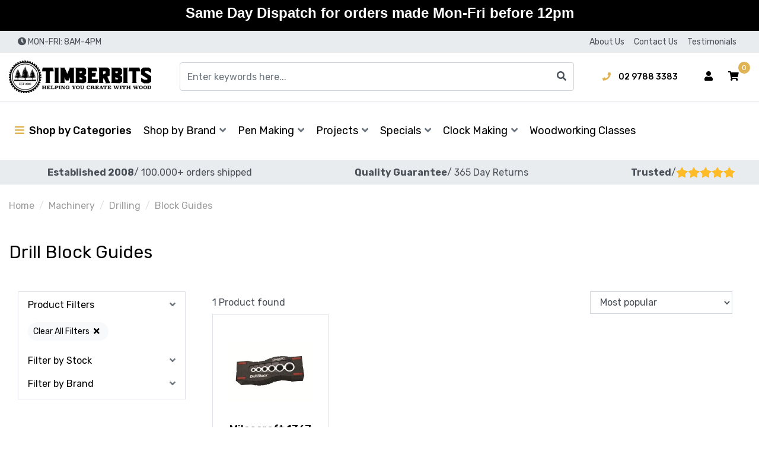

--- FILE ---
content_type: text/html; charset=utf-8
request_url: https://www.timberbits.com/machinery/drilling/block-guides/
body_size: 30387
content:
<!DOCTYPE html>
<html lang="en">
    <head itemscope itemtype="https://schema.org/WebSite">
        <meta charset="utf-8">
<meta name="viewport" content="width=device-width, initial-scale=1">
<meta name="description" content="Drill accurate and straight holes every time with a drill block metric guide. Reduce the risk of damaging your workpiece - order an easy-to-use handheld drill block now.">
<meta name="csrf-token" content="59e853015c1ecbf0c61ec345f571d559a3de0de5,b18d365f86425bfc821959695cce5fec2a8b1116,1762435493">

<!-- Google Tag Manager -->
<script>(function(w,d,s,l,i){w[l]=w[l]||[];w[l].push({'gtm.start':
new Date().getTime(),event:'gtm.js'});var f=d.getElementsByTagName(s)[0],
j=d.createElement(s),dl=l!='dataLayer'?'&l='+l:'';j.async=true;j.src=
'https://www.googletagmanager.com/gtm.js?id='+i+dl;f.parentNode.insertBefore(j,f);
})(window,document,'script','dataLayer','GTM-M3BBHZRH');</script>
<!-- End Google Tag Manager -->



<meta property="og:image" content="https://www.timberbits.com/assets/website_logo.png">
<meta property="og:title" content="Drill Blocks - Buy a Practical Drill Block Guide Online">
<meta property="og:site_name" content="Timberbits">
<meta property="og:type" content="website">
<meta property="og:url" content="/machinery/drilling/block-guides/">
<meta property="og:description" content="Drill accurate and straight holes every time with a drill block metric guide. Reduce the risk of damaging your workpiece - order an easy-to-use handheld drill block now.">

<title itemprop="name">Drill Blocks - Buy a Practical Drill Block Guide Online</title>

<link rel="canonical" href="/machinery/drilling/block-guides/" itemprop="url">
<link rel="shortcut icon" href="/assets/favicon_logo.png">

<link rel="dns-prefetch preconnect" href="https://assets.netostatic.com">
<link rel="dns-prefetch" href="https://use.fontawesome.com">
<link rel="dns-prefetch" href="https://cdn.jsdelivr.net">
<link rel="dns-prefetch" href="https://google-analytics.com">

<link rel="preload" href="https://use.fontawesome.com/releases/v5.15.1/css/all.css" as="style">
<link rel="preload" href="/assets/themes/test-25july-dev/css/app.css?1762344731" as="style">
<link rel="preload" href="/assets/themes/test-25july-dev/css/custom.css?1762344731" as="style">

<link rel="stylesheet" href="https://use.fontawesome.com/releases/v5.15.1/css/all.css">
<link rel="stylesheet" href="https://cdn.jsdelivr.net/npm/lightbox2@2.11.3/dist/css/lightbox.css">
<link rel="stylesheet" href="https://cdn.jsdelivr.net/npm/slick-carousel@1.8.1/slick/slick.css">
<link rel="stylesheet" href="https://cdn.jsdelivr.net/npm/slick-carousel@1.8.1/slick/slick-theme.css">

<link href="https://fonts.googleapis.com/css2?family=Rubik:wght@300;400;500;600;700&display=swap" rel="stylesheet">
<link rel="stylesheet" href="/assets/themes/test-25july-dev/css/app.css?1762344731">
<link rel="stylesheet" href="/assets/themes/test-25july-dev/css/custom.css?1762344731">



<!-- Begin: Script 102 -->
<!-- BEGIN: Google Trusted Stores -->
<script type="text/javascript">
  var gts = gts || [];

  gts.push(["id", "522960"]);
  gts.push(["badge_position", "BOTTOM_RIGHT"]);
  gts.push(["locale", "PAGE_LANGUAGE"]);
  gts.push(["google_base_offer_id", "ITEM_GOOGLE_SHOPPING_ID"]);
  gts.push(["google_base_subaccount_id", "ITEM_GOOGLE_SHOPPING_ACCOUNT_ID"]);
  gts.push(["google_base_country", "ITEM_GOOGLE_SHOPPING_COUNTRY"]);
  gts.push(["google_base_language", "ITEM_GOOGLE_SHOPPING_LANGUAGE"]);

  (function() {
    var gts = document.createElement("script");
    gts.type = "text/javascript";
    gts.async = true;
    gts.src = "https://www.googlecommerce.com/trustedstores/api/js";
    var s = document.getElementsByTagName("script")[0];
    s.parentNode.insertBefore(gts, s);
  })();
</script>
<!-- END: Google Trusted Stores -->
<!-- End: Script 102 -->
<!-- Begin: Script 103 -->
<!-- Global site tag (gtag.js) - Google Ads: 950889157 -->
<script async src="https://www.googletagmanager.com/gtag/js?id=AW-950889157"></script>
<script>
  window.dataLayer = window.dataLayer || [];
  function gtag(){dataLayer.push(arguments);}
  gtag('js', new Date());

  gtag('config', 'AW-950889157', {'allow_enhanced_conversions':true});
</script>

<!-- End: Script 103 -->
<!-- Begin: Script 104 -->
<!-- Hotjar Tracking Code for www.timberbits.com -->
<script>
    (function(h,o,t,j,a,r){
        h.hj=h.hj||function(){(h.hj.q=h.hj.q||[]).push(arguments)};
        h._hjSettings={hjid:57029,hjsv:5};
        a=o.getElementsByTagName('head')[0];
        r=o.createElement('script');r.async=1;
        r.src=t+h._hjSettings.hjid+j+h._hjSettings.hjsv;
        a.appendChild(r);
    })(window,document,'//static.hotjar.com/c/hotjar-','.js?sv=');
</script>

<!-- End: Script 104 -->
<!-- Begin: Script 105 -->
<!-- Google Tag Manager -->
<script>(function(w,d,s,l,i){w[l]=w[l]||[];w[l].push({'gtm.start':
new Date().getTime(),event:'gtm.js'});var f=d.getElementsByTagName(s)[0],
j=d.createElement(s),dl=l!='dataLayer'?'&l='+l:'';j.async=true;j.src=
'https://www.googletagmanager.com/gtm.js?id='+i+dl;f.parentNode.insertBefore(j,f);
})(window,document,'script','dataLayer','GTM-TJ6T9TP');
</script>
<!-- End Google Tag Manager -->
<!-- End: Script 105 -->
<!-- Begin: Script 106 -->
<meta name="google-site-verification" content="Gzo84VUIlua5Y9ou7mmWmxjNVmS6iaValVXrhw5_2do" />
<!-- End: Script 106 -->
<!-- Begin: Script 107 -->
<meta name="msvalidate.01" content="7B1C0AED70019A4A9A274CC9D7E70EE4" />
<!-- End: Script 107 -->
<!-- Begin: Script 111 -->
<meta name="ahrefs-site-verification" content="908fa46102ed3c7a30b4077930b87b2bdae1027224ec1d5cab11e2177e8fd70b">
<!-- End: Script 111 -->
<!-- Begin: Script 112 -->
<!-- Global site tag (gtag.js) - Google Analytics -->
<script async src="https://www.googletagmanager.com/gtag/js?id=G-CMXD5Q9VLF"></script>
<script>
  window.dataLayer = window.dataLayer || [];
  function gtag(){dataLayer.push(arguments);}
  gtag('js', new Date());
    gtag('config', 'G-CMXD5Q9VLF', {
      send_page_view: false
    });
</script>
<!-- End: Script 112 -->
<!-- Begin: Script 119 -->
<script type="application/javascript" async
src="https://static.klaviyo.com/onsite/js/klaviyo.js?company_id=Yzb7F4"></script>
<script src="https://static.klaviyoforneto.com/script.js" async></script>
<script type="text/html" id="k4n-data"><span nloader-content-id="ceRUXo2Nr3CLk8EQQYWCmK-fNBMYDh-TuUjCwqXqtpsU0kBTkNckngJV7FkCqsfDjPZyhZrGx4vkwEm32IQd-4" nloader-content="XQymbD7ppzHeqSNbG9TmIWdO5QyeT8AzOUpHpWFaYYqM9dCRdbb4UKNADR0rm_tnBxX2Lc882qWeVpvBUvG8ng" nloader-data="spjnkQBcTL3kKgj-_TeeJg"></span></script>
<script>
var k4n = {
        current_page:"category",
    };

</script>
<!-- End: Script 119 -->
<!-- Begin: Script 120 -->
<meta name="facebook-domain-verification" content="v9oecn5dhwa8nv4ktfnrvnfsjnv8ks" />
<!-- End: Script 120 -->
<!-- Begin: Script 126 -->
<div class="g-recaptcha" data-sitekey="6LeHJ40qAAAAAOen1FPov-moKfuHSWnQGuG2ks5U"></div> 
<!-- End: Script 126 -->


        <script type="application/ld+json">
            {
                "@context": "http://schema.org",
                "@type": "WebSite",
                "name": "Timberbits Pen Turning & Woodworking",
                "url": "https://www.timberbits.com/",
                "potentialAction": {
                    "@type": "SearchAction",
                    "target": "https://www.timberbits.com/?rf=kw&kw={search_term}",
                    "query-input": "required name=search_term"
                }
            }
        </script>

        <!--<script src="https://www.google.com/recaptcha/api.js" async defer></script>-->
        
        <!-- Facebook Pixel Code 123 -->
<script>
!function(f,b,e,v,n,t,s)
{if(f.fbq)return;n=f.fbq=function(){n.callMethod?
n.callMethod.apply(n,arguments):n.queue.push(arguments)};
if(!f._fbq)f._fbq=n;n.push=n;n.loaded=!0;n.version='2.0';
n.queue=[];t=b.createElement(e);t.async=!0;
t.src=v;s=b.getElementsByTagName(e)[0];
s.parentNode.insertBefore(t,s)}(window,document,'script',
'https://connect.facebook.net/en_US/fbevents.js');
 fbq('init', '1063622124577213'); 
fbq('track', 'PageView');
</script>
<noscript>
 <img height="1" width="1" 
src="https://www.facebook.com/tr?id=1063622124577213&ev=PageView
&noscript=1"/>
</noscript>


<!-- End Facebook Pixel Code -->
    </head>
    <body class="n_test-25july-dev" id="n_category">


        
                <!-- Google Tag Manager (noscript) -->
<noscript><iframe src="https://www.googletagmanager.com/ns.html?id=GTM-M3BBHZRH"
height="0" width="0" style="display:none;visibility:hidden"></iframe></noscript>
<!-- End Google Tag Manager (noscript) -->

        <a class="sr-only sr-only-focusable" href="#main-content">Skip to main content</a>
        <!-- Header Announcement -->
<div class="bg-light text-center py-2">
        <div class="container">
            <div class="row">
                <div class="col-12">
                    <strong><h3><span style="color:#660000;"><span style="font-family:Arial,Helvetica,sans-serif;"><strong>Same Day Dispatch for orders made Mon-Fri before 12pm</strong></span></span></strong>
                </div>
            </div>
        </div>
    </div>
<!-- Announcement -->
        

        <!-- Header -->
        <header class="header header-site" id="header">

            <!-- Topbar -->
            <section class="topbar d-none d-lg-block">
    <div class="container">
        <div class="row">

            <div class="col-12 col-lg-6">
                <div class="topbar-announcement d-none"></div>
                <div class="topbar-contact-hours">
                    <i class="fas fa-clock" aria-hidden="true"></i>
                    <span>MON-FRI: 8AM-4PM</span>
                </div>
            </div>

            <div class="col-12 col-lg-6">
                <ul class="topbar-menu"><li class="topbar-menu-item">
                                    <a class="topbar-menu-link" href="/about_us">About Us</a>
                                </li><li class="topbar-menu-item">
                                    <a class="topbar-menu-link" href="/contact-us">Contact Us</a>
                                </li><li class="topbar-menu-item">
                                    <a class="topbar-menu-link" href="/Happy-Timberbits-Customers">Testimonials</a>
                                </li></ul>
                </div>

        </div>
    </div>
</section>

            <!-- Mainbar -->
            <!-- Check if user if logged in-->
<!-- Check if wholesale is enabled and user is logged in -->
<section class="mainbar navbar navbar-expand-lg navbar-light">
    <div class="container flex-nowrap">

        <!-- Brand -->
        <a class="navbar-brand mr-3 mr-lg-5" href="https://www.timberbits.com" title="Timberbits logo">
            <img class="navbar-brand-img img-fluid" src="/assets/website_logo.png" alt="Timberbits logo" width="" height="">
        </a>

        <!-- Search -->
        <form class="navbar-search-form" method="get" action="/" name="productsearch" role="search" aria-label="Product search">
    <input name="rf" type="hidden" value="kw">
    <div class="input-group">
        <input class="form-control ajax_search" name="kw" type="search" value="" autocomplete="off" aria-label="Input search" placeholder="Enter keywords here...">
        <div class="input-group-append">
            <button class="btn" type="submit" aria-label="Search site">
                <i class="fas fa-search" aria-hidden="true"></i>
            </button>
        </div>
    </div>
</form>

        <!-- Toolbar -->
        <div class="navbar-toolbar">

            <!-- Contact Information -->
            <div class="navbar-tool navbar-contact d-none d-lg-block">
                <div class="navbar-contact-item navbar-contact-phone">
                    <a class="navbar-contact-link" href="tel:02 9788 3383 ">
                        <i class="fas fa-phone" aria-hidden="true"></i>
                        <span>02 9788 3383 </span>
                    </a>
                </div>
            </div>

            <!-- Search Form -->
            <div class="navbar-tool navbar-search d-lg-none">
                <button class="navbar-tool-link btn" type="button" data-toggle="collapse" data-target="#search-form-collapse" aria-controls="#search-form-collapse" aria-expanded="false" aria-label="Toggle search form">
                    <i class="navbar-tool-icon fas fa-search" aria-hidden="true"></i>
                </button>
            </div>

            <!-- Wholesale -->
            <!-- Account -->
            <nav class="navbar-tool navbar-account dropdown d-none d-lg-block">

    <!-- Link -->
    <button class="navbar-tool-link btn" type="button" data-toggle="dropdown" aria-haspopup="true" aria-expanded="false" aria-label="Account dropdown">
        <i class="navbar-tool-icon fas fa-user" aria-hidden="false"></i>
    </button>

    <!-- Dropdown -->
    <div class="dropdown-menu dropdown-menu-right">
        <a class="dropdown-item" href="https://www.timberbits.com/_myacct">Account Home</a>
        <a class="dropdown-item" href="https://www.timberbits.com/_myacct#orders">Orders</a>

        <a class="dropdown-item" href="https://www.timberbits.com/_myacct#quotes">Quotes</a>
        <a class="dropdown-item" href="https://www.timberbits.com/_myacct/payrec">Pay Invoices</a>
        <a class="dropdown-item" href="https://www.timberbits.com/_myacct/favourites">Favourites</a>

        <a class="dropdown-item" href="https://www.timberbits.com/_myacct/wishlist">Wishlist</a>
        <a class="dropdown-item" href="https://www.timberbits.com/_myacct/warranty">Resolution Center</a>
        <a class="dropdown-item" href="https://www.timberbits.com/_myacct/edit_account">Edit My Details</a>
        <a class="dropdown-item" href="https://www.timberbits.com/_myacct/edit_address">Edit My Address Book</a>

        <div class="dropdown-divider"></div>

        <span nloader-content-id="T0evQVUo0ZxmCayimF2GY7snIiM_Ul6mWHZwKmTJ8qQ4aRuy77rwMz-AvD2G3RY79UGsf-03B6tEwCHzjdbuxA" nloader-content="[base64]" nloader-data="Q7W1XeAp5fNkGYf8ojMJDSUvCKjkEvz_DRyXhSLkdJU"></span></div>

</nav>

            <!-- User Account -->
            <div class="navbar-tool d-lg-none">
                <a class="navbar-tool-link btn" href="https://www.timberbits.com/_myacct">
                    <i class="navbar-tool-icon fas fa-user" aria-hidden="true"></i>
                </a>
            </div>

            <!-- Cart -->
            <div class="navbar-tool navbar-cart">
                <a class="navbar-tool-link btn" href="https://www.timberbits.com/_mycart?tkn=cart&ts=1762435493008473" data-toggle="offcanvas-cart" role="button" aria-controls="#offcanvas-cart" aria-expanded="false" aria-label="Toggle shopping cart">
                    <i class="navbar-tool-icon fas fa-shopping-cart" aria-hidden="true"></i>
                    <span class="navbar-tool-count" rel="a2c_item_count" aria-hidden="true">0</span>
                </a>
            </div>

            <!-- Toggler -->
            <div class="navbar-tool navbar-toggle d-lg-none ml-2">
                <button class="navbar-tool-link btn" id="data" type="button" data-toggle="collapse" data-target="#navbar-collapse" aria-controls="#navbar-collapse" aria-expanded="false" aria-label="Toggle navigation">
                    <i class="navbar-tool-icon fas fa-bars" aria-hidden="true"></i>
                </button>
            </div>

        </div>

    </div>
</section>

            <!-- Navigation -->
            <!-- Check if user if logged in-->
<!-- Check if wholesale is enabled and user is logged in -->
<section class="navigation navbar navbar-expand-lg navbar-light">
    <div class="container">
        <nav class="navbar-collapse collapse" id="navbar-collapse">

            <!-- Navbar Widgets -->
            <div class="navbar-widgets d-none">
                <div class="navbar-widgets-row row">

                    <!-- User Account -->
                    <div class="navbar-widget-col navbar-widget-account col">
                        <a class="btn btn-secondary btn-block" href="https://www.timberbits.com/_myacct">
                            <i class="fas fa-user mr-1" aria-hidden="true"></i>
                            <span>Account</span>
                        </a>
                    </div>

                    <!-- Cart -->
                    <div class="navbar-widget-col navbar-widget-cart col d-sm-none">
                        <a class="btn btn-light btn-block" href="https://www.timberbits.com/_mycart?tkn=cart&ts=1762435493798682" role="button">
                            <i class="fas fa-user mr-1" aria-hidden="true"></i>
                            <span>View Cart</span>
                        </a>
                    </div>

                    <!-- Phone -->
                    <div class="navbar-widget-col navbar-widget-phone col">
                            <a class="btn btn-light btn-block" href="tel:02 9788 3383 ">
                                <i class="fas fa-phone mr-1" aria-hidden="true"></i>
                                <span>Phone</span>
                            </a>
                        </div>
                    <!-- Email -->
                    <div class="navbar-widget-col navbar-widget-email col">
                            <a class="btn btn-light btn-block" href="mailto:info@timberbits.com">
                                <i class="fas fa-envelope mr-1" aria-hidden="true"></i>
                                <span>Email</span>
                            </a>
                        </div>
                    <!-- Wholesale -->
                    </div>
            </div>

            <!-- Category Menu -->
            <!---->
<!--    -->
<!--            <ul class="navbar-categories navbar-nav" aria-label="Category menu">-->
<!--                <li class="nav-item dropdown-hover">-->
<!--                    <a class="navbar-categories-toggle nav-link" href="#" aria-haspopup="true" aria-expanded="false">-->
<!--                        <i class="fas fa-bars mr-1" aria-hidden="true"></i>-->
<!--                        <span>Shop by Categories
</span>-->
<!--                    </a>-->
<!--                    <ul class="dropdown-menu dropdown-menu-top">-->
<!---->
<!--                        -->
<!--                            <li class="dropdown-item-wrapper dropdown dropdown-hover">-->
<!--                                <a class="dropdown-item dropdown-item-lv1" href="https://www.timberbits.com/pen-making/" aria-haspopup="true" aria-expanded="false" role="button">-->
<!--                                    <span class="dropdown-item-title">Pen Making</span>-->
<!--                                    <i class="dropdown-item-toggle fas" aria-hidden="true"></i>-->
<!--                                </a>-->
<!--                                <ul class="dropdown-menu dropdown-menu-lv1 megamenu-dropdown">-->
<!--                                    <li class="dropdown-item-wrapper d-lg-none">-->
<!--                                        <a class="dropdown-item dropdown-item-lv2" href="https://www.timberbits.com/pen-making/">Shop all Pen Making</a>-->
<!--                                    </li>-->
<!--                                    -->
<!--                        <li class="dropdown-item-wrapper megamenu-item">-->
<!--                            <a class="dropdown-item dropdown-item-lv2 megamenu-link" href="https://www.timberbits.com/pen-making/ballpoint-pens/">-->
<!--                                <div class="megamenu-item-image">-->
<!--                                    <img class="img-fluid megamenu-item-img" src="/assets/webshop/cms/76/476.jpg?1620641976" alt="" width="" height="">-->
<!--                                </div>-->
                                <!--<h4 class="megamenu-item-title">Ballpoint Pens</h4>-->
<!--                                <div class="mega-h4">Ballpoint Pens</div>-->
<!--                                <div class="megamenu-item-count">-->
<!--                                    -->
<!--                                </div>-->
<!--                            </a>-->
<!--                        </li>-->
<!---->
<!--                        <li class="dropdown-item-wrapper megamenu-item">-->
<!--                            <a class="dropdown-item dropdown-item-lv2 megamenu-link" href="https://www.timberbits.com/pen-making/rollerball-pens/">-->
<!--                                <div class="megamenu-item-image">-->
<!--                                    <img class="img-fluid megamenu-item-img" src="/assets/webshop/cms/59/13259.jpg?1654068116" alt="" width="" height="">-->
<!--                                </div>-->
                                <!--<h4 class="megamenu-item-title">Rollerball Pens</h4>-->
<!--                                <div class="mega-h4">Rollerball Pens</div>-->
<!--                                <div class="megamenu-item-count">-->
<!--                                    -->
<!--                                </div>-->
<!--                            </a>-->
<!--                        </li>-->
<!---->
<!--                        <li class="dropdown-item-wrapper megamenu-item">-->
<!--                            <a class="dropdown-item dropdown-item-lv2 megamenu-link" href="https://www.timberbits.com/pen-making/fountain-pens/">-->
<!--                                <div class="megamenu-item-image">-->
<!--                                    <img class="img-fluid megamenu-item-img" src="/assets/webshop/cms/77/477.jpg?1620641982" alt="" width="" height="">-->
<!--                                </div>-->
                                <!--<h4 class="megamenu-item-title">Fountain Pens</h4>-->
<!--                                <div class="mega-h4">Fountain Pens</div>-->
<!--                                <div class="megamenu-item-count">-->
<!--                                    -->
<!--                                </div>-->
<!--                            </a>-->
<!--                        </li>-->
<!---->
<!--                        <li class="dropdown-item-wrapper megamenu-item">-->
<!--                            <a class="dropdown-item dropdown-item-lv2 megamenu-link" href="https://www.timberbits.com/pen-making/pencil-kits/">-->
<!--                                <div class="megamenu-item-image">-->
<!--                                    <img class="img-fluid megamenu-item-img" src="/assets/webshop/cms/79/479.jpg?1620641992" alt="" width="" height="">-->
<!--                                </div>-->
                                <!--<h4 class="megamenu-item-title">Pencil Kits</h4>-->
<!--                                <div class="mega-h4">Pencil Kits</div>-->
<!--                                <div class="megamenu-item-count">-->
<!--                                    -->
<!--                                </div>-->
<!--                            </a>-->
<!--                        </li>-->
<!---->
<!--                        <li class="dropdown-item-wrapper megamenu-item">-->
<!--                            <a class="dropdown-item dropdown-item-lv2 megamenu-link" href="https://www.timberbits.com/pen-making/blanks/">-->
<!--                                <div class="megamenu-item-image">-->
<!--                                    <img class="img-fluid megamenu-item-img" src="/assets/webshop/cms/78/478.jpg?1620641986" alt="" width="" height="">-->
<!--                                </div>-->
                                <!--<h4 class="megamenu-item-title">Blanks</h4>-->
<!--                                <div class="mega-h4">Blanks</div>-->
<!--                                <div class="megamenu-item-count">-->
<!--                                    -->
<!--                                </div>-->
<!--                            </a>-->
<!--                        </li>-->
<!---->
<!--                        <li class="dropdown-item-wrapper megamenu-item">-->
<!--                            <a class="dropdown-item dropdown-item-lv2 megamenu-link" href="https://www.timberbits.com/pen-making/bushings/">-->
<!--                                <div class="megamenu-item-image">-->
<!--                                    <img class="img-fluid megamenu-item-img" src="/assets/webshop/cms/84/484.jpg?1620642018" alt="" width="" height="">-->
<!--                                </div>-->
                                <!--<h4 class="megamenu-item-title">Bushings</h4>-->
<!--                                <div class="mega-h4">Bushings</div>-->
<!--                                <div class="megamenu-item-count">-->
<!--                                    -->
<!--                                </div>-->
<!--                            </a>-->
<!--                        </li>-->
<!---->
<!--                        <li class="dropdown-item-wrapper megamenu-item">-->
<!--                            <a class="dropdown-item dropdown-item-lv2 megamenu-link" href="https://www.timberbits.com/pen-making/brass-tubes/">-->
<!--                                <div class="megamenu-item-image">-->
<!--                                    <img class="img-fluid megamenu-item-img" src="/assets/webshop/cms/85/485.jpg?1620642024" alt="" width="" height="">-->
<!--                                </div>-->
                                <!--<h4 class="megamenu-item-title">Brass Tubes</h4>-->
<!--                                <div class="mega-h4">Brass Tubes</div>-->
<!--                                <div class="megamenu-item-count">-->
<!--                                    -->
<!--                                </div>-->
<!--                            </a>-->
<!--                        </li>-->
<!---->
<!--                        <li class="dropdown-item-wrapper megamenu-item">-->
<!--                            <a class="dropdown-item dropdown-item-lv2 megamenu-link" href="https://www.timberbits.com/pen-making/boxes/">-->
<!--                                <div class="megamenu-item-image">-->
<!--                                    <img class="img-fluid megamenu-item-img" src="/assets/webshop/cms/80/480.jpg?1620641997" alt="" width="" height="">-->
<!--                                </div>-->
                                <!--<h4 class="megamenu-item-title">Boxes</h4>-->
<!--                                <div class="mega-h4">Boxes</div>-->
<!--                                <div class="megamenu-item-count">-->
<!--                                    -->
<!--                                </div>-->
<!--                            </a>-->
<!--                        </li>-->
<!---->
<!--                        <li class="dropdown-item-wrapper megamenu-item">-->
<!--                            <a class="dropdown-item dropdown-item-lv2 megamenu-link" href="https://www.timberbits.com/pen-making/components/">-->
<!--                                <div class="megamenu-item-image">-->
<!--                                    <img class="img-fluid megamenu-item-img" src="/assets/webshop/cms/81/481.jpg?1620642002" alt="" width="" height="">-->
<!--                                </div>-->
                                <!--<h4 class="megamenu-item-title">Components</h4>-->
<!--                                <div class="mega-h4">Components</div>-->
<!--                                <div class="megamenu-item-count">-->
<!--                                    -->
<!--                                </div>-->
<!--                            </a>-->
<!--                        </li>-->
<!---->
<!--                        <li class="dropdown-item-wrapper megamenu-item">-->
<!--                            <a class="dropdown-item dropdown-item-lv2 megamenu-link" href="https://www.timberbits.com/pen-making/tools/">-->
<!--                                <div class="megamenu-item-image">-->
<!--                                    <img class="img-fluid megamenu-item-img" src="/assets/webshop/cms/82/482.jpg?1620642008" alt="" width="" height="">-->
<!--                                </div>-->
                                <!--<h4 class="megamenu-item-title">Tools</h4>-->
<!--                                <div class="mega-h4">Tools</div>-->
<!--                                <div class="megamenu-item-count">-->
<!--                                    -->
<!--                                </div>-->
<!--                            </a>-->
<!--                        </li>-->
<!---->
<!--                        <li class="dropdown-item-wrapper megamenu-item">-->
<!--                            <a class="dropdown-item dropdown-item-lv2 megamenu-link" href="https://www.timberbits.com/pen-making/refills/">-->
<!--                                <div class="megamenu-item-image">-->
<!--                                    <img class="img-fluid megamenu-item-img" src="/assets/webshop/cms/83/483.jpg?1620642013" alt="" width="" height="">-->
<!--                                </div>-->
                                <!--<h4 class="megamenu-item-title">Refills</h4>-->
<!--                                <div class="mega-h4">Refills</div>-->
<!--                                <div class="megamenu-item-count">-->
<!--                                    -->
<!--                                </div>-->
<!--                            </a>-->
<!--                        </li>-->
<!---->
<!--                        <li class="dropdown-item-wrapper megamenu-item">-->
<!--                            <a class="dropdown-item dropdown-item-lv2 megamenu-link" href="https://www.timberbits.com/pen-making/silicone-molds/">-->
<!--                                <div class="megamenu-item-image">-->
<!--                                    <img class="img-fluid megamenu-item-img" src="/assets/webshop/cms/86/486.jpg?1620642029" alt="" width="" height="">-->
<!--                                </div>-->
                                <!--<h4 class="megamenu-item-title">Silicone Molds</h4>-->
<!--                                <div class="mega-h4">Silicone Molds</div>-->
<!--                                <div class="megamenu-item-count">-->
<!--                                    -->
<!--                                </div>-->
<!--                            </a>-->
<!--                        </li>-->
<!---->
<!--                        <li class="dropdown-item-wrapper megamenu-item">-->
<!--                            <a class="dropdown-item dropdown-item-lv2 megamenu-link" href="https://www.timberbits.com/pen-making/starter-sets-bundles/">-->
<!--                                <div class="megamenu-item-image">-->
<!--                                    <img class="img-fluid megamenu-item-img" src="/assets/webshop/cms/61/1961.png?1617147785" alt="" width="" height="">-->
<!--                                </div>-->
                                <!--<h4 class="megamenu-item-title">Starter Sets & Bundles </h4>-->
<!--                                <div class="mega-h4">Starter Sets & Bundles </div>-->
<!--                                <div class="megamenu-item-count">-->
<!--                                    -->
<!--                                </div>-->
<!--                            </a>-->
<!--                        </li>-->
<!---->
<!--                        <li class="dropdown-item-wrapper megamenu-item">-->
<!--                            <a class="dropdown-item dropdown-item-lv2 megamenu-link" href="https://www.timberbits.com/pen-making/gifting-sets/">-->
<!--                                <div class="megamenu-item-image">-->
<!--                                    <img class="img-fluid megamenu-item-img" src="/assets/webshop/cms/20/13620.png?1746168985" alt="" width="" height="">-->
<!--                                </div>-->
                                <!--<h4 class="megamenu-item-title">Gifting Sets</h4>-->
<!--                                <div class="mega-h4">Gifting Sets</div>-->
<!--                                <div class="megamenu-item-count">-->
<!--                                    -->
<!--                                </div>-->
<!--                            </a>-->
<!--                        </li>-->
<!---->
<!--                                </ul>-->
<!--                            </li>-->
<!--                        -->
<!---->
<!--                        -->
<!--                            <li class="dropdown-item-wrapper dropdown dropdown-hover">-->
<!--                                <a class="dropdown-item dropdown-item-lv1" href="https://www.timberbits.com/project-kits/" aria-haspopup="true" aria-expanded="false" role="button">-->
<!--                                    <span class="dropdown-item-title">Project Kits</span>-->
<!--                                    <i class="dropdown-item-toggle fas" aria-hidden="true"></i>-->
<!--                                </a>-->
<!--                                <ul class="dropdown-menu dropdown-menu-lv1 megamenu-dropdown">-->
<!--                                    <li class="dropdown-item-wrapper d-lg-none">-->
<!--                                        <a class="dropdown-item dropdown-item-lv2" href="https://www.timberbits.com/project-kits/">Shop all Project Kits</a>-->
<!--                                    </li>-->
<!--                                    -->
<!--                        <li class="dropdown-item-wrapper megamenu-item">-->
<!--                            <a class="dropdown-item dropdown-item-lv2 megamenu-link" href="https://www.timberbits.com/project-kits/project-kits-en.html">-->
<!--                                <div class="megamenu-item-image">-->
<!--                                    <img class="img-fluid megamenu-item-img" src="/assets/webshop/cms/89/489.jpg?1620642047" alt="" width="" height="">-->
<!--                                </div>-->
                                <!--<h4 class="megamenu-item-title">Project Kits</h4>-->
<!--                                <div class="mega-h4">Project Kits</div>-->
<!--                                <div class="megamenu-item-count">-->
<!--                                    -->
<!--                                </div>-->
<!--                            </a>-->
<!--                        </li>-->
<!---->
<!--                        <li class="dropdown-item-wrapper megamenu-item">-->
<!--                            <a class="dropdown-item dropdown-item-lv2 megamenu-link" href="https://www.timberbits.com/project-kits/project-kit-bushings.html">-->
<!--                                <div class="megamenu-item-image">-->
<!--                                    <img class="img-fluid megamenu-item-img" src="/assets/webshop/cms/88/488.jpg?1620642041" alt="" width="" height="">-->
<!--                                </div>-->
                                <!--<h4 class="megamenu-item-title">Project Kit Bushings</h4>-->
<!--                                <div class="mega-h4">Project Kit Bushings</div>-->
<!--                                <div class="megamenu-item-count">-->
<!--                                    -->
<!--                                </div>-->
<!--                            </a>-->
<!--                        </li>-->
<!---->
<!--                        <li class="dropdown-item-wrapper megamenu-item">-->
<!--                            <a class="dropdown-item dropdown-item-lv2 megamenu-link" href="https://www.timberbits.com/project-kits/project-kit-brass-tubes.html">-->
<!--                                <div class="megamenu-item-image">-->
<!--                                    <img class="img-fluid megamenu-item-img" src="/assets/webshop/cms/90/490.jpg?1620642052" alt="" width="" height="">-->
<!--                                </div>-->
                                <!--<h4 class="megamenu-item-title">Project Kit Brass Tubes</h4>-->
<!--                                <div class="mega-h4">Project Kit Brass Tubes</div>-->
<!--                                <div class="megamenu-item-count">-->
<!--                                    -->
<!--                                </div>-->
<!--                            </a>-->
<!--                        </li>-->
<!---->
<!--                        <li class="dropdown-item-wrapper megamenu-item">-->
<!--                            <a class="dropdown-item dropdown-item-lv2 megamenu-link" href="https://www.timberbits.com/project-kits/bottle-stopper-blanks/">-->
<!--                                <div class="megamenu-item-image">-->
<!--                                    <img class="img-fluid megamenu-item-img" src="/assets/webshop/cms/87/487.jpg?1620642036" alt="" width="" height="">-->
<!--                                </div>-->
                                <!--<h4 class="megamenu-item-title">Bottle Stopper Blanks</h4>-->
<!--                                <div class="mega-h4">Bottle Stopper Blanks</div>-->
<!--                                <div class="megamenu-item-count">-->
<!--                                    -->
<!--                                </div>-->
<!--                            </a>-->
<!--                        </li>-->
<!---->
<!--                        <li class="dropdown-item-wrapper megamenu-item">-->
<!--                            <a class="dropdown-item dropdown-item-lv2 megamenu-link" href="https://www.timberbits.com/project-kits/knife-scales/">-->
<!--                                <div class="megamenu-item-image">-->
<!--                                    <img class="img-fluid megamenu-item-img" src="/assets/webshop/cms/91/491.jpg?1620642058" alt="" width="" height="">-->
<!--                                </div>-->
                                <!--<h4 class="megamenu-item-title">Knife Scales</h4>-->
<!--                                <div class="mega-h4">Knife Scales</div>-->
<!--                                <div class="megamenu-item-count">-->
<!--                                    -->
<!--                                </div>-->
<!--                            </a>-->
<!--                        </li>-->
<!---->
<!--                        <li class="dropdown-item-wrapper megamenu-item">-->
<!--                            <a class="dropdown-item dropdown-item-lv2 megamenu-link" href="https://www.timberbits.com/project-kits/mother-of-pearl-inlays/">-->
<!--                                <div class="megamenu-item-image">-->
<!--                                    <img class="img-fluid megamenu-item-img" src="/assets/webshop/cms/59/459.png?1617149586" alt="" width="" height="">-->
<!--                                </div>-->
                                <!--<h4 class="megamenu-item-title">Mother of Pearl Inlays</h4>-->
<!--                                <div class="mega-h4">Mother of Pearl Inlays</div>-->
<!--                                <div class="megamenu-item-count">-->
<!--                                    -->
<!--                                </div>-->
<!--                            </a>-->
<!--                        </li>-->
<!---->
<!--                        <li class="dropdown-item-wrapper megamenu-item">-->
<!--                            <a class="dropdown-item dropdown-item-lv2 megamenu-link" href="https://www.timberbits.com/project-kits/weather-instruments/">-->
<!--                                <div class="megamenu-item-image">-->
<!--                                    <img class="img-fluid megamenu-item-img" src="/assets/webshop/cms/25/1825.jpg?1620641769" alt="" width="" height="">-->
<!--                                </div>-->
                                <!--<h4 class="megamenu-item-title">Weather Instruments</h4>-->
<!--                                <div class="mega-h4">Weather Instruments</div>-->
<!--                                <div class="megamenu-item-count">-->
<!--                                    -->
<!--                                </div>-->
<!--                            </a>-->
<!--                        </li>-->
<!---->
<!--                        <li class="dropdown-item-wrapper megamenu-item">-->
<!--                            <a class="dropdown-item dropdown-item-lv2 megamenu-link" href="https://www.timberbits.com/project-kits/kitchenware/">-->
<!--                                <div class="megamenu-item-image">-->
<!--                                    <img class="img-fluid megamenu-item-img" src="/assets/webshop/cms/67/1867.jpg?1620641934" alt="" width="" height="">-->
<!--                                </div>-->
                                <!--<h4 class="megamenu-item-title">Kitchenware </h4>-->
<!--                                <div class="mega-h4">Kitchenware </div>-->
<!--                                <div class="megamenu-item-count">-->
<!--                                    -->
<!--                                </div>-->
<!--                            </a>-->
<!--                        </li>-->
<!---->
<!--                        <li class="dropdown-item-wrapper megamenu-item">-->
<!--                            <a class="dropdown-item dropdown-item-lv2 megamenu-link" href="https://www.timberbits.com/project-kits/jewellery/">-->
<!--                                <div class="megamenu-item-image">-->
<!--                                    <img class="img-fluid megamenu-item-img" src="/assets/webshop/cms/68/1868.jpg?1620641937" alt="" width="" height="">-->
<!--                                </div>-->
                                <!--<h4 class="megamenu-item-title">Jewellery</h4>-->
<!--                                <div class="mega-h4">Jewellery</div>-->
<!--                                <div class="megamenu-item-count">-->
<!--                                    -->
<!--                                </div>-->
<!--                            </a>-->
<!--                        </li>-->
<!---->
<!--                        <li class="dropdown-item-wrapper megamenu-item">-->
<!--                            <a class="dropdown-item dropdown-item-lv2 megamenu-link" href="https://www.timberbits.com/project-kits/banksia-seed-pods/">-->
<!--                                <div class="megamenu-item-image">-->
<!--                                    <img class="img-fluid megamenu-item-img" src="/assets/webshop/cms/50/13250.png?1647502645" alt="" width="" height="">-->
<!--                                </div>-->
                                <!--<h4 class="megamenu-item-title">Banksia Seed Pods</h4>-->
<!--                                <div class="mega-h4">Banksia Seed Pods</div>-->
<!--                                <div class="megamenu-item-count">-->
<!--                                    -->
<!--                                </div>-->
<!--                            </a>-->
<!--                        </li>-->
<!---->
<!--                                </ul>-->
<!--                            </li>-->
<!--                        -->
<!---->
<!--                        -->
<!--                            <li class="dropdown-item-wrapper dropdown dropdown-hover">-->
<!--                                <a class="dropdown-item dropdown-item-lv1" href="https://www.timberbits.com/specials.html" aria-haspopup="true" aria-expanded="false" role="button">-->
<!--                                    <span class="dropdown-item-title">Specials</span>-->
<!--                                    <i class="dropdown-item-toggle fas" aria-hidden="true"></i>-->
<!--                                </a>-->
<!--                                <ul class="dropdown-menu dropdown-menu-lv1 megamenu-dropdown">-->
<!--                                    <li class="dropdown-item-wrapper d-lg-none">-->
<!--                                        <a class="dropdown-item dropdown-item-lv2" href="https://www.timberbits.com/specials.html">Shop all Specials</a>-->
<!--                                    </li>-->
<!--                                    -->
<!--                        <li class="dropdown-item-wrapper megamenu-item">-->
<!--                            <a class="dropdown-item dropdown-item-lv2 megamenu-link" href="https://www.timberbits.com/specials/clearance/">-->
<!--                                <div class="megamenu-item-image">-->
<!--                                    <img class="img-fluid megamenu-item-img" src="/assets/webshop/cms/08/12908.png?1617145907" alt="" width="" height="">-->
<!--                                </div>-->
                                <!--<h4 class="megamenu-item-title">Clearance</h4>-->
<!--                                <div class="mega-h4">Clearance</div>-->
<!--                                <div class="megamenu-item-count">-->
<!--                                    -->
<!--                                </div>-->
<!--                            </a>-->
<!--                        </li>-->
<!---->
<!--                        <li class="dropdown-item-wrapper megamenu-item">-->
<!--                            <a class="dropdown-item dropdown-item-lv2 megamenu-link" href="https://www.timberbits.com/specials/promotions/">-->
<!--                                <div class="megamenu-item-image">-->
<!--                                    <img class="img-fluid megamenu-item-img" src="/assets/webshop/cms/52/12952.png?1617146466" alt="" width="" height="">-->
<!--                                </div>-->
                                <!--<h4 class="megamenu-item-title">Promotions</h4>-->
<!--                                <div class="mega-h4">Promotions</div>-->
<!--                                <div class="megamenu-item-count">-->
<!--                                    -->
<!--                                </div>-->
<!--                            </a>-->
<!--                        </li>-->
<!---->
<!--                                </ul>-->
<!--                            </li>-->
<!--                        -->
<!---->
<!--                        -->
<!--                            <li class="dropdown-item-wrapper dropdown dropdown-hover">-->
<!--                                <a class="dropdown-item dropdown-item-lv1" href="https://www.timberbits.com/clock-making/" aria-haspopup="true" aria-expanded="false" role="button">-->
<!--                                    <span class="dropdown-item-title">Clock Making</span>-->
<!--                                    <i class="dropdown-item-toggle fas" aria-hidden="true"></i>-->
<!--                                </a>-->
<!--                                <ul class="dropdown-menu dropdown-menu-lv1 megamenu-dropdown">-->
<!--                                    <li class="dropdown-item-wrapper d-lg-none">-->
<!--                                        <a class="dropdown-item dropdown-item-lv2" href="https://www.timberbits.com/clock-making/">Shop all Clock Making</a>-->
<!--                                    </li>-->
<!--                                    -->
<!--                        <li class="dropdown-item-wrapper megamenu-item">-->
<!--                            <a class="dropdown-item dropdown-item-lv2 megamenu-link" href="https://www.timberbits.com/clock-making/sweeps/">-->
<!--                                <div class="megamenu-item-image">-->
<!--                                    <img class="img-fluid megamenu-item-img" src="/assets/webshop/cms/70/470.jpg?1620641947" alt="" width="" height="">-->
<!--                                </div>-->
                                <!--<h4 class="megamenu-item-title">Sweeps</h4>-->
<!--                                <div class="mega-h4">Sweeps</div>-->
<!--                                <div class="megamenu-item-count">-->
<!--                                    -->
<!--                                </div>-->
<!--                            </a>-->
<!--                        </li>-->
<!---->
<!--                        <li class="dropdown-item-wrapper megamenu-item">-->
<!--                            <a class="dropdown-item dropdown-item-lv2 megamenu-link" href="https://www.timberbits.com/clock-making/skeleton/">-->
<!--                                <div class="megamenu-item-image">-->
<!--                                    <img class="img-fluid megamenu-item-img" src="/assets/webshop/cms/71/471.jpg?1620641952" alt="" width="" height="">-->
<!--                                </div>-->
                                <!--<h4 class="megamenu-item-title">Skeleton</h4>-->
<!--                                <div class="mega-h4">Skeleton</div>-->
<!--                                <div class="megamenu-item-count">-->
<!--                                    -->
<!--                                </div>-->
<!--                            </a>-->
<!--                        </li>-->
<!---->
<!--                        <li class="dropdown-item-wrapper megamenu-item">-->
<!--                            <a class="dropdown-item dropdown-item-lv2 megamenu-link" href="https://www.timberbits.com/clock-making/quartz-movements/">-->
<!--                                <div class="megamenu-item-image">-->
<!--                                    <img class="img-fluid megamenu-item-img" src="/assets/webshop/cms/65/465.png?1617147934" alt="" width="" height="">-->
<!--                                </div>-->
                                <!--<h4 class="megamenu-item-title">Quartz Movements</h4>-->
<!--                                <div class="mega-h4">Quartz Movements</div>-->
<!--                                <div class="megamenu-item-count">-->
<!--                                    -->
<!--                                </div>-->
<!--                            </a>-->
<!--                        </li>-->
<!---->
<!--                        <li class="dropdown-item-wrapper megamenu-item">-->
<!--                            <a class="dropdown-item dropdown-item-lv2 megamenu-link" href="https://www.timberbits.com/clock-making/numbers/">-->
<!--                                <div class="megamenu-item-image">-->
<!--                                    <img class="img-fluid megamenu-item-img" src="/assets/webshop/cms/68/468.jpg?1620641939" alt="" width="" height="">-->
<!--                                </div>-->
                                <!--<h4 class="megamenu-item-title">Numbers</h4>-->
<!--                                <div class="mega-h4">Numbers</div>-->
<!--                                <div class="megamenu-item-count">-->
<!--                                    -->
<!--                                </div>-->
<!--                            </a>-->
<!--                        </li>-->
<!---->
<!--                        <li class="dropdown-item-wrapper megamenu-item">-->
<!--                            <a class="dropdown-item dropdown-item-lv2 megamenu-link" href="https://www.timberbits.com/clock-making/mini-pendulum-movements/">-->
<!--                                <div class="megamenu-item-image">-->
<!--                                    <img class="img-fluid megamenu-item-img" src="/assets/webshop/cms/72/472.jpg?1620641956" alt="" width="" height="">-->
<!--                                </div>-->
                                <!--<h4 class="megamenu-item-title">Mini Pendulum Movements</h4>-->
<!--                                <div class="mega-h4">Mini Pendulum Movements</div>-->
<!--                                <div class="megamenu-item-count">-->
<!--                                    -->
<!--                                </div>-->
<!--                            </a>-->
<!--                        </li>-->
<!---->
<!--                        <li class="dropdown-item-wrapper megamenu-item">-->
<!--                            <a class="dropdown-item dropdown-item-lv2 megamenu-link" href="https://www.timberbits.com/clock-making/hands/">-->
<!--                                <div class="megamenu-item-image">-->
<!--                                    <img class="img-fluid megamenu-item-img" src="/assets/webshop/cms/67/467.jpg?1620641935" alt="" width="" height="">-->
<!--                                </div>-->
                                <!--<h4 class="megamenu-item-title">Hands</h4>-->
<!--                                <div class="mega-h4">Hands</div>-->
<!--                                <div class="megamenu-item-count">-->
<!--                                    -->
<!--                                </div>-->
<!--                            </a>-->
<!--                        </li>-->
<!---->
<!--                        <li class="dropdown-item-wrapper megamenu-item">-->
<!--                            <a class="dropdown-item dropdown-item-lv2 megamenu-link" href="https://www.timberbits.com/clock-making/inserts/">-->
<!--                                <div class="megamenu-item-image">-->
<!--                                    <img class="img-fluid megamenu-item-img" src="/assets/webshop/cms/66/466.jpg?1620641930" alt="" width="" height="">-->
<!--                                </div>-->
                                <!--<h4 class="megamenu-item-title">Inserts</h4>-->
<!--                                <div class="mega-h4">Inserts</div>-->
<!--                                <div class="megamenu-item-count">-->
<!--                                    -->
<!--                                </div>-->
<!--                            </a>-->
<!--                        </li>-->
<!---->
<!--                        <li class="dropdown-item-wrapper megamenu-item">-->
<!--                            <a class="dropdown-item dropdown-item-lv2 megamenu-link" href="https://www.timberbits.com/clock-making/laser-cut-clocks/">-->
<!--                                <div class="megamenu-item-image">-->
<!--                                    <img class="img-fluid megamenu-item-img" src="/assets/webshop/cms/08/2008.jpg?1620641684" alt="" width="" height="">-->
<!--                                </div>-->
                                <!--<h4 class="megamenu-item-title">Laser Cut Clocks</h4>-->
<!--                                <div class="mega-h4">Laser Cut Clocks</div>-->
<!--                                <div class="megamenu-item-count">-->
<!--                                    -->
<!--                                </div>-->
<!--                            </a>-->
<!--                        </li>-->
<!---->
<!--                                </ul>-->
<!--                            </li>-->
<!--                        -->
<!---->
<!--                        -->
<!--                            <li class="dropdown-item-wrapper dropdown dropdown-hover">-->
<!--                                <a class="dropdown-item dropdown-item-lv1" href="https://www.timberbits.com/tools/" aria-haspopup="true" aria-expanded="false" role="button">-->
<!--                                    <span class="dropdown-item-title">Tools</span>-->
<!--                                    <i class="dropdown-item-toggle fas" aria-hidden="true"></i>-->
<!--                                </a>-->
<!--                                <ul class="dropdown-menu dropdown-menu-lv1 megamenu-dropdown">-->
<!--                                    <li class="dropdown-item-wrapper d-lg-none">-->
<!--                                        <a class="dropdown-item dropdown-item-lv2" href="https://www.timberbits.com/tools/">Shop all Tools</a>-->
<!--                                    </li>-->
<!--                                    -->
<!--                        <li class="dropdown-item-wrapper megamenu-item">-->
<!--                            <a class="dropdown-item dropdown-item-lv2 megamenu-link" href="https://www.timberbits.com/tools/planes/">-->
<!--                                <div class="megamenu-item-image">-->
<!--                                    <img class="img-fluid megamenu-item-img" src="/assets/webshop/cms/06/506.jpg?1620641673" alt="" width="" height="">-->
<!--                                </div>-->
                                <!--<h4 class="megamenu-item-title">Planes</h4>-->
<!--                                <div class="mega-h4">Planes</div>-->
<!--                                <div class="megamenu-item-count">-->
<!--                                    -->
<!--                                </div>-->
<!--                            </a>-->
<!--                        </li>-->
<!---->
<!--                        <li class="dropdown-item-wrapper megamenu-item">-->
<!--                            <a class="dropdown-item dropdown-item-lv2 megamenu-link" href="https://www.timberbits.com/tools/chucks/">-->
<!--                                <div class="megamenu-item-image">-->
<!--                                    <img class="img-fluid megamenu-item-img" src="/assets/webshop/cms/13/613.jpg?1620641714" alt="" width="" height="">-->
<!--                                </div>-->
                                <!--<h4 class="megamenu-item-title">Chucks</h4>-->
<!--                                <div class="mega-h4">Chucks</div>-->
<!--                                <div class="megamenu-item-count">-->
<!--                                    -->
<!--                                </div>-->
<!--                            </a>-->
<!--                        </li>-->
<!---->
<!--                        <li class="dropdown-item-wrapper megamenu-item">-->
<!--                            <a class="dropdown-item dropdown-item-lv2 megamenu-link" href="https://www.timberbits.com/tools/woodturning-tools/">-->
<!--                                <div class="megamenu-item-image">-->
<!--                                    <img class="img-fluid megamenu-item-img" src="/assets/webshop/cms/64/464.jpg?1620641922" alt="" width="" height="">-->
<!--                                </div>-->
                                <!--<h4 class="megamenu-item-title">Woodturning Tools</h4>-->
<!--                                <div class="mega-h4">Woodturning Tools</div>-->
<!--                                <div class="megamenu-item-count">-->
<!--                                    -->
<!--                                </div>-->
<!--                            </a>-->
<!--                        </li>-->
<!---->
<!--                        <li class="dropdown-item-wrapper megamenu-item">-->
<!--                            <a class="dropdown-item dropdown-item-lv2 megamenu-link" href="https://www.timberbits.com/tools/vises/">-->
<!--                                <div class="megamenu-item-image">-->
<!--                                    <img class="img-fluid megamenu-item-img" src="/assets/webshop/cms/03/503.jpg?1620641652" alt="" width="" height="">-->
<!--                                </div>-->
                                <!--<h4 class="megamenu-item-title">Vises</h4>-->
<!--                                <div class="mega-h4">Vises</div>-->
<!--                                <div class="megamenu-item-count">-->
<!--                                    -->
<!--                                </div>-->
<!--                            </a>-->
<!--                        </li>-->
<!---->
<!--                        <li class="dropdown-item-wrapper megamenu-item">-->
<!--                            <a class="dropdown-item dropdown-item-lv2 megamenu-link" href="https://www.timberbits.com/tools/sharpening-jigs/">-->
<!--                                <div class="megamenu-item-image">-->
<!--                                    <img class="img-fluid megamenu-item-img" src="/assets/webshop/cms/12/612.jpg?1620641709" alt="" width="" height="">-->
<!--                                </div>-->
                                <!--<h4 class="megamenu-item-title">Sharpening Jigs</h4>-->
<!--                                <div class="mega-h4">Sharpening Jigs</div>-->
<!--                                <div class="megamenu-item-count">-->
<!--                                    -->
<!--                                </div>-->
<!--                            </a>-->
<!--                        </li>-->
<!---->
<!--                        <li class="dropdown-item-wrapper megamenu-item">-->
<!--                            <a class="dropdown-item dropdown-item-lv2 megamenu-link" href="https://www.timberbits.com/tools/chisel-handles/">-->
<!--                                <div class="megamenu-item-image">-->
<!--                                    <img class="img-fluid megamenu-item-img" src="/assets/webshop/cms/08/608.jpg?1620641685" alt="" width="" height="">-->
<!--                                </div>-->
                                <!--<h4 class="megamenu-item-title">Chisel Handles</h4>-->
<!--                                <div class="mega-h4">Chisel Handles</div>-->
<!--                                <div class="megamenu-item-count">-->
<!--                                    -->
<!--                                </div>-->
<!--                            </a>-->
<!--                        </li>-->
<!---->
<!--                        <li class="dropdown-item-wrapper megamenu-item">-->
<!--                            <a class="dropdown-item dropdown-item-lv2 megamenu-link" href="https://www.timberbits.com/tools/striking-tools/">-->
<!--                                <div class="megamenu-item-image">-->
<!--                                    <img class="img-fluid megamenu-item-img" src="/assets/webshop/cms/05/505.jpg?1620641666" alt="" width="" height="">-->
<!--                                </div>-->
                                <!--<h4 class="megamenu-item-title">Striking Tools</h4>-->
<!--                                <div class="mega-h4">Striking Tools</div>-->
<!--                                <div class="megamenu-item-count">-->
<!--                                    -->
<!--                                </div>-->
<!--                            </a>-->
<!--                        </li>-->
<!---->
<!--                        <li class="dropdown-item-wrapper megamenu-item">-->
<!--                            <a class="dropdown-item dropdown-item-lv2 megamenu-link" href="https://www.timberbits.com/tools/sharpening-tools/">-->
<!--                                <div class="megamenu-item-image">-->
<!--                                    <img class="img-fluid megamenu-item-img" src="/assets/webshop/cms/08/508.jpg?1620641685" alt="" width="" height="">-->
<!--                                </div>-->
                                <!--<h4 class="megamenu-item-title">Sharpening Tools</h4>-->
<!--                                <div class="mega-h4">Sharpening Tools</div>-->
<!--                                <div class="megamenu-item-count">-->
<!--                                    -->
<!--                                </div>-->
<!--                            </a>-->
<!--                        </li>-->
<!---->
<!--                        <li class="dropdown-item-wrapper megamenu-item">-->
<!--                            <a class="dropdown-item dropdown-item-lv2 megamenu-link" href="https://www.timberbits.com/tools/scrapers/">-->
<!--                                <div class="megamenu-item-image">-->
<!--                                    <img class="img-fluid megamenu-item-img" src="/assets/webshop/cms/76/1876.jpg?1620641975" alt="" width="" height="">-->
<!--                                </div>-->
                                <!--<h4 class="megamenu-item-title">Scrapers</h4>-->
<!--                                <div class="mega-h4">Scrapers</div>-->
<!--                                <div class="megamenu-item-count">-->
<!--                                    -->
<!--                                </div>-->
<!--                            </a>-->
<!--                        </li>-->
<!---->
<!--                        <li class="dropdown-item-wrapper megamenu-item">-->
<!--                            <a class="dropdown-item dropdown-item-lv2 megamenu-link" href="https://www.timberbits.com/tools/marking-measuring/">-->
<!--                                <div class="megamenu-item-image">-->
<!--                                    <img class="img-fluid megamenu-item-img" src="/assets/webshop/cms/13/513.jpg?1620641713" alt="" width="" height="">-->
<!--                                </div>-->
                                <!--<h4 class="megamenu-item-title">Marking & Measuring</h4>-->
<!--                                <div class="mega-h4">Marking & Measuring</div>-->
<!--                                <div class="megamenu-item-count">-->
<!--                                    -->
<!--                                </div>-->
<!--                            </a>-->
<!--                        </li>-->
<!---->
<!--                        <li class="dropdown-item-wrapper megamenu-item">-->
<!--                            <a class="dropdown-item dropdown-item-lv2 megamenu-link" href="https://www.timberbits.com/tools/joinery/">-->
<!--                                <div class="megamenu-item-image">-->
<!--                                    <img class="img-fluid megamenu-item-img" src="/assets/webshop/cms/49/1849.jpg?1620641863" alt="" width="" height="">-->
<!--                                </div>-->
                                <!--<h4 class="megamenu-item-title">Joinery</h4>-->
<!--                                <div class="mega-h4">Joinery</div>-->
<!--                                <div class="megamenu-item-count">-->
<!--                                    -->
<!--                                </div>-->
<!--                            </a>-->
<!--                        </li>-->
<!---->
<!--                        <li class="dropdown-item-wrapper megamenu-item">-->
<!--                            <a class="dropdown-item dropdown-item-lv2 megamenu-link" href="https://www.timberbits.com/tools/hand-saws/">-->
<!--                                <div class="megamenu-item-image">-->
<!--                                    <img class="img-fluid megamenu-item-img" src="/assets/webshop/cms/10/510.jpg?1620641697" alt="" width="" height="">-->
<!--                                </div>-->
                                <!--<h4 class="megamenu-item-title">Hand Saws</h4>-->
<!--                                <div class="mega-h4">Hand Saws</div>-->
<!--                                <div class="megamenu-item-count">-->
<!--                                    -->
<!--                                </div>-->
<!--                            </a>-->
<!--                        </li>-->
<!---->
<!--                        <li class="dropdown-item-wrapper megamenu-item">-->
<!--                            <a class="dropdown-item dropdown-item-lv2 megamenu-link" href="https://www.timberbits.com/tools/fastening/">-->
<!--                                <div class="megamenu-item-image">-->
<!--                                    <img class="img-fluid megamenu-item-img" src="/assets/webshop/cms/21/1821.jpg?1620641748" alt="" width="" height="">-->
<!--                                </div>-->
                                <!--<h4 class="megamenu-item-title">Fastening </h4>-->
<!--                                <div class="mega-h4">Fastening </div>-->
<!--                                <div class="megamenu-item-count">-->
<!--                                    -->
<!--                                </div>-->
<!--                            </a>-->
<!--                        </li>-->
<!---->
<!--                        <li class="dropdown-item-wrapper megamenu-item">-->
<!--                            <a class="dropdown-item dropdown-item-lv2 megamenu-link" href="https://www.timberbits.com/tools/clamps/">-->
<!--                                <div class="megamenu-item-image">-->
<!--                                    <img class="img-fluid megamenu-item-img" src="/assets/webshop/cms/04/504.jpg?1620641657" alt="" width="" height="">-->
<!--                                </div>-->
                                <!--<h4 class="megamenu-item-title">Clamps</h4>-->
<!--                                <div class="mega-h4">Clamps</div>-->
<!--                                <div class="megamenu-item-count">-->
<!--                                    -->
<!--                                </div>-->
<!--                            </a>-->
<!--                        </li>-->
<!---->
<!--                        <li class="dropdown-item-wrapper megamenu-item">-->
<!--                            <a class="dropdown-item dropdown-item-lv2 megamenu-link" href="https://www.timberbits.com/tools/carpentry-chisels/">-->
<!--                                <div class="megamenu-item-image">-->
<!--                                    <img class="img-fluid megamenu-item-img" src="/assets/webshop/cms/07/507.jpg?1620641680" alt="" width="" height="">-->
<!--                                </div>-->
                                <!--<h4 class="megamenu-item-title">Carpentry Chisels</h4>-->
<!--                                <div class="mega-h4">Carpentry Chisels</div>-->
<!--                                <div class="megamenu-item-count">-->
<!--                                    -->
<!--                                </div>-->
<!--                            </a>-->
<!--                        </li>-->
<!---->
<!--                        <li class="dropdown-item-wrapper megamenu-item">-->
<!--                            <a class="dropdown-item dropdown-item-lv2 megamenu-link" href="https://www.timberbits.com/shop-by-brand/arbortech.html">-->
<!--                                <div class="megamenu-item-image">-->
<!--                                    <img class="img-fluid megamenu-item-img" src="/assets/webshop/cms/45/545.jpg?1620641851" alt="" width="" height="">-->
<!--                                </div>-->
                                <!--<h4 class="megamenu-item-title">Wood Carving Tools</h4>-->
<!--                                <div class="mega-h4">Wood Carving Tools</div>-->
<!--                                <div class="megamenu-item-count">-->
<!--                                    -->
<!--                                </div>-->
<!--                            </a>-->
<!--                        </li>-->
<!---->
<!--                        <li class="dropdown-item-wrapper megamenu-item">-->
<!--                            <a class="dropdown-item dropdown-item-lv2 megamenu-link" href="https://www.timberbits.com/tools/knives/">-->
<!--                                <div class="megamenu-item-image">-->
<!--                                    <img class="img-fluid megamenu-item-img" src="/assets/webshop/cms/78/12878.jpg?1620641985" alt="" width="" height="">-->
<!--                                </div>-->
                                <!--<h4 class="megamenu-item-title">Knives</h4>-->
<!--                                <div class="mega-h4">Knives</div>-->
<!--                                <div class="megamenu-item-count">-->
<!--                                    -->
<!--                                </div>-->
<!--                            </a>-->
<!--                        </li>-->
<!---->
<!--                        <li class="dropdown-item-wrapper megamenu-item">-->
<!--                            <a class="dropdown-item dropdown-item-lv2 megamenu-link" href="https://www.timberbits.com/tools/screwdrivers/">-->
<!--                                <div class="megamenu-item-image">-->
<!--                                    <img class="img-fluid megamenu-item-img" src="/assets/webshop/cms/94/12894.jpg?1620642071" alt="" width="" height="">-->
<!--                                </div>-->
                                <!--<h4 class="megamenu-item-title">Screwdrivers</h4>-->
<!--                                <div class="mega-h4">Screwdrivers</div>-->
<!--                                <div class="megamenu-item-count">-->
<!--                                    -->
<!--                                </div>-->
<!--                            </a>-->
<!--                        </li>-->
<!---->
<!--                        <li class="dropdown-item-wrapper megamenu-item">-->
<!--                            <a class="dropdown-item dropdown-item-lv2 megamenu-link" href="https://www.timberbits.com/tools/spirit-levels/">-->
<!--                                <div class="megamenu-item-image">-->
<!--                                    <img class="img-fluid megamenu-item-img" src="/assets/webshop/cms/97/12897.jpg?1620642086" alt="" width="" height="">-->
<!--                                </div>-->
                                <!--<h4 class="megamenu-item-title">Spirit Levels</h4>-->
<!--                                <div class="mega-h4">Spirit Levels</div>-->
<!--                                <div class="megamenu-item-count">-->
<!--                                    -->
<!--                                </div>-->
<!--                            </a>-->
<!--                        </li>-->
<!---->
<!--                        <li class="dropdown-item-wrapper megamenu-item">-->
<!--                            <a class="dropdown-item dropdown-item-lv2 megamenu-link" href="https://www.timberbits.com/tools/tool-rolls/">-->
<!--                                <div class="megamenu-item-image">-->
<!--                                    <img class="img-fluid megamenu-item-img" src="/assets/webshop/cms/00/12900.jpg?1620641630" alt="" width="" height="">-->
<!--                                </div>-->
                                <!--<h4 class="megamenu-item-title">Tool Rolls</h4>-->
<!--                                <div class="mega-h4">Tool Rolls</div>-->
<!--                                <div class="megamenu-item-count">-->
<!--                                    -->
<!--                                </div>-->
<!--                            </a>-->
<!--                        </li>-->
<!---->
<!--                        <li class="dropdown-item-wrapper megamenu-item">-->
<!--                            <a class="dropdown-item dropdown-item-lv2 megamenu-link" href="https://www.timberbits.com/tools/bowl-coring/">-->
<!--                                <div class="megamenu-item-image">-->
<!--                                    <img class="img-fluid megamenu-item-img" src="/assets/webshop/cms/84/12984.png?1617148573" alt="" width="" height="">-->
<!--                                </div>-->
                                <!--<h4 class="megamenu-item-title">Bowl Coring</h4>-->
<!--                                <div class="mega-h4">Bowl Coring</div>-->
<!--                                <div class="megamenu-item-count">-->
<!--                                    -->
<!--                                </div>-->
<!--                            </a>-->
<!--                        </li>-->
<!---->
<!--                        <li class="dropdown-item-wrapper megamenu-item">-->
<!--                            <a class="dropdown-item dropdown-item-lv2 megamenu-link" href="https://www.timberbits.com/tools/wood-carving-tools/">-->
<!--                                <div class="megamenu-item-image">-->
<!--                                    <img class="img-fluid megamenu-item-img" src="/assets/webshop/cms/87/13387.jpg?1681715354" alt="" width="" height="">-->
<!--                                </div>-->
                                <!--<h4 class="megamenu-item-title">Wood Carving Tools</h4>-->
<!--                                <div class="mega-h4">Wood Carving Tools</div>-->
<!--                                <div class="megamenu-item-count">-->
<!--                                    -->
<!--                                </div>-->
<!--                            </a>-->
<!--                        </li>-->
<!---->
<!--                                </ul>-->
<!--                            </li>-->
<!--                        -->
<!---->
<!--                        -->
<!--                            <li class="dropdown-item-wrapper dropdown dropdown-hover">-->
<!--                                <a class="dropdown-item dropdown-item-lv1" href="https://www.timberbits.com/machinery/" aria-haspopup="true" aria-expanded="false" role="button">-->
<!--                                    <span class="dropdown-item-title">Machinery</span>-->
<!--                                    <i class="dropdown-item-toggle fas" aria-hidden="true"></i>-->
<!--                                </a>-->
<!--                                <ul class="dropdown-menu dropdown-menu-lv1 megamenu-dropdown">-->
<!--                                    <li class="dropdown-item-wrapper d-lg-none">-->
<!--                                        <a class="dropdown-item dropdown-item-lv2" href="https://www.timberbits.com/machinery/">Shop all Machinery</a>-->
<!--                                    </li>-->
<!--                                    -->
<!--                        <li class="dropdown-item-wrapper megamenu-item">-->
<!--                            <a class="dropdown-item dropdown-item-lv2 megamenu-link" href="https://www.timberbits.com/machinery/lathes/">-->
<!--                                <div class="megamenu-item-image">-->
<!--                                    <img class="img-fluid megamenu-item-img" src="/assets/webshop/cms/60/560.jpg?1620641904" alt="" width="" height="">-->
<!--                                </div>-->
                                <!--<h4 class="megamenu-item-title">Lathes</h4>-->
<!--                                <div class="mega-h4">Lathes</div>-->
<!--                                <div class="megamenu-item-count">-->
<!--                                    -->
<!--                                </div>-->
<!--                            </a>-->
<!--                        </li>-->
<!---->
<!--                        <li class="dropdown-item-wrapper megamenu-item">-->
<!--                            <a class="dropdown-item dropdown-item-lv2 megamenu-link" href="https://www.timberbits.com/shop-by-brand/vicmarc/vicmarc-chucks.html">-->
<!--                                <div class="megamenu-item-image">-->
<!--                                    <img class="img-fluid megamenu-item-img" src="/assets/webshop/cms/62/562.jpg?1620641915" alt="" width="" height="">-->
<!--                                </div>-->
                                <!--<h4 class="megamenu-item-title">Chucks</h4>-->
<!--                                <div class="mega-h4">Chucks</div>-->
<!--                                <div class="megamenu-item-count">-->
<!--                                    -->
<!--                                </div>-->
<!--                            </a>-->
<!--                        </li>-->
<!---->
<!--                        <li class="dropdown-item-wrapper megamenu-item">-->
<!--                            <a class="dropdown-item dropdown-item-lv2 megamenu-link" href="https://www.timberbits.com/~-12917">-->
<!--                                <div class="megamenu-item-image">-->
<!--                                    <img class="img-fluid megamenu-item-img" src="/assets/webshop/cms/17/12917.jpg?1620641728" alt="" width="" height="">-->
<!--                                </div>-->
                                <!--<h4 class="megamenu-item-title">Chuck Accessories</h4>-->
<!--                                <div class="mega-h4">Chuck Accessories</div>-->
<!--                                <div class="megamenu-item-count">-->
<!--                                    -->
<!--                                </div>-->
<!--                            </a>-->
<!--                        </li>-->
<!---->
<!--                        <li class="dropdown-item-wrapper megamenu-item">-->
<!--                            <a class="dropdown-item dropdown-item-lv2 megamenu-link" href="https://www.timberbits.com/shop-by-brand/vicmarc/vicmarc-jawset.html">-->
<!--                                <div class="megamenu-item-image">-->
<!--                                    <img class="img-fluid megamenu-item-img" src="/assets/webshop/cms/63/563.jpg?1620641918" alt="" width="" height="">-->
<!--                                </div>-->
                                <!--<h4 class="megamenu-item-title">Chuck Jawsets</h4>-->
<!--                                <div class="mega-h4">Chuck Jawsets</div>-->
<!--                                <div class="megamenu-item-count">-->
<!--                                    -->
<!--                                </div>-->
<!--                            </a>-->
<!--                        </li>-->
<!---->
<!--                        <li class="dropdown-item-wrapper megamenu-item">-->
<!--                            <a class="dropdown-item dropdown-item-lv2 megamenu-link" href="https://www.timberbits.com/machinery/grinding-sanding/">-->
<!--                                <div class="megamenu-item-image">-->
<!--                                    <img class="img-fluid megamenu-item-img" src="/assets/webshop/cms/00/600.jpg?1620641633" alt="" width="" height="">-->
<!--                                </div>-->
                                <!--<h4 class="megamenu-item-title">Grinding & Sanding</h4>-->
<!--                                <div class="mega-h4">Grinding & Sanding</div>-->
<!--                                <div class="megamenu-item-count">-->
<!--                                    -->
<!--                                </div>-->
<!--                            </a>-->
<!--                        </li>-->
<!---->
<!--                        <li class="dropdown-item-wrapper megamenu-item">-->
<!--                            <a class="dropdown-item dropdown-item-lv2 megamenu-link" href="https://www.timberbits.com/machinery/shelf-pin-bits/">-->
<!--                                <div class="megamenu-item-image">-->
<!--                                    <img class="img-fluid megamenu-item-img" src="/assets/webshop/cms/97/1897.jpg?1620642087" alt="" width="" height="">-->
<!--                                </div>-->
                                <!--<h4 class="megamenu-item-title">Shelf Pin Bit</h4>-->
<!--                                <div class="mega-h4">Shelf Pin Bit</div>-->
<!--                                <div class="megamenu-item-count">-->
<!--                                    -->
<!--                                </div>-->
<!--                            </a>-->
<!--                        </li>-->
<!---->
<!--                        <li class="dropdown-item-wrapper megamenu-item">-->
<!--                            <a class="dropdown-item dropdown-item-lv2 megamenu-link" href="https://www.timberbits.com/machinery/drilling/">-->
<!--                                <div class="megamenu-item-image">-->
<!--                                    <img class="img-fluid megamenu-item-img" src="/assets/webshop/cms/03/1903.jpg?1620641650" alt="" width="" height="">-->
<!--                                </div>-->
                                <!--<h4 class="megamenu-item-title">Drilling</h4>-->
<!--                                <div class="mega-h4">Drilling</div>-->
<!--                                <div class="megamenu-item-count">-->
<!--                                    -->
<!--                                </div>-->
<!--                            </a>-->
<!--                        </li>-->
<!---->
<!--                        <li class="dropdown-item-wrapper megamenu-item">-->
<!--                            <a class="dropdown-item dropdown-item-lv2 megamenu-link" href="https://www.timberbits.com/machinery/joinery/">-->
<!--                                <div class="megamenu-item-image">-->
<!--                                    <img class="img-fluid megamenu-item-img" src="/assets/webshop/cms/24/1924.jpg?1620641765" alt="" width="" height="">-->
<!--                                </div>-->
                                <!--<h4 class="megamenu-item-title">Joinery</h4>-->
<!--                                <div class="mega-h4">Joinery</div>-->
<!--                                <div class="megamenu-item-count">-->
<!--                                    -->
<!--                                </div>-->
<!--                            </a>-->
<!--                        </li>-->
<!---->
<!--                        <li class="dropdown-item-wrapper megamenu-item">-->
<!--                            <a class="dropdown-item dropdown-item-lv2 megamenu-link" href="https://www.timberbits.com/machinery/mitre-saws/">-->
<!--                                <div class="megamenu-item-image">-->
<!--                                    <img class="img-fluid megamenu-item-img" src="/assets/webshop/cms/82/1982.jpg?1620642008" alt="" width="" height="">-->
<!--                                </div>-->
                                <!--<h4 class="megamenu-item-title">Mitre Saws</h4>-->
<!--                                <div class="mega-h4">Mitre Saws</div>-->
<!--                                <div class="megamenu-item-count">-->
<!--                                    -->
<!--                                </div>-->
<!--                            </a>-->
<!--                        </li>-->
<!---->
<!--                        <li class="dropdown-item-wrapper megamenu-item">-->
<!--                            <a class="dropdown-item dropdown-item-lv2 megamenu-link" href="https://www.timberbits.com/machinery/dust-extraction/">-->
<!--                                <div class="megamenu-item-image">-->
<!--                                    <img class="img-fluid megamenu-item-img" src="/assets/webshop/cms/89/1989.jpg?1620642047" alt="" width="" height="">-->
<!--                                </div>-->
                                <!--<h4 class="megamenu-item-title">Dust Extraction</h4>-->
<!--                                <div class="mega-h4">Dust Extraction</div>-->
<!--                                <div class="megamenu-item-count">-->
<!--                                    -->
<!--                                </div>-->
<!--                            </a>-->
<!--                        </li>-->
<!---->
<!--                        <li class="dropdown-item-wrapper megamenu-item">-->
<!--                            <a class="dropdown-item dropdown-item-lv2 megamenu-link" href="https://www.timberbits.com/machinery/saw-blades/">-->
<!--                                <div class="megamenu-item-image">-->
<!--                                    <img class="img-fluid megamenu-item-img" src="/assets/webshop/cms/93/1993.jpg?1620642067" alt="" width="" height="">-->
<!--                                </div>-->
                                <!--<h4 class="megamenu-item-title">Saw Blades</h4>-->
<!--                                <div class="mega-h4">Saw Blades</div>-->
<!--                                <div class="megamenu-item-count">-->
<!--                                    -->
<!--                                </div>-->
<!--                            </a>-->
<!--                        </li>-->
<!---->
<!--                        <li class="dropdown-item-wrapper megamenu-item">-->
<!--                            <a class="dropdown-item dropdown-item-lv2 megamenu-link" href="https://www.timberbits.com/machinery/festool/">-->
<!--                                <div class="megamenu-item-image">-->
<!--                                    <img class="img-fluid megamenu-item-img" src="/assets/webshop/cms/03/2003.jpg?1620641651" alt="" width="" height="">-->
<!--                                </div>-->
                                <!--<h4 class="megamenu-item-title">Festool</h4>-->
<!--                                <div class="mega-h4">Festool</div>-->
<!--                                <div class="megamenu-item-count">-->
<!--                                    -->
<!--                                </div>-->
<!--                            </a>-->
<!--                        </li>-->
<!---->
<!--                        <li class="dropdown-item-wrapper megamenu-item">-->
<!--                            <a class="dropdown-item dropdown-item-lv2 megamenu-link" href="https://www.timberbits.com/machinery/routers/">-->
<!--                                <div class="megamenu-item-image">-->
<!--                                    <img class="img-fluid megamenu-item-img" src="/assets/webshop/cms/10/2010.jpg?1620641697" alt="" width="" height="">-->
<!--                                </div>-->
                                <!--<h4 class="megamenu-item-title">Routers</h4>-->
<!--                                <div class="mega-h4">Routers</div>-->
<!--                                <div class="megamenu-item-count">-->
<!--                                    -->
<!--                                </div>-->
<!--                            </a>-->
<!--                        </li>-->
<!---->
<!--                                </ul>-->
<!--                            </li>-->
<!--                        -->
<!---->
<!--                        -->
<!--                            <li class="dropdown-item-wrapper dropdown dropdown-hover">-->
<!--                                <a class="dropdown-item dropdown-item-lv1" href="https://www.timberbits.com/books/" aria-haspopup="true" aria-expanded="false" role="button">-->
<!--                                    <span class="dropdown-item-title">Books</span>-->
<!--                                    <i class="dropdown-item-toggle fas" aria-hidden="true"></i>-->
<!--                                </a>-->
<!--                                <ul class="dropdown-menu dropdown-menu-lv1 megamenu-dropdown">-->
<!--                                    <li class="dropdown-item-wrapper d-lg-none">-->
<!--                                        <a class="dropdown-item dropdown-item-lv2" href="https://www.timberbits.com/books/">Shop all Books</a>-->
<!--                                    </li>-->
<!--                                    -->
<!--                        <li class="dropdown-item-wrapper megamenu-item">-->
<!--                            <a class="dropdown-item dropdown-item-lv2 megamenu-link" href="https://www.timberbits.com/books/box-making/">-->
<!--                                <div class="megamenu-item-image">-->
<!--                                    <img class="img-fluid megamenu-item-img" src="/assets/webshop/cms/92/492.jpg?1620642063" alt="" width="" height="">-->
<!--                                </div>-->
                                <!--<h4 class="megamenu-item-title">Box Making</h4>-->
<!--                                <div class="mega-h4">Box Making</div>-->
<!--                                <div class="megamenu-item-count">-->
<!--                                    -->
<!--                                </div>-->
<!--                            </a>-->
<!--                        </li>-->
<!---->
<!--                        <li class="dropdown-item-wrapper megamenu-item">-->
<!--                            <a class="dropdown-item dropdown-item-lv2 megamenu-link" href="https://www.timberbits.com/books/furniture-making/">-->
<!--                                <div class="megamenu-item-image">-->
<!--                                    <img class="img-fluid megamenu-item-img" src="/assets/webshop/cms/93/493.jpg?1620642067" alt="" width="" height="">-->
<!--                                </div>-->
                                <!--<h4 class="megamenu-item-title">Furniture Making</h4>-->
<!--                                <div class="mega-h4">Furniture Making</div>-->
<!--                                <div class="megamenu-item-count">-->
<!--                                    -->
<!--                                </div>-->
<!--                            </a>-->
<!--                        </li>-->
<!---->
<!--                        <li class="dropdown-item-wrapper megamenu-item">-->
<!--                            <a class="dropdown-item dropdown-item-lv2 megamenu-link" href="https://www.timberbits.com/books/woodturning/">-->
<!--                                <div class="megamenu-item-image">-->
<!--                                    <img class="img-fluid megamenu-item-img" src="/assets/webshop/cms/94/494.jpg?1620642073" alt="" width="" height="">-->
<!--                                </div>-->
                                <!--<h4 class="megamenu-item-title">Woodturning</h4>-->
<!--                                <div class="mega-h4">Woodturning</div>-->
<!--                                <div class="megamenu-item-count">-->
<!--                                    -->
<!--                                </div>-->
<!--                            </a>-->
<!--                        </li>-->
<!---->
<!--                        <li class="dropdown-item-wrapper megamenu-item">-->
<!--                            <a class="dropdown-item dropdown-item-lv2 megamenu-link" href="https://www.timberbits.com/books/finishing/">-->
<!--                                <div class="megamenu-item-image">-->
<!--                                    <img class="img-fluid megamenu-item-img" src="/assets/webshop/cms/95/495.jpg?1620642078" alt="" width="" height="">-->
<!--                                </div>-->
                                <!--<h4 class="megamenu-item-title">Finishing</h4>-->
<!--                                <div class="mega-h4">Finishing</div>-->
<!--                                <div class="megamenu-item-count">-->
<!--                                    -->
<!--                                </div>-->
<!--                            </a>-->
<!--                        </li>-->
<!---->
<!--                        <li class="dropdown-item-wrapper megamenu-item">-->
<!--                            <a class="dropdown-item dropdown-item-lv2 megamenu-link" href="https://www.timberbits.com/books/workshop/">-->
<!--                                <div class="megamenu-item-image">-->
<!--                                    <img class="img-fluid megamenu-item-img" src="/assets/webshop/cms/96/496.jpg?1620642082" alt="" width="" height="">-->
<!--                                </div>-->
                                <!--<h4 class="megamenu-item-title">Workshop</h4>-->
<!--                                <div class="mega-h4">Workshop</div>-->
<!--                                <div class="megamenu-item-count">-->
<!--                                    -->
<!--                                </div>-->
<!--                            </a>-->
<!--                        </li>-->
<!---->
<!--                        <li class="dropdown-item-wrapper megamenu-item">-->
<!--                            <a class="dropdown-item dropdown-item-lv2 megamenu-link" href="https://www.timberbits.com/books/dvds/">-->
<!--                                <div class="megamenu-item-image">-->
<!--                                    <img class="img-fluid megamenu-item-img" src="/assets/webshop/cms/97/497.jpg?1620642088" alt="" width="" height="">-->
<!--                                </div>-->
                                <!--<h4 class="megamenu-item-title">DVDs</h4>-->
<!--                                <div class="mega-h4">DVDs</div>-->
<!--                                <div class="megamenu-item-count">-->
<!--                                    -->
<!--                                </div>-->
<!--                            </a>-->
<!--                        </li>-->
<!---->
<!--                        <li class="dropdown-item-wrapper megamenu-item">-->
<!--                            <a class="dropdown-item dropdown-item-lv2 megamenu-link" href="https://www.timberbits.com/books/puzzles/">-->
<!--                                <div class="megamenu-item-image">-->
<!--                                    <img class="img-fluid megamenu-item-img" src="/assets/webshop/cms/99/499.jpg?1620642102" alt="" width="" height="">-->
<!--                                </div>-->
                                <!--<h4 class="megamenu-item-title">Puzzles</h4>-->
<!--                                <div class="mega-h4">Puzzles</div>-->
<!--                                <div class="megamenu-item-count">-->
<!--                                    -->
<!--                                </div>-->
<!--                            </a>-->
<!--                        </li>-->
<!---->
<!--                        <li class="dropdown-item-wrapper megamenu-item">-->
<!--                            <a class="dropdown-item dropdown-item-lv2 megamenu-link" href="https://www.timberbits.com/books/woodworking-fundamentals.html">-->
<!--                                <div class="megamenu-item-image">-->
<!--                                    <img class="img-fluid megamenu-item-img" src="/assets/webshop/cms/00/500.jpg?1620641632" alt="" width="" height="">-->
<!--                                </div>-->
                                <!--<h4 class="megamenu-item-title">Woodworking Fundamentals</h4>-->
<!--                                <div class="mega-h4">Woodworking Fundamentals</div>-->
<!--                                <div class="megamenu-item-count">-->
<!--                                    -->
<!--                                </div>-->
<!--                            </a>-->
<!--                        </li>-->
<!---->
<!--                        <li class="dropdown-item-wrapper megamenu-item">-->
<!--                            <a class="dropdown-item dropdown-item-lv2 megamenu-link" href="https://www.timberbits.com/books/carving/">-->
<!--                                <div class="megamenu-item-image">-->
<!--                                    <img class="img-fluid megamenu-item-img" src="/assets/webshop/cms/01/501.jpg?1620641640" alt="" width="" height="">-->
<!--                                </div>-->
                                <!--<h4 class="megamenu-item-title">Carving </h4>-->
<!--                                <div class="mega-h4">Carving </div>-->
<!--                                <div class="megamenu-item-count">-->
<!--                                    -->
<!--                                </div>-->
<!--                            </a>-->
<!--                        </li>-->
<!---->
<!--                        <li class="dropdown-item-wrapper megamenu-item">-->
<!--                            <a class="dropdown-item dropdown-item-lv2 megamenu-link" href="https://www.timberbits.com/books/plans/woodworking-projects/">-->
<!--                                <div class="megamenu-item-image">-->
<!--                                    <img class="img-fluid megamenu-item-img" src="/assets/webshop/cms/81/1881.jpg?1620642001" alt="" width="" height="">-->
<!--                                </div>-->
                                <!--<h4 class="megamenu-item-title">Woodworking Projects</h4>-->
<!--                                <div class="mega-h4">Woodworking Projects</div>-->
<!--                                <div class="megamenu-item-count">-->
<!--                                    -->
<!--                                </div>-->
<!--                            </a>-->
<!--                        </li>-->
<!---->
<!--                        <li class="dropdown-item-wrapper megamenu-item">-->
<!--                            <a class="dropdown-item dropdown-item-lv2 megamenu-link" href="https://www.timberbits.com/books/sharpening/">-->
<!--                                <div class="megamenu-item-image">-->
<!--                                    <img class="img-fluid megamenu-item-img" src="/assets/webshop/cms/86/1886.jpg?1620642029" alt="" width="" height="">-->
<!--                                </div>-->
                                <!--<h4 class="megamenu-item-title">Sharpening</h4>-->
<!--                                <div class="mega-h4">Sharpening</div>-->
<!--                                <div class="megamenu-item-count">-->
<!--                                    -->
<!--                                </div>-->
<!--                            </a>-->
<!--                        </li>-->
<!---->
<!--                        <li class="dropdown-item-wrapper megamenu-item">-->
<!--                            <a class="dropdown-item dropdown-item-lv2 megamenu-link" href="https://www.timberbits.com/books/plans/">-->
<!--                                <div class="megamenu-item-image">-->
<!--                                    <img class="img-fluid megamenu-item-img" src="/assets/webshop/cms/56/1956.jpg?1620641893" alt="" width="" height="">-->
<!--                                </div>-->
                                <!--<h4 class="megamenu-item-title">Plans</h4>-->
<!--                                <div class="mega-h4">Plans</div>-->
<!--                                <div class="megamenu-item-count">-->
<!--                                    -->
<!--                                </div>-->
<!--                            </a>-->
<!--                        </li>-->
<!---->
<!--                                </ul>-->
<!--                            </li>-->
<!--                        -->
<!---->
<!--                        -->
<!--                            <li class="dropdown-item-wrapper dropdown dropdown-hover">-->
<!--                                <a class="dropdown-item dropdown-item-lv1" href="https://www.timberbits.com/shop-supplies/" aria-haspopup="true" aria-expanded="false" role="button">-->
<!--                                    <span class="dropdown-item-title">Shop Supplies</span>-->
<!--                                    <i class="dropdown-item-toggle fas" aria-hidden="true"></i>-->
<!--                                </a>-->
<!--                                <ul class="dropdown-menu dropdown-menu-lv1 megamenu-dropdown">-->
<!--                                    <li class="dropdown-item-wrapper d-lg-none">-->
<!--                                        <a class="dropdown-item dropdown-item-lv2" href="https://www.timberbits.com/shop-supplies/">Shop all Shop Supplies</a>-->
<!--                                    </li>-->
<!--                                    -->
<!--                        <li class="dropdown-item-wrapper megamenu-item">-->
<!--                            <a class="dropdown-item dropdown-item-lv2 megamenu-link" href="https://www.timberbits.com/shop-supplies/finishing/">-->
<!--                                <div class="megamenu-item-image">-->
<!--                                    <img class="img-fluid megamenu-item-img" src="/assets/webshop/cms/73/473.jpg?1620641961" alt="" width="" height="">-->
<!--                                </div>-->
                                <!--<h4 class="megamenu-item-title">Finishing</h4>-->
<!--                                <div class="mega-h4">Finishing</div>-->
<!--                                <div class="megamenu-item-count">-->
<!--                                    -->
<!--                                </div>-->
<!--                            </a>-->
<!--                        </li>-->
<!---->
<!--                        <li class="dropdown-item-wrapper megamenu-item">-->
<!--                            <a class="dropdown-item dropdown-item-lv2 megamenu-link" href="https://www.timberbits.com/shop-supplies/box-hinges/">-->
<!--                                <div class="megamenu-item-image">-->
<!--                                    <img class="img-fluid megamenu-item-img" src="/assets/webshop/cms/28/528.jpg?1620641785" alt="" width="" height="">-->
<!--                                </div>-->
                                <!--<h4 class="megamenu-item-title">Box Hinges</h4>-->
<!--                                <div class="mega-h4">Box Hinges</div>-->
<!--                                <div class="megamenu-item-count">-->
<!--                                    -->
<!--                                </div>-->
<!--                            </a>-->
<!--                        </li>-->
<!---->
<!--                        <li class="dropdown-item-wrapper megamenu-item">-->
<!--                            <a class="dropdown-item dropdown-item-lv2 megamenu-link" href="https://www.timberbits.com/shop-supplies/smocks-aprons/">-->
<!--                                <div class="megamenu-item-image">-->
<!--                                    <img class="img-fluid megamenu-item-img" src="/assets/webshop/cms/84/584.jpg?1620642018" alt="" width="" height="">-->
<!--                                </div>-->
                                <!--<h4 class="megamenu-item-title">Smocks & Aprons</h4>-->
<!--                                <div class="mega-h4">Smocks & Aprons</div>-->
<!--                                <div class="megamenu-item-count">-->
<!--                                    -->
<!--                                </div>-->
<!--                            </a>-->
<!--                        </li>-->
<!---->
<!--                        <li class="dropdown-item-wrapper megamenu-item">-->
<!--                            <a class="dropdown-item dropdown-item-lv2 megamenu-link" href="https://www.timberbits.com/shop-supplies/sanding/">-->
<!--                                <div class="megamenu-item-image">-->
<!--                                    <img class="img-fluid megamenu-item-img" src="/assets/webshop/cms/74/474.jpg?1620641966" alt="" width="" height="">-->
<!--                                </div>-->
                                <!--<h4 class="megamenu-item-title">Sanding</h4>-->
<!--                                <div class="mega-h4">Sanding</div>-->
<!--                                <div class="megamenu-item-count">-->
<!--                                    -->
<!--                                </div>-->
<!--                            </a>-->
<!--                        </li>-->
<!---->
<!--                        <li class="dropdown-item-wrapper megamenu-item">-->
<!--                            <a class="dropdown-item dropdown-item-lv2 megamenu-link" href="https://www.timberbits.com/shop-supplies/cabinet-hinges/">-->
<!--                                <div class="megamenu-item-image">-->
<!--                                    <img class="img-fluid megamenu-item-img" src="/assets/webshop/cms/29/529.jpg?1620641789" alt="" width="" height="">-->
<!--                                </div>-->
                                <!--<h4 class="megamenu-item-title">Cabinet Hinges</h4>-->
<!--                                <div class="mega-h4">Cabinet Hinges</div>-->
<!--                                <div class="megamenu-item-count">-->
<!--                                    -->
<!--                                </div>-->
<!--                            </a>-->
<!--                        </li>-->
<!---->
<!--                        <li class="dropdown-item-wrapper megamenu-item">-->
<!--                            <a class="dropdown-item dropdown-item-lv2 megamenu-link" href="https://www.timberbits.com/shop-supplies/furniture-hardware/">-->
<!--                                <div class="megamenu-item-image">-->
<!--                                    <img class="img-fluid megamenu-item-img" src="/assets/webshop/cms/30/530.jpg?1620641793" alt="" width="" height="">-->
<!--                                </div>-->
                                <!--<h4 class="megamenu-item-title">Furniture Hardware</h4>-->
<!--                                <div class="mega-h4">Furniture Hardware</div>-->
<!--                                <div class="megamenu-item-count">-->
<!--                                    -->
<!--                                </div>-->
<!--                            </a>-->
<!--                        </li>-->
<!---->
<!--                        <li class="dropdown-item-wrapper megamenu-item">-->
<!--                            <a class="dropdown-item dropdown-item-lv2 megamenu-link" href="https://www.timberbits.com/shop-supplies/box-accessories/">-->
<!--                                <div class="megamenu-item-image">-->
<!--                                    <img class="img-fluid megamenu-item-img" src="/assets/webshop/cms/31/531.jpg?1620641798" alt="" width="" height="">-->
<!--                                </div>-->
                                <!--<h4 class="megamenu-item-title">Box Accessories</h4>-->
<!--                                <div class="mega-h4">Box Accessories</div>-->
<!--                                <div class="megamenu-item-count">-->
<!--                                    -->
<!--                                </div>-->
<!--                            </a>-->
<!--                        </li>-->
<!---->
<!--                        <li class="dropdown-item-wrapper megamenu-item">-->
<!--                            <a class="dropdown-item dropdown-item-lv2 megamenu-link" href="https://www.timberbits.com/shop-supplies/glues/">-->
<!--                                <div class="megamenu-item-image">-->
<!--                                    <img class="img-fluid megamenu-item-img" src="/assets/webshop/cms/75/475.png?1617149287" alt="" width="" height="">-->
<!--                                </div>-->
                                <!--<h4 class="megamenu-item-title">Glues</h4>-->
<!--                                <div class="mega-h4">Glues</div>-->
<!--                                <div class="megamenu-item-count">-->
<!--                                    -->
<!--                                </div>-->
<!--                            </a>-->
<!--                        </li>-->
<!---->
<!--                        <li class="dropdown-item-wrapper megamenu-item">-->
<!--                            <a class="dropdown-item dropdown-item-lv2 megamenu-link" href="https://www.timberbits.com/shop-supplies/safety-products/">-->
<!--                                <div class="megamenu-item-image">-->
<!--                                    <img class="img-fluid megamenu-item-img" src="/assets/webshop/cms/80/12980.jpg?1620641995" alt="" width="" height="">-->
<!--                                </div>-->
                                <!--<h4 class="megamenu-item-title">Safety Products</h4>-->
<!--                                <div class="mega-h4">Safety Products</div>-->
<!--                                <div class="megamenu-item-count">-->
<!--                                    -->
<!--                                </div>-->
<!--                            </a>-->
<!--                        </li>-->
<!---->
<!--                        <li class="dropdown-item-wrapper megamenu-item">-->
<!--                            <a class="dropdown-item dropdown-item-lv2 megamenu-link" href="https://www.timberbits.com/shop-supplies/knobs/">-->
<!--                                <div class="megamenu-item-image">-->
<!--                                    <img class="img-fluid megamenu-item-img" src="/assets/webshop/cms/48/1848.jpg?1620641858" alt="" width="" height="">-->
<!--                                </div>-->
                                <!--<h4 class="megamenu-item-title">Knobs</h4>-->
<!--                                <div class="mega-h4">Knobs</div>-->
<!--                                <div class="megamenu-item-count">-->
<!--                                    -->
<!--                                </div>-->
<!--                            </a>-->
<!--                        </li>-->
<!---->
<!--                        <li class="dropdown-item-wrapper megamenu-item">-->
<!--                            <a class="dropdown-item dropdown-item-lv2 megamenu-link" href="https://www.timberbits.com/shop-supplies/cleaners/">-->
<!--                                <div class="megamenu-item-image">-->
<!--                                    <img class="img-fluid megamenu-item-img" src="/assets/webshop/cms/95/1995.jpg?1620642077" alt="" width="" height="">-->
<!--                                </div>-->
                                <!--<h4 class="megamenu-item-title">Cleaners</h4>-->
<!--                                <div class="mega-h4">Cleaners</div>-->
<!--                                <div class="megamenu-item-count">-->
<!--                                    -->
<!--                                </div>-->
<!--                            </a>-->
<!--                        </li>-->
<!---->
<!--                        <li class="dropdown-item-wrapper megamenu-item">-->
<!--                            <a class="dropdown-item dropdown-item-lv2 megamenu-link" href="https://www.timberbits.com/shop-supplies/stabilizing-dyes/">-->
<!--                                <div class="megamenu-item-image">-->
<!--                                    <img class="img-fluid megamenu-item-img" src="/assets/webshop/cms/03/12903.jpg?1620641648" alt="" width="" height="">-->
<!--                                </div>-->
                                <!--<h4 class="megamenu-item-title">Stabilizing Dyes</h4>-->
<!--                                <div class="mega-h4">Stabilizing Dyes</div>-->
<!--                                <div class="megamenu-item-count">-->
<!--                                    -->
<!--                                </div>-->
<!--                            </a>-->
<!--                        </li>-->
<!---->
<!--                                </ul>-->
<!--                            </li>-->
<!--                        -->
<!---->
<!--                        -->
<!--                            <li class="dropdown-item-wrapper dropdown dropdown-hover">-->
<!--                                <a class="dropdown-item dropdown-item-lv1" href="https://www.timberbits.com/wood-school/" aria-haspopup="true" aria-expanded="false" role="button">-->
<!--                                    <span class="dropdown-item-title">Wood School</span>-->
<!--                                    <i class="dropdown-item-toggle fas" aria-hidden="true"></i>-->
<!--                                </a>-->
<!--                                <ul class="dropdown-menu dropdown-menu-lv1 megamenu-dropdown">-->
<!--                                    <li class="dropdown-item-wrapper d-lg-none">-->
<!--                                        <a class="dropdown-item dropdown-item-lv2" href="https://www.timberbits.com/wood-school/">Shop all Wood School</a>-->
<!--                                    </li>-->
<!--                                    -->
<!--                        <li class="dropdown-item-wrapper megamenu-item">-->
<!--                            <a class="dropdown-item dropdown-item-lv2 megamenu-link" href="https://www.timberbits.com/classes/woodturning/">-->
<!--                                <div class="megamenu-item-image">-->
<!--                                    <img class="img-fluid megamenu-item-img" src="/assets/webshop/cms/13/13013.png?1617857389" alt="" width="" height="">-->
<!--                                </div>-->
                                <!--<h4 class="megamenu-item-title">Woodturning Classes</h4>-->
<!--                                <div class="mega-h4">Woodturning Classes</div>-->
<!--                                <div class="megamenu-item-count">-->
<!--                                    -->
<!--                                </div>-->
<!--                            </a>-->
<!--                        </li>-->
<!---->
<!--                        <li class="dropdown-item-wrapper megamenu-item">-->
<!--                            <a class="dropdown-item dropdown-item-lv2 megamenu-link" href="https://www.timberbits.com/classes/woodworking/">-->
<!--                                <div class="megamenu-item-image">-->
<!--                                    <img class="img-fluid megamenu-item-img" src="/assets/webshop/cms/14/13014.png?1617857361" alt="" width="" height="">-->
<!--                                </div>-->
                                <!--<h4 class="megamenu-item-title">Woodworking Classes</h4>-->
<!--                                <div class="mega-h4">Woodworking Classes</div>-->
<!--                                <div class="megamenu-item-count">-->
<!--                                    -->
<!--                                </div>-->
<!--                            </a>-->
<!--                        </li>-->
<!---->
<!--                                </ul>-->
<!--                            </li>-->
<!--                        -->
<!---->
<!--                        -->
<!--                            <li class="dropdown-item-wrapper">-->
<!--                                <a class="dropdown-item dropdown-item-lv1" href="https://www.timberbits.com/gift-voucher/">Gift Voucher</a>-->
<!--                            </li>-->
<!--                        -->
<!---->
<!--                        -->
<!--                            <li class="dropdown-item-wrapper dropdown dropdown-hover">-->
<!--                                <a class="dropdown-item dropdown-item-lv1" href="https://www.timberbits.com/accessories/" aria-haspopup="true" aria-expanded="false" role="button">-->
<!--                                    <span class="dropdown-item-title">Accessories</span>-->
<!--                                    <i class="dropdown-item-toggle fas" aria-hidden="true"></i>-->
<!--                                </a>-->
<!--                                <ul class="dropdown-menu dropdown-menu-lv1 megamenu-dropdown">-->
<!--                                    <li class="dropdown-item-wrapper d-lg-none">-->
<!--                                        <a class="dropdown-item dropdown-item-lv2" href="https://www.timberbits.com/accessories/">Shop all Accessories</a>-->
<!--                                    </li>-->
<!--                                    -->
<!--                        <li class="dropdown-item-wrapper megamenu-item">-->
<!--                            <a class="dropdown-item dropdown-item-lv2 megamenu-link" href="https://www.timberbits.com/accessories/lathe/">-->
<!--                                <div class="megamenu-item-image">-->
<!--                                    <img class="img-fluid megamenu-item-img" src="/assets/webshop/cms/61/561.jpg?1620641909" alt="" width="" height="">-->
<!--                                </div>-->
                                <!--<h4 class="megamenu-item-title">Lathe</h4>-->
<!--                                <div class="mega-h4">Lathe</div>-->
<!--                                <div class="megamenu-item-count">-->
<!--                                    -->
<!--                                </div>-->
<!--                            </a>-->
<!--                        </li>-->
<!---->
<!--                        <li class="dropdown-item-wrapper megamenu-item">-->
<!--                            <a class="dropdown-item dropdown-item-lv2 megamenu-link" href="https://www.timberbits.com/accessories/router/">-->
<!--                                <div class="megamenu-item-image">-->
<!--                                    <img class="img-fluid megamenu-item-img" src="/assets/webshop/cms/98/1898.jpg?1620642094" alt="" width="" height="">-->
<!--                                </div>-->
                                <!--<h4 class="megamenu-item-title">Router</h4>-->
<!--                                <div class="mega-h4">Router</div>-->
<!--                                <div class="megamenu-item-count">-->
<!--                                    -->
<!--                                </div>-->
<!--                            </a>-->
<!--                        </li>-->
<!---->
<!--                        <li class="dropdown-item-wrapper megamenu-item">-->
<!--                            <a class="dropdown-item dropdown-item-lv2 megamenu-link" href="https://www.timberbits.com/accessories/grinding/">-->
<!--                                <div class="megamenu-item-image">-->
<!--                                    <img class="img-fluid megamenu-item-img" src="/assets/webshop/cms/53/1853.jpg?1620641880" alt="" width="" height="">-->
<!--                                </div>-->
                                <!--<h4 class="megamenu-item-title">Grinding</h4>-->
<!--                                <div class="mega-h4">Grinding</div>-->
<!--                                <div class="megamenu-item-count">-->
<!--                                    -->
<!--                                </div>-->
<!--                            </a>-->
<!--                        </li>-->
<!---->
<!--                        <li class="dropdown-item-wrapper megamenu-item">-->
<!--                            <a class="dropdown-item dropdown-item-lv2 megamenu-link" href="https://www.timberbits.com/accessories/machinery/">-->
<!--                                <div class="megamenu-item-image">-->
<!--                                    <img class="img-fluid megamenu-item-img" src="/assets/webshop/cms/70/1870.jpg?1620641946" alt="" width="" height="">-->
<!--                                </div>-->
                                <!--<h4 class="megamenu-item-title">Machinery</h4>-->
<!--                                <div class="mega-h4">Machinery</div>-->
<!--                                <div class="megamenu-item-count">-->
<!--                                    -->
<!--                                </div>-->
<!--                            </a>-->
<!--                        </li>-->
<!---->
<!--                        <li class="dropdown-item-wrapper megamenu-item">-->
<!--                            <a class="dropdown-item dropdown-item-lv2 megamenu-link" href="https://www.timberbits.com/accessories/workshop/">-->
<!--                                <div class="megamenu-item-image">-->
<!--                                    <img class="img-fluid megamenu-item-img" src="/assets/webshop/cms/94/1894.jpg?1620642072" alt="" width="" height="">-->
<!--                                </div>-->
                                <!--<h4 class="megamenu-item-title">Workshop</h4>-->
<!--                                <div class="mega-h4">Workshop</div>-->
<!--                                <div class="megamenu-item-count">-->
<!--                                    -->
<!--                                </div>-->
<!--                            </a>-->
<!--                        </li>-->
<!---->
<!--                        <li class="dropdown-item-wrapper megamenu-item">-->
<!--                            <a class="dropdown-item dropdown-item-lv2 megamenu-link" href="https://www.timberbits.com/accessories/saw-blades/">-->
<!--                                <div class="megamenu-item-image">-->
<!--                                    <img class="img-fluid megamenu-item-img" src="/assets/webshop/cms/14/2014.jpg?1620641717" alt="" width="" height="">-->
<!--                                </div>-->
                                <!--<h4 class="megamenu-item-title">Saw Blades</h4>-->
<!--                                <div class="mega-h4">Saw Blades</div>-->
<!--                                <div class="megamenu-item-count">-->
<!--                                    -->
<!--                                </div>-->
<!--                            </a>-->
<!--                        </li>-->
<!---->
<!--                        <li class="dropdown-item-wrapper megamenu-item">-->
<!--                            <a class="dropdown-item dropdown-item-lv2 megamenu-link" href="https://www.timberbits.com/accessories/joinery/">-->
<!--                                <div class="megamenu-item-image">-->
<!--                                    <img class="img-fluid megamenu-item-img" src="/assets/webshop/cms/21/12921.jpg?1653553261" alt="" width="" height="">-->
<!--                                </div>-->
                                <!--<h4 class="megamenu-item-title">Joinery</h4>-->
<!--                                <div class="mega-h4">Joinery</div>-->
<!--                                <div class="megamenu-item-count">-->
<!--                                    -->
<!--                                </div>-->
<!--                            </a>-->
<!--                        </li>-->
<!---->
<!--                        <li class="dropdown-item-wrapper megamenu-item">-->
<!--                            <a class="dropdown-item dropdown-item-lv2 megamenu-link" href="https://www.timberbits.com/machinery/drilling/drill-bits/">-->
<!--                                <div class="megamenu-item-image">-->
<!--                                    <img class="img-fluid megamenu-item-img" src="/assets/webshop/cms/00/13400.jpg?1654093259" alt="" width="" height="">-->
<!--                                </div>-->
                                <!--<h4 class="megamenu-item-title">Drill Bits</h4>-->
<!--                                <div class="mega-h4">Drill Bits</div>-->
<!--                                <div class="megamenu-item-count">-->
<!--                                    -->
<!--                                </div>-->
<!--                            </a>-->
<!--                        </li>-->
<!---->
<!--                                </ul>-->
<!--                            </li>-->
<!--                        -->
<!---->
<!--                        -->
<!--                            <li class="dropdown-item-wrapper">-->
<!--                                <a class="dropdown-item dropdown-item-lv1" href="https://www.timberbits.com/assembling-the-pen/">Assembling the pen</a>-->
<!--                            </li>-->
<!--                        -->
<!---->
<!--                        -->
<!--                            <li class="dropdown-item-wrapper">-->
<!--                                <a class="dropdown-item dropdown-item-lv1" href="https://www.timberbits.com/diy-mitred-boxes/">DIY Mitred Boxes</a>-->
<!--                            </li>-->
<!--                        -->
<!---->
<!--                        -->
<!--                            <li class="dropdown-item-wrapper">-->
<!--                                <a class="dropdown-item dropdown-item-lv1" href="https://www.timberbits.com/marking-pen-blanks-and-turning-the-blank/">Marking pen blanks and turning the blank</a>-->
<!--                            </li>-->
<!--                        -->
<!---->
<!--                        -->
<!--                            <li class="dropdown-item-wrapper">-->
<!--                                <a class="dropdown-item dropdown-item-lv1" href="https://www.timberbits.com/diy-universal-knife-block-with-bamboo-skewers/">DIY Universal Knife Block with Bamboo Skewers</a>-->
<!--                            </li>-->
<!--                        -->
<!---->
<!--                        -->
<!--                            <li class="dropdown-item-wrapper">-->
<!--                                <a class="dropdown-item dropdown-item-lv1" href="https://www.timberbits.com/timberbits-pen-mandrel-saver/">Timberbits Pen Mandrel Saver</a>-->
<!--                            </li>-->
<!--                        -->
<!---->
<!--                        -->
<!--                            <li class="dropdown-item-wrapper">-->
<!--                                <a class="dropdown-item dropdown-item-lv1" href="https://www.timberbits.com/how-i-apply-my-20-coats-of-thin-ca-pen-turning/">How I apply my 20 coats of thin CA pen turning</a>-->
<!--                            </li>-->
<!--                        -->
<!---->
<!--                        -->
<!--                            <li class="dropdown-item-wrapper">-->
<!--                                <a class="dropdown-item dropdown-item-lv1" href="https://www.timberbits.com/morse-taper-1-mt1-and-morse-taper-2-mt2/">Morse Taper 1 (MT1) and Morse Taper 2 (MT2)</a>-->
<!--                            </li>-->
<!--                        -->
<!---->
<!--                        -->
<!--                            <li class="dropdown-item-wrapper">-->
<!--                                <a class="dropdown-item dropdown-item-lv1" href="https://www.timberbits.com/japanese-cross-cut-saws-and-japanese-rip-cut-saws/">Japanese Cross Cut Saws and Japanese Rip Cut Saws</a>-->
<!--                            </li>-->
<!--                        -->
<!---->
<!--                        -->
<!--                            <li class="dropdown-item-wrapper">-->
<!--                                <a class="dropdown-item dropdown-item-lv1" href="https://www.timberbits.com/pen-blank-drilling-center-vise/">Pen Blank Drilling Center Vise</a>-->
<!--                            </li>-->
<!--                        -->
<!---->
<!--                        -->
<!--                            <li class="dropdown-item-wrapper">-->
<!--                                <a class="dropdown-item dropdown-item-lv1" href="https://www.timberbits.com/shapton-kuromaku-lapping-system-and-sharpening-tut/">Shapton Kuromaku Lapping System and Sharpening Tutorial</a>-->
<!--                            </li>-->
<!--                        -->
<!---->
<!--                        -->
<!--                            <li class="dropdown-item-wrapper">-->
<!--                                <a class="dropdown-item dropdown-item-lv1" href="https://www.timberbits.com/sale-products/">Sale Products</a>-->
<!--                            </li>-->
<!--                        -->
<!---->
<!--                        -->
<!--                            <li class="dropdown-item-wrapper">-->
<!--                                <a class="dropdown-item dropdown-item-lv1" href="https://www.timberbits.com/sale-products/~-13612">sale Products</a>-->
<!--                            </li>-->
<!--                        -->
<!---->
<!--                        -->
<!--                            <li class="dropdown-item-wrapper">-->
<!--                                <a class="dropdown-item dropdown-item-lv1" href="https://www.timberbits.com/excluded-from-free-shipping/">Excluded from Free Shipping</a>-->
<!--                            </li>-->
<!--                        -->
<!---->
<!--                    </ul>-->
<!--                </li>-->
<!--            </ul>-->
<!---->
    	
<!---->
<ul class="navbar-categories navbar-nav zz" aria-label="Category menu">
	<li class="nav-item dropdown-hover">
                                                <a class="navbar-categories-toggle nav-link" href="#" aria-haspopup="true" aria-expanded="false">
                                                    <i class="fas fa-bars mr-1" aria-hidden="true"></i>
                                                    <span>Shop by Categories</span>

                                                </a>
										
											<ul class="dropdown-menu dropdown-menu-top">

													<li class="dropdown-item-wrapper dropdown dropdown-hover">
										<a class="dropdown-item dropdown-item-lv1 colGrey" href="/specials.html" aria-haspopup="true"  aria-expanded="false" role="button">  


										<span class="dropdown-item-title">Specials</span>
										<i class="dropdown-item-toggle fas" aria-hidden="true"></i><ul class="dropdown-menu dropdown-menu-lv1 megamenu-dropdown">
												     <li class="dropdown-item-wrapper d-lg-none">
                                        <a class="dropdown-item dropdown-item-lv2" href="/specials.html">Shop all Specials</a>
											</li>
										<li class="dropdown-item-wrapper megamenu-item">
                                                    <a class="dropdown-item dropdown-item-lv2 megamenu-link" href="/specials/promotions/">
                                                        <div class="megamenu-item-image">
                                                            <img class="img-fluid megamenu-item-img" src="/assets/webshop/cms/52/12952.png?1617146466" alt="" width="" height="">
                                                        </div>
                                                        <!--<h4 class="megamenu-item-title">Promotions</h4>-->
                                                        <div class="mega-h4">Promotions</div>
                                                        <div class="megamenu-item-count">
                                                            5
                                                        </div>
                                                    </a>
											</li><li class="dropdown-item-wrapper megamenu-item">
                                                    <a class="dropdown-item dropdown-item-lv2 megamenu-link" href="/specials/clearance/">
                                                        <div class="megamenu-item-image">
                                                            <img class="img-fluid megamenu-item-img" src="/assets/webshop/cms/08/12908.png?1617145907" alt="" width="" height="">
                                                        </div>
                                                        <!--<h4 class="megamenu-item-title">Clearance</h4>-->
                                                        <div class="mega-h4">Clearance</div>
                                                        <div class="megamenu-item-count">
                                                            49
                                                        </div>
                                                    </a>
											</li>
												</ul>
											</li>
										<li class="dropdown-item-wrapper dropdown dropdown-hover">
										<a class="dropdown-item dropdown-item-lv1 colGrey" href="/pen-making/" aria-haspopup="true"  aria-expanded="false" role="button">  


										<span class="dropdown-item-title">Pen Making</span>
										<i class="dropdown-item-toggle fas" aria-hidden="true"></i><ul class="dropdown-menu dropdown-menu-lv1 megamenu-dropdown">
												     <li class="dropdown-item-wrapper d-lg-none">
                                        <a class="dropdown-item dropdown-item-lv2" href="/pen-making/">Shop all Pen Making</a>
											</li>
										<li class="dropdown-item-wrapper megamenu-item">
                                                    <a class="dropdown-item dropdown-item-lv2 megamenu-link" href="/pen-making/starter-sets-bundles/">
                                                        <div class="megamenu-item-image">
                                                            <img class="img-fluid megamenu-item-img" src="/assets/webshop/cms/61/1961.png?1617147785" alt="" width="" height="">
                                                        </div>
                                                        <!--<h4 class="megamenu-item-title">Starter Sets & Bundles</h4>-->
                                                        <div class="mega-h4">Starter Sets & Bundles</div>
                                                        <div class="megamenu-item-count">
                                                            12
                                                        </div>
                                                    </a>
											</li><li class="dropdown-item-wrapper megamenu-item">
                                                    <a class="dropdown-item dropdown-item-lv2 megamenu-link" href="/pen-making/gifting-sets/">
                                                        <div class="megamenu-item-image">
                                                            <img class="img-fluid megamenu-item-img" src="/assets/webshop/cms/20/13620.png?1746168985" alt="" width="" height="">
                                                        </div>
                                                        <!--<h4 class="megamenu-item-title">Gifting Sets</h4>-->
                                                        <div class="mega-h4">Gifting Sets</div>
                                                        <div class="megamenu-item-count">
                                                            4
                                                        </div>
                                                    </a>
											</li><li class="dropdown-item-wrapper megamenu-item">
                                                    <a class="dropdown-item dropdown-item-lv2 megamenu-link" href="/pen-making/ballpoint-pens/">
                                                        <div class="megamenu-item-image">
                                                            <img class="img-fluid megamenu-item-img" src="/assets/webshop/cms/76/476.jpg?1620641976" alt="" width="" height="">
                                                        </div>
                                                        <!--<h4 class="megamenu-item-title">Ball Point Pens</h4>-->
                                                        <div class="mega-h4">Ball Point Pens</div>
                                                        <div class="megamenu-item-count">
                                                            27
                                                        </div>
                                                    </a>
											</li><li class="dropdown-item-wrapper megamenu-item">
                                                    <a class="dropdown-item dropdown-item-lv2 megamenu-link" href="/pen-making/gifting-sets/">
                                                        <div class="megamenu-item-image">
                                                            <img class="img-fluid megamenu-item-img" src="/assets/webshop/cms/20/13620.png?1746168985" alt="" width="" height="">
                                                        </div>
                                                        <!--<h4 class="megamenu-item-title">Gifting Sets</h4>-->
                                                        <div class="mega-h4">Gifting Sets</div>
                                                        <div class="megamenu-item-count">
                                                            4
                                                        </div>
                                                    </a>
											</li><li class="dropdown-item-wrapper megamenu-item">
                                                    <a class="dropdown-item dropdown-item-lv2 megamenu-link" href="/pen-making/rollerball-pens/">
                                                        <div class="megamenu-item-image">
                                                            <img class="img-fluid megamenu-item-img" src="/assets/webshop/cms/59/13259.jpg?1654068116" alt="" width="" height="">
                                                        </div>
                                                        <!--<h4 class="megamenu-item-title">Rollerball Pens</h4>-->
                                                        <div class="mega-h4">Rollerball Pens</div>
                                                        <div class="megamenu-item-count">
                                                            11
                                                        </div>
                                                    </a>
											</li><li class="dropdown-item-wrapper megamenu-item">
                                                    <a class="dropdown-item dropdown-item-lv2 megamenu-link" href="/pen-making/fountain-pens/">
                                                        <div class="megamenu-item-image">
                                                            <img class="img-fluid megamenu-item-img" src="/assets/webshop/cms/77/477.jpg?1620641982" alt="" width="" height="">
                                                        </div>
                                                        <!--<h4 class="megamenu-item-title">Fountain Pens</h4>-->
                                                        <div class="mega-h4">Fountain Pens</div>
                                                        <div class="megamenu-item-count">
                                                            9
                                                        </div>
                                                    </a>
											</li><li class="dropdown-item-wrapper megamenu-item">
                                                    <a class="dropdown-item dropdown-item-lv2 megamenu-link" href="/pen-making/pencil-kits/">
                                                        <div class="megamenu-item-image">
                                                            <img class="img-fluid megamenu-item-img" src="/assets/webshop/cms/79/479.jpg?1620641992" alt="" width="" height="">
                                                        </div>
                                                        <!--<h4 class="megamenu-item-title">Pencil Kits</h4>-->
                                                        <div class="mega-h4">Pencil Kits</div>
                                                        <div class="megamenu-item-count">
                                                            1
                                                        </div>
                                                    </a>
											</li><li class="dropdown-item-wrapper megamenu-item">
                                                    <a class="dropdown-item dropdown-item-lv2 megamenu-link" href="/pen-making/blanks/">
                                                        <div class="megamenu-item-image">
                                                            <img class="img-fluid megamenu-item-img" src="/assets/webshop/cms/78/478.jpg?1620641986" alt="" width="" height="">
                                                        </div>
                                                        <!--<h4 class="megamenu-item-title">Pen Blanks</h4>-->
                                                        <div class="mega-h4">Pen Blanks</div>
                                                        <div class="megamenu-item-count">
                                                            259
                                                        </div>
                                                    </a>
											</li><li class="dropdown-item-wrapper megamenu-item">
                                                    <a class="dropdown-item dropdown-item-lv2 megamenu-link" href="/pen-making/bushings/">
                                                        <div class="megamenu-item-image">
                                                            <img class="img-fluid megamenu-item-img" src="/assets/webshop/cms/84/484.jpg?1620642018" alt="" width="" height="">
                                                        </div>
                                                        <!--<h4 class="megamenu-item-title">Pen Bushings</h4>-->
                                                        <div class="mega-h4">Pen Bushings</div>
                                                        <div class="megamenu-item-count">
                                                            34
                                                        </div>
                                                    </a>
											</li><li class="dropdown-item-wrapper megamenu-item">
                                                    <a class="dropdown-item dropdown-item-lv2 megamenu-link" href="/pen-making/brass-tubes/">
                                                        <div class="megamenu-item-image">
                                                            <img class="img-fluid megamenu-item-img" src="/assets/webshop/cms/85/485.jpg?1620642024" alt="" width="" height="">
                                                        </div>
                                                        <!--<h4 class="megamenu-item-title">Replacement Brass Tubes</h4>-->
                                                        <div class="mega-h4">Replacement Brass Tubes</div>
                                                        <div class="megamenu-item-count">
                                                            30
                                                        </div>
                                                    </a>
											</li><li class="dropdown-item-wrapper megamenu-item">
                                                    <a class="dropdown-item dropdown-item-lv2 megamenu-link" href="/pen-making/boxes/">
                                                        <div class="megamenu-item-image">
                                                            <img class="img-fluid megamenu-item-img" src="/assets/webshop/cms/80/480.jpg?1620641997" alt="" width="" height="">
                                                        </div>
                                                        <!--<h4 class="megamenu-item-title">Pen Boxes and Display</h4>-->
                                                        <div class="mega-h4">Pen Boxes and Display</div>
                                                        <div class="megamenu-item-count">
                                                            14
                                                        </div>
                                                    </a>
											</li><li class="dropdown-item-wrapper megamenu-item">
                                                    <a class="dropdown-item dropdown-item-lv2 megamenu-link" href="/pen-making/components/">
                                                        <div class="megamenu-item-image">
                                                            <img class="img-fluid megamenu-item-img" src="/assets/webshop/cms/81/481.jpg?1620642002" alt="" width="" height="">
                                                        </div>
                                                        <!--<h4 class="megamenu-item-title">Pen Components</h4>-->
                                                        <div class="mega-h4">Pen Components</div>
                                                        <div class="megamenu-item-count">
                                                            24
                                                        </div>
                                                    </a>
											</li><li class="dropdown-item-wrapper megamenu-item">
                                                    <a class="dropdown-item dropdown-item-lv2 megamenu-link" href="/pen-making/tools/">
                                                        <div class="megamenu-item-image">
                                                            <img class="img-fluid megamenu-item-img" src="/assets/webshop/cms/82/482.jpg?1620642008" alt="" width="" height="">
                                                        </div>
                                                        <!--<h4 class="megamenu-item-title">Pen Making Tools</h4>-->
                                                        <div class="mega-h4">Pen Making Tools</div>
                                                        <div class="megamenu-item-count">
                                                            16
                                                        </div>
                                                    </a>
											</li><li class="dropdown-item-wrapper megamenu-item">
                                                    <a class="dropdown-item dropdown-item-lv2 megamenu-link" href="/pen-making/refills/">
                                                        <div class="megamenu-item-image">
                                                            <img class="img-fluid megamenu-item-img" src="/assets/webshop/cms/83/483.jpg?1620642013" alt="" width="" height="">
                                                        </div>
                                                        <!--<h4 class="megamenu-item-title">Pen Refills</h4>-->
                                                        <div class="mega-h4">Pen Refills</div>
                                                        <div class="megamenu-item-count">
                                                            15
                                                        </div>
                                                    </a>
											</li><li class="dropdown-item-wrapper megamenu-item">
                                                    <a class="dropdown-item dropdown-item-lv2 megamenu-link" href="/pen-making/silicone-molds/">
                                                        <div class="megamenu-item-image">
                                                            <img class="img-fluid megamenu-item-img" src="/assets/webshop/cms/86/486.jpg?1620642029" alt="" width="" height="">
                                                        </div>
                                                        <!--<h4 class="megamenu-item-title">Silicone Molds</h4>-->
                                                        <div class="mega-h4">Silicone Molds</div>
                                                        <div class="megamenu-item-count">
                                                            4
                                                        </div>
                                                    </a>
											</li>
												</ul>
											</li>
										<li class="dropdown-item-wrapper dropdown dropdown-hover">
										<a class="dropdown-item dropdown-item-lv1 colGrey" href="/clock-making/" aria-haspopup="true"  aria-expanded="false" role="button">  


										<span class="dropdown-item-title">Clock Making</span>
										<i class="dropdown-item-toggle fas" aria-hidden="true"></i><ul class="dropdown-menu dropdown-menu-lv1 megamenu-dropdown">
												     <li class="dropdown-item-wrapper d-lg-none">
                                        <a class="dropdown-item dropdown-item-lv2" href="/clock-making/">Shop all Clock Making</a>
											</li>
										<li class="dropdown-item-wrapper megamenu-item">
                                                    <a class="dropdown-item dropdown-item-lv2 megamenu-link" href="/clock-making/sweeps/">
                                                        <div class="megamenu-item-image">
                                                            <img class="img-fluid megamenu-item-img" src="/assets/webshop/cms/70/470.jpg?1620641947" alt="" width="" height="">
                                                        </div>
                                                        <!--<h4 class="megamenu-item-title">Sweeps</h4>-->
                                                        <div class="mega-h4">Sweeps</div>
                                                        <div class="megamenu-item-count">
                                                            10
                                                        </div>
                                                    </a>
											</li><li class="dropdown-item-wrapper megamenu-item">
                                                    <a class="dropdown-item dropdown-item-lv2 megamenu-link" href="/clock-making/skeleton/">
                                                        <div class="megamenu-item-image">
                                                            <img class="img-fluid megamenu-item-img" src="/assets/webshop/cms/71/471.jpg?1620641952" alt="" width="" height="">
                                                        </div>
                                                        <!--<h4 class="megamenu-item-title">Skeleton Clocks</h4>-->
                                                        <div class="mega-h4">Skeleton Clocks</div>
                                                        <div class="megamenu-item-count">
                                                            5
                                                        </div>
                                                    </a>
											</li><li class="dropdown-item-wrapper megamenu-item">
                                                    <a class="dropdown-item dropdown-item-lv2 megamenu-link" href="/clock-making/quartz-movements/">
                                                        <div class="megamenu-item-image">
                                                            <img class="img-fluid megamenu-item-img" src="/assets/webshop/cms/65/465.png?1617147934" alt="" width="" height="">
                                                        </div>
                                                        <!--<h4 class="megamenu-item-title">Quartz Movements</h4>-->
                                                        <div class="mega-h4">Quartz Movements</div>
                                                        <div class="megamenu-item-count">
                                                            4
                                                        </div>
                                                    </a>
											</li><li class="dropdown-item-wrapper megamenu-item">
                                                    <a class="dropdown-item dropdown-item-lv2 megamenu-link" href="/clock-making/numbers/">
                                                        <div class="megamenu-item-image">
                                                            <img class="img-fluid megamenu-item-img" src="/assets/webshop/cms/68/468.jpg?1620641939" alt="" width="" height="">
                                                        </div>
                                                        <!--<h4 class="megamenu-item-title">Numbers</h4>-->
                                                        <div class="mega-h4">Numbers</div>
                                                        <div class="megamenu-item-count">
                                                            4
                                                        </div>
                                                    </a>
											</li><li class="dropdown-item-wrapper megamenu-item">
                                                    <a class="dropdown-item dropdown-item-lv2 megamenu-link" href="/clock-making/mini-pendulum-movements/">
                                                        <div class="megamenu-item-image">
                                                            <img class="img-fluid megamenu-item-img" src="/assets/webshop/cms/72/472.jpg?1620641956" alt="" width="" height="">
                                                        </div>
                                                        <!--<h4 class="megamenu-item-title">Mini Pendulum Movements</h4>-->
                                                        <div class="mega-h4">Mini Pendulum Movements</div>
                                                        <div class="megamenu-item-count">
                                                            3
                                                        </div>
                                                    </a>
											</li><li class="dropdown-item-wrapper megamenu-item">
                                                    <a class="dropdown-item dropdown-item-lv2 megamenu-link" href="/clock-making/hands/">
                                                        <div class="megamenu-item-image">
                                                            <img class="img-fluid megamenu-item-img" src="/assets/webshop/cms/67/467.jpg?1620641935" alt="" width="" height="">
                                                        </div>
                                                        <!--<h4 class="megamenu-item-title">Hands</h4>-->
                                                        <div class="mega-h4">Hands</div>
                                                        <div class="megamenu-item-count">
                                                            51
                                                        </div>
                                                    </a>
											</li><li class="dropdown-item-wrapper megamenu-item">
                                                    <a class="dropdown-item dropdown-item-lv2 megamenu-link" href="/clock-making/inserts/">
                                                        <div class="megamenu-item-image">
                                                            <img class="img-fluid megamenu-item-img" src="/assets/webshop/cms/66/466.jpg?1620641930" alt="" width="" height="">
                                                        </div>
                                                        <!--<h4 class="megamenu-item-title">Clock Fit-Ups and Clock Inserts</h4>-->
                                                        <div class="mega-h4">Clock Fit-Ups and Clock Inserts</div>
                                                        <div class="megamenu-item-count">
                                                            5
                                                        </div>
                                                    </a>
											</li><li class="dropdown-item-wrapper megamenu-item">
                                                    <a class="dropdown-item dropdown-item-lv2 megamenu-link" href="/clock-making/laser-cut-clocks/">
                                                        <div class="megamenu-item-image">
                                                            <img class="img-fluid megamenu-item-img" src="/assets/webshop/cms/08/2008.jpg?1620641684" alt="" width="" height="">
                                                        </div>
                                                        <!--<h4 class="megamenu-item-title">Laser Cut Clocks</h4>-->
                                                        <div class="mega-h4">Laser Cut Clocks</div>
                                                        <div class="megamenu-item-count">
                                                            14
                                                        </div>
                                                    </a>
											</li>
												</ul>
											</li>
										<li class="dropdown-item-wrapper dropdown dropdown-hover">
										<a class="dropdown-item dropdown-item-lv1 colGrey" href="/project-kits/" aria-haspopup="true"  aria-expanded="false" role="button">  


										<span class="dropdown-item-title">Projects</span>
										<i class="dropdown-item-toggle fas" aria-hidden="true"></i><ul class="dropdown-menu dropdown-menu-lv1 megamenu-dropdown">
												     <li class="dropdown-item-wrapper d-lg-none">
                                        <a class="dropdown-item dropdown-item-lv2" href="/project-kits/">Shop all Projects</a>
											</li>
										<li class="dropdown-item-wrapper megamenu-item">
                                                    <a class="dropdown-item dropdown-item-lv2 megamenu-link" href="/project-kits/">
                                                        <div class="megamenu-item-image">
                                                            <img class="img-fluid megamenu-item-img" src="/assets/webshop/cms/89/489.jpg?1620642047" alt="" width="" height="">
                                                        </div>
                                                        <!--<h4 class="megamenu-item-title">Project Kits</h4>-->
                                                        <div class="mega-h4">Project Kits</div>
                                                        <div class="megamenu-item-count">
                                                            18
                                                        </div>
                                                    </a>
											</li><li class="dropdown-item-wrapper megamenu-item">
                                                    <a class="dropdown-item dropdown-item-lv2 megamenu-link" href="/project-kits/project-kit-bushings.html">
                                                        <div class="megamenu-item-image">
                                                            <img class="img-fluid megamenu-item-img" src="/assets/webshop/cms/88/488.jpg?1620642041" alt="" width="" height="">
                                                        </div>
                                                        <!--<h4 class="megamenu-item-title">Project Kit Bushings</h4>-->
                                                        <div class="mega-h4">Project Kit Bushings</div>
                                                        <div class="megamenu-item-count">
                                                            11
                                                        </div>
                                                    </a>
											</li><li class="dropdown-item-wrapper megamenu-item">
                                                    <a class="dropdown-item dropdown-item-lv2 megamenu-link" href="/project-kits/project-kit-brass-tubes.html">
                                                        <div class="megamenu-item-image">
                                                            <img class="img-fluid megamenu-item-img" src="/assets/webshop/cms/90/490.jpg?1620642052" alt="" width="" height="">
                                                        </div>
                                                        <!--<h4 class="megamenu-item-title">Project Kit Brass Tubes</h4>-->
                                                        <div class="mega-h4">Project Kit Brass Tubes</div>
                                                        <div class="megamenu-item-count">
                                                            6
                                                        </div>
                                                    </a>
											</li><li class="dropdown-item-wrapper megamenu-item">
                                                    <a class="dropdown-item dropdown-item-lv2 megamenu-link" href="/project-kits/bottle-stopper-blanks/">
                                                        <div class="megamenu-item-image">
                                                            <img class="img-fluid megamenu-item-img" src="/assets/webshop/cms/87/487.jpg?1620642036" alt="" width="" height="">
                                                        </div>
                                                        <!--<h4 class="megamenu-item-title">Bottle Stopper Blanks</h4>-->
                                                        <div class="mega-h4">Bottle Stopper Blanks</div>
                                                        <div class="megamenu-item-count">
                                                            6
                                                        </div>
                                                    </a>
											</li><li class="dropdown-item-wrapper megamenu-item">
                                                    <a class="dropdown-item dropdown-item-lv2 megamenu-link" href="/project-kits/knife-scales/">
                                                        <div class="megamenu-item-image">
                                                            <img class="img-fluid megamenu-item-img" src="/assets/webshop/cms/91/491.jpg?1620642058" alt="" width="" height="">
                                                        </div>
                                                        <!--<h4 class="megamenu-item-title">Knife Scales</h4>-->
                                                        <div class="mega-h4">Knife Scales</div>
                                                        <div class="megamenu-item-count">
                                                            4
                                                        </div>
                                                    </a>
											</li><li class="dropdown-item-wrapper megamenu-item">
                                                    <a class="dropdown-item dropdown-item-lv2 megamenu-link" href="/project-kits/mother-of-pearl-inlays/">
                                                        <div class="megamenu-item-image">
                                                            <img class="img-fluid megamenu-item-img" src="/assets/webshop/cms/59/459.png?1617149586" alt="" width="" height="">
                                                        </div>
                                                        <!--<h4 class="megamenu-item-title">Mother of Pearl Inlays</h4>-->
                                                        <div class="mega-h4">Mother of Pearl Inlays</div>
                                                        <div class="megamenu-item-count">
                                                            2
                                                        </div>
                                                    </a>
											</li><li class="dropdown-item-wrapper megamenu-item">
                                                    <a class="dropdown-item dropdown-item-lv2 megamenu-link" href="/project-kits/jewellery/">
                                                        <div class="megamenu-item-image">
                                                            <img class="img-fluid megamenu-item-img" src="/assets/webshop/cms/68/1868.jpg?1620641937" alt="" width="" height="">
                                                        </div>
                                                        <!--<h4 class="megamenu-item-title">Jewellery and Vanity</h4>-->
                                                        <div class="mega-h4">Jewellery and Vanity</div>
                                                        <div class="megamenu-item-count">
                                                            2
                                                        </div>
                                                    </a>
											</li><li class="dropdown-item-wrapper megamenu-item">
                                                    <a class="dropdown-item dropdown-item-lv2 megamenu-link" href="/project-kits/kitchenware/">
                                                        <div class="megamenu-item-image">
                                                            <img class="img-fluid megamenu-item-img" src="/assets/webshop/cms/67/1867.jpg?1620641934" alt="" width="" height="">
                                                        </div>
                                                        <!--<h4 class="megamenu-item-title">Kitchenware </h4>-->
                                                        <div class="mega-h4">Kitchenware </div>
                                                        <div class="megamenu-item-count">
                                                            7
                                                        </div>
                                                    </a>
											</li><li class="dropdown-item-wrapper megamenu-item">
                                                    <a class="dropdown-item dropdown-item-lv2 megamenu-link" href="/project-kits/banksia-seed-pods/">
                                                        <div class="megamenu-item-image">
                                                            <img class="img-fluid megamenu-item-img" src="/assets/webshop/cms/50/13250.png?1647502645" alt="" width="" height="">
                                                        </div>
                                                        <!--<h4 class="megamenu-item-title">Banksia Seed Pods</h4>-->
                                                        <div class="mega-h4">Banksia Seed Pods</div>
                                                        <div class="megamenu-item-count">
                                                            1
                                                        </div>
                                                    </a>
											</li><li class="dropdown-item-wrapper megamenu-item">
                                                    <a class="dropdown-item dropdown-item-lv2 megamenu-link" href="/project-kits/knife/">
                                                        <div class="megamenu-item-image">
                                                            <img class="img-fluid megamenu-item-img" src="/assets/webshop/cms/65/1865.jpg?1620641925" alt="" width="" height="">
                                                        </div>
                                                        <!--<h4 class="megamenu-item-title">Knife Kits</h4>-->
                                                        <div class="mega-h4">Knife Kits</div>
                                                        <div class="megamenu-item-count">
                                                            
                                                        </div>
                                                    </a>
											</li><li class="dropdown-item-wrapper megamenu-item">
                                                    <a class="dropdown-item dropdown-item-lv2 megamenu-link" href="/project-kits/weather-instruments/">
                                                        <div class="megamenu-item-image">
                                                            <img class="img-fluid megamenu-item-img" src="/assets/webshop/cms/25/1825.jpg?1620641769" alt="" width="" height="">
                                                        </div>
                                                        <!--<h4 class="megamenu-item-title">Weather Instruments</h4>-->
                                                        <div class="mega-h4">Weather Instruments</div>
                                                        <div class="megamenu-item-count">
                                                            2
                                                        </div>
                                                    </a>
											</li>
												</ul>
											</li>
										<li class="dropdown-item-wrapper dropdown dropdown-hover">
										<a class="dropdown-item dropdown-item-lv1 colGrey" href="/tools/" aria-haspopup="true"  aria-expanded="false" role="button">  


										<span class="dropdown-item-title">Hand Tools</span>
										<i class="dropdown-item-toggle fas" aria-hidden="true"></i><ul class="dropdown-menu dropdown-menu-lv1 megamenu-dropdown">
												     <li class="dropdown-item-wrapper d-lg-none">
                                        <a class="dropdown-item dropdown-item-lv2" href="/tools/">Shop all Hand Tools</a>
											</li>
										<li class="dropdown-item-wrapper megamenu-item">
                                                    <a class="dropdown-item dropdown-item-lv2 megamenu-link" href="/tools/planes/">
                                                        <div class="megamenu-item-image">
                                                            <img class="img-fluid megamenu-item-img" src="/assets/webshop/cms/06/506.jpg?1620641673" alt="" width="" height="">
                                                        </div>
                                                        <!--<h4 class="megamenu-item-title">Woodworking Planes</h4>-->
                                                        <div class="mega-h4">Woodworking Planes</div>
                                                        <div class="megamenu-item-count">
                                                            53
                                                        </div>
                                                    </a>
											</li><li class="dropdown-item-wrapper megamenu-item">
                                                    <a class="dropdown-item dropdown-item-lv2 megamenu-link" href="/wood-turning-tools.html">
                                                        <div class="megamenu-item-image">
                                                            <img class="img-fluid megamenu-item-img" src="/assets/webshop/cms/64/464.jpg?1620641922" alt="" width="" height="">
                                                        </div>
                                                        <!--<h4 class="megamenu-item-title">Wood Turning Tools</h4>-->
                                                        <div class="mega-h4">Wood Turning Tools</div>
                                                        <div class="megamenu-item-count">
                                                            135
                                                        </div>
                                                    </a>
											</li><li class="dropdown-item-wrapper megamenu-item">
                                                    <a class="dropdown-item dropdown-item-lv2 megamenu-link" href="/tools/vises/">
                                                        <div class="megamenu-item-image">
                                                            <img class="img-fluid megamenu-item-img" src="/assets/webshop/cms/03/503.jpg?1620641652" alt="" width="" height="">
                                                        </div>
                                                        <!--<h4 class="megamenu-item-title">Vises</h4>-->
                                                        <div class="mega-h4">Vises</div>
                                                        <div class="megamenu-item-count">
                                                            4
                                                        </div>
                                                    </a>
											</li><li class="dropdown-item-wrapper megamenu-item">
                                                    <a class="dropdown-item dropdown-item-lv2 megamenu-link" href="/tools/striking-tools/">
                                                        <div class="megamenu-item-image">
                                                            <img class="img-fluid megamenu-item-img" src="/assets/webshop/cms/05/505.jpg?1620641666" alt="" width="" height="">
                                                        </div>
                                                        <!--<h4 class="megamenu-item-title">Striking Tools</h4>-->
                                                        <div class="mega-h4">Striking Tools</div>
                                                        <div class="megamenu-item-count">
                                                            6
                                                        </div>
                                                    </a>
											</li><li class="dropdown-item-wrapper megamenu-item">
                                                    <a class="dropdown-item dropdown-item-lv2 megamenu-link" href="/tools/sharpening-tools/">
                                                        <div class="megamenu-item-image">
                                                            <img class="img-fluid megamenu-item-img" src="/assets/webshop/cms/08/508.jpg?1620641685" alt="" width="" height="">
                                                        </div>
                                                        <!--<h4 class="megamenu-item-title">Sharpening Tools</h4>-->
                                                        <div class="mega-h4">Sharpening Tools</div>
                                                        <div class="megamenu-item-count">
                                                            51
                                                        </div>
                                                    </a>
											</li><li class="dropdown-item-wrapper megamenu-item">
                                                    <a class="dropdown-item dropdown-item-lv2 megamenu-link" href="/tools/scrapers/">
                                                        <div class="megamenu-item-image">
                                                            <img class="img-fluid megamenu-item-img" src="/assets/webshop/cms/76/1876.jpg?1620641975" alt="" width="" height="">
                                                        </div>
                                                        <!--<h4 class="megamenu-item-title">Scrapers</h4>-->
                                                        <div class="mega-h4">Scrapers</div>
                                                        <div class="megamenu-item-count">
                                                            4
                                                        </div>
                                                    </a>
											</li><li class="dropdown-item-wrapper megamenu-item">
                                                    <a class="dropdown-item dropdown-item-lv2 megamenu-link" href="/tools/marking-measuring/">
                                                        <div class="megamenu-item-image">
                                                            <img class="img-fluid megamenu-item-img" src="/assets/webshop/cms/13/513.jpg?1620641713" alt="" width="" height="">
                                                        </div>
                                                        <!--<h4 class="megamenu-item-title">Marking and Measuring</h4>-->
                                                        <div class="mega-h4">Marking and Measuring</div>
                                                        <div class="megamenu-item-count">
                                                            46
                                                        </div>
                                                    </a>
											</li><li class="dropdown-item-wrapper megamenu-item">
                                                    <a class="dropdown-item dropdown-item-lv2 megamenu-link" href="/tools/joinery/">
                                                        <div class="megamenu-item-image">
                                                            <img class="img-fluid megamenu-item-img" src="/assets/webshop/cms/49/1849.jpg?1620641863" alt="" width="" height="">
                                                        </div>
                                                        <!--<h4 class="megamenu-item-title">Joinery</h4>-->
                                                        <div class="mega-h4">Joinery</div>
                                                        <div class="megamenu-item-count">
                                                            15
                                                        </div>
                                                    </a>
											</li><li class="dropdown-item-wrapper megamenu-item">
                                                    <a class="dropdown-item dropdown-item-lv2 megamenu-link" href="/tools/hand-saws/">
                                                        <div class="megamenu-item-image">
                                                            <img class="img-fluid megamenu-item-img" src="/assets/webshop/cms/10/510.jpg?1620641697" alt="" width="" height="">
                                                        </div>
                                                        <!--<h4 class="megamenu-item-title">Handsaws</h4>-->
                                                        <div class="mega-h4">Handsaws</div>
                                                        <div class="megamenu-item-count">
                                                            53
                                                        </div>
                                                    </a>
											</li><li class="dropdown-item-wrapper megamenu-item">
                                                    <a class="dropdown-item dropdown-item-lv2 megamenu-link" href="/tools/fastening/">
                                                        <div class="megamenu-item-image">
                                                            <img class="img-fluid megamenu-item-img" src="/assets/webshop/cms/21/1821.jpg?1620641748" alt="" width="" height="">
                                                        </div>
                                                        <!--<h4 class="megamenu-item-title">Fastening </h4>-->
                                                        <div class="mega-h4">Fastening </div>
                                                        <div class="megamenu-item-count">
                                                            5
                                                        </div>
                                                    </a>
											</li><li class="dropdown-item-wrapper megamenu-item">
                                                    <a class="dropdown-item dropdown-item-lv2 megamenu-link" href="/tools/clamps/">
                                                        <div class="megamenu-item-image">
                                                            <img class="img-fluid megamenu-item-img" src="/assets/webshop/cms/04/504.jpg?1620641657" alt="" width="" height="">
                                                        </div>
                                                        <!--<h4 class="megamenu-item-title">Clamps</h4>-->
                                                        <div class="mega-h4">Clamps</div>
                                                        <div class="megamenu-item-count">
                                                            62
                                                        </div>
                                                    </a>
											</li><li class="dropdown-item-wrapper megamenu-item">
                                                    <a class="dropdown-item dropdown-item-lv2 megamenu-link" href="/tools/carpentry-chisels/">
                                                        <div class="megamenu-item-image">
                                                            <img class="img-fluid megamenu-item-img" src="/assets/webshop/cms/07/507.jpg?1620641680" alt="" width="" height="">
                                                        </div>
                                                        <!--<h4 class="megamenu-item-title">Carpentry Chisels</h4>-->
                                                        <div class="mega-h4">Carpentry Chisels</div>
                                                        <div class="megamenu-item-count">
                                                            23
                                                        </div>
                                                    </a>
											</li><li class="dropdown-item-wrapper megamenu-item">
                                                    <a class="dropdown-item dropdown-item-lv2 megamenu-link" href="/tools/wood-carving-tools/">
                                                        <div class="megamenu-item-image">
                                                            <img class="img-fluid megamenu-item-img" src="/assets/webshop/cms/45/545.jpg?1620641851" alt="" width="" height="">
                                                        </div>
                                                        <!--<h4 class="megamenu-item-title">Wood Carving Tools</h4>-->
                                                        <div class="mega-h4">Wood Carving Tools</div>
                                                        <div class="megamenu-item-count">
                                                            11
                                                        </div>
                                                    </a>
											</li><li class="dropdown-item-wrapper megamenu-item">
                                                    <a class="dropdown-item dropdown-item-lv2 megamenu-link" href="/tools/knives/">
                                                        <div class="megamenu-item-image">
                                                            <img class="img-fluid megamenu-item-img" src="/assets/webshop/cms/78/12878.jpg?1620641985" alt="" width="" height="">
                                                        </div>
                                                        <!--<h4 class="megamenu-item-title">Knives</h4>-->
                                                        <div class="mega-h4">Knives</div>
                                                        <div class="megamenu-item-count">
                                                            1
                                                        </div>
                                                    </a>
											</li><li class="dropdown-item-wrapper megamenu-item">
                                                    <a class="dropdown-item dropdown-item-lv2 megamenu-link" href="/tools/tool-rolls/">
                                                        <div class="megamenu-item-image">
                                                            <img class="img-fluid megamenu-item-img" src="/assets/webshop/cms/00/12900.jpg?1620641630" alt="" width="" height="">
                                                        </div>
                                                        <!--<h4 class="megamenu-item-title">Tool Rolls</h4>-->
                                                        <div class="mega-h4">Tool Rolls</div>
                                                        <div class="megamenu-item-count">
                                                            
                                                        </div>
                                                    </a>
											</li><li class="dropdown-item-wrapper megamenu-item">
                                                    <a class="dropdown-item dropdown-item-lv2 megamenu-link" href="/tools/spirit-levels/">
                                                        <div class="megamenu-item-image">
                                                            <img class="img-fluid megamenu-item-img" src="/assets/webshop/cms/97/12897.jpg?1620642086" alt="" width="" height="">
                                                        </div>
                                                        <!--<h4 class="megamenu-item-title">Spirit Levels</h4>-->
                                                        <div class="mega-h4">Spirit Levels</div>
                                                        <div class="megamenu-item-count">
                                                            2
                                                        </div>
                                                    </a>
											</li><li class="dropdown-item-wrapper megamenu-item">
                                                    <a class="dropdown-item dropdown-item-lv2 megamenu-link" href="/tools/bowl-coring/">
                                                        <div class="megamenu-item-image">
                                                            <img class="img-fluid megamenu-item-img" src="/assets/webshop/cms/84/12984.png?1617148573" alt="" width="" height="">
                                                        </div>
                                                        <!--<h4 class="megamenu-item-title">Bowl Coring</h4>-->
                                                        <div class="mega-h4">Bowl Coring</div>
                                                        <div class="megamenu-item-count">
                                                            10
                                                        </div>
                                                    </a>
											</li><li class="dropdown-item-wrapper megamenu-item">
                                                    <a class="dropdown-item dropdown-item-lv2 megamenu-link" href="/tools/screwdrivers/">
                                                        <div class="megamenu-item-image">
                                                            <img class="img-fluid megamenu-item-img" src="/assets/webshop/cms/94/12894.jpg?1620642071" alt="" width="" height="">
                                                        </div>
                                                        <!--<h4 class="megamenu-item-title">Screwdrivers</h4>-->
                                                        <div class="mega-h4">Screwdrivers</div>
                                                        <div class="megamenu-item-count">
                                                            4
                                                        </div>
                                                    </a>
											</li>
												</ul>
											</li>
										<li class="dropdown-item-wrapper dropdown dropdown-hover">
										<a class="dropdown-item dropdown-item-lv1 colGrey" href="/accessories/" aria-haspopup="true"  aria-expanded="false" role="button">  


										<span class="dropdown-item-title">Accessories</span>
										<i class="dropdown-item-toggle fas" aria-hidden="true"></i><ul class="dropdown-menu dropdown-menu-lv1 megamenu-dropdown">
												     <li class="dropdown-item-wrapper d-lg-none">
                                        <a class="dropdown-item dropdown-item-lv2" href="/accessories/">Shop all Accessories</a>
											</li>
										<li class="dropdown-item-wrapper megamenu-item">
                                                    <a class="dropdown-item dropdown-item-lv2 megamenu-link" href="/accessories/joinery/">
                                                        <div class="megamenu-item-image">
                                                            <img class="img-fluid megamenu-item-img" src="/assets/webshop/cms/21/12921.jpg?1653553261" alt="" width="" height="">
                                                        </div>
                                                        <!--<h4 class="megamenu-item-title">Joinery</h4>-->
                                                        <div class="mega-h4">Joinery</div>
                                                        <div class="megamenu-item-count">
                                                            17
                                                        </div>
                                                    </a>
											</li><li class="dropdown-item-wrapper megamenu-item">
                                                    <a class="dropdown-item dropdown-item-lv2 megamenu-link" href="/accessories/lathe/">
                                                        <div class="megamenu-item-image">
                                                            <img class="img-fluid megamenu-item-img" src="/assets/webshop/cms/61/561.jpg?1620641909" alt="" width="" height="">
                                                        </div>
                                                        <!--<h4 class="megamenu-item-title">Lathe</h4>-->
                                                        <div class="mega-h4">Lathe</div>
                                                        <div class="megamenu-item-count">
                                                            46
                                                        </div>
                                                    </a>
											</li><li class="dropdown-item-wrapper megamenu-item">
                                                    <a class="dropdown-item dropdown-item-lv2 megamenu-link" href="/accessories/machinery/">
                                                        <div class="megamenu-item-image">
                                                            <img class="img-fluid megamenu-item-img" src="/assets/webshop/cms/70/1870.jpg?1620641946" alt="" width="" height="">
                                                        </div>
                                                        <!--<h4 class="megamenu-item-title">Machinery</h4>-->
                                                        <div class="mega-h4">Machinery</div>
                                                        <div class="megamenu-item-count">
                                                            52
                                                        </div>
                                                    </a>
											</li><li class="dropdown-item-wrapper megamenu-item">
                                                    <a class="dropdown-item dropdown-item-lv2 megamenu-link" href="/accessories/router/">
                                                        <div class="megamenu-item-image">
                                                            <img class="img-fluid megamenu-item-img" src="/assets/webshop/cms/98/1898.jpg?1620642094" alt="" width="" height="">
                                                        </div>
                                                        <!--<h4 class="megamenu-item-title">Router</h4>-->
                                                        <div class="mega-h4">Router</div>
                                                        <div class="megamenu-item-count">
                                                            14
                                                        </div>
                                                    </a>
											</li><li class="dropdown-item-wrapper megamenu-item">
                                                    <a class="dropdown-item dropdown-item-lv2 megamenu-link" href="/accessories/saw-blades/">
                                                        <div class="megamenu-item-image">
                                                            <img class="img-fluid megamenu-item-img" src="/assets/webshop/cms/14/2014.jpg?1620641717" alt="" width="" height="">
                                                        </div>
                                                        <!--<h4 class="megamenu-item-title">Saw Blades</h4>-->
                                                        <div class="mega-h4">Saw Blades</div>
                                                        <div class="megamenu-item-count">
                                                            2
                                                        </div>
                                                    </a>
											</li><li class="dropdown-item-wrapper megamenu-item">
                                                    <a class="dropdown-item dropdown-item-lv2 megamenu-link" href="/accessories/grinding/">
                                                        <div class="megamenu-item-image">
                                                            <img class="img-fluid megamenu-item-img" src="/assets/webshop/cms/53/1853.jpg?1620641880" alt="" width="" height="">
                                                        </div>
                                                        <!--<h4 class="megamenu-item-title">Grinding</h4>-->
                                                        <div class="mega-h4">Grinding</div>
                                                        <div class="megamenu-item-count">
                                                            35
                                                        </div>
                                                    </a>
											</li><li class="dropdown-item-wrapper megamenu-item">
                                                    <a class="dropdown-item dropdown-item-lv2 megamenu-link" href="/accessories/workshop/">
                                                        <div class="megamenu-item-image">
                                                            <img class="img-fluid megamenu-item-img" src="/assets/webshop/cms/94/1894.jpg?1620642072" alt="" width="" height="">
                                                        </div>
                                                        <!--<h4 class="megamenu-item-title">Workshop</h4>-->
                                                        <div class="mega-h4">Workshop</div>
                                                        <div class="megamenu-item-count">
                                                            28
                                                        </div>
                                                    </a>
											</li>
												</ul>
											</li>
										<li class="dropdown-item-wrapper dropdown dropdown-hover">
										<a class="dropdown-item dropdown-item-lv1 colGrey" href="/machinery/" aria-haspopup="true"  aria-expanded="false" role="button">  


										<span class="dropdown-item-title">Machinery</span>
										<i class="dropdown-item-toggle fas" aria-hidden="true"></i><ul class="dropdown-menu dropdown-menu-lv1 megamenu-dropdown">
												     <li class="dropdown-item-wrapper d-lg-none">
                                        <a class="dropdown-item dropdown-item-lv2" href="/machinery/">Shop all Machinery</a>
											</li>
										<li class="dropdown-item-wrapper megamenu-item">
                                                    <a class="dropdown-item dropdown-item-lv2 megamenu-link" href="/machinery/lathes/">
                                                        <div class="megamenu-item-image">
                                                            <img class="img-fluid megamenu-item-img" src="/assets/webshop/cms/60/560.jpg?1620641904" alt="" width="" height="">
                                                        </div>
                                                        <!--<h4 class="megamenu-item-title">Lathes</h4>-->
                                                        <div class="mega-h4">Lathes</div>
                                                        <div class="megamenu-item-count">
                                                            18
                                                        </div>
                                                    </a>
											</li><li class="dropdown-item-wrapper megamenu-item">
                                                    <a class="dropdown-item dropdown-item-lv2 megamenu-link" href="/accessories/lathe/">
                                                        <div class="megamenu-item-image">
                                                            <img class="img-fluid megamenu-item-img" src="/assets/webshop/cms/61/561.jpg?1620641909" alt="" width="" height="">
                                                        </div>
                                                        <!--<h4 class="megamenu-item-title">Lathe Accesories</h4>-->
                                                        <div class="mega-h4">Lathe Accesories</div>
                                                        <div class="megamenu-item-count">
                                                            46
                                                        </div>
                                                    </a>
											</li><li class="dropdown-item-wrapper megamenu-item">
                                                    <a class="dropdown-item dropdown-item-lv2 megamenu-link" href="/tools/chucks/">
                                                        <div class="megamenu-item-image">
                                                            <img class="img-fluid megamenu-item-img" src="/assets/webshop/cms/62/562.jpg?1620641915" alt="" width="" height="">
                                                        </div>
                                                        <!--<h4 class="megamenu-item-title">Chucks</h4>-->
                                                        <div class="mega-h4">Chucks</div>
                                                        <div class="megamenu-item-count">
                                                            30
                                                        </div>
                                                    </a>
											</li><li class="dropdown-item-wrapper megamenu-item">
                                                    <a class="dropdown-item dropdown-item-lv2 megamenu-link" href="/~-12917">
                                                        <div class="megamenu-item-image">
                                                            <img class="img-fluid megamenu-item-img" src="/assets/webshop/cms/17/12917.jpg?1620641728" alt="" width="" height="">
                                                        </div>
                                                        <!--<h4 class="megamenu-item-title">Chuck Accessories</h4>-->
                                                        <div class="mega-h4">Chuck Accessories</div>
                                                        <div class="megamenu-item-count">
                                                            15
                                                        </div>
                                                    </a>
											</li><li class="dropdown-item-wrapper megamenu-item">
                                                    <a class="dropdown-item dropdown-item-lv2 megamenu-link" href="/brands/vicmarc/">
                                                        <div class="megamenu-item-image">
                                                            <img class="img-fluid megamenu-item-img" src="/assets/webshop/cms/63/563.jpg?1620641918" alt="" width="" height="">
                                                        </div>
                                                        <!--<h4 class="megamenu-item-title">Chuck Jawsets</h4>-->
                                                        <div class="mega-h4">Chuck Jawsets</div>
                                                        <div class="megamenu-item-count">
                                                            23
                                                        </div>
                                                    </a>
											</li><li class="dropdown-item-wrapper megamenu-item">
                                                    <a class="dropdown-item dropdown-item-lv2 megamenu-link" href="/machinery/grinding-sanding/">
                                                        <div class="megamenu-item-image">
                                                            <img class="img-fluid megamenu-item-img" src="/assets/webshop/cms/00/600.jpg?1620641633" alt="" width="" height="">
                                                        </div>
                                                        <!--<h4 class="megamenu-item-title">Grinding & Sanding</h4>-->
                                                        <div class="mega-h4">Grinding & Sanding</div>
                                                        <div class="megamenu-item-count">
                                                            53
                                                        </div>
                                                    </a>
											</li><li class="dropdown-item-wrapper megamenu-item">
                                                    <a class="dropdown-item dropdown-item-lv2 megamenu-link" href="/machinery/drilling/">
                                                        <div class="megamenu-item-image">
                                                            <img class="img-fluid megamenu-item-img" src="/assets/webshop/cms/03/1903.jpg?1620641650" alt="" width="" height="">
                                                        </div>
                                                        <!--<h4 class="megamenu-item-title">Drilling and Drill Presses</h4>-->
                                                        <div class="mega-h4">Drilling and Drill Presses</div>
                                                        <div class="megamenu-item-count">
                                                            34
                                                        </div>
                                                    </a>
											</li><li class="dropdown-item-wrapper megamenu-item">
                                                    <a class="dropdown-item dropdown-item-lv2 megamenu-link" href="/machinery/saw-blades/">
                                                        <div class="megamenu-item-image">
                                                            <img class="img-fluid megamenu-item-img" src="/assets/webshop/cms/83/1983.jpg?1620642013" alt="" width="" height="">
                                                        </div>
                                                        <!--<h4 class="megamenu-item-title">Table / Contractor Saws</h4>-->
                                                        <div class="mega-h4">Table / Contractor Saws</div>
                                                        <div class="megamenu-item-count">
                                                            1
                                                        </div>
                                                    </a>
											</li><li class="dropdown-item-wrapper megamenu-item">
                                                    <a class="dropdown-item dropdown-item-lv2 megamenu-link" href="/tools/marking-measuring/">
                                                        <div class="megamenu-item-image">
                                                            <img class="img-fluid megamenu-item-img" src="/assets/webshop/cms/26/1926.jpg?1620641774" alt="" width="" height="">
                                                        </div>
                                                        <!--<h4 class="megamenu-item-title">Remodelling and Measuring</h4>-->
                                                        <div class="mega-h4">Remodelling and Measuring</div>
                                                        <div class="megamenu-item-count">
                                                            5
                                                        </div>
                                                    </a>
											</li><li class="dropdown-item-wrapper megamenu-item">
                                                    <a class="dropdown-item dropdown-item-lv2 megamenu-link" href="/machinery/shelf-pin-bits/">
                                                        <div class="megamenu-item-image">
                                                            <img class="img-fluid megamenu-item-img" src="/assets/webshop/cms/97/1897.jpg?1620642087" alt="" width="" height="">
                                                        </div>
                                                        <!--<h4 class="megamenu-item-title">Shelf Pin Bit</h4>-->
                                                        <div class="mega-h4">Shelf Pin Bit</div>
                                                        <div class="megamenu-item-count">
                                                            1
                                                        </div>
                                                    </a>
											</li><li class="dropdown-item-wrapper megamenu-item">
                                                    <a class="dropdown-item dropdown-item-lv2 megamenu-link" href="/machinery/mitre-saws/">
                                                        <div class="megamenu-item-image">
                                                            <img class="img-fluid megamenu-item-img" src="/assets/webshop/cms/82/1982.jpg?1620642008" alt="" width="" height="">
                                                        </div>
                                                        <!--<h4 class="megamenu-item-title">Mitre Saws</h4>-->
                                                        <div class="mega-h4">Mitre Saws</div>
                                                        <div class="megamenu-item-count">
                                                            6
                                                        </div>
                                                    </a>
											</li><li class="dropdown-item-wrapper megamenu-item">
                                                    <a class="dropdown-item dropdown-item-lv2 megamenu-link" href="/machinery/routers/">
                                                        <div class="megamenu-item-image">
                                                            <img class="img-fluid megamenu-item-img" src="/assets/webshop/cms/10/2010.jpg?1620641697" alt="" width="" height="">
                                                        </div>
                                                        <!--<h4 class="megamenu-item-title">Routers</h4>-->
                                                        <div class="mega-h4">Routers</div>
                                                        <div class="megamenu-item-count">
                                                            51
                                                        </div>
                                                    </a>
											</li><li class="dropdown-item-wrapper megamenu-item">
                                                    <a class="dropdown-item dropdown-item-lv2 megamenu-link" href="/machinery/joinery/">
                                                        <div class="megamenu-item-image">
                                                            <img class="img-fluid megamenu-item-img" src="/assets/webshop/cms/24/1924.jpg?1620641765" alt="" width="" height="">
                                                        </div>
                                                        <!--<h4 class="megamenu-item-title">Joinery</h4>-->
                                                        <div class="mega-h4">Joinery</div>
                                                        <div class="megamenu-item-count">
                                                            15
                                                        </div>
                                                    </a>
											</li><li class="dropdown-item-wrapper megamenu-item">
                                                    <a class="dropdown-item dropdown-item-lv2 megamenu-link" href="/machinery/saw-blades/">
                                                        <div class="megamenu-item-image">
                                                            <img class="img-fluid megamenu-item-img" src="/assets/webshop/cms/93/1993.jpg?1620642067" alt="" width="" height="">
                                                        </div>
                                                        <!--<h4 class="megamenu-item-title">Saw Blades</h4>-->
                                                        <div class="mega-h4">Saw Blades</div>
                                                        <div class="megamenu-item-count">
                                                            28
                                                        </div>
                                                    </a>
											</li><li class="dropdown-item-wrapper megamenu-item">
                                                    <a class="dropdown-item dropdown-item-lv2 megamenu-link" href="/accessories/machinery/">
                                                        <div class="megamenu-item-image">
                                                            <img class="img-fluid megamenu-item-img" src="/assets/webshop/cms/70/1870.jpg?1620641946" alt="" width="" height="">
                                                        </div>
                                                        <!--<h4 class="megamenu-item-title">Power Tool Accessories</h4>-->
                                                        <div class="mega-h4">Power Tool Accessories</div>
                                                        <div class="megamenu-item-count">
                                                            52
                                                        </div>
                                                    </a>
											</li><li class="dropdown-item-wrapper megamenu-item">
                                                    <a class="dropdown-item dropdown-item-lv2 megamenu-link" href="/machinery/routers/sign-making-kits/">
                                                        <div class="megamenu-item-image">
                                                            <img class="img-fluid megamenu-item-img" src="/assets/webshop/cms/22/1922.jpg?1620641754" alt="" width="" height="">
                                                        </div>
                                                        <!--<h4 class="megamenu-item-title">Sign Making</h4>-->
                                                        <div class="mega-h4">Sign Making</div>
                                                        <div class="megamenu-item-count">
                                                            7
                                                        </div>
                                                    </a>
											</li><li class="dropdown-item-wrapper megamenu-item">
                                                    <a class="dropdown-item dropdown-item-lv2 megamenu-link" href="/machinery/dust-extraction/">
                                                        <div class="megamenu-item-image">
                                                            <img class="img-fluid megamenu-item-img" src="/assets/webshop/cms/89/1989.jpg?1620642047" alt="" width="" height="">
                                                        </div>
                                                        <!--<h4 class="megamenu-item-title">Dust Extraction</h4>-->
                                                        <div class="mega-h4">Dust Extraction</div>
                                                        <div class="megamenu-item-count">
                                                            27
                                                        </div>
                                                    </a>
											</li><li class="dropdown-item-wrapper megamenu-item">
                                                    <a class="dropdown-item dropdown-item-lv2 megamenu-link" href="/brands/festool/">
                                                        <div class="megamenu-item-image">
                                                            <img class="img-fluid megamenu-item-img" src="/assets/webshop/cms/03/2003.jpg?1620641651" alt="" width="" height="">
                                                        </div>
                                                        <!--<h4 class="megamenu-item-title">Festool</h4>-->
                                                        <div class="mega-h4">Festool</div>
                                                        <div class="megamenu-item-count">
                                                            290
                                                        </div>
                                                    </a>
											</li>
												</ul>
											</li>
										<li class="dropdown-item-wrapper dropdown dropdown-hover">
										<a class="dropdown-item dropdown-item-lv1 colGrey" href="/books/" aria-haspopup="true"  aria-expanded="false" role="button">  


										<span class="dropdown-item-title">Books, Plans and DVD</span>
										<i class="dropdown-item-toggle fas" aria-hidden="true"></i><ul class="dropdown-menu dropdown-menu-lv1 megamenu-dropdown">
												     <li class="dropdown-item-wrapper d-lg-none">
                                        <a class="dropdown-item dropdown-item-lv2" href="/books/">Shop all Books, Plans and DVD</a>
											</li>
										<li class="dropdown-item-wrapper megamenu-item">
                                                    <a class="dropdown-item dropdown-item-lv2 megamenu-link" href="/books/box-making/">
                                                        <div class="megamenu-item-image">
                                                            <img class="img-fluid megamenu-item-img" src="/assets/webshop/cms/92/492.jpg?1620642063" alt="" width="" height="">
                                                        </div>
                                                        <!--<h4 class="megamenu-item-title">Box Making Books</h4>-->
                                                        <div class="mega-h4">Box Making Books</div>
                                                        <div class="megamenu-item-count">
                                                            
                                                        </div>
                                                    </a>
											</li><li class="dropdown-item-wrapper megamenu-item">
                                                    <a class="dropdown-item dropdown-item-lv2 megamenu-link" href="/books/furniture-making/">
                                                        <div class="megamenu-item-image">
                                                            <img class="img-fluid megamenu-item-img" src="/assets/webshop/cms/93/493.jpg?1620642067" alt="" width="" height="">
                                                        </div>
                                                        <!--<h4 class="megamenu-item-title">Furniture Making Books</h4>-->
                                                        <div class="mega-h4">Furniture Making Books</div>
                                                        <div class="megamenu-item-count">
                                                            26
                                                        </div>
                                                    </a>
											</li><li class="dropdown-item-wrapper megamenu-item">
                                                    <a class="dropdown-item dropdown-item-lv2 megamenu-link" href="/books/woodturning/">
                                                        <div class="megamenu-item-image">
                                                            <img class="img-fluid megamenu-item-img" src="/assets/webshop/cms/94/494.jpg?1620642073" alt="" width="" height="">
                                                        </div>
                                                        <!--<h4 class="megamenu-item-title">Wood Turning Books</h4>-->
                                                        <div class="mega-h4">Wood Turning Books</div>
                                                        <div class="megamenu-item-count">
                                                            
                                                        </div>
                                                    </a>
											</li><li class="dropdown-item-wrapper megamenu-item">
                                                    <a class="dropdown-item dropdown-item-lv2 megamenu-link" href="/books/finishing/">
                                                        <div class="megamenu-item-image">
                                                            <img class="img-fluid megamenu-item-img" src="/assets/webshop/cms/95/495.jpg?1620642078" alt="" width="" height="">
                                                        </div>
                                                        <!--<h4 class="megamenu-item-title">Finishing</h4>-->
                                                        <div class="mega-h4">Finishing</div>
                                                        <div class="megamenu-item-count">
                                                            6
                                                        </div>
                                                    </a>
											</li><li class="dropdown-item-wrapper megamenu-item">
                                                    <a class="dropdown-item dropdown-item-lv2 megamenu-link" href="/books/workshop/">
                                                        <div class="megamenu-item-image">
                                                            <img class="img-fluid megamenu-item-img" src="/assets/webshop/cms/96/496.jpg?1620642082" alt="" width="" height="">
                                                        </div>
                                                        <!--<h4 class="megamenu-item-title">Tools & Workshop</h4>-->
                                                        <div class="mega-h4">Tools & Workshop</div>
                                                        <div class="megamenu-item-count">
                                                            31
                                                        </div>
                                                    </a>
											</li><li class="dropdown-item-wrapper megamenu-item">
                                                    <a class="dropdown-item dropdown-item-lv2 megamenu-link" href="/books/dvds/">
                                                        <div class="megamenu-item-image">
                                                            <img class="img-fluid megamenu-item-img" src="/assets/webshop/cms/97/497.jpg?1620642088" alt="" width="" height="">
                                                        </div>
                                                        <!--<h4 class="megamenu-item-title">DVDs</h4>-->
                                                        <div class="mega-h4">DVDs</div>
                                                        <div class="megamenu-item-count">
                                                            65
                                                        </div>
                                                    </a>
											</li><li class="dropdown-item-wrapper megamenu-item">
                                                    <a class="dropdown-item dropdown-item-lv2 megamenu-link" href="/books/puzzles/">
                                                        <div class="megamenu-item-image">
                                                            <img class="img-fluid megamenu-item-img" src="/assets/webshop/cms/99/499.jpg?1620642102" alt="" width="" height="">
                                                        </div>
                                                        <!--<h4 class="megamenu-item-title">Puzzles</h4>-->
                                                        <div class="mega-h4">Puzzles</div>
                                                        <div class="megamenu-item-count">
                                                            1
                                                        </div>
                                                    </a>
											</li><li class="dropdown-item-wrapper megamenu-item">
                                                    <a class="dropdown-item dropdown-item-lv2 megamenu-link" href="/books/woodturning/">
                                                        <div class="megamenu-item-image">
                                                            <img class="img-fluid megamenu-item-img" src="/assets/webshop/cms/00/500.jpg?1620641632" alt="" width="" height="">
                                                        </div>
                                                        <!--<h4 class="megamenu-item-title">Woodworking Fundamentals</h4>-->
                                                        <div class="mega-h4">Woodworking Fundamentals</div>
                                                        <div class="megamenu-item-count">
                                                            34
                                                        </div>
                                                    </a>
											</li><li class="dropdown-item-wrapper megamenu-item">
                                                    <a class="dropdown-item dropdown-item-lv2 megamenu-link" href="/books/carving/">
                                                        <div class="megamenu-item-image">
                                                            <img class="img-fluid megamenu-item-img" src="/assets/webshop/cms/01/501.jpg?1620641640" alt="" width="" height="">
                                                        </div>
                                                        <!--<h4 class="megamenu-item-title">Carving </h4>-->
                                                        <div class="mega-h4">Carving </div>
                                                        <div class="megamenu-item-count">
                                                            6
                                                        </div>
                                                    </a>
											</li><li class="dropdown-item-wrapper megamenu-item">
                                                    <a class="dropdown-item dropdown-item-lv2 megamenu-link" href="/books/plans/woodworking-projects/">
                                                        <div class="megamenu-item-image">
                                                            <img class="img-fluid megamenu-item-img" src="/assets/webshop/cms/81/1881.jpg?1620642001" alt="" width="" height="">
                                                        </div>
                                                        <!--<h4 class="megamenu-item-title">Woodworking Projects</h4>-->
                                                        <div class="mega-h4">Woodworking Projects</div>
                                                        <div class="megamenu-item-count">
                                                            5
                                                        </div>
                                                    </a>
											</li><li class="dropdown-item-wrapper megamenu-item">
                                                    <a class="dropdown-item dropdown-item-lv2 megamenu-link" href="/books/sharpening/">
                                                        <div class="megamenu-item-image">
                                                            <img class="img-fluid megamenu-item-img" src="/assets/webshop/cms/86/1886.jpg?1620642029" alt="" width="" height="">
                                                        </div>
                                                        <!--<h4 class="megamenu-item-title">Sharpening</h4>-->
                                                        <div class="mega-h4">Sharpening</div>
                                                        <div class="megamenu-item-count">
                                                            
                                                        </div>
                                                    </a>
											</li><li class="dropdown-item-wrapper megamenu-item">
                                                    <a class="dropdown-item dropdown-item-lv2 megamenu-link" href="/books/plans/">
                                                        <div class="megamenu-item-image">
                                                            <img class="img-fluid megamenu-item-img" src="/assets/webshop/cms/56/1956.jpg?1620641893" alt="" width="" height="">
                                                        </div>
                                                        <!--<h4 class="megamenu-item-title">Plans</h4>-->
                                                        <div class="mega-h4">Plans</div>
                                                        <div class="megamenu-item-count">
                                                            56
                                                        </div>
                                                    </a>
											</li>
												</ul>
											</li>
										<li class="dropdown-item-wrapper dropdown dropdown-hover">
										<a class="dropdown-item dropdown-item-lv1 colGrey" href="/shop-supplies/" aria-haspopup="true"  aria-expanded="false" role="button">  


										<span class="dropdown-item-title">Shop Supplies</span>
										<i class="dropdown-item-toggle fas" aria-hidden="true"></i><ul class="dropdown-menu dropdown-menu-lv1 megamenu-dropdown">
												     <li class="dropdown-item-wrapper d-lg-none">
                                        <a class="dropdown-item dropdown-item-lv2" href="/shop-supplies/">Shop all Shop Supplies</a>
											</li>
										<li class="dropdown-item-wrapper megamenu-item">
                                                    <a class="dropdown-item dropdown-item-lv2 megamenu-link" href="/shop-supplies/box-hinges/">
                                                        <div class="megamenu-item-image">
                                                            <img class="img-fluid megamenu-item-img" src="/assets/webshop/cms/28/528.jpg?1620641785" alt="" width="" height="">
                                                        </div>
                                                        <!--<h4 class="megamenu-item-title">Box Hinges</h4>-->
                                                        <div class="mega-h4">Box Hinges</div>
                                                        <div class="megamenu-item-count">
                                                            9
                                                        </div>
                                                    </a>
											</li><li class="dropdown-item-wrapper megamenu-item">
                                                    <a class="dropdown-item dropdown-item-lv2 megamenu-link" href="/shop-supplies/finishing/">
                                                        <div class="megamenu-item-image">
                                                            <img class="img-fluid megamenu-item-img" src="/assets/webshop/cms/73/473.jpg?1620641961" alt="" width="" height="">
                                                        </div>
                                                        <!--<h4 class="megamenu-item-title">Shellac, Oils and Finishes</h4>-->
                                                        <div class="mega-h4">Shellac, Oils and Finishes</div>
                                                        <div class="megamenu-item-count">
                                                            36
                                                        </div>
                                                    </a>
											</li><li class="dropdown-item-wrapper megamenu-item">
                                                    <a class="dropdown-item dropdown-item-lv2 megamenu-link" href="/shop-supplies/smocks-aprons/">
                                                        <div class="megamenu-item-image">
                                                            <img class="img-fluid megamenu-item-img" src="/assets/webshop/cms/84/584.jpg?1620642018" alt="" width="" height="">
                                                        </div>
                                                        <!--<h4 class="megamenu-item-title">Smocks and aprons</h4>-->
                                                        <div class="mega-h4">Smocks and aprons</div>
                                                        <div class="megamenu-item-count">
                                                            7
                                                        </div>
                                                    </a>
											</li><li class="dropdown-item-wrapper megamenu-item">
                                                    <a class="dropdown-item dropdown-item-lv2 megamenu-link" href="/shop-supplies/cabinet-hinges/">
                                                        <div class="megamenu-item-image">
                                                            <img class="img-fluid megamenu-item-img" src="/assets/webshop/cms/29/529.jpg?1620641789" alt="" width="" height="">
                                                        </div>
                                                        <!--<h4 class="megamenu-item-title">Cabinet Hinges</h4>-->
                                                        <div class="mega-h4">Cabinet Hinges</div>
                                                        <div class="megamenu-item-count">
                                                            1
                                                        </div>
                                                    </a>
											</li><li class="dropdown-item-wrapper megamenu-item">
                                                    <a class="dropdown-item dropdown-item-lv2 megamenu-link" href="/shop-supplies/sanding/">
                                                        <div class="megamenu-item-image">
                                                            <img class="img-fluid megamenu-item-img" src="/assets/webshop/cms/74/474.jpg?1620641966" alt="" width="" height="">
                                                        </div>
                                                        <!--<h4 class="megamenu-item-title">Sanding</h4>-->
                                                        <div class="mega-h4">Sanding</div>
                                                        <div class="megamenu-item-count">
                                                            90
                                                        </div>
                                                    </a>
											</li><li class="dropdown-item-wrapper megamenu-item">
                                                    <a class="dropdown-item dropdown-item-lv2 megamenu-link" href="/shop-supplies/furniture-hardware/">
                                                        <div class="megamenu-item-image">
                                                            <img class="img-fluid megamenu-item-img" src="/assets/webshop/cms/30/530.jpg?1620641793" alt="" width="" height="">
                                                        </div>
                                                        <!--<h4 class="megamenu-item-title">Furniture Hardware</h4>-->
                                                        <div class="mega-h4">Furniture Hardware</div>
                                                        <div class="megamenu-item-count">
                                                            3
                                                        </div>
                                                    </a>
											</li><li class="dropdown-item-wrapper megamenu-item">
                                                    <a class="dropdown-item dropdown-item-lv2 megamenu-link" href="/shop-supplies/box-accessories/">
                                                        <div class="megamenu-item-image">
                                                            <img class="img-fluid megamenu-item-img" src="/assets/webshop/cms/31/531.jpg?1620641798" alt="" width="" height="">
                                                        </div>
                                                        <!--<h4 class="megamenu-item-title">Box Accessories</h4>-->
                                                        <div class="mega-h4">Box Accessories</div>
                                                        <div class="megamenu-item-count">
                                                            18
                                                        </div>
                                                    </a>
											</li><li class="dropdown-item-wrapper megamenu-item">
                                                    <a class="dropdown-item dropdown-item-lv2 megamenu-link" href="/shop-supplies/glues/">
                                                        <div class="megamenu-item-image">
                                                            <img class="img-fluid megamenu-item-img" src="/assets/webshop/cms/75/475.png?1617149287" alt="" width="" height="">
                                                        </div>
                                                        <!--<h4 class="megamenu-item-title">Glues, Adhesives and Accessories</h4>-->
                                                        <div class="mega-h4">Glues, Adhesives and Accessories</div>
                                                        <div class="megamenu-item-count">
                                                            23
                                                        </div>
                                                    </a>
											</li><li class="dropdown-item-wrapper megamenu-item">
                                                    <a class="dropdown-item dropdown-item-lv2 megamenu-link" href="/shop-supplies/safety-products/">
                                                        <div class="megamenu-item-image">
                                                            <img class="img-fluid megamenu-item-img" src="/assets/webshop/cms/80/12980.jpg?1620641995" alt="" width="" height="">
                                                        </div>
                                                        <!--<h4 class="megamenu-item-title">Safety Products</h4>-->
                                                        <div class="mega-h4">Safety Products</div>
                                                        <div class="megamenu-item-count">
                                                            14
                                                        </div>
                                                    </a>
											</li><li class="dropdown-item-wrapper megamenu-item">
                                                    <a class="dropdown-item dropdown-item-lv2 megamenu-link" href="/shop-supplies/stabilizing-dyes/">
                                                        <div class="megamenu-item-image">
                                                            <img class="img-fluid megamenu-item-img" src="/assets/webshop/cms/03/12903.jpg?1620641648" alt="" width="" height="">
                                                        </div>
                                                        <!--<h4 class="megamenu-item-title">Cactus Juice & Dyes</h4>-->
                                                        <div class="mega-h4">Cactus Juice & Dyes</div>
                                                        <div class="megamenu-item-count">
                                                            4
                                                        </div>
                                                    </a>
											</li><li class="dropdown-item-wrapper megamenu-item">
                                                    <a class="dropdown-item dropdown-item-lv2 megamenu-link" href="/shop-supplies/knobs/">
                                                        <div class="megamenu-item-image">
                                                            <img class="img-fluid megamenu-item-img" src="/assets/webshop/cms/48/1848.jpg?1620641858" alt="" width="" height="">
                                                        </div>
                                                        <!--<h4 class="megamenu-item-title">Knobs and pulls</h4>-->
                                                        <div class="mega-h4">Knobs and pulls</div>
                                                        <div class="megamenu-item-count">
                                                            6
                                                        </div>
                                                    </a>
											</li><li class="dropdown-item-wrapper megamenu-item">
                                                    <a class="dropdown-item dropdown-item-lv2 megamenu-link" href="/shop-supplies/cleaners/">
                                                        <div class="megamenu-item-image">
                                                            <img class="img-fluid megamenu-item-img" src="/assets/webshop/cms/95/1995.jpg?1620642077" alt="" width="" height="">
                                                        </div>
                                                        <!--<h4 class="megamenu-item-title">Cleaners</h4>-->
                                                        <div class="mega-h4">Cleaners</div>
                                                        <div class="megamenu-item-count">
                                                            3
                                                        </div>
                                                    </a>
											</li><li class="dropdown-item-wrapper megamenu-item">
                                                    <a class="dropdown-item dropdown-item-lv2 megamenu-link" href="/accessories/workshop/">
                                                        <div class="megamenu-item-image">
                                                            <img class="img-fluid megamenu-item-img" src="/assets/webshop/cms/94/1894.jpg?1620642072" alt="" width="" height="">
                                                        </div>
                                                        <!--<h4 class="megamenu-item-title">Workshop Accessories, Hardware & Fittings</h4>-->
                                                        <div class="mega-h4">Workshop Accessories, Hardware & Fittings</div>
                                                        <div class="megamenu-item-count">
                                                            28
                                                        </div>
                                                    </a>
											</li>
												</ul>
											</li>
										<li class="nav-item"><a class="nav-link " href="/gift-voucher/">Gift Voucher </a></li>

										<li class="nav-item"><a class="nav-link " href="/page/timberbits-for-schools/">Timberbits For Schools </a></li>

										<li class="nav-item"><a class="nav-link " href="https://www.timberbits.com/page/new-salehttps://www.timberbits.com/blog/blog/timberbits-proudly-introduces-wood-academy/">Woodworking Classes </a></li>

										

													<!-- <li class="dropdown-item-wrapper dropdown dropdown-hover">
														 <a class="dropdown-item dropdown-item-lv1 colGrey" href="https://www.timberbits.com/page/classes/" aria-haspopup="true" aria-expanded="false" role="button">
                                                     <span class="dropdown-item-title">Wood School..</span>
                                                 </a>
													</li> -->
												</ul>
											</li>
					     	</ul>

             <!--Brand Menu -->
             <ul class="navbar-menu-brand navbar-menu navbar-nav 33" aria-label="Brands Menu">
    <li class="nav-item dropdown dropdown-hover">
        <a class="nav-link nav-link-lv1" href="#">
            <span class="nav-link-title">Shop by Brand</span>
            <i class="nav-link-toggle fas" aria-hidden="true"></i>
        </a>
        <ul class="dropdown-menu dropdown-menu-lv1">
            <li class="dropdown-item-wrapper test">
                        <a class="dropdown-item dropdown-item-lv1" href="https://www.timberbits.com/brands/festool/">Festool</a>
                    </li><li class="dropdown-item-wrapper test">
                        <a class="dropdown-item dropdown-item-lv1" href="https://www.timberbits.com/brand/easy-wood/">Easy Wood</a>
                    </li><li class="dropdown-item-wrapper test">
                        <a class="dropdown-item dropdown-item-lv1" href="https://www.timberbits.com/brand/clifton/">Clifton</a>
                    </li><li class="dropdown-item-wrapper test">
                        <a class="dropdown-item dropdown-item-lv1" href="https://www.timberbits.com/brand/woodfast/">Woodfast</a>
                    </li><li class="dropdown-item-wrapper test">
                        <a class="dropdown-item dropdown-item-lv1" href="https://www.timberbits.com/brand/stanley">Stanley</a>
                    </li><li class="dropdown-item-wrapper test">
                        <a class="dropdown-item dropdown-item-lv1" href="https://www.timberbits.com/brand/incra/">INCRA</a>
                    </li><li class="dropdown-item-wrapper test">
                        <a class="dropdown-item dropdown-item-lv1" href="https://www.timberbits.com/brand/organoil/">Organoil</a>
                    </li><li class="dropdown-item-wrapper test">
                        <a class="dropdown-item dropdown-item-lv1" href="https://www.timberbits.com/brands/milescraft/">Milescraft</a>
                    </li><li class="dropdown-item-wrapper test">
                        <a class="dropdown-item dropdown-item-lv1" href="https://www.timberbits.com/brand/shogun/">Shogun</a>
                    </li><li class="dropdown-item-wrapper test">
                        <a class="dropdown-item dropdown-item-lv1" href="https://www.timberbits.com/brand/shapton/">Shapton</a>
                    </li><li class="dropdown-item-wrapper test">
                        <a class="dropdown-item dropdown-item-lv1" href="https://www.timberbits.com/brand/turntex-woodworks/">TurnTex Woodworks</a>
                    </li><li class="dropdown-item-wrapper test">
                        <a class="dropdown-item dropdown-item-lv1" href="https://www.timberbits.com/brand/u-beaut/">U-Beaut</a>
                    </li><li class="dropdown-item-wrapper test">
                        <a class="dropdown-item dropdown-item-lv1" href="https://www.timberbits.com/brand/pro-choice/">Pro Choice</a>
                    </li><li class="dropdown-item-wrapper test">
                        <a class="dropdown-item dropdown-item-lv1" href="https://www.timberbits.com/brand/takane-usa/">Takane USA</a>
                    </li><li class="dropdown-item-wrapper test">
                        <a class="dropdown-item dropdown-item-lv1" href="https://www.timberbits.com/brand/kelton/">Kelton</a>
                    </li><li class="dropdown-item-wrapper test">
                        <a class="dropdown-item dropdown-item-lv1" href="https://www.timberbits.com/brand/bessey/">Bessey</a>
                    </li><li class="dropdown-item-wrapper test">
                        <a class="dropdown-item dropdown-item-lv1" href="https://www.timberbits.com/brand/henry-taylor">Henry Taylor Tools</a>
                    </li><li class="dropdown-item-wrapper test">
                        <a class="dropdown-item dropdown-item-lv1" href="https://www.timberbits.com/brands/vicmarc/">Vicmarc</a>
                    </li><li class="dropdown-item-wrapper test">
                        <a class="dropdown-item dropdown-item-lv1" href="https://www.timberbits.com/brands/tormek/">Tormek</a>
                    </li><li class="dropdown-item-wrapper test">
                        <a class="dropdown-item dropdown-item-lv1" href="https://www.timberbits.com/brand/woodriver/">WoodRiver</a>
                    </li><li class="dropdown-item-wrapper test">
                        <a class="dropdown-item dropdown-item-lv1" href="https://www.timberbits.com/brand/irwin/">Irwin</a>
                    </li><li class="dropdown-item-wrapper test">
                        <a class="dropdown-item dropdown-item-lv1" href="https://www.timberbits.com/brand/titebond/">Titebond</a>
                    </li><li class="dropdown-item-wrapper test">
                        <a class="dropdown-item dropdown-item-lv1" href="https://www.timberbits.com/brand/eze-lap/">EZE LAP</a>
                    </li><li class="dropdown-item-wrapper test">
                        <a class="dropdown-item dropdown-item-lv1" href="https://www.timberbits.com/brand/morakniv/">Morakniv</a>
                    </li>
        </ul>
    </li>
</ul> 

            <!-- Web Header Menu -->
            <ul class="navbar-menu navbar-nav aa" aria-label="Main menu"><li class="nav-item  dropdown-hover">
                    <a class="nav-link nav-link-lv1" href="/specials.html"><span class="nav-link-title">Specials</span>
                   
 <i class="nav-link-toggle fas" aria-hidden="true"></i>  </a> 
                
            <ul class="dropdown-menu dropdown-menu-lv1">
                        <li class="dropdown-item-wrapper d-lg-none">
                            <a class="dropdown-item dropdown-item-lv2" href="/specials.html">Shop all Specials</a>
                        </li>
                        <li class="dropdown-item-wrapper">
                <a class="dropdown-item dropdown-item-lv2" href="/specials/promotions/">Promotions</a>
            </li><li class="dropdown-item-wrapper">
                <a class="dropdown-item dropdown-item-lv2" href="/specials/clearance/">Clearance</a>
            </li>
                    </ul>   
                </li>
            <li class="nav-item  dropdown-hover">
                    <a class="nav-link nav-link-lv1" href="/pen-making/"><span class="nav-link-title">Pen Making</span>
                   
 <i class="nav-link-toggle fas" aria-hidden="true"></i>  </a> 
                
            <ul class="dropdown-menu dropdown-menu-lv1">
                        <li class="dropdown-item-wrapper d-lg-none">
                            <a class="dropdown-item dropdown-item-lv2" href="/pen-making/">Shop all Pen Making</a>
                        </li>
                        <li class="dropdown-item-wrapper">
                <a class="dropdown-item dropdown-item-lv2" href="/pen-making/starter-sets-bundles/">Starter Sets & Bundles</a>
            </li><li class="dropdown-item-wrapper">
                <a class="dropdown-item dropdown-item-lv2" href="/pen-making/gifting-sets/">Gifting Sets</a>
            </li><li class="dropdown-item-wrapper">
                <a class="dropdown-item dropdown-item-lv2" href="/pen-making/ballpoint-pens/">Ball Point Pens</a>
            </li><li class="dropdown-item-wrapper">
                <a class="dropdown-item dropdown-item-lv2" href="/pen-making/gifting-sets/">Gifting Sets</a>
            </li><li class="dropdown-item-wrapper">
                <a class="dropdown-item dropdown-item-lv2" href="/pen-making/rollerball-pens/">Rollerball Pens</a>
            </li><li class="dropdown-item-wrapper">
                <a class="dropdown-item dropdown-item-lv2" href="/pen-making/fountain-pens/">Fountain Pens</a>
            </li><li class="dropdown-item-wrapper">
                <a class="dropdown-item dropdown-item-lv2" href="/pen-making/pencil-kits/">Pencil Kits</a>
            </li><li class="dropdown-item-wrapper">
                <a class="dropdown-item dropdown-item-lv2" href="/pen-making/blanks/">Pen Blanks</a>
            </li><li class="dropdown-item-wrapper">
                <a class="dropdown-item dropdown-item-lv2" href="/pen-making/bushings/">Pen Bushings</a>
            </li><li class="dropdown-item-wrapper">
                <a class="dropdown-item dropdown-item-lv2" href="/pen-making/brass-tubes/">Replacement Brass Tubes</a>
            </li><li class="dropdown-item-wrapper">
                <a class="dropdown-item dropdown-item-lv2" href="/pen-making/boxes/">Pen Boxes and Display</a>
            </li><li class="dropdown-item-wrapper">
                <a class="dropdown-item dropdown-item-lv2" href="/pen-making/components/">Pen Components</a>
            </li><li class="dropdown-item-wrapper">
                <a class="dropdown-item dropdown-item-lv2" href="/pen-making/tools/">Pen Making Tools</a>
            </li><li class="dropdown-item-wrapper">
                <a class="dropdown-item dropdown-item-lv2" href="/pen-making/refills/">Pen Refills</a>
            </li><li class="dropdown-item-wrapper">
                <a class="dropdown-item dropdown-item-lv2" href="/pen-making/silicone-molds/">Silicone Molds</a>
            </li>
                    </ul>   
                </li>
            <li class="nav-item  dropdown-hover">
                    <a class="nav-link nav-link-lv1" href="/clock-making/"><span class="nav-link-title">Clock Making</span>
                   
 <i class="nav-link-toggle fas" aria-hidden="true"></i>  </a> 
                
            <ul class="dropdown-menu dropdown-menu-lv1">
                        <li class="dropdown-item-wrapper d-lg-none">
                            <a class="dropdown-item dropdown-item-lv2" href="/clock-making/">Shop all Clock Making</a>
                        </li>
                        <li class="dropdown-item-wrapper">
                <a class="dropdown-item dropdown-item-lv2" href="/clock-making/sweeps/">Sweeps</a>
            </li><li class="dropdown-item-wrapper">
                <a class="dropdown-item dropdown-item-lv2" href="/clock-making/skeleton/">Skeleton Clocks</a>
            </li><li class="dropdown-item-wrapper">
                <a class="dropdown-item dropdown-item-lv2" href="/clock-making/quartz-movements/">Quartz Movements</a>
            </li><li class="dropdown-item-wrapper">
                <a class="dropdown-item dropdown-item-lv2" href="/clock-making/numbers/">Numbers</a>
            </li><li class="dropdown-item-wrapper">
                <a class="dropdown-item dropdown-item-lv2" href="/clock-making/mini-pendulum-movements/">Mini Pendulum Movements</a>
            </li><li class="dropdown-item-wrapper">
                <a class="dropdown-item dropdown-item-lv2" href="/clock-making/hands/">Hands</a>
            </li><li class="dropdown-item-wrapper">
                <a class="dropdown-item dropdown-item-lv2" href="/clock-making/inserts/">Clock Fit-Ups and Clock Inserts</a>
            </li><li class="dropdown-item-wrapper">
                <a class="dropdown-item dropdown-item-lv2" href="/clock-making/laser-cut-clocks/">Laser Cut Clocks</a>
            </li>
                    </ul>   
                </li>
            <li class="nav-item  dropdown-hover">
                    <a class="nav-link nav-link-lv1" href="/project-kits/"><span class="nav-link-title">Projects</span>
                   
 <i class="nav-link-toggle fas" aria-hidden="true"></i>  </a> 
                
            <ul class="dropdown-menu dropdown-menu-lv1">
                        <li class="dropdown-item-wrapper d-lg-none">
                            <a class="dropdown-item dropdown-item-lv2" href="/project-kits/">Shop all Projects</a>
                        </li>
                        <li class="dropdown-item-wrapper">
                <a class="dropdown-item dropdown-item-lv2" href="/project-kits/">Project Kits</a>
            </li><li class="dropdown-item-wrapper">
                <a class="dropdown-item dropdown-item-lv2" href="/project-kits/project-kit-bushings.html">Project Kit Bushings</a>
            </li><li class="dropdown-item-wrapper">
                <a class="dropdown-item dropdown-item-lv2" href="/project-kits/project-kit-brass-tubes.html">Project Kit Brass Tubes</a>
            </li><li class="dropdown-item-wrapper">
                <a class="dropdown-item dropdown-item-lv2" href="/project-kits/bottle-stopper-blanks/">Bottle Stopper Blanks</a>
            </li><li class="dropdown-item-wrapper">
                <a class="dropdown-item dropdown-item-lv2" href="/project-kits/knife-scales/">Knife Scales</a>
            </li><li class="dropdown-item-wrapper">
                <a class="dropdown-item dropdown-item-lv2" href="/project-kits/mother-of-pearl-inlays/">Mother of Pearl Inlays</a>
            </li><li class="dropdown-item-wrapper">
                <a class="dropdown-item dropdown-item-lv2" href="/project-kits/jewellery/">Jewellery and Vanity</a>
            </li><li class="dropdown-item-wrapper">
                <a class="dropdown-item dropdown-item-lv2" href="/project-kits/kitchenware/">Kitchenware </a>
            </li><li class="dropdown-item-wrapper">
                <a class="dropdown-item dropdown-item-lv2" href="/project-kits/banksia-seed-pods/">Banksia Seed Pods</a>
            </li><li class="dropdown-item-wrapper">
                <a class="dropdown-item dropdown-item-lv2" href="/project-kits/knife/">Knife Kits</a>
            </li><li class="dropdown-item-wrapper">
                <a class="dropdown-item dropdown-item-lv2" href="/project-kits/weather-instruments/">Weather Instruments</a>
            </li>
                    </ul>   
                </li>
            
                   
            <li class="nav-item">
                      <!--  <a class="nav-link nav-link-lv1" href="https://www.timberbits.com/page/new-sale/">New Year Sale</a> -->
                    <a class="nav-link nav-link-lv1" href="/blog/blog/timberbits-proudly-introduces-wood-academy/">Woodworking Classes</a>
                    </li>

                      <!--<li class="nav-item">
                       <a class="nav-link nav-link-lv1" href="https://www.timberbits.com/page/new-sale/">New Year Sale</a> 
                        <a class="nav-link nav-link-lv1" href="/page/valentines-sale/">Valentine's sale</a>
                      </li>-->
                    <!-- <li class="nav-item">
                        <a class="nav-link nav-link-lv1" href="/page/sale">Black Friday Sale</a>
                      </li> -->

                      <!-- <li class="nav-item">
                        <a class="nav-link nav-link-lv1" href="/page/precision-control-weekend-sale">Precision & Control Weekend Sale</a>
                      </li> -->

                    
                   
            </ul>


            <!-- Contact -->
            <div class="navbar-nav navbar-contact ml-lg-auto d-none">

                    <!-- Phone -->
                        <a class="nav-link" href="tel:02 9788 3383 ">
                            <i class="fas fa-phone mr-1"></i>
                            <span>02 9788 3383 </span>
                        </a>

                    </div>
            </nav>
    </div>
</section>
<section class="promotional-text-header">
<ul class="promotional-banner-values">
                <li class="promotional-banner-item">
                      <div class="promotional-banner-text"><p><strong>Established 2008 </strong> / 100,000+ orders shipped</p></div>
                </li>
                <li class="promotional-banner-item">
                      <div class="promotional-banner-text"><p><strong>Quality Guarantee </strong> / 365 Day Returns </p></div>
                </li>
                <li class="promotional-banner-item">
                      <!-- <div class="promotional-banner-text"><p><strong>Trusted</strong> / Google Reviews 4.9 Stars </p></div> -->
                      <div class="promotional-banner-text"><p><strong>Trusted</strong> / <img src="/assets/images/5sta.png"> </p></div>
                </li>
</ul>
</section>

            <!-- Mobile Search Form -->
            <section class="search-form-collapse collapse" id="search-form-collapse">
                <div class="container">
                    <form class="navbar-search-form" method="get" action="/" name="productsearch" role="search" aria-label="Product search">
    <input name="rf" type="hidden" value="kw">
    <div class="input-group">
        <input class="form-control ajax_search" name="kw" type="search" value="" autocomplete="off" aria-label="Input search" placeholder="Enter keywords here...">
        <div class="input-group-append">
            <button class="btn" type="submit" aria-label="Search site">
                <i class="fas fa-search" aria-hidden="true"></i>
            </button>
        </div>
    </div>
</form>
                </div>
            </section>

        </header>

        <main class="main-content main-content-inner" id="main-content">

    <!-- Breadcrumb -->
    <nav class="breadcrumbs mb-5" aria-label="Breadcrumb">
    <div class="container">
        <ol class="breadcrumb" itemscope itemtype="https://schema.org/BreadcrumbList">
                    <li class="breadcrumb-item" itemscope itemprop="itemListElement" itemtype="https://schema.org/ListItem">
                        <a class="breadcrumb-link" href="https://www.timberbits.com" itemprop="item">
                            <meta itemprop="position" content="0">
                            <span itemprop="name">Home</span>
                        </a>
                    </li><li class="breadcrumb-item" itemscope itemprop="itemListElement" itemtype="https://schema.org/ListItem">
                        <a class="breadcrumb-link" href="/machinery/" itemprop="item">
                            <meta itemprop="position" content="1">
                            <span itemprop="name">Machinery</span>
                        </a>
                    </li><li class="breadcrumb-item" itemscope itemprop="itemListElement" itemtype="https://schema.org/ListItem">
                        <a class="breadcrumb-link" href="/machinery/drilling/" itemprop="item">
                            <meta itemprop="position" content="2">
                            <span itemprop="name">Drilling</span>
                        </a>
                    </li><li class="breadcrumb-item" itemscope itemprop="itemListElement" itemtype="https://schema.org/ListItem">
                        <a class="breadcrumb-link" href="/machinery/drilling/block-guides/" itemprop="item">
                            <meta itemprop="position" content="3">
                            <span itemprop="name">Block Guides</span>
                        </a>
                    </li></ol>
    </div>
</nav>

    <!-- Header -->
    <section>
    <div class="container">
        <div class="row align-items-center ">
           </div>
</section>

<section class="page-header page-header-archive mb-5">
    <div class="container">

        <!-- Title -->
        <h1 class="page-title">
            <span>Drill Block Guides</span>
            
            </h1>

        <!-- Short Description -->
            

            <!-- Description -->
            

            <!-- Read More -->
            <button class="page-description-toggle btn btn-light" id="page-description-toggle" type="button">Read More</button>

        </div>
</section>

<style> 
@media (max-width: 767px){
        .mobile-image {
    display: block !important;
    margin-bottom: 30px;
}
         .desktop-image{
        display: none;
    }
    }
   
</style>

    <!-- Section -->
    <section class="">
        <div class="container">
            <div class="row">

                <!-- Sidebar -->
                <aside class="col-12 col-lg-3 mb-4 mb-lg-0">
                     
	<div class="filters sidebar-item">

    <!-- Title -->
    <!--<h2 class="filters-title">
        <a class="filters-title-link collapsed collapse-toggle" type="button" data-toggle="collapse" data-target="#filters-content" role="button" aria-expanded="false" aria-controls="#filters-content">
            <span class="filters-title-text">Product Filters</span>
            <i class="filters-title-icon fas" aria-hidden="true"></i>
        </a>
    </h2>-->
    <div class="filters-title filters-h2">
        <a class="filters-title-link collapsed collapse-toggle" type="button" data-toggle="collapse" data-target="#filters-content" role="button" aria-expanded="false" aria-controls="#filters-content">
            <span class="filters-title-text">Product Filters</span>
            <i class="filters-title-icon fas" aria-hidden="true"></i>
        </a>
    </div>

    <!-- Content -->
    <div class="filters-content collapse collapse-content" id="filters-content">
        <div class="filters-items">

            <!-- Clear -->
            <a class="filters-clear btn btn-light btn-sm" href="https://www.timberbits.com/machinery/drilling/block-guides/" rel="nofollow">
                <span class="filters-clear-text">Clear All Filters</span>
                <i class="filters-clear-icon fas fa-times" aria-hidden="true"></i>
            </a>

            <!-- Check if wholesale is enabled and user is logged in -->
            <!-- Variations -->
            

              
            <!---->

            <!-- In Stock -->
            <div class="filter filter-instock">

            <!-- Title -->
            <!--<h3 class="filter-title">
                <a class="filter-title-link" href="#filter-instock-content" data-toggle="collapse" role="button" aria-expanded="false" aria-controls="#filter-instock-content">
                    <span class="filter-title-text">Filter by Stock</span>
                    <i class="filter-title-icon fas" aria-hidden="true"></i>
                </a>
            </h3>-->
            <div class="filter-title filter-h3">
                <a class="filter-title-link collapse-toggle" href="#filter-instock-content" data-toggle="collapse" role="button" aria-expanded="false" aria-controls="#filter-instock-content">
                    <span class="filter-title-text">Filter by Stock</span>
                    <i class="filter-title-icon fas" aria-hidden="true"></i>
                </a>
            </div>

            <!-- Content -->
            <div class="filter-content collapse" id="filter-instock-content">
                <div class="filter-items"><a class="filter-item" href="/machinery/drilling/block-guides/?rf=vn&vn=1" rel="nofollow">
                            <i class="filter-item-icon far fa-square" aria-hidden="true"></i>
                            <span class="filter-item-text">In stock</span>
                            <span class="filter-item-total badge badge-light" aria-hidden="true">1</span>
                        </a>
                    </div>
            </div>
        </div>
            <!-- Price -->
            
            <!-- Brand -->
            <div class="filter filter-brand">

            <!-- Title -->
            <!--<h3 class="filter-title">
                <a class="filter-title-link" href="#filter-brand-content" data-toggle="collapse" role="button" aria-expanded="false" aria-controls="#filter-brand-content">
                    <span class="filter-title-text">Filter by Brand</span>
                    <i class="filter-title-icon fas" aria-hidden="true"></i>
                </a>
            </h3>-->
             <div class="filter-title filter-h3">
                <a class="filter-title-link collapse-toggle" href="#filter-brand-content" data-toggle="collapse" role="button" aria-expanded="false" aria-controls="#filter-brand-content">
                    <span class="filter-title-text">Filter by Brand</span>
                    <i class="filter-title-icon fas" aria-hidden="true"></i>
                </a>
            </div>

            <!-- Content -->
            <div class="filter-content collapse" id="filter-brand-content">
                <div class="filter-items"><a class="filter-item" href="/machinery/drilling/block-guides/?cn=1893&rf=cn" rel="nofollow">
                            <i class="filter-item-icon far fa-square" aria-hidden="true"></i>
                            <span class="filter-item-text">Milescraft</span>
                            <span class="filter-item-total badge badge-light" aria-hidden="true">1</span>
                        </a>
                    </div>
            </div>
        </div>

        </div>
    </div>

</div>
                </aside>

                <!-- Section -->
                <section class="col-12 col-lg-9">

                    <!-- Carousel -->
                    
                    <!-- Subcategories -->
                    
                    <!-- Products-->
                    <div class="sorting row align-items-center">
    <!-- Total Results -->
    <div class="sorting-results col-12 col-sm mb-3 mb-sm-0">
        <span>1 Product found</span>
    </div>

    <!-- Sort By -->
    <div class="sortby col-12 col-sm ml-sm-auto">
        <form class="sortby-form" method="get" action="/machinery/drilling/block-guides/">
            <input name="rf" type="hidden">
            <label class="sr-only" for="sortby">Sort by</label>
            <select class="form-control" id="sortby" name="sortby">
                <option value="popular" selected>Most popular</option>
                <option value="name" >Name</option>
                <option value="sku" >SKU</option>
                <option value="lowest_price" >Lowest price</option>
                <option value="highest_price" >Highest price</option>
            </select>
        </form>
    </div>

</div>
        <div class="product-thumbs-row row row-cols-2 row-cols-md-2 row-cols-lg-3 row-cols-xl-4 gutter-regular gutter-sm-small"><!-- Check if user if logged in-->
<!-- Check if wholesale is enabled and user is logged in -->
<article class="product-thumb col" itemscope itemtype="https://schema.org/Product">
        <div class="product-thumb-inner">
            <meta itemprop="mpn" content="737888136704">
            <meta itemprop="sku" content="737888136704">

            <div itemprop="brand" itemtype="http://schema.org/Brand" itemscope>
                    <meta itemprop="name" content="Milescraft">
                </div>
            <!-- Badge -->
            <div class="product-thumb-badges">
                </div>

            <!-- Wishlist -->
            <div class="product-thumb-wish">
                <span nloader-content-id="l7NFeB2fkQs2zWAqzxgXyvBZJ9H093DE7J2zOS5wEH4muaeA9r6RqThBj7VNm8BoAU9Ae3-op5SmP8B2kn1Y5c" nloader-content="[base64]" nloader-data="[base64]"></span>
            </div>

            <!-- Image -->
            <div class="product-thumb-image">
                <a href="https://www.timberbits.com/milescraft-1367-drillblock-metric" title="Milescraft 1367 DrillBlock (Metric)">
                    <img class="product-thumb-image-tag img-fluid" src="/assets/thumb/737888136704.jpg?20240812110131" alt="Milescraft 1367 DrillBlock (Metric)" width="" height="" itemprop="image">
                </a>
            </div>

            <!-- Title -->
            <!--<h3 class="product-thumb-title" itemprop="name">
                <a class="product-thumb-title-link" href="https://www.timberbits.com/milescraft-1367-drillblock-metric">Milescraft 1367 DrillBlock (Metric)</a>
            </h3>-->
            <div class="product-thumb-title product-h3" itemprop="name">
                <a class="product-thumb-title-link" href="https://www.timberbits.com/milescraft-1367-drillblock-metric">Milescraft 1367 DrillBlock (Metric)</a>
            </div>

            <!-- Content -->
            <div class="product-thumb-content">

                <!-- Reviews -->
                <div class="product-thumb-ratings ruk_rating_snippet" data-sku="737888136704"></div>

                
            
                

                <!-- Price -->
                    <div class="product-thumb-offers" itemscope itemprop="offers" itemtype="https://schema.org/Offer">
                        <meta itemprop="priceCurrency" content="AUD">
                        <link href="https://www.timberbits.com/milescraft-1367-drillblock-metric" itemprop="url">

                        <span class="product-thumb-offer product-thumb-offer-main u-color-primary">$17.49</span>
                            <meta itemprop="price" content="17.49">
                        <meta itemprop="availability" content="https://schema.org/InStock">
                        </div>

                <!-- Scripts -->
                <!-- Begin: Script 105 -->
<span class="ecom-data" data-ga-name="Milescraft 1367 DrillBlock (Metric)" data-ga-id="737888136704" data-ga-list="category" data-ga-price="17.49" data-ga-brand="Milescraft" data-ga-position="0"></span>
<!-- End: Script 105 -->
<!-- Begin: Script 110 -->

<!-- End: Script 110 -->
<!-- Begin: Script 112 -->
<div
    class="gaec-product"
    data-id="737888136704"
    data-name="Milescraft 1367 DrillBlock (Metric)"
    data-index="1"
    data-listname="Block Guides"
    data-affiliation="Timberbits"
    data-brand="Milescraft"
    data-category="Block Guides"
    data-price="17.49"
    data-currency="AUD"
    data-url="https://www.timberbits.com/milescraft-1367-drillblock-metric"
>
</div>
<!-- End: Script 112 -->

                <!-- Actions -->
                <div class="product-thumb-actions">

                    <!-- Buying Options -->
                        <input id="skupQ41D737888136704" name="skupQ41D737888136704" type="hidden" value="737888136704">
                        <input id="modelpQ41D737888136704" name="modelpQ41D737888136704" type="hidden" value="Milescraft 1367 DrillBlock (Metric)">
                        <input id="thumbpQ41D737888136704" name="thumbpQ41D737888136704" type="hidden" value="/assets/thumb/737888136704.jpg?20240812110131">
                        <input id="qtypQ41D737888136704" name="qtypQ41D737888136704" type="hidden" value="1">

                        <button class="product-thumb-action addtocart btn btn-primary btn-lg btn-loads" type="button" data-loading-text="<i class='fas fa-spinner fa-spin'></i>" rel="pQ41D737888136704">
                                <span>Add to cart</span>
                            </button>
                        </div>
            </div>

        </div>
    </article>
</div>
        

                </section>

            </div>
        </div>
    </section>

</main>

<style>
    @media (min-width: 992px) {
    body:has(.header-sticky) {
      padding-top: var(--header-height);
    }

    .header-site {
      transition: all 0.4s ease-in-out;
    }

    .header-site.header-invisible {
      transform: translateY(-100%);
    }

    .header-site.header-invisible.header-sticky {
      transform: translateY(0%);
    }
  }
  .cstm-main-footer .klaviyo-form {
    display: none;
}
</style>

<script>
    let headerHeight = $(' header').outerHeight();
  document.documentElement.style.setProperty('--header-height', headerHeight + 'px');
  console.log("-------------------", headerHeight)

jQuery(document).ready(function ($) {

    jQuery('.choose-style-wrap a').on('click', function (e) {

      e.preventDefault();

      var target = jQuery(this).attr('href');

      var offset = jQuery(target).offset().top - 150;

      jQuery('html, body').animate({

        scrollTop: offset

      }, 800);

    });

  });
</script><div class="cstm-main-footer">
        <!-- USP Section -->
        

        <!-- Newsletter-->

        
        <div class="klaviyo-form-VJPKdf"></div>

        <!-- Footer -->
        <footer class="footer footer-site">

            <!-- Bottom -->
            <section class="bottom">
    <div class="container">
        <div class="row row-cols-1 row-cols-lg-5">

            <!-- Column -->
            <div class="col mb-4 mb-lg-0">
                <div class="widget widget-about">

    <!-- Logo -->
    <a class="footer-brand d-block mb-4" href="https://www.timberbits.com" title="Timberbits logo">
        <img class="footer-brand-img img-fluid" src="/assets/website_logo.png" alt="Timberbits logo" width="" height="" loading="lazy">
    </a>

    <!-- About Us -->
    <div class="footer-about">
        We are a small operation specialising in servicing the needs of woodturners and woodworkers in Australia and around the globe.
    </div>

</div>
            </div>

            <!-- Column -->
            <div class="col mb-4 mb-lg-0">
                <div class="widget widget-menu">

                <!-- Set Title -->
                <!-- Title -->
                <!--<h2 class="widget-title">
                    <a class="widget-title-link collapsed collapse-toggle" href="#widget-menu-content-1" data-toggle="collapse" role="button" aria-controls="#widget-menu-content" aria-expanded="false">
                        <span class="widget-title-text">Services
                </span>
                        <i class="widget-title-icon fas" aria-hidden="true"></i>
                    </a>
                </h2>-->
                <div class="services-h2">
                    <a class="widget-title-link collapsed collapse-toggle" href="#widget-menu-content-1" data-toggle="collapse" role="button" aria-controls="#widget-menu-content" aria-expanded="false">
                        <span class="widget-title-text">Services
                </span>
                        <!-- <i class="widget-title-icon fas" aria-hidden="true"></i> -->
                    </a>
                </div>

                <!-- Items -->
                <div class="widget-content collapse collapse-content" id="widget-menu-content-1">
                    <ul class="widget-items"><li class="widget-item">
                            <a class="widget-item-title widget-item-title-linked" href="/_myacct">My Account</a>
                        </li><li class="widget-item">
                            <a class="widget-item-title widget-item-title-linked" href="/_myacct/nr_track_order">Track Order</a>
                        </li><li class="widget-item">
                            <a class="widget-item-title widget-item-title-linked" href="/_myacct/warranty">Resolution Center</a>
                        </li><li class="widget-item">
                            <a class="widget-item-title widget-item-title-linked" href="/page/australian-shipping-page/">Shipping with Australia</a>
                        </li><li class="widget-item">
                            <a class="widget-item-title widget-item-title-linked" href="/page/international-shipping/">Shipping Internationally</a>
                        </li></ul>
                </div>
            </div>

            </div>

            <!-- Column -->
            <div class="col mb-4 mb-lg-0">
                <div class="widget widget-menu">

                <!-- Set Title -->
                <!-- Title -->
                <!--<h2 class="widget-title">
                    <a class="widget-title-link collapsed collapse-toggle" href="#widget-menu-content-2" data-toggle="collapse" role="button" aria-controls="#widget-menu-content" aria-expanded="false">
                        <span class="widget-title-text">About Us
                </span>
                        <i class="widget-title-icon fas" aria-hidden="true"></i>
                    </a>
                </h2>-->
                <div class="services-h2">
                    <a class="widget-title-link collapsed collapse-toggle" href="#widget-menu-content-2" data-toggle="collapse" role="button" aria-controls="#widget-menu-content" aria-expanded="false">
                        <span class="widget-title-text">About Us
                </span>
                        <!-- <i class="widget-title-icon fas" aria-hidden="true"></i> -->
                    </a>
                </div>

                <!-- Items -->
                <div class="widget-content collapse collapse-content" id="widget-menu-content-2">
                    <ul class="widget-items"><li class="widget-item">
                            <a class="widget-item-title widget-item-title-linked " href="/about_us">About Us</a>
                        </li><li class="widget-item">
                            <a class="widget-item-title widget-item-title-linked " href="/blog/">Our Blog</a>
                        </li><li class="widget-item">
                            <a class="widget-item-title widget-item-title-linked " href="/contact-us">Contact Us</a>
                        </li><li class="widget-item">
                            <a class="widget-item-title widget-item-title-linked " href="/Happy-Timberbits-Customers">Testimonials</a>
                        </li>
                        <li class="widget-item">
                            <a class="widget-item-title widget-item-title-linked " href="https://www.timberbits.com/Careers">Careers</a>
                        </li>
                    </ul>
                </div>
            </div>

            </div>

            <!-- Column -->
            <div class="col mb-4 mb-lg-0">
                <div class="widget widget-menu">

                <!-- Set Title -->
                <!-- Title -->
                <!--<h2 class="widget-title">
                    <a class="widget-title-link collapsed collapse-toggle" href="#widget-menu-content-3" data-toggle="collapse" role="button" aria-controls="#widget-menu-content" aria-expanded="false">
                        <span class="widget-title-text">Information
                </span>
                        <i class="widget-title-icon fas" aria-hidden="true"></i>
                    </a>
                </h2>-->
                <div class="services-h2">
                    <a class="widget-title-link collapsed collapse-toggle" href="#widget-menu-content-3" data-toggle="collapse" role="button" aria-controls="#widget-menu-content" aria-expanded="false">
                        <span class="widget-title-text">Information
                </span>
                        <!-- <i class="widget-title-icon fas" aria-hidden="true"></i> -->
                    </a>
                </div>

                <!-- Items -->
                <div class="widget-content collapse collapse-content" id="widget-menu-content-3">
                    <ul class="widget-items"><li class="widget-item">
                            <a class="widget-item-title widget-item-title-linked" href="/terms_of_use">Terms of Use</a>
                        </li><li class="widget-item">
                            <a class="widget-item-title widget-item-title-linked" href="/privacy_policy">Privacy Policy</a>
                        </li><li class="widget-item">
                            <a class="widget-item-title widget-item-title-linked" href="/returns_policy">Returns and Warranty Policy</a>
                        </li><li class="widget-item">
                            <a class="widget-item-title widget-item-title-linked" href="/security_policy">Security Policy</a>
                        </li><li class="widget-item">
                            <a class="widget-item-title widget-item-title-linked" href="/page/frequently-asked-questions/">Frequently Asked Questions</a>
                        </li><li class="widget-item">
                            <a class="widget-item-title widget-item-title-linked" href="/page/instructions/">Instructions</a>
                        </li><li class="widget-item">
                            <a class="widget-item-title widget-item-title-linked" href="/page/how-to-shop-with-timberbits/">How to Shop With Timberbits</a>
                        </li><li class="widget-item">
                            <a class="widget-item-title widget-item-title-linked" href="/page/catalogue/">Catalogue</a>
                        </li></ul>
                </div>
            </div>

            </div>

            <!-- Column -->
            <div class="col">
                <div class="widget widget-contact">

    <!-- Set Title -->
    <!-- Title -->
    <!--<h2 class="widget-title">
        <a class="widget-title-link" href="#widget-contact-content-4" data-toggle="collapse" role="button" aria-controls="#widget-contact-content" aria-expanded="false">
            <span class="widget-title-text">Contact Information
    </span>
            <i class="widget-title-icon fas" aria-hidden="true"></i>
        </a>
    </h2>-->
    <div class="services-h2">
        <a class="widget-title-link" href="#widget-contact-content-4" data-toggle="collapse" role="button" aria-controls="#widget-contact-content" aria-expanded="false">
            <span class="widget-title-text">Contact Information
    </span>
            <!-- <i class="widget-title-icon fas" aria-hidden="true"></i> -->
        </a>
    </div>

    <!-- Items -->
    <div class="widget-content collapse show" id="widget-contact-content-4">
        <ul class="widget-items">

            <!-- Email -->
            <li class="widget-item">
                    <a class="widget-item-title widget-item-title-linked" href="mailto:info@timberbits.com">
                        <i class="fas fa-envelope" aria-hidden="true"></i>
                        <span>info@timberbits.com</span>
                    </a>
                </li>
            <!-- Phone -->
            <li class="widget-item">
                    <a class="widget-item-title widget-item-title-linked" href="tel:02 9788 3383 ">
                        <!--<i class="fas fa-phone" aria-hidden="true"></i>-->
                        <i class="fa-solid fa-phone-flip"></i>
                        <span>02 9788 3383 </span>
                    </a>
                </li>
            <!-- Address -->
            <li class="widget-item">
                    <a class="widget-item-title widget-item-title-linked" href="http://google.com/maps/search/?api=1&query=6%2F8%20Wilmette%20Pl,%20Mona%20Vale%20NSW%202103" target="_blank">
                        <i class="fas fa-map-marker-alt" aria-hidden="true"></i>
                        <span>6/8 Wilmette Pl, Mona Vale NSW 2103</span>
                    </a>
                </li>
            </ul>
    </div>

</div>
            </div>

        </div>
    </div>
</section>

            <!-- Copyright -->
            <section class="copyright">
    <div class="container">
        <div class="row row-cols-1 row-cols-lg-2">

            <!-- Column -->
            <div class="col mb-3 mb-lg-0">
                <div class="copy text-center text-lg-left">

    <div class="copy-item">Copyright &copy; 2025 Timberbits. All rights reserved.</div>

    <div class="copy-item">Powered by <a href="https://www.netohq.com/?netoref=P001181" target="_blank">Neto</a>. Crafted by <a href="https://perceptiv.digital/" target="_blank">Perceptiv Digital</a></div>

</div>
            </div>

            <!-- Column -->
            <div class="col">
                <div class="footer-payment-methods justify-content-center justify-content-lg-end" role="contentinfo" aria-label="Accepted payment methods"><div class="footer-payment-method">
                <img class="footer-payment-method-img img-fluid" src="//assets.netostatic.com/assets/neto-cdn/payment-icons/1.0.0/mastercard.svg" alt="Master Card" width="" height="" loading="lazy">
            </div><div class="footer-payment-method">
                <img class="footer-payment-method-img img-fluid" src="//assets.netostatic.com/assets/neto-cdn/payment-icons/1.0.0/visa.svg" alt="Visa" width="" height="" loading="lazy">
            </div><div class="footer-payment-method">
                <img class="footer-payment-method-img img-fluid" src="//assets.netostatic.com/assets/neto-cdn/payment-icons/1.0.0/paypal_checkout.svg" alt="PayPal Checkout" width="" height="" loading="lazy">
            </div></div>
            </div>

        </div>
    </div>
</section>
<!--<div class="klaviyo-form-VJPKdf"></div>-->


<script>
    window.addEventListener("DOMContentLoaded", function() {
      const urlParams = new URLSearchParams(window.location.search);
      const penType = urlParams.get("penType");
      const qty = urlParams.get("qty");
    
      if (penType) {
        const radio = document.querySelector(`input[name="_itmspec_radio30"][value="${penType}"]`);
        if (radio) radio.checked = true;
      }
    
      if (qty) {
        const qtyInput = document.querySelector('input[name="qty"]'); // change if different
        if (qtyInput && !isNaN(qty) && qty > 0) {
          qtyInput.value = qty;
        }
      }
    });
    </script>

        </footer>
    </div>

        <!-- Offcanvas Cart -->
        <section class="offcanvas-cart" id="offcanvas-cart" tabindex="-1" aria-labelledby="offcanvas-cart-title">

    <!-- Header -->
    <header class="offcanvas-cart-header">
        <!--<h2 class="offcanvas-cart-title" id="offcanvas-cart-title">Your Cart</h2>-->
         <div class="offcanvas-h2" id="offcanvas-cart-title">Your Cart</div>
        <button class="btn btn-secondary btn-sm" id="offcanvas-cart-close" aria-label="Close offcanvas cart">
            <i class="fas fa-times" aria-hidden="true"></i>
        </button>
    </header>

    <!-- Body -->
    <div class="offcanvas-cart-body" id="offcanvas-cart-body"></div>

    <!-- Footer -->
    <footer class="offcanvas-cart-footer">

        <!-- Summary -->
        <div class="offcanvas-cart-summary">

            <!-- Total Items -->
            <div class="offcanvas-cart-count">
                <span>Total item(s):</span>
                <span rel="a2c_item_count">0</span>
            </div>

            <!-- Sub Total -->
            <div class="offcanvas-cart-subtotal">
                <span>Sub total:</span>
                <span rel="a2c_sub_total">0</span>
            </div>

        </div>

        <!-- Actions -->
        <div class="offcanvas-cart-actions">

            <!-- Cart -->
            <a class="btn btn-light btn-block" href="https://www.timberbits.com/_mycart?tkn=cart&ts=1762435494481987">
                <i class="fas fa-shopping-cart"></i>
                <span>View Cart</span>
            </a>

            <!-- Checkout -->
            <a class="btn btn-primary btn-block" href="https://www.timberbits.com/_mycart?fn=payment&tkn=cart&ts=1762435494360807">
                <i class="fas fa-credit-card"></i>
                <span>Checkout</span>
            </a>

        </div>

    </footer>

</section>

        <!-- Legal Modals -->
        <!-- Terms and Conditions Modal -->
        <section class="modal fade" id="modal-terms" tabindex="-1" role="dialog" aria-labelledby="modal-terms-title" aria-hidden="true">
    <div class="modal-dialog modal-dialog-scrollable" role="document">
        <div class="modal-content">

            <!-- Header -->
            <header class="modal-header">
                <!--<h2 class="modal-title" id="modal-terms-title">Terms and Conditions</h2>-->
                <div class="terms-h2" id="modal-terms-title">Terms and Conditions</div>
                <button class="btn btn-light" type="button" data-dismiss="modal" aria-label="Close">
                    <i class="fas fa-times" aria-hidden="true"></i>
                </button>
            </header>

            <!-- Body -->
            <div class="modal-body">
                <p>
	Welcome to our website. If you continue to browse and use this website, you are agreeing to comply with and be bound by the following terms and conditions of use, which together with our privacy policy govern Timberbits’s relationship with you in relation to this website. If you disagree with any part of these terms and conditions, please do not use our website.</p>
<p>
	The term ‘Timberbits’ or ‘us’ or ‘we’ refers to the owner of the website whose registered office is . Our ABN is 18 641 061 770 . The term ‘you’ refers to the user or viewer of our website.</p>
<p>
	The use of this website is subject to the following terms of use:</p>
<ul>
	<li>
		The content of the pages of this website is for your general information and use only. It is subject to change without notice.</li>
	<li>
		Neither we nor any third parties provide any warranty or guarantee as to the accuracy, timeliness, performance, completeness or suitability of the information and materials found or offered on this website for any particular purpose. You acknowledge that such information and materials may contain inaccuracies or errors and we expressly exclude liability for any such inaccuracies or errors to the fullest extent permitted by law.</li>
	<li>
		Your use of any information or materials on this website is entirely at your own risk, for which we shall not be liable. It shall be your own responsibility to ensure that any products, services or information available through this website meet your specific requirements.</li>
	<li>
		This website contains material which is owned by or licensed to us. This material includes, but is not limited to, the design, layout, look, appearance and graphics. Reproduction is prohibited other than in accordance with the copyright notice, which forms part of these terms and conditions.</li>
	<li>
		All trademarks reproduced in this website, which are not the property of, or licensed to the operator, are acknowledged on the website.</li>
	<li>
		Unauthorised use of this website may give rise to a claim for damages and/or be a criminal offence.</li>
	<li>
		From time to time, this website may also include links to other websites. These links are provided for your convenience to provide further information. They do not signify that we endorse the website(s). We have no responsibility for the content of the linked website(s).</li>
	<li>
		Your use of this website and any dispute arising out of such use of the website is subject to the laws of Australia.</li>
</ul>
            </div>

            <!-- Footer -->
            <footer class="modal-footer">
                <button class="btn btn-light" type="button" data-dismiss="modal">Close</button>
            </footer>

        </div>
    </div>
</section>

        <!-- Privacy Policy Modal -->
        <!-- HTML -->
        

        <!-- Scripts -->
        <script type="text/javascript" src="https://cdn.neto.com.au/assets/neto-cdn/skeletal/4.6.0/vendor.js"></script>
<script type="text/javascript" src="https://cdn.neto.com.au/assets/neto-cdn/jquery_ui/1.12.1/jquery-ui.min.js"></script>
<script src="//assets.netostatic.com/ecommerce/6.349.0/assets/js/common/webstore/main.js"></script>
<script src="https://cdn.neto.com.au/assets/neto-cdn/zoom/1.7.21/jquery.zoom.min.js"></script>
<script src="//cdn.jsdelivr.net/npm/lightbox2@2.11.3/dist/js/lightbox.min.js"></script>
<!-- <script src="//cdn.jsdelivr.net/npm/slick-carousel@1.8.1/slick/slick.min.js"></script> -->
<script src="https://cdnjs.cloudflare.com/ajax/libs/slick-carousel/1.8.1/slick.min.js"></script>
<script src="/assets/themes/test-25july-dev/js/custom.js?1762344731"></script>
<script src="/assets/themes/test-25july-dev/js/app.js?1762344731"></script>

 <script src="https://cdnjs.cloudflare.com/ajax/libs/jquery-csv/0.71/jquery.csv-0.71.min.js"></script>
 


		<script>
			(function( NETO, $, undefined ) {
				NETO.systemConfigs = {"isLegacyCartActive":"1","currencySymbol":"$","siteEnvironment":"production","defaultCart":"legacy","asyncAddToCartInit":"1","dateFormat":"dd/mm/yy","measurePerformance":0,"isMccCartActive":"0","siteId":"N005825","isMccCheckoutFeatureActive":0};
			}( window.NETO = window.NETO || {}, jQuery ));
		</script>
		<script src="https://widget.reviews.io/rating-snippet/dist.js"></script>
                    <script>
                        ratingSnippet("ruk_rating_snippet",{
                            store: "timber-bits",
                            color: "#f47e27",
                            linebreak: true,
                            text: "Reviews"
                        });
                    </script>

<!-- Begin: Script 94 -->
<script type="text/javascript" async src="https://cdn.jsdelivr.net/gh/perceptiv-digital/Public@1.0/instagram-widget.js"></script>
<!-- End: Script 94 -->
<!-- Begin: Script 105 -->
<script>
    window.dataLayer = window.dataLayer || []
    dataLayer.push({
        'event': 'CustomPageView',
        'customPagePath': '',
        'userGroup':'1'
    });
</script>

<!-- Google Tag Manager (noscript) -->
<noscript><iframe src="https://www.googletagmanager.com/ns.html?id=GTM-TJ6T9TP"
height="0" width="0" style="display:none;visibility:hidden"></iframe></noscript>
<!-- End Google Tag Manager (noscript) -->

<script>
$(document).ready(function() {
  var ecom = {
      productSetup: function(product) {
          return {
              'name': product.name,
              'id': product.SKU ? product.SKU : product.parent_sku,
              'category': product.category_fullname ? product.category_fullname : '',
              'quantity': product.baseqty,
              'item_price': product.price
          }
      },
      addToCart: function(){
          var nProduct = $.getLastItemAdded();
          var product = ecom.productSetup(nProduct);
          dataLayer.push({
            'Add Product Name': product.name,
            'Add Product id': product.id,
            'Add Product Category': product.category,
            'Add Product Quantity': product.quantity,
            'Add Product Unit Price': product.item_price,
            'event': 'addToCart'
          });
      },
      addMultiToCart: function(){
          var nProducts = $.getLastItemsAdded();
          for (var i = 0; i < nProducts.length; i++) {
              var product = ecom.productSetup(nProducts[i]);
              dataLayer.push({
                'Add Product Name': product.name,
                'Add Product id': product.id,
                'Add Product Category': product.category,
                'Add Product Quantity': product.quantity,
                'Add Product Unit Price': product.item_price,
                'event': 'addToCart'
              });
          }
      },
      removeFromCart: function(){
        var nProduct = $.getLastItemRemoved();
        var product = ecom.productSetup(nProduct);
        dataLayer.push({
          'Remove Product Name': product.name,
          'Remove Product id': product.id,
          'Remove Product Category': product.category,
          'Remove Product Quantity': product.quantity,
          'Remove Product Unit Price': product.item_price,
          'event': 'removeFromCart'
        });
      },
      init: function(){
          nAddItemCallbacks.push(ecom.addToCart);
          nAddMultiItemsCallbacks.push(ecom.addMultiToCart);
          nRemoveItemCallbacks.push(ecom.removeFromCart);
      }
  }
  if (typeof $.getLastItemAdded !== "undefined") {
      ecom.init();
  }
})
</script>

<span class="ga-pagetype" data-ga-pagetype="category"></span>
<!-- End: Script 105 -->
<!-- Begin: Script 109 -->
<script>NETO.systemConfigs['domain'] = 'www.timberbits.com';</script> <script type='text/javascript' src='https://go.smartrmail.com/scripts/pop_up_v3_script_neto_tag_live.js'></script>
<!-- End: Script 109 -->
<!-- Begin: Script 110 -->
<script>
    !function(f,b,e,v,n,t,s){if(f.fbq)return;n=f.fbq=function(){n.callMethod?
    n.callMethod.apply(n,arguments):n.queue.push(arguments)};if(!f._fbq)f._fbq=n;
    n.push=n;n.loaded=!0;n.version=';2.0';n.queue=[];t=b.createElement(e);t.async=!0;
    t.src=v;s=b.getElementsByTagName(e)[0];s.parentNode.insertBefore(t,s)}(window,
    document,'script','//connect.facebook.net/en_US/fbevents.js ');
    fbq('init', '387445446803838', {}, {'agent':'plneto'});
    fbq('track', 'PageView');
    fbq('track', 'ViewContent', {
        content_name: 'Block%20Guides',
        content_type: 'product',
        content_ids: ['','737888136704'].slice(1)
    });
    </script>
<noscript>
        <img height="1" width="1" style="display:none" src="https://www.facebook.com/tr?id=387445446803838&ev=PageView&noscript=1" />
</noscript>
<script>
    var fbP = {
        productSetup: function(product) {
        return {
            'content_name': product.name,
            'content_category': product.category_fullname ? product.category_fullname : '',
            'content_type': 'product',
            'value': parseFloat(product.price) * parseInt(product.baseqty),
            'currency': 'AUD',
            'contents': [{
                'id': product.SKU ? product.SKU : product.parent_sku,
                'quantity': parseInt(product.baseqty),
                'item_price': parseFloat(product.price)
            }]
        }
    },
        addToCart: function(){
            var nProduct = $.getLastItemAdded();
            var fbProduct = fbP.productSetup(nProduct);
            fbq('track', 'AddToCart', fbProduct);
        },
        addMultiToCart: function(){
            var nProducts = $.getLastItemsAdded();
            for (var i = 0; i < nProducts.length; i++) {
                var fbProduct = fbP.productSetup(nProducts[i]);
                fbq('track', 'AddToCart', fbProduct);
            }
        },
        init: function(){
            nAddItemCallbacks.push(fbP.addToCart);
            nAddMultiItemsCallbacks.push(fbP.addMultiToCart);
        }
    }
    if (typeof $.getLastItemAdded !== "undefined") {
        fbP.init();
    }
</script>

<!-- End: Script 110 -->
<!-- Begin: Script 112 -->
<script>
    const pageType = "category";
    const pageFunnelValue = "";
    const funnelURL = pageFunnelValue ? window.location.protocol + "//" + window.location.host + pageFunnelValue : window.location;
    const productList = document.querySelectorAll(".gaec-product");
    const setReferrerURL = () => {
        let referrerURL = document.referrer;
        let webstoreURL = window.location.protocol + "//" + window.location.host;
        if (referrerURL.includes("mycart?fn=payment") || referrerURL.includes("mycart?fn=quote")) {
            return webstoreURL + "/purchase/confirmation.html";
        } else if (referrerURL.includes("mycart")) {
            return webstoreURL + "/purchase/shopping_cart.html";
        } else {
            return referrerURL;
        }
    }

    let productArr = [];
    gtag('event', 'page_view', {
        page_title: document.title,
        page_location: funnelURL,
        page_referrer: setReferrerURL()
    });

    if (productList.length) {
        productList.forEach((el) => {
            if (el instanceof HTMLElement) {
                const { id, name, index, listname, affiliation, brand, category, price, currency, url } = el.dataset;
                el.closest(".thumbnail")
                 .querySelectorAll(`a[href='${url}']`)
                  .forEach((anchor) => {
                    anchor.addEventListener("click", (anchorEvent) => {
                        anchorEvent.preventDefault();
                        gtag("event", "select_item", {
                            item_list_id: "13415",
                            item_list_name: listname,
                            items: [
                            {
                                item_id: id,
                                item_name: name,
                                index: index,
                                item_list_name: listname,
                                affiliation: affiliation,
                                item_brand: brand,
                                item_category: category,
                                price: price,
                                currency: currency
                            }
                            ]
                        });
                        setTimeout(() => {
                            document.location = url;
                        }, 500)
                    });
                });
                productArr.push({
                    item_id: id,
                    item_name: name,
                    index: index,
                    item_list_name: listname,
                    affiliation: affiliation,
                    item_brand: brand,
                    item_category: category,
                    price: price,
                    currency: currency,
                })
            }
        })
    }

    if (pageType === "product"){
        gtag('event', 'view_item', {
            currency: 'AUD',
            items: [{
                item_id: '',
                item_name: '',
                affiliation: 'Timberbits',
                item_brand: '',
                price: parseFloat(''),
                currency: 'AUD'
            }],
            value: parseFloat('')
        });
    }
    if (pageType === "category"){
        gtag('event', 'view_item_list', {
          items: [...productArr],
          item_list_name: 'Block Guides',
          item_list_id: '13415'
        });
    }
    if (pageType === "search"){
        gtag('event', 'search', {
          search_term: ''
        });
        gtag('event', 'view_item_list', {
          items: [...productArr],
          item_list_name: 'Search - ',
          item_list_id: 'webstore_search'
        });
    }
    if (pageType === "checkout" && pageFunnelValue === "/purchase/shopping_cart.html"){
        gtag('event', 'view_cart', {
            currency: 'AUD',
            items: [...cartItems],
            value: parseFloat(''),
            page_location: funnelURL,
            page_referrer: setReferrerURL()
        });
    }
    if (pageType === "checkout" && pageFunnelValue === "/purchase/confirmation.html"){
        gtag('event', 'begin_checkout', {
          currency: 'AUD',
          items: [...cartItems],
          value: parseFloat('<span nloader-content-id="wvFa_SNkFblkIbfqpMZgQgKZ876GbqtF0wrhxcd7lqA" nloader-content="-57Rm6Z0K5-eAiltt6rNgZtxdx487R_iXeziRsanmuQ"></span>'),
          page_location: funnelURL,
          page_referrer: setReferrerURL()
        });
    }

    const mapProduct = (product) => ({
        item_id: product.SKU ? product.SKU : product.parent_sku,
        item_name: product.name,
        affiliation: 'Timberbits',
        item_brand: product.brand,
        item_category: product.category_name,
        item_variant: product.specifics,
        price: product.price,
        currency: 'AUD',
        quantity: product.qty
    })
    const addToCart = () => {
        const product = $.getLastItemAdded()
        gtag('event', 'add_to_cart', {
            currency: 'AUD',
            items: [{
                ...mapProduct(product)
            }],
            value: product.price
        });
    }
    const addMultiToCart = () => {
        $.getLastItemsAdded().forEach((product) => {
            gtag('event', 'add_to_cart', {
                currency: 'AUD',
                items: [{
                    ...mapProduct(product)
                }],
                value: product.price
            });
        })
    }
    const removeFromCart = () => {
        const product = $.getLastItemRemoved()
        gtag('event', 'remove_from_cart', {
            currency: 'AUD',
            items: [{
                ...mapProduct(product)
            }],
            value: product.price
        });
    }

    if (pageFunnelValue != "/purchase/confirmation.html"){
        nAddItemCallbacks.push(addToCart);
        nAddMultiItemsCallbacks.push(addMultiToCart);
        nRemoveItemCallbacks.push(removeFromCart)
    }
</script>
<!-- End: Script 112 -->



    </body>
</html>

--- FILE ---
content_type: text/css
request_url: https://www.timberbits.com/assets/themes/test-25july-dev/css/custom.css?1762344731
body_size: 18439
content:
/*MegaMenu*/
.main-menu.container {
    display: flex;
    justify-content: center;
    align-items: center;

}

.main-menu.container ul#autoNav {
    /*flex-wrap: wrap;*/
    gap: 10px 0px;
    margin: 0;
}

.main-menu.container ul.navbar-categories {
    flex: 0 0 auto;
    padding-right: 10px;
}

.main-menu.container ul.navbar-categories ul.dropdown-menu.dropdown-menu-top {
    position: absolute;
    background: #f8f9fa;
}

.main-menu.container ul.navbar-categories ul.dropdown-menu.dropdown-menu-top li.dropdown-item-wrapper.dropdown.dropdown-hover ul.dropdown-menu.dropdown-menu-lv1.megamenu-dropdown {
    position: absolute;
    left: 100%;
}

.main-menu.container ul.navbar-categories ul.dropdown-menu.dropdown-menu-top li.dropdown-item-wrapper.dropdown.dropdown-hover ul.dropdown-menu.dropdown-menu-lv1.megamenu-dropdown a.dropdown-item.dropdown-item-lv1.colGrey {
    display: none;
}

.main-menu.container ul.navbar-categories ul.dropdown-menu.dropdown-menu-top li.nav-item a.nav-link {
    display: flex;
    align-items: center;
    justify-content: space-between;
    width: 100%;
    padding: 0.5rem 1.5rem;
    clear: both;
    font-weight: 500;
    color: #000;
    text-align: inherit;
    white-space: nowrap;
    background-color: transparent;
    border: 0;
}

.main-menu.container ul#autoNav ul.sub-menu-below {
    position: absolute;
    background: #fff;
    list-style: none;
    padding: 0;
    box-shadow: 0 0.5rem 1rem rgba(0, 0, 0, .15);
    z-index: 1;
    display: none;
}

.main-menu.container ul#autoNav ul.sub-menu-below li a {
    width: 100%;
    padding: 0.5rem 1.5rem;
    clear: both;
    font-weight: 400;
    color: #000;
    text-align: inherit;
    white-space: nowrap;
    background-color: transparent;
    border: 0;
    display: block;
}

.main-menu.container ul#autoNav ul.sub-menu-below li a:hover {
    background: black;
    color: #fff;
    text-decoration: none;
    background-color: #e0b354;
}

.main-menu.container ul#autoNav li:hover ul.sub-menu-below {
    display: block;
}

.main-nav li a i {
    font-size: 13px;
    margin-left: 5px;
}

html .main-nav li a {
    font-weight: 500;
    font-family: Rubik;
}

/* html .main-content-home>.carousel .carousel-item {
    height: 500px;
}
 */

















/*MegaMenu*/
.content-section p {
    padding: 10px;
    text-align: left;
}

.heading-timber h2 {
    text-align: left;
}

.classes-section {
    display: flex;
    flex-wrap: wrap;

}

.classes-section .div-class {
    max-width: calc(100% / 3 - 15px);
    float: left;
    padding: 15px;
}

.classes-section h2 {
    flex: 0 0 100%;
    padding: 25px 0;
}

.classes-section .div-class .imgbox img {
    width: 100%;
}

.classes-section .div-class h4 {
    margin: 15px 0;
}



.blog-single .page-content img {
    max-width: 100%;
}

.section-free-gifts {
    background: #dff0d8;
    padding-top: 30px;
}

.wishlistoverlay .modal-header {
    position: unset !important;
}

#_jstl__buying_options_r>* {
    margin-top: 32px;
}

#n_product .addtocart {
    height: 52px;
    display: flex;
    align-items: center;
    justify-content: center;
}

.btn-outline-secondary:hover h3 {
    color: white;
}

/* Carousel */
.main-content-home>.carousel {
    margin-bottom: 80px;
}

.carousel-style-1 {
    background: black;
    color: white;
}

.carousel-style-1 .carousel-content {
    max-width: unset !important;
    text-align: center;
}

.carousel-style-1 .carousel-description {
    font-size: unset !important;
    font-weight: unset !important;
    line-height: unset !important;
    margin: unset !important;
    color: unset !important;
}

.carousel-style-1 .carousel-description p {
    font-size: 18px;
    color: white;
    margin-left: auto;
    margin-right: auto;
    margin-top: 24px;
    text-align: center;
    display: none;
}

.carousel-style-1 .carousel-description p:last-of-type {
    margin-bottom: 0;
}

/* 2nd May */
/* .carousel-style-1 .carousel-image {
    min-height: unset;
    max-height: unset;
    object-fit: unset;
} */

.carousel-style-1 h1 {
    font-size: 24px;
    color: white;
    margin: 0 !important;
}

.carousel-style-1 .carousel-button {
    text-transform: uppercase;
    letter-spacing: 2px;
    margin: 0;
    padding: 0.5rem 1rem;
    font-size: 1rem;
    line-height: 1.5;
    margin-top: 24px;
}

@media (min-width: 58px) {
    .carousel-style-1 h1 {
        font-size: 32px;
    }
}

@media (min-width: 768px) {
    .carousel-style-1 h1 {
        font-size: 42px;
    }

    .carousel-style-1 .carousel-button {
        margin-top: 40px;
    }
}

@media (min-width: 992px) {
    .carousel-style-1 h1 {
        font-size: 42px;
    }

    .carousel-style-1 .carousel-button {
        padding: 12px 24px;
        min-width: 328px;
    }

    .carousel-style-1 .carousel-description p {
        max-width: 70%;
        display: block;
    }
}

@media (min-width: 1200px) {
    .carousel-style-1 h1 {
        font-size: 54px;
    }
}

.pd-facebook {
    color: #3b5998;
}

.pd-twitter {
    color: #00acee;
}

.pd-pinterest {
    color: #c8232c;
}

.product-promo-badge {
    background: black;
}

.product-thumb-title-link {
    color: inherit;
}

.product-thumb-title-link:hover {
    color: inherit;
}

.breadcrumb {
    color: #9C9C9C;
}

/* Quantity Input */
.form-control-wrapper {
    position: relative;
}

.form-control-wrapper .form-control {
    text-align: center;
    padding-left: 50px;
    padding-right: 50px;
    -moz-appearance: textfield;
}

.form-control-wrapper .form-control::-webkit-outer-spin-button,
.form-control-wrapper .form-control::-webkit-inner-spin-button {
    appearance: none;
}

.form-control-plus,
.form-control-minus {
    appearance: none;
    background: transparent;
    border: 0;
    position: absolute;
    top: 50%;
    transform: translateY(-50%);
    background: #e9ecef;
    color: #e0b354;
    border-radius: 50%;
    width: 40px;
    height: 40px;
}

.form-control-plus {
    right: 6px;
}

.form-control-minus {
    left: 6px;
}

/**/
.ratings {
    color: #EFAE00 !important;
}

.ratings .ruk-rating-snippet-count {
    color: #495057;
    margin-left: 2px;
}

.section-product-video {
    margin-top: 24px;
}

.section-product-video .pd-title {
    font-size: 24px;
    margin: 0 0 12px;
}

.section-product-video video {
    max-width: 100%;
    width: auto;
}

.section-product-video:before {
    display: block;
    content: "";
    margin-top: -200px;
    height: 200px;
    visibility: hidden;
    pointer-events: none;
}

.component-footer .form-control:not(:last-child) {
    margin-bottom: 8px;
}

.extra-options-table {
    margin-bottom: 16px;
}

.product-availability-description {
    font-size: 14px;
    margin-top: 8px;
    color: #9C9C9C;
}

.cartTable--column-image img {
    min-width: 40px;
}

.category-thumb-inner {
    padding: 24px;
}

.category-thumb-image-tag {
    max-width: 220px;
}

.widget-item-title-linked {
    color: #8C8C8C;
}

.copy-item {
    color: #8C8C8C;
}

.copy-item a {
    color: inherit;
}

/* 04-07-2022 */

/*body {
    font-family: Montserrat;
}*/

* {
    box-sizing: border-box;
}

.container {
    width: 100%;
    max-width: 1640px;
    margin: 0 auto;
    padding: 0 15px;
}

h1 {
    font-size: 30px;
    margin: 0;
}

h2 {
    font-size: 50px;
    margin: 0;
    font-weight: bold;
    color: #000000;
}

p {
    font-size: 16px;
    color: #495057;
    line-height: 29px;
    letter-spacing: 0;
    margin: 0;
}

a {
    text-decoration: none !important;
}


.header {
    background: white;
    box-shadow: unset;
    z-index: 2;
    position: relative;
}


/*.header .container {
    max-width: 1814px;
    margin: 0 auto;
}*/

.header .cstm-head-top-wrapper {
    display: flex;
    min-height: 131px;
    align-items: center;
    justify-content: space-between;
}

.header .cstm-head-top-wrapper .head-menu-section {
    flex: 0 0 35%;
    max-width: 35%;
}

.header .cstm-head-top-wrapper .head-logo-sec {
    flex: 0 0 30%;
    max-width: 30%;
}

.header .cstm-head-top-wrapper .navbar-toolbar {
    flex: 0 0 35%;
    max-width: 35%;
    justify-content: end;
}

.header .cstm-head-top-wrapper .head-logo-sec a.navbar-brand {
    display: block;
    margin: 0 !important;
    text-align: center;
    padding: 0 !important;
}

.header .cstm-head-top-wrapper .head-menu-section ul.nav {
    justify-content: flex-start !important;
    border: 0 !important;
    padding: 0 !important;
}


.header .cstm-head-top-wrapper .head-menu-section ul.nav li.nav-item a.nav-link {
    padding: 0;
    font-size: 17px;
    color: #495057;
    font-weight: 300;
    text-transform: capitalize;
    margin-right: 70px;
}

.header .cstm-head-top-wrapper .head-menu-section ul.nav li.nav-item:last-child a.nav-link {
    margin: 0;
}

.header .cstm-head-top-wrapper .head-logo-sec a.navbar-brand img {
    width: 100%;
    max-width: 390px;
    max-height: initial;
}

.header .cstm-head-top-wrapper .navbar-toolbar .navbar-tool {
    margin: 0 40px 0 0;
}

.header .cstm-head-top-wrapper .navbar-toolbar .navbar-tool a {
    font-size: 17px;
    color: #495057;
    font-weight: 300;
}

.header .cstm-head-top-wrapper .navbar-toolbar .navbar-tool a i {
    color: #E0B354;
}

.header .cstm-head-top-wrapper .navbar-toolbar .navbar-tool:nth-child(3) {
    margin: 0;
}

.header .cstm-head-top-wrapper .navbar-toolbar .navbar-tool:nth-child(3) .navbar-contact-item {
    background: #E0B354;
    height: 53px;
    width: 200px;
    border-radius: 30px;
    display: flex;
    align-items: center;
    justify-content: center;
}


.header .cstm-head-top-wrapper .navbar-toolbar .navbar-tool:nth-child(3) .navbar-contact-item a {
    color: #fff;
}

.header .cstm-head-top-wrapper .navbar-toolbar .navbar-tool:nth-child(3) .navbar-contact-item a i {
    color: #fff;
}

section.home-top-banner {
    position: relative;
}

section.home-top-banner>.home-top-banner-wrapper img {
    width: 100%;
    border-radius: 0 0 70px 70px;
    min-height: 785px;
    height: 785px;
    object-fit: cover;
}

section.home-top-banner .home-top-banner-wrapper .home-top-banner-content {
    position: absolute;
    top: 50%;
    max-width: 1640px;
    left: 50%;
    margin: 0 auto;
    width: 100%;
    transform: translate(-50%, -50%);
    padding: 0 15px;
    z-index: 1;
}

.home-top-banner-wrapper {
    position: relative;
}

.home-top-banner-wrapper::after {
    position: absolute;
    content: "";
    background: #00000045;
    width: 100%;
    height: 100%;
    top: 0;
    left: 0;
    border-radius: 0 0 70px 70px;
}

section.home-top-banner .home-top-banner-wrapper .home-top-banner-content h1 {
    font-size: 100px;
    margin: 0 0 20px;
    color: #fff;
    font-weight: bold;
}

section.home-top-banner .home-top-banner-wrapper .home-top-banner-content p {
    font-size: 18px;
    color: #FFFFFF;
    width: 100%;
    max-width: 670px;
    line-height: 33px;
    font-weight: 300;
}

.home-top-banner-down-arrow i {
    position: absolute;
    bottom: 30px;
    left: 50%;
    transform: translateX(-50%);
    color: #fff;
    font-size: 24px;
    cursor: pointer;
    transition: all .3s ease;
}


.header .cstm-head-top-wrapper .head-menu-section ul.nav li.nav-item a.nav-link:hover,
.header .cstm-head-top-wrapper .navbar-toolbar .navbar-tool a:hover {
    color: #e0b354;
}


.home-top-banner-down-arrow i:hover {
    bottom: 20px;
    color: #000;
}

.home-classes-section {
    padding: 80px 0 0;
    overflow-x: unset;
}


.home-classes-section .container {
    padding: 0;
    max-width: 100%;
}

.home-classes-content {
    text-align: center;
    padding: 0 0 55px;
}

.home-classes-content h2 {
    margin: 0 0 10px;
}

.home-classes-section .home-classes-slide.row {
    display: flex;
    margin: 0 -4px;
}

.home-classes-section .home-classes-slide.row .category-thumbnail {
    padding: 0 4px;
}

.home-classes-section .home-classes-slide.row .category-thumbnail .home-classes-single-slide img {
    width: 100%;
}

.home-classes-section .home-classes-slide-content {
    background: #FFFFFF;
    min-height: 186px;
    box-shadow: 0 0 8px #00000029;
    width: 100%;
    max-width: 90%;
    margin: -90px auto 4px;
    position: relative;
    z-index: 1;
    padding: 20px;
    text-align: center;
}


.home-classes-section .home-classes-slide-content h2 {
    font-size: 30px;
    font-weight: 600;
    letter-spacing: 0;
    margin: 0 0 10px;
}

.home-classes-section .home-classes-slide-content p {
    padding: 0 20px;
    font-weight: 300;
}


.our-workshop-section {
    background: #F5F5F5;
    padding: 115px 0;
}


.our-workshop-section .our-workshop-slide .slick-list {
    padding: 0;
}

.our-workshop-section .our-workshop-slide .slick-list .row {
    display: flex;
}

.our-workshop-section .our-workshop-slide .slick-list .row img {
    width: 100%;
    height: 580px;
    object-fit: cover;
    border-radius: 30px;
}

.our-workshop-section .our-workshop-slide .slick-list .row .col-md-5 {
    max-width: 30%;
    width: 100%;
}

.our-workshop-section .our-workshop-slide .slick-list .row .col-md-7 {
    max-width: calc(100% - 30%);
    width: 100%;
    padding-left: 80px;
    flex: calc(100% - 30%);
}

.our-workshop-main-heading h2 {
    margin: 0 0 10px;
}

.our-workshop-subheading1 {
    padding: 40px 0 0;
}

.our-workshop-subheading1 h3 {
    font-size: 30px;
    font-weight: 600;
    margin: 0 0 5px;
    letter-spacing: 0;
}

.home-classes-section .home-classes-slide.row .slick-list {
    padding: 0;
}

.home-classes-section .home-classes-slide.row .slick-list .slick-track .home-classes-single-slide {
    padding: 0 4px;
}

.home-classes-section .home-classes-slide.row .slick-list .slick-track {
    margin: 0 -4px;
}

.home-classes-section .home-classes-slide.row .slick-list .slick-track .home-classes-single-slide img {
    width: 100%;
    height: 600px;
    object-fit: cover;
}

.home-classes-section .home-classes-slide.row ul.slick-dots {
    bottom: -50px;
}

.home-classes-section .home-classes-slide.row ul.slick-dots li {
    width: 13px;
    height: 13px;
    margin: 0 3px;
}

.home-classes-section .home-classes-slide.row ul.slick-dots li button {
    padding: 0;
}

.home-classes-section .home-classes-slide.row ul.slick-dots li button::before {
    opacity: 1;
    font-size: 13px;
    color: #ABAAAA;
}

.home-classes-section .home-classes-slide.row ul.slick-dots li.slick-active button::before {
    color: #E0B354;
}

.cstm-calender-section {
    padding: 80px 0 0;

}

.cstm-calender-section .row {
    justify-content: center;
}

.our-workshop-subheading1 ul {
    padding: 0;
}

.our-workshop-subheading1 ul l1 {
    width: 100%;
    display: block;
    position: relative;
    font-size: 16px;
    color: #495057;
    padding: 0px 0px 13px 20px;
    font-weight: 300;
}

.our-workshop-subheading1 ul l1::after {
    position: absolute;
    content: "";
    background: #E0B354;
    width: 10px;
    height: 10px;
    left: 0;
    top: 8px;
    border-radius: 50%;
}

.home-google-review-section .row.home-google-review-all {
    padding: 0 40px;
}

.our-workshop-subheading2>div {
    display: flex;
    align-items: center;
    padding: 0;
}

.our-workshop-subheading2>div span {
    color: #000000;
    font-size: 30px;
    font-weight: 600;
}

.our-workshop-subheading2>div p {
    color: #000000;
    font-size: 26px;
    padding-left: 6px;
    font-weight: 300;
}

.our-workshop-section .our-workshop-main-heading p {
    font-weight: 300;
}

.our-workshop-section a.slick-arrow.prev {
    position: absolute;
    bottom: 30px;
    left: 15px;
    opacity: 1;
    z-index: 1;
}

.our-workshop-section a.slick-arrow {
    font-size: 60px;
    color: #000;
    line-height: normal;
}

.our-workshop-section a.slick-arrow.next {
    position: absolute;
    bottom: 30px;
    left: 82px;
}



.home-teacher-section {
    padding: 100px 0;
}

.home-teacher-section h2 {
    text-align: center;
    margin: 0 0 30px;
}

.home-teacher-section .home-teacher-slide {
    margin: 0;
    justify-content: center;
    width: 100%;
}

.home-teacher-section .home-teacher-slide .slick-list.draggable {
    padding: 0;
    width: 100%;
}

.home-teacher-section .home-teacher-slide .slick-list.draggable .slick-track .home-teacher-single-slide {
    padding: 0 8px;
}

.home-teacher-section .home-teacher-slide .slick-list.draggable .slick-track .home-teacher-single-slide h3.teach-name {
    margin: 20px 0 50px;
    font-size: 23px;
    line-height: 23px;
    color: #000000;
    font-weight: 500;
    text-align: center;
}

.home-teacher-section .home-teacher-slide .slick-list.draggable .slick-track .home-teacher-single-slide img.img-fluid {
    width: 100%;
    height: 450px;
    object-fit: cover;
}

ul.slick-dots {
    bottom: -10px;
}

ul.slick-dots li {
    margin: 0 3px;
    height: 13px;
    width: 13px;
}

ul.slick-dots li button {
    padding: 0;
}

ul.slick-dots li button::before {
    opacity: 1 !important;
    color: #ABAAAA !important;
    font-size: 13px;
}


ul.slick-dots li.slick-active button::before {
    color: #E0B354 !important;
}

.home-plan-section {
    position: relative;
}

.home-plan-section .container {
    padding: 0;
    max-width: 100%;
}

.home-plan-section .row {
    margin: 0;
}

.home-plan-section .home-plan-content .midle-ban-btn a.banner-button:hover {
    background: #fff;
    color: #e0b354;
}

.home-plan-section .home-plan-content .midle-ban-btn a.banner-button:hover {
    background: #fff;
    color: #e0b354;
}

.home-gallery-section .container .home-gallery-slide .slick-list.draggable {
    padding: 0;
}


.home-gallery-section .container .home-gallery-slide .slick-list.draggable .home-gallery-single-slide img {
    width: 100%;
    height: 810px;
    object-fit: cover;
}

.home-gallery-section .container .home-gallery-slide a {
    position: absolute;
    top: 50%;
    z-index: 1;
    transform: translateY(-50%);
    height: 70px;
    width: 70px;
    background: #fff;
    display: flex;
    align-items: center;
    justify-content: center;
    border-radius: 50%;
    border: 6px solid #E0B354;
}

.home-gallery-section .container .home-gallery-slide a.slick-arrow.prev {
    left: 10px;
}




.home-gallery-section .container .home-gallery-slide a.slick-arrow.next {
    right: 10px;
}

.home-gallery-section .container .home-gallery-slide a.slick-arrow i {
    font-size: 32px;
    color: #000;
}




.home-plan-section .home-plan-content .midle-ban-btn {
    position: absolute;
    top: 50%;
    left: 50%;
    transform: translate(-50%, -50%);
    text-align: center;
}

.home-plan-section .home-plan-content .midle-ban-btn h3 {
    font-size: 50px;
    font-weight: bold;
    color: #FFFFFF;
    margin: 0 0 20px;
}

.home-plan-section .home-plan-content .midle-ban-btn p {
    color: #fff;
    font-size: 25px;
    line-height: 37px;
    max-width: 600px;
    margin: 0 0 40px;
    font-weight: 300;
}

.home-plan-section .home-plan-content .midle-ban-btn a.banner-button {
    height: 65px;
    width: 100%;
    max-width: 225px;
    background: #E0B354;
    display: flex;
    justify-content: center;
    align-items: center;
    margin: 0 auto;
    font-size: 20px;
    color: #fff;
    font-weight: 500;
    font-family: 'Montserrat';
}

.home-gallery-section {
    padding: 90px 0;
}

.home-gallery-section .container {
    padding: 0;
    max-width: 100%;
}

.home-gallery-section .container .home-gallery-slide {
    margin: 0;
}

.home-gallery-section h2 {
    text-align: center;
    margin: 0 0 30px;
}



section.section-instagram .container-fluid {
    padding: 0;
}

section.section-instagram .section-header {
    margin: 0 0 30px;
    display: flex;
    align-items: center;
    justify-content: center;
}

section.section-instagram .section-header i.section-icon {
    margin: 0;
    color: #E0B455;
    font-size: 45px;
    margin-right: 20px;
}

section.section-instagram .section-header h2 {
    font-size: 50px;
    color: #000000;
    text-transform: none;
}

section.section-instagram .section-header h2 span {
    text-transform: none !important;
    text-transform: capitalize !important;
}

section.section-instagram .neto-instagram-addon-widget h2.widget-title {
    display: none;
}

section.section-instagram .neto-instagram-addon-widget .output.output-carousel ul.glide__slides {
    margin: 10px;
}

.home-plan-section .home-plan-content .midle-ban-btn a.banner-button:hover {
    background: #fff;
    color: #e0b354;
}

/*new-css04-08-2022*/
.home-plan-section .home-plan-content {
    width: 100%;
    max-width: 100%;
}

.home-plan-section .home-plan-content img.img-fluid {
    width: 100%;
    max-width: 100%;
    object-fit: cover;
    height: 827px;
}

.navbar-collapse .dropdown>.dropdown-menu li.dropdown-item-wrapper a.colGrey {
    display: none;
}

.navbar-collapse .dropdown>.dropdown-menu a.colGrey {
    display: none;

}

.navbar-collapse .dropdown-menu-top {
    background: #f8f9fa;
}

.navbar-collapse .dropdown-menu-top li a span {
    color: #000;
    font-weight: 400;
    font-size: 18px;
    font-family: Rubik;
}

.navbar-collapse .dropdown-menu-top li a {
    color: #000 !important;
    font-size: 17px;
    font-weight: 500;
}

.navbar-menu {
    margin-top: 20px !important;
    margin-bottom: 20px !important;
}

.header .navbar-light .navbar-nav .nav-link {
    font-weight: 400;
    color: #000 !important;
    font-size: 18px !important;
}

.header .navbar-light .navbar-nav .nav-link {
    padding: 8px 24px !important;
}

.header .navbar-light .navbar-nav .nav-link {
    font-weight: 400 !important;
}

.wood-page-cstm section.master-main-banner::after {
    display: none;
}


.wood-acady_above-txt p {
    font-size: 16px;
    color: #000;
    line-height: 24px;
}

.wood-acady_above-txt {
    padding-bottom: 15px;
}


/*end-new-css04-08-2022*/

@media (min-width: 992px) {
    /* .header-invisible {
        transform: translateY(-100%);
    } */

    .header-sticky {
        position: fixed;
        top: 0;
        right: 0;
        left: 0;
        transition: .2s;
        transform: translateY(0);
    }

    .header-sticky .topbar {
        display: none !important;
    }

    .header-sticky+.main-content {
        padding-top: 190px;
    }

    .header-sticky .mainbar {
        padding: 4px 0;
    }

    .header-sticky .navigation {
        padding: 4px 0;
    }

    .header-sticky .navbar-brand-img {
        max-height: 36px;
        width: auto;
        height: auto;
        max-width: 100%;
    }

    .header-sticky .form-control {
        height: 40px;
    }
}

.topbar-contact-hours {
    font-size: 14px;
}

.product-information .nav-tabs {
    border: 0;
}

.product-information .nav-item {
    margin-right: 12px;
}

.product-information .nav-item:last-child {
    margin-right: 0;
}

.product-information .nav-link {
    border: 0 !important;
    background: #e9ecef;
    padding: 8px 20px;
    position: relative;
    color: inherit;
    border-bottom: 2px solid transparent;
    font-size: 20px;
    transition: .2s;
}

.product-information .nav-link.active {
    background: #e0b354;
    color: white;
}

.product-information .nav-link.active:hover {
    color: white;
}

.product-information .nav-link:hover {
    color: #e0b354;
}

#n_content .page-content>p {
    line-height: unset !important;
    font-size: unset !important;
    font-family: unset !important;
    color: unset !important;
    padding: 0 !important;
    margin: 0 0 1rem !important;
}

.page-contact-form {
    max-width: 680px;
}

.page-contact-form .small.text-danger {
    display: inline;
    margin-left: 6px;
}

.page-contact-form h3 {
    margin: 24px 0 16px;
}

._itmspec_opt {
    height: 52px;
    border-radius: 50rem;
    appearance: none;
    background-color: white;
    background-image: url("data:image/svg+xml,%3csvg xmlns='http://www.w3.org/2000/svg' viewBox='0 0 16 16'%3e%3cpath fill='none' stroke='%23e0b354' stroke-linecap='round' stroke-linejoin='round' stroke-width='2' d='M2 5l6 6 6-6'/%3e%3c/svg%3e");
    background-repeat: no-repeat;
    background-size: 16px;
    background-position: right 24px center;
}

.variation-name {
    display: block;
    margin-bottom: 8px;
}

.product-price-save {
    margin-left: 10px;
    color: #6c757d;
    font-size: 18px;
}

.product-video+.product-information {
    margin-top: 48px;
}

.product-video-title,
.product-information-title {
    margin-bottom: 20px;
}

.product-images {
    margin-bottom: 16px !important;
}

.product-thumbnails {
    margin-bottom: -16px;
    margin-left: -8px;
    margin-right: -8px;
}

.product-thumbnail {
    padding: 0 8px;
    margin-bottom: 16px;
}

.product-thumbnail i {
    font-size: 22px;
}

.product-thumbnail a {
    min-height: 60px;
}

@media (min-width: 420px) {
    .product-thumbnail a {
        min-height: 100px;
    }
}

@media (min-width: 992px) {
    .product-thumbnail a {
        min-height: 140px;
    }

    .product-thumbnail i {
        font-size: 28px;
    }
}

.share-and-payments {
    display: grid;
    gap: 16px;
}

@media (min-width: 400px) {
    .share-and-payments {
        grid-template-columns: repeat(2, 1fr);
    }
}

.product-payments-grid {
    display: flex;
    align-items: center;
}

.product-payment-method {
    flex: 1;
    padding: 4px;
}

.product-payment-method-img {
    max-height: 36px;
}

.page-subcategories {
    margin-bottom: 32px;
}

.page-subcategory {
    text-align: center;
    color: inherit;
    display: block;
    margin-bottom: 24px;
}

.page-subcategory-img {
    max-width: 180px;
    width: 100%;
    margin: 0 auto 12px auto;
}

.page-subcategory-title {
    display: block;
}

.product-thumb .ruk-rating-snippet-count {
    display: none;
}

.product-thumb-badge {
    font-size: 14px;
    letter-spacing: .8px;
}

.product-thumb-badge-sale {
    background: black;
}

.product-thumb-offer-off {
    font-size: 14px;
    font-weight: 500;
}

.product-thumb-offer-label {
    font-size: 14px;
    font-weight: 500;
}

.product-thumb-ratings {
    color: #EFAE00 !important;
}

.product-thumb-wish {
    position: absolute;
    top: 12px;
    right: 12px;
}

.product-thumb-wish .wishlist_toggle {
    width: 42px;
    height: 42px;
}

.product-thumb-wish .wishlist_toggle span span {
    display: none;
}

.mainbar {
    padding: 12px 0;
}

.pd-grid-item-icon {
    text-decoration: none;
}

.pd-grid-item-icon:hover {
    text-decoration: none;
}

.buying-options .btn-primary {
    font-size: 18px;
    text-transform: uppercase;
    font-weight: 500;
    letter-spacing: 1px;
    height: 100%;
    display: flex;
    align-items: center;
    justify-content: center;
}

.product-information {
    margin-top: 0;
}

.h-banner {
    background: url('/assets/images/main-banner.png');
    background-position: center;
    background-blend-mode: multiply;
    background-color: rgba(0, 0, 0, .3);
}

.footer-payment-methods {
    justify-content: center;
}

.product-share-icons {
    margin-left: 10px;
    font-size: 20px;
}

.product-share-icons a {
    margin-right: 4px;
    text-decoration: none;
}

.product-share-icons a:hover {
    text-decoration: none;
}

.product-share-icons a:last-child {
    margin-right: 0;
}

.navbar-contact {
    margin-right: 32px;
}

.navbar-contact-item {
    font-size: 14px;
}

.navbar-contact-item:not(:last-child) {
    margin-bottom: 10px;
}

.footer-brand-img {
    max-width: 180px;
    width: 100%;
    height: auto;
}

.navbar-categories-toggle>i {
    color: #e0b354;
}

.section-product-tabs .nav-link {
    color: #6d747b;
}

#offcanvas-cart-close {
    width: 32px;
    height: 32px;
    display: flex;
    align-items: center;
    justify-content: center;
}

.product-payments-title {
    position: relative;
    text-transform: uppercase;
    font-weight: 600;
    display: flex;
    align-items: center;
    justify-content: center;
    margin-bottom: 8px;
}

.product-payments-title:before,
.product-payments-title:after {
    background: #2d9bc3;
    height: 4px;
    max-width: 80px;
    width: 100%;
    content: '';
    display: block;
}

.product-payments-title-inner {
    padding: 0 20px;
    display: flex;
    font-size: 22px;
}

.product-payments-title-inner span:first-child {
    margin-right: 4px;
    color: black;
}

.product-payments-title-inner span:last-child {
    color: #3e9537;
}

.section-product-tabs .nav-tabs {
    flex-wrap: nowrap;
}

.footer-payment-method-img {
    width: 60px;
}

.navbar-menu-brand .dropdown-menu {
    max-height: 600px;
    overflow-y: auto;
    overflow-x: hidden
}

@media (min-width: 580px) {
    .navbar-menu-brand .dropdown-menu {
        grid-template-columns: repeat(2, 1fr);
    }
}

@media (min-width: 992px) {
    .navbar-menu .nav-link {
        font-weight: 400;
    }

    .megamenu-dropdown {
        row-gap: 12px;
    }

    .megamenu-dropdown .dropdown-item h4 {
        white-space: normal;
        font-weight: 400;
    }

    .megamenu-item-count {
        padding-left: 24px;
        margin-left: unset;
    }

    .footer-payment-methods-grid {
        justify-content: flex-end;
    }

    .navbar-menu-brand .dropdown-hover:hover>.dropdown-menu {
        display: grid;
    }

    .navbar-menu-brand .dropdown-menu {
        grid-template-columns: repeat(2, 1fr);
    }

    .navbar-categories .megamenu-link:hover .megamenu-item-title {
        color: #e0b354;
    }

    .navbar-categories .megamenu-item-title {
        transition: .2s;
    }
}

.navbar-brand-img {
    width: 100%;
}

@media (min-width: 1200px) {
    .navbar-brand-img {
        max-width: 240px !important;
        width: 100%;
        height: auto;
    }

    .navbar-menu-brand .dropdown-menu {
        grid-template-columns: repeat(3, 1fr);
    }
}

@media (min-width: 1400px) {
    .megamenu-dropdown {
        min-width: 800px;
        width: 100%;
    }

    .navbar-menu-brand .dropdown-menu {
        grid-template-columns: repeat(4, 1fr);
    }
}

@media (max-width: 992px) {
    .section-product-tabs .nav-item {
        margin: 0 24px 0 0;
        width: unset;
    }

    .product-thumb-action {
        padding: 10px 16px;
        letter-spacing: .4px;
    }

    .navbar-collapse .show>.dropdown-item,
    .navbar-collapse .show>.nav-link {
        background-color: #e0b354;
        color: white !important;
    }

    .navbar-menu .dropdown-item-wrapper>.dropdown-item {
        background: transparent !important;
    }

    .navbar-collapse .nav-item {
        border: 0;
    }

    .navbar-collapse .dropdown-item-wrapper {
        border: 0;
    }

    .navbar-collapse .dropdown-item-toggle,
    .navbar-collapse .nav-link-toggle {
        border: 0;
    }

    .navbar-menu-brand .dropdown-menu.show {
        display: grid;
    }

    .navbar-collapse .dropdown>.dropdown-menu {
        margin-left: 20px;
    }
}

@media (max-width: 767px) {

    .shop-learn-section .load_more_button {
        display: block !important;
        text-align: center !important;
    }



    .sales-and-conditions-brands h1 {
        margin-top: 30px !important;
    }

    .sales-and-conditions h1,
    .sales-and-conditions-brands h1 {

        margin-bottom: 20px !important;

    }

    .h-banner-actions {
        text-align: center;
    }

    .h-banner-separator {
        display: block;
        margin-bottom: 6px;
    }

    .h-banner .btn {
        margin-bottom: 6px;
    }

    .h-banner-title {
        margin-bottom: 32px;
        text-align: center;
    }

    #n_category .product-thumb {
        padding-bottom: 16px;
    }

    #n_content .product-thumb {
        padding-bottom: 16px;
    }

    .category-thumb-inner {
        padding: 24px 32px;
    }

    .section-product-tabs .nav-link {
        font-size: 14px;
        line-height: 1.2;
    }

    .section-product-tabs .nav-link.active {
        font-size: 16px;
    }

    .section-product-tabs .product-thumb-row {
        margin-left: -7px;
        margin-right: -7px;
    }

    .product-thumb-title {
        font-size: 15px;
        font-weight: 400;
    }

    .breadcrumb {
        font-size: 13px;
    }

    .gizmo-menu {
        display: none;
    }

    .viewby {
        display: none;
    }

    /* Cart Page */
    .btn-stack .btn {
        width: 100%;
        display: block;
        margin-bottom: 8px;
    }

    .cartTable .h4 {
        font-size: 15px;
    }

    .header .navbar-light .navbar-nav .nav-link {
        padding: 8px 12px !important;
    }

}

@media (max-width: 379px) {
    .product-thumb-action {
        padding: 10px 12px;
        letter-spacing: .4px;
    }
}

@media (max-width: 354px) {
    .product-thumb-action {
        padding: 10px;
        letter-spacing: .4px;
    }
}

/*Landing page template*/
#n_content .land-page-temp p.video-wrappper iframe {
    position: absolute;
    top: 0;
    left: 0;
    width: 100%;
    height: 100%;
}

#n_content .land-page-temp p.video-wrappper {
    position: relative;
    padding-bottom: 56.25% !important;
    /* 16:9 */
    padding-top: 25px !important;
    height: 0;
}

#n_content .land-page-temp img {
    max-width: 100%;
    height: auto !important;
    margin: 0 auto;
    display: block;
}


section.component-section {
    margin-bottom: 30px;
}

span.step-num-wrap {
    -webkit-box-align: center;
    align-items: center;
    background: #e0b354;
    border: 0px;
    border-radius: 20px;
    box-sizing: border-box;
    color: #fff;
    display: flex;
    height: 40px;
    -webkit-box-pack: center;
    justify-content: center;
    width: 40px;
    margin-right: 10px;
}

@media (min-width: 992px) {
    span.step-num-wrap {
        margin-left: -80px;
        margin-right: 40px;
    }

    .land-page-temp .component-section .box {
        display: flex;
        justify-content: space-between;
    }

    .component-section-text {
        width: 65%;
    }

    .component-section-text>div {
        margin-left: -60px;
        padding-left: 60px;
        border-left: 1px solid #e9ecef;
    }

    .component-section.overview .component-section-text>div {
        border: none;
    }

    .land-page-temp .component-section .box>div>h3 {
        border-left: 5px solid #e0b354;
        padding-left: 10px;
    }
}

h3.step-title {
    display: flex;
    align-items: center;
    font-weight: 600;
    color: #e0b354;
}

.land-page-temp section.land-page-section.first,
.land-page-temp .page-header,
.land-page-temp nav.breadcrumbs {
    background: #e9ecef;
}

.land-page-temp nav.breadcrumbs.mb-5,
.land-page-temp .page-header {
    margin-bottom: 0 ! important;
    padding-bottom: 30px;
    padding-top: 20px;
}

.land-page-temp {
    padding-top: 0;
}

section.component-section.overview {
    margin-top: 50px;
}

section.land-page-section.first {
    padding-bottom: 30px;
}

/*#n_content .land-page-temp p.video-wrappper:after {
    content: '';
    position: absolute;
    width: 100%;
    height: 100%;
    background: #000000b3;
    top: 0;
    clip-path: polygon(0px 0px, 50% 0px, 40% 100%, 0% 100%);
}*/
.video-page-titile {
    /*position: absolute;
    top: 47%;
    font-size: 40px;
    color: #fff;
    z-index: 10;
    left: 30px;*/
    display: none;
}

/*Blog section on home page*/
img.img-blog {
    width: 100%;
    height: 250px;
}

.row-blog {
    display: flex;
    align-items: center;
    margin-top: 30px;
    margin-bottom: 50px;
}

a.btn.read-more-article {
    text-align: left;
    padding: 0;
    text-decoration: underline;
    color: #e0b354;
}

a.img-blog {
    width: 100%;
    height: 250px;
    display: block;
    background-size: cover !important;
    background-position: center center !important;
    margin-bottom: 20px;
}

.blog-section h4 a {
    color: #000;
}

.blog-section a.slick-arrow {
    z-index: 100000;
}

/*2 aug */

.banner-review-pics {
    display: flex;
    align-content: center;
    padding: 20px 30px 20px 0px;
    max-width: 1080px;
    margin: 0 auto;
}

.banner-review-pics .banner-review-img,
.banner-review-pics .banner-greview-img {
    max-width: calc(100%/2);
    width: 100%;
}

.banner-review-pics .banner-review-img {
    text-align: right;
}

.banner-review-pics .banner-greview-img p {
    margin-right: auto;
    max-width: 195px;
}

.banner-review-pics .banner-greview-img img {
    max-width: 180px;
    width: 100%;
    height: 70px;
}

.banner-review-pics .banner-greview-img {
    text-align: left;
    order: 1;
}

.carousel-style-1 .carousel-content .banner-review-img {
    margin: 0;
    order: 2;
}

.carousel-style-1 .carousel-content .banner-review-img p,
.banner-review-pics .banner-greview-img p {
    font-size: 20px;
    text-align: center;
    max-width: 280px;
    margin-top: 10px;
}

.banner-review-pics .banner-greview-img p {
    color: #fff;
    text-align: center;
    max-width: 200px;
}

.carousel-style-1 .carousel-content .banner-review-img img {
    max-width: 200px;
    width: 100%;
}

.promotional-text-header ul .promotional-banner-item img {
    max-width: 100px;
    width: 100%;
}


@media(max-width:1650px) {
    .header .cstm-head-top-wrapper .head-logo-sec {
        flex: 0 0 20%;
        max-width: 20%;
    }

    .header .cstm-head-top-wrapper .navbar-toolbar {
        flex: 0 0 40%;
        max-width: 40%;
    }

    .header .cstm-head-top-wrapper .head-menu-section ul.nav li.nav-item a.nav-link {
        margin-right: 40px;
    }

    .header .cstm-head-top-wrapper .navbar-toolbar .navbar-tool {
        margin: 0 25px 0 0;
    }

    .header .cstm-head-top-wrapper .navbar-toolbar .navbar-tool a,
    .header .cstm-head-top-wrapper .head-menu-section ul.nav li.nav-item a.nav-link {
        font-size: 15px;
    }

    .home-classes-section .home-classes-slide-content h2 {
        font-size: 25px;
    }

    h2 {
        font-size: 47px;
    }

    .our-workshop-section .our-workshop-slide .slick-list .row {
        margin: 0;
    }

    .home-classes-section .home-classes-slide-content {
        min-height: 156px;
    }
}

@media(max-width:1439px) {
    section.home-top-banner .home-top-banner-wrapper .home-top-banner-content h1 {
        font-size: 80px;
        margin: 0 0 10px;
    }

    section.home-top-banner>.home-top-banner-wrapper img {
        min-height: 700px;
        height: 700px;
    }

    .home-classes-section .home-classes-slide.row .slick-list .slick-track .home-classes-single-slide img {
        height: 450px;
    }

    .home-classes-section .home-classes-slide-content h2 {
        font-size: 22px;
    }

    .home-classes-section .home-classes-slide-content p {
        padding: 0 15px;
    }

    .home-classes-section {
        padding: 60px 0 110px;
    }

    .cstm-calender-section {
        padding: 0px 0 70px;
    }

    .our-workshop-section {
        padding: 85px 0;
    }

    .our-workshop-section .our-workshop-slide .slick-list .row .col-md-5 {
        max-width: 40%;
    }

    .our-workshop-section .our-workshop-slide .slick-list .row .col-md-7 {
        max-width: calc(100% - 40%);
        padding-left: 40px;
        flex: calc(100% - 40%);
    }

    .our-workshop-subheading1 {
        padding: 25px 0 0;
    }

    .our-workshop-subheading2>div span,
    .our-workshop-subheading2>div p {
        font-size: 27px
    }

    .our-workshop-section a.slick-arrow {
        font-size: 55px;
    }

    .home-teacher-section {
        padding: 70px 0;
    }

    .home-teacher-section .home-teacher-slide .slick-list.draggable .slick-track .home-teacher-single-slide img.img-fluid {
        height: 350px;
    }

    .home-gallery-section .container .home-gallery-slide .slick-list.draggable .home-gallery-single-slide img {
        height: 700px;
    }

    section.section-instagram .section-header h2 {
        font-size: 40px;
    }

    .home-gallery-section .container .home-gallery-slide a {
        height: 60px;
        width: 60px;
    }

    .header .cstm-head-top-wrapper .navbar-toolbar .navbar-tool:nth-child(3) .navbar-contact-item {
        height: 50px;
        width: 170px;
    }

    .header .cstm-head-top-wrapper .navbar-toolbar .navbar-tool a,
    .header .cstm-head-top-wrapper .head-menu-section ul.nav li.nav-item a.nav-link {
        font-size: 14px;
    }

    .header .cstm-head-top-wrapper .navbar-toolbar {
        flex: 0 0 45%;
        max-width: 45%;
    }

    .home-gallery-section {
        padding: 70px 0;
    }

    .home-gallery-section h2 {
        margin: 0 0 25px;
    }

    section.section-instagram .section-header {
        margin: 0 0 30px;
    }
}

/* sukhdev work start on 06-07-2022*/
.home-google-review-section {
    margin: 80px 0 0;
    position: relative;
}

.home-google-review-section .home-google-review-heading-right p {
    font-weight: 300;
}

.home-google-review-section .home-google-review-heading {
    display: flex;
    justify-content: center;
    align-items: center;
    margin-bottom: 3rem;
    border-bottom: 2px solid #e3e3e3;

}

.home-google-review-section .home-google-review-heading h2 {
    font-size: 50px;
    padding-bottom: 1rem;
}

.home-google-review-section .home-google-review-heading-right .icon-wrapper i {
    color: #E0B354;
    font-size: 1rem;
}

.home-google-review-section .home-google-review-heading-right {
    display: flex;
    align-items: center;
    gap: 0.6rem;
    margin-right: 3rem;
}

.home-google-review-section .home-google-review-individual {
    display: flex;
    gap: 1rem;
}

.home-google-review-section .home-google-review-content .verified-user.ps-4.d-flex.align-items-center img {
    width: 120px;
}

.home-google-review-section .home-google-review-title {
    display: flex;
    align-items: center;
    gap: 1rem;
}

.home-google-review-section .home-google-review-title h2 {
    font-size: 17px;
    margin-top: 0.3rem;
    font-weight: 500;
}

.home-google-review-section .home-google-review-individual .home-google-review-image i {
    width: 70px;
    height: 70px;
    border: 1px solid #BFBFBF;
    display: flex;
    align-items: center;
    justify-content: center;
    border-radius: 50%;
    font-size: 32px;
    color: #000;
}

.home-google-review-section .home-google-review-individual .home-google-review-content .icon-wrapper-content i {
    color: #e0b354;
    font-size: 14px;
}

.home-google-review-section .home-google-review-individual .home-google-review-content p {
    margin-top: 1rem;
    max-width: 90%;
    margin-bottom: 0.5rem;
    font-weight: 300;
}

.home-google-review-section a.slick-arrow {
    position: absolute;
    top: -102px;
    font-size: 1.3rem;
    color: #939191;
}

.home-google-review-section a.slick-arrow:hover {
    color: #000;
}

.home-google-review-section a.slick-arrow.prev {
    right: 30px;
}

.home-google-review-section a.slick-arrow.next {
    right: 14px;
}

.widget-item-title.widget-item-title-linked i {
    margin-right: 16px;
}

.header .container {
    max-width: 1400px !important;
    margin: 0 auto;
}

.mainbar .navbar-search-form {
    margin-right: 3rem;
    flex-grow: 1;
    max-width: 770px;
}

.header .topbar.d-none.d-lg-block .container {
    max-width: 1400px;
    width: 100%;
}

.navbar-light .navbar-nav .nav-link {
    font-weight: 500;
    font-family: Rubik;
}

.topbar-contact-hours span {
    font-family: rubik;
    font-size: 14px;
}

.topbar-menu .topbar-menu-item .topbar-menu-link {
    font-family: Rubik;
    font-size: 14px;
}

/*.header a.navbar-contact-link span{*/
/*    font-family: Rubik;*/
/*}*/

.header .navbar-light .navbar-nav .nav-link {
    font-weight: 400;
    font-family: Rubik;
}

ul.navbar-categories.navbar-nav span {
    font-weight: 500;
}


/* 13-07-22 */
.new_class_headerr .container {
    max-width: 1740px !IMPORTANT;
}

.new_class_headerr .cstm-head-top-wrapper .head-menu-section ul.nav li.nav-item a.nav-link {
    margin-right: 38px;
}

.new_class_headerr .cstm-head-top-wrapper .navbar-toolbar .navbar-tool a {
    display: flex;
    align-items: center;
    gap: 0.5rem;
}

.new_class_headerr .cstm-head-top-wrapper .navbar-toolbar .navbar-tool {
    margin: 0;
}

.new_class_headerr .cstm-head-top-wrapper .navbar-toolbar {
    gap: 0.8rem;
}

.new_class_headerr .cstm-head-top-wrapper .head-menu-section {
    flex: none;
}

.new-claass-template .upr-banner-btn {
    margin-top: 1rem;
}

.homme-page {
    font-family: 'Rubik';
}

/* .homme-page .section-title-h2 {
    font-family: 'Rubik';
} */


.homme-page .section-featured-categories .section-header .section-title-h2 p {
    font-family: 'Rubik';
    display: inline;
    font-size: 1.75rem;
    font-weight: 400;
    line-height: 1.2;
    color: #000;
}

.cstm-main-footer {
    font-family: 'Rubik';
}

.home-classes-section p {
    font-weight: 300;
}

.home-top-banner .upr-banner-btn a {
    font-family: Montserrat;
    padding: 0.8rem 2rem;
}

/* 21/07/2022 */
@media (max-width:1199px) {
    .new_class_headerr .cstm-head-top-wrapper .head-menu-section ul.nav li.nav-item a.nav-link {
        margin-right: 25px;
    }

    .header .cstm-head-top-wrapper .navbar-toolbar .navbar-tool:nth-child(3) .navbar-contact-item {
        height: 46px;
        width: 150px;
    }

    .header .cstm-head-top-wrapper .navbar-toolbar {
        flex: 0 0 40%;
        max-width: 50%;
    }

    .header .cstm-head-top-wrapper .head-logo-sec a.navbar-brand img {
        max-width: 180px;
    }

    .home-google-review-section .home-google-review-individual .home-google-review-image i {
        width: 50px;
        height: 50px;
        font-size: 24px;
    }

    .home-google-review-section .home-google-review-title h2 {
        font-size: 14px;
    }

    .home-google-review-section .home-google-review-individual {
        gap: 1rem;
    }

    .home-google-review-section {
        padding-top: 0;
    }

    .new_class_headerr .cstm-head-top-wrapper .navbar-toolbar .navbar-contact {
        /* display: none !important; */
    }
}

/*21/07/2022*/
.cstm-calender-section {
    padding: 0px 0 10px;
}

@media (max-width:991px) {

    nav#navbar-collapse-mobile-menu ul.nav.justify-content-end.pb-3 {
        flex-direction: column;
        background-color: #f8f9fa;
        margin: 24px 0;
    }

    ul.nav.justify-content-end.pb-3 li.nav-item a.nav-link {
        padding: 10px 12px !important;
        margin-right: 0 !important;
        font-size: 16px !important;
        color: #000 !important;
        font-weight: 500 !important;
    }

    .home-classes-section .home-classes-slide-content h2 {
        font-size: 18px;
    }

    .home-google-review-section .home-google-review-heading h2,
    .home-classes-content h2,
    .home-teacher-section h2,
    .home-gallery-section h2,
    section.section-instagram .section-header h2 span {
        font-size: 40px;
    }

    .newsletter-inner {
        display: grid;
        gap: 24px;
        align-items: center;
        max-width: 80%;
        margin: auto;
        text-align: center;
    }

    .home-plan-section .home-plan-content .midle-ban-btn p {
        font-size: 25px;
        max-width: unset;
        margin: 0 0 40px;
        width: 700px;
    }

    .new_class_headerr .cstm-head-top-wrapper .head-menu-section {
        position: absolute;
        background: #fff;
        max-width: 100%;
        width: 100%;
        height: auto;
        top: 70px;
        left: 0;
        border-top: 1px solid #dee2e6;
        padding: 0 15px;
    }

    .header .cstm-head-top-wrapper {
        min-height: 70px;
    }

    .home-classes-section p {
        padding: 0 1rem;
    }

    footer.footer.footer-site {
        padding: 0 1rem;
    }
}

@media(max-width:767px) {
    section.home-top-banner>.home-top-banner-wrapper img {
        min-height: 580px;
        height: 580px;
    }

    .home-plan-section .home-plan-content .midle-ban-btn a.banner-button {
        height: 50px;
        width: 100%;
        max-width: 190px;
    }

    .home-plan-section .home-plan-content .midle-ban-btn p {
        font-size: 25px;
        max-width: unset;
        margin-bottom: 20px;
        width: 90vw;
    }

    .home-plan-section .home-plan-content .midle-ban-btn h3 {
        font-size: 40px;
    }

    .newsletter-form {
        display: block;
    }

    .newsletter-form .btn {
        margin-top: 1.6rem;
        padding: 0.7rem 2rem;
        margin-left: 0;
    }

    section.section-instagram .section-header {
        display: block;

    }

    .home-plan-section .home-plan-content img.img-fluid {
        height: 350px !important;
    }

    section.home-top-banner .home-top-banner-wrapper .home-top-banner-content h1 {
        font-size: 57px;
    }

    .home-classes-section {
        padding: 60px 0 86px;
    }

    section.section-instagram .section-header h2 {
        line-height: 34px;
    }

    .banner-review-pics .banner-review-img,
    .banner-review-pics .banner-greview-img {
        max-width: 100%;
        width: 100%;
    }

    .banner-review-pics {
        flex-wrap: wrap;
        justify-content: center;
    }

    .carousel-style-1 .carousel-content .banner-review-img {
        text-align: center;
    }

    .banner-review-pics .banner-greview-img {
        text-align: center;
    }

    .banner-review-pics .banner-greview-img p {
        max-width: 100%;
    }

    .banner-review-pics .banner-greview-img img {
        max-width: 150px;
        height: 60px;
    }


}

@media (max-width:576px) {

    .home-google-review-section .home-google-review-heading h2,
    .home-classes-content h2,
    .home-teacher-section h2,
    .home-gallery-section h2,
    section.section-instagram .section-header h2 span {
        font-size: 30px;
    }

    .home-plan-section .home-plan-content .midle-ban-btn h3 {
        font-size: 30px;
    }

    .home-google-review-section a.slick-arrow {
        top: -98px;
    }
}

@media (max-width:450px) {

    .home-google-review-section .home-google-review-heading h2,
    .home-classes-content h2,
    .home-teacher-section h2,
    .home-gallery-section h2,
    section.section-instagram .section-header h2 span {
        font-size: 30px;
    }

    .home-plan-section .home-plan-content .midle-ban-btn h3 {
        font-size: 30px;
    }

    section.home-top-banner .home-top-banner-wrapper .home-top-banner-content h1 {
        font-size: 46px;
    }

    .newsletter-title {
        font-size: 24px;
    }
}

/* 22/07/22 */
.new_class_headerr .cstm-head-top-wrapper .navbar-toolbar .navbar-contact-mobile {
    display: none !important;
}

@media(min-width:992px) {
    .new_class_headerr .collapse:not(.show) {
        display: block !important;
    }

    .new_class_headerr header#header section#search-form-collapse .container {
        display: none !important;
    }

    .new_class_headerr .header .cstm-head-top-wrapper .head-logo-sec a.navbar-brand {
        min-width: 230px !important;
    }
}

main#main-content {
    overflow: hidden;
}

@media(max-width:991px) {
    .new_class_headerr .cstm-head-top-wrapper .navbar-toolbar .navbar-contact-mobile {
        display: block !important;
    }

    .new_class_headerr .navbar-toolbar div:nth-child(6) a {
        background-color: #e0b354;
        width: 20px;
        height: 20px;
        border-radius: 3px;
        padding: 5px !IMPORTANT;
    }

    .new_class_headerr .navbar-toolbar div:nth-child(6) a img {
        width: 14px;
    }

    .new_class_headerr .cstm-head-top-wrapper .head-logo-sec a.navbar-brand img {
        min-width: 200px;
    }

    .new_class_headerr nav#navbar-collapse-mobile-menu {
        display: none;
    }

    .new_class_headerr nav.collapse.show {
        display: block !important;
    }

    .new_class_headerr .navbar-tool.navbar-contact-mobile .navbar-contact-item.navbar-contact-phone a.navbar-contact-link i.fas.fa-store-alt {
        margin-right: 0;
    }
}

@media(max-width:1100px) {
    .new_class_headerr .cstm-head-top-wrapper .navbar-toolbar .navbar-contact-mobile {
        /* display: block !important; */
    }

    .new_class_headerr .cstm-head-top-wrapper .head-menu-section ul.nav li.nav-item a.nav-link {
        margin-right: 15px;
    }

    .new_class_headerr .header .cstm-head-top-wrapper .head-logo-sec a.navbar-brand img {
        max-width: 180px;
    }

    .new_class_headerr .header .cstm-head-top-wrapper .navbar-toolbar .navbar-tool:nth-child(3) .navbar-contact-item {
        height: 43px;
        width: 138px;
    }

    .new_class_headerr .header .cstm-head-top-wrapper .head-logo-sec {
        margin-right: 33px !important;
    }
}

.new_class_headerr .search-form-collapse .container {
    display: none !important;
}

@media (max-width:450px) {
    .new_class_headerr .cstm-head-top-wrapper .head-logo-sec a.navbar-brand img {
        min-width: 160px;
    }
}

.cstm-calender-section .cstm-calender-wrapper {
    overflow: auto;
}

.footer.footer-site .widget-contact .widget-item:not(:last-child) span {
    color: unset;
}

.footer .widget-contact ul.widget-items li.widget-item a:hover i {
    color: #c49024;
}

.new-claass-template .cstm-calender-section {
    padding: 1rem;
}

.home-classes-section p {
    padding: 0 1rem;
}

@media (max-width:767px) {
    section.section-instagram .section-header i.section-icon {
        margin-bottom: 1rem;
    }

    .home-google-review-section .home-google-review-heading h2,
    .home-classes-content h2,
    .home-teacher-section h2,
    .home-gallery-section h2,
    section.section-instagram .section-header h2 span {
        font-size: 30px;
    }

    section.section-instagram .section-header h2 {
        padding: 0 1rem;
    }

    footer.footer.footer-site li.widget-item {
        margin-bottom: 0;
    }

    footer.footer.footer-site ul.widget-items {
        margin-top: 5px;
    }
}

@media (max-width:450px) {
    .new_class_headerr .navbar-toolbar div:nth-child(6) a {
        /*width: 40px;*/
        border-radius: 7px;
    }

    .new_class_headerr .cstm-head-top-wrapper .navbar-toolbar .navbar-tool {
        margin: 0 !important;
    }
}

@media (max-width:400px) {
    .new_class_headerr .cstm-head-top-wrapper .navbar-toolbar {
        gap: 0.5rem;
    }
}

.new_class_headerr .navbar-toolbar div:nth-child(6) a {
    background-color: #e0b354;
    width: 20px;
    height: 20px;
    border-radius: 3px;
    padding: 5px !IMPORTANT;
    display: flex !important;
    justify-content: center;
}

/* 25/07/22 */
.header {
    z-index: 99;
}

.deskTop-carousel-h2 {
    font-size: 2rem;
    max-width: 800px;
    margin: auto;
    font-weight: 400;
    line-height: 45px;
}

.cstm-calender-section .container h2 {
    text-align: center;
}

.new-claass-template .cstm-calender-section {
    padding: 1rem;
    padding: 80px 0 0 0;
}

.cstm-calender-section .container h2 {
    padding-bottom: 1rem;
}

.new_class_headerr .dropdown-toggle::after {
    display: none;
}

@media (max-width:992px) {
    .carousel-style-1 .carousel-button {
        margin-top: 20px;
    }
}

@media (max-width:768px) {
    .carousel-style-1 .carousel-button {
        margin-top: 20px;
    }

    .deskTop-carousel-h2 {
        font-size: 1.5rem;
    }
}

.head-menu-section-mobile {
    display: none;

}


@media (max-width:991px) {
    .new_class_headerr .cstm-head-top-wrapper .head-menu-section {
        display: none;
    }

    .head-menu-section-mobile {
        display: block;
        position: absolute;
        background: #fff;
        max-width: 100%;
        width: 100%;
        height: auto;
        top: 70px;
        left: 0;
        border-top: 1px solid #dee2e6;
        padding: 0 15px;
    }

    .new_class_headerr .navbar-collapse .show>.dropdown-item,
    .navbar-collapse .show>.nav-link {
        color: #000 !important;
    }

    .new_class_headerr .navbar-collapse .dropdown-item.active,
    .navbar-collapse .dropdown-item:active {
        color: #000 !important;
        background-color: #e0b354;
    }
}


.navbar-menu {
    margin-top: 20px !important;
    margin-bottom: 20px !important;
    background: #f8f9fa;
}

/*ul.dropdown-menu.dropdown-menu-lv1.megamenu-dropdown {*/
/*    position: unset !important;*/
/*    transform: none !important;*/
/*    background: #fff;*/
/*}*/
li.dropdown-item-wrapper.dropdown.dropdown-hover.show a.dropdown-item.dropdown-item-lv1.colGrey {
    background-color: #e0b354 !important;
}

section.navigation.navbar.navbar-expand-lg.navbar-light nav#navbar-collapse .navbar-menu {
    background: unset;
}

.new_class_headerr ul.navbar-menu.navbar-nav li.nav-item a {
    color: #000;
}

.dropdown-item.active,
.dropdown-item:active {
    color: unset !important;
}


/* 11/08/222 */

.main-content.main-content-home.new-claass-template .cstm-calender-section .cstm-calender-wrapper .table-div {
    height: 40vh;
    min-width: 1260px;
    overflow: auto;
}

.main-content.main-content-home.new-claass-template .cstm-calender-section .cstm-calender-wrapper .table-div table tbody tr td:first-child {
    background: #747474;
    color: #fff;
    width: 16%;
}

.main-content.main-content-home.new-claass-template .cstm-calender-section .cstm-calender-wrapper .table-div table tbody tr td:nth-child(2) {
    background: #f8f8f8;
    width: 31%;
}

.main-content.main-content-home.new-claass-template .cstm-calender-section .cstm-calender-wrapper .table-div table tbody tr td:nth-child(3) {
    background: #f8f8f8;
    width: 53%;
}

.main-content.main-content-home.new-claass-template .cstm-calender-section .cstm-calender-wrapper .table-div table tbody tr {
    border-bottom: 4px solid #fff;
}

.main-content.main-content-home.new-claass-template .cstm-calender-section .cstm-calender-wrapper .table-div table thead th {
    border: none !important;
}

.main-content.main-content-home.new-claass-template .cstm-calender-section .cstm-calender-wrapper .table-div table thead tr {
    border-bottom: 1px solid #dee2e6;
}

.main-content.main-content-home.new-claass-template .cstm-calender-section .cstm-calender-wrapper .table-div table thead {
    position: sticky;
    top: -2px;
    background: #efefef;
}

@media (max-width:992px) {
    .navbar-collapse .dropdown>.dropdown-menu {
        background: #f1f1ed;
        ;
        z-index: 1;
        margin-left: 0 !important;
        width: 100%;
    }

}


/* 27-01-23 style start*/
.wood-page-cstm .container {
    max-width: 1280px;
    padding: 0 40px;
}

.wood-page-cstm .row {
    margin: 0;
}

.wood-page-cstm a.cstm-button-main {
    font-size: 14px;
    font-weight: 500;
    min-height: 40px;
    display: inline-flex;
    align-items: center;
    padding: 0 30px;
    border-radius: 30px;
    transition: .1s ease-in-out;
    letter-spacing: 2px;
    text-transform: uppercase;
    margin-bottom: 24px;
}

/* common style start*/
section.Timberbits-main-sec .Timberbits-left-side h2,
section.how-its-working-master h2,
.main-product-sec .row h2,
.cstm-calender-section h2,
section.say-goodbye-main .say-goodbye-right h2,
section.Timberbits-main-sec .Timberbits-left-side h2,
section.testimonial-section .testimonial-left h2 {
    font-size: 42px;
    font-weight: 400;
}

section.Timberbits-main-sec,
section.how-its-working-master,
section.say-goodbye-main,
.cstm-calender-section,
section.testimonial-section {
    padding: 70px 0;
}

section.say-goodbye-main .say-goodbye-right h2 span,
section.Timberbits-main-sec .Timberbits-left-side h2 span,
section.Timberbits-main-sec .Timberbits-left-side h2 span {
    font-weight: 600;
}

/* common style end*/
section.master-main-banner {
    padding: 140px 0;
    background-repeat: no-repeat;
    background-size: cover;
    position: relative;
}

section.master-main-banner .row {
    margin: 0;
    display: block;
    position: relative;
    z-index: 1;
}

section.master-main-banner .container {
    max-width: 1400px;
    padding: 0 40px;
}

section.master-main-banner h1 {
    font-size: 64px;
    margin-bottom: 20px;
    line-height: 1.1;
    max-width: 600px;
    color: #ffff;
}

section.master-main-banner h2 {
    font-size: 18px;
    color: #fff;
    margin: 0 0 40px;
    line-height: 1.4;
    font-weight: 400;
}

section.master-main-banner .master-banner-button a {
    font-size: 14px;
    text-transform: uppercase;
    font-weight: 500;
    letter-spacing: 2px;
    color: #fff;
    display: inline-block;
    position: relative;
}

section.master-main-banner .master-banner-button a.cstm-button-main {
    background: #e0b354;
    padding: 11px 30px;
    border-radius: 32px;
    margin-right: 15px;
    margin-bottom: 10px;
}

section.master-main-banner .master-banner-button a i {
    padding-right: 15px;
}

section.master-main-banner::after {
    position: absolute;
    content: " ";
    background: rgba(0, 0, 0, 0.2);
    width: 100%;
    height: 100%;
    top: 0;
    left: 0;
}

section.master-main-below-banner {
    background: #222;
    padding: 40px 0;
}

section.master-main-below-banner .container {
    max-width: 1400px;
    padding: 0 30px;
}

section.master-main-below-banner .container .row {
    margin: 0;
    display: flex;
    flex-wrap: wrap;
}

section.master-main-below-banner .Improve-your-text {
    max-width: 33.3%;
    width: 100%;
    padding-left: 80px;
    position: relative;
}

section.master-main-below-banner .Improve-your-text h4 {
    margin: 0;
    font-size: 20px;
    color: #fff;
    font-weight: 400;
}

section.master-main-below-banner .Improve-your-text:nth-child(2)::after,
section.master-main-below-banner .Improve-your-text:nth-child(2)::before {
    position: absolute;
    content: " ";
    background: rgba(255, 255, 255, .2);
    width: 1px;
    height: 28px;
    left: 0;
    top: 50%;
    transform: translateY(-50%);
}

section.master-main-below-banner .Improve-your-text:nth-child(2)::before {
    left: auto;
    right: 0;
}

section.say-goodbye-main .col-md-6 {
    padding: 0;
}

section.say-goodbye-main .col-md-6 img {
    width: 100%;
}

section.say-goodbye-main .col-md-6:nth-child(2) {
    padding-left: 40px;
}

section.say-goodbye-main .say-goodbye-right h2,
section.Timberbits-main-sec .Timberbits-left-side h2 {
    margin: 0 0 15px;
    letter-spacing: -.3px;
}

section.say-goodbye-main .row {
    align-items: center;
    display: flex;
}

section.say-goodbye-main .say-goodbye-right p {
    color: #000;
    margin: 0 0 20px;
}

section.say-goodbye-main .say-goodbye-right a.btn-primary.cstm-button-main {
    margin: 20px 0 0;
}

.main-product-sec {
    padding: 70px 0 30px;
    background: #f8f8f8;
}

.main-product-sec .row {
    display: flex;
    flex-wrap: wrap;
    margin: 0 -20px;
    justify-content: center;
}

.main-product-sec .row h2 {
    width: 100%;
    max-width: 100%;
    color: #000;
    text-align: center;
    margin: 0 0 40px;
}

.main-product-sec .row article.product-thumb {
    width: 100%;
    max-width: calc(100%/3 - 40px);
    flex: calc(100%/3 - 40px);
    margin: 0 20px 40px;
    padding: 0;
}

.main-product-sec .row article.product-thumb .product-thumb-inner {
    padding: 40px;
    border: 0;
    box-shadow: 0 0.5rem 1rem rgb(0 0 0 / 9%);
}

.main-product-sec .row article.product-thumb .product-thumb-inner .product-thumb-image {
    margin: -40px -40px 40px;
}

.main-product-sec .row article.product-thumb .product-thumb-inner .product-thumb-image img {
    width: 100%;
    max-width: 100%;
    height: 230px;
    object-fit: cover;
}

section.Timberbits-main-sec .col-md-6 h2 {
    padding-right: 10px;
}

.main-product-sec .row article.product-thumb .product-thumb-inner .product-thumb-title.product-h3 {
    font-size: 20px;
    line-height: 1.4;
    margin: 0 0 10px;
    color: #000;
}

.main-product-sec .row article.product-thumb .product-thumb-inner .product-thumb-content {
    margin: 0;
}

.main-product-sec .row article.product-thumb .product-thumb-inner .product-thumb-content .product-thumb-offers {
    margin: 0 0 20px;
}

.main-product-sec .row article.product-thumb .product-thumb-inner .product-thumb-content .product-thumb-offers span.product-thumb-offer {
    font-size: 32px;
    font-weight: 400;
    color: #000;
    padding-right: 6px;
}

section.how-its-working-master {
    background-repeat: no-repeat;
    background-size: cover;
    position: relative;
}

section.Timberbits-main-sec .col-md-6 {
    padding: 0;
}

section.Timberbits-main-sec .Timberbits-right-side {
    padding-left: 40px;
}

section.Timberbits-main-sec .Timberbits-right-side h4 {
    font-size: 24px;
    color: #000;
    margin: 0px 0 20px;
}

section.Timberbits-main-sec .Timberbits-right-side p {
    color: #000;
}

section.Timberbits-main-sec .Timberbits-right-side .main-timber-data:not(:last-child) {
    padding: 0 0 40px;
    margin: 0 0 40px;
    border-bottom: 1px solid #ddd;
}

.timber-main-btn {
    text-align: center;
    margin: 40px 0 0;
}

section.how-its-working-master h2 {
    color: #fff;
    position: relative;
    margin: 0 0 40px;
}

section.how-its-working-master h2::after {
    position: absolute;
    content: " ";
    background: rgba(255, 255, 255, .2);
    width: 100%;
    height: 1px;
    right: 0;
    top: 50%;
    transform: translateY(-50%);
    max-width: calc(100% - 270px);
}

section.how-its-working-master::after {
    position: absolute;
    content: " ";
    background: rgba(224, 179, 84, 0.9);
    width: 100%;
    height: 100%;
    top: 0;
    left: 0;
}

section.how-its-working-master .container {
    position: relative;
    z-index: 1;
}

section.how-its-working-master .col-md-4 {
    padding: 0;
}

.howit-works-data {
    width: 100%;
}

.howit-works-data:nth-child(3) {
    border: 0;
    max-width: 30%;
    flex: 0 0 30%;
}

section.how-its-working-master .howit-works-data:nth-child(2) {
    padding: 0 40px;
    max-width: 32%;
    flex: 0 0 35%;
    margin: 0 40px;
    border-right: 1px solid rgba(255, 255, 255, .2);
    border-left: 1px solid rgba(255, 255, 255, .2);
}

section.how-its-working-master .howit-works-data:nth-child(1) {
    max-width: 30%;
    flex: 0 0 30%;
}

section.how-its-working-master h4 {
    font-size: 24px;
    color: #fff;
    margin: 0 0 20px;
}

section.how-its-working-master h4 span {
    padding-left: 10px;
}

section.how-its-working-master p {
    color: #fff;
}

section.how-its-working-master .row a.cstm-button-main {
    margin: 70px auto 0;
    background: #fff;
    color: #000;
}

.cstm-calender-section {
    background: #f8f8f8;
}

.cstm-calender-section h2 {
    font-weight: 400;
    margin: 0 0 40px;
}

.cstm-calender-section .cstm-calender-wrapper {
    width: 100%;
}

.cstm-calender-section .cstm-calender-wrapper .table-div table {
    color: #000;
    margin: 0;
}

.cstm-calender-section .cstm-calender-wrapper .table-div table thead.tabl-head th {
    padding: 16px 12px;
    font-size: 16px;
    color: #999;
    font-weight: 400;
    border: 0;
}

.cstm-calender-section .cstm-calender-wrapper .table-div table thead.tabl-head tr th:first-child {
    width: 350px;
}

.cstm-calender-section .cstm-calender-wrapper .table-div table tbody tr {
    background: transparent;
}

.cstm-calender-section .cstm-calender-wrapper .table-div table tbody tr td {
    padding: 16px 12px;
    font-size: 16px;
    background: transparent;
    color: #000;
    border-bottom: 1px solid #ddd;
}

.cstm-calender-section .cstm-calender-wrapper .table-div table tbody tr:hover {
    background: #ffd;
}

.cstm-calender-section .cstm-calender-wrapper .table-div table tbody tr td a:hover {
    text-decoration: underline !important;
}

.cstm-header-sec {
    position: unset;
    width: 100%;
    height: auto;
    background: #f8f8f8;
    display: block;
    opacity: 1;
    padding: 8px 0;
}

.cstm-header-sec .cstm_new_wood_logo {
    width: 100%;
    display: block;
    padding: 0 40px;
}

.cstm-header-sec .cstm_new_wood_logo a.navbar-brand {
    float: unset;
    height: auto;
    padding: 0;
}

section.Timberbits-main-sec .col-md-6 h2 {
    padding-right: 10px;
}

section.testimonial-section .col-md-6 {
    padding: 0;
}

section.testimonial-section .testimonial-right .wood-testi-content .icon-wrapper-content {
    margin: 0 0 20px;
}

section.testimonial-section .testimonial-right .wood-testi-content .icon-wrapper-content i {
    color: #e1b355;
    font-size: 22px;
}

section.testimonial-section .testimonial-right .wood-testi-content p {
    color: #000;
    margin: 0 0 20px;
}

section.testimonial-section .testimonial-right .home-google-review-title h2 {
    font-size: 20px;
    font-weight: 400;
    color: #000;
}

section.testimonial-section .testimonial-right ul.slick-dots {
    text-align: inherit;
    bottom: -20px;
}

section.testimonial-section .testimonial-right ul.slick-dots li {
    margin: 0 !important;
    width: auto;
    height: auto;
    margin-right: 12px !important;
}

section.testimonial-section .testimonial-right ul.slick-dots li button {
    width: auto;
    /* height: 10px; */
    position: unset;
}

section.testimonial-section .testimonial-right ul.slick-dots li button::before {
    color: #fff !important;
    border: 1px solid rgba(0, 0, 0, .4);
    border-radius: 50%;
    position: unset;
    font-size: 9px;
}

section.testimonial-section .testimonial-right ul.slick-dots li.slick-active button::before {
    background: rgba(0, 0, 0, .6);
    color: transparent !important;
    border-color: transparent !important;
}

section.testimonial-section .testimonial-left h2 span.uk-icon {
    display: block;
    margin: 0 0 20px;
}

section.testimonial-section .col-md-6:first-child {
    padding-right: 15px;
}

section.testimonial-section .col-md-6:last-child {
    padding-left: 25px;
}

section.feel-more-confident-sec {
    padding: 140px 0;
    background-repeat: no-repeat;
    background-size: cover;
    background-position: center;
    position: relative;
}

section.feel-more-confident-sec h2 {
    font-size: 64px;
    text-align: center;
    color: #fff;
    font-weight: 400;
    margin: 0 0 40px;
}

section.feel-more-confident-sec a.cstm-button-main {
    margin: 0 auto;
}

section.feel-more-confident-sec::after {
    position: absolute;
    content: " ";
    background: rgba(0, 0, 0, 0.25);
    width: 100%;
    height: 100%;
    top: 0;
    left: 0;
}

section.feel-more-confident-sec .container {
    position: relative;
    z-index: 1;
}


section.master-main-banner .master-banner-button a svg {
    filter: invert(1);
    margin-right: 10px;
}

section.master-main-banner .master-banner-button a:last-child::after {
    position: absolute;
    content: "";
    background: #fff;
    width: 100%;
    height: 1px;
    left: 0;
    bottom: -3px;
    transition: all .8s ease;
    transform-origin: left;
    opacity: 0;
    transform: scale(0);
}

section.master-main-banner .master-banner-button a:last-child:hover::after {
    transform: scale(1);
    opacity: 1;
}

.cstm-main-footer .widget.widget-about .footer-about {
    font-size: 16px;
    color: #000;
    margin: 30px 0 0;
}

.cstm-main-footer ul.widget-items li a {
    font-size: 16px;
}

.main-product-sec .product-thumb-actions {
    position: absolute;
    left: 0;
    right: 0;
    bottom: 9px;
    margin-bottom: 0;
}

.main-product-sec .row article.product-thumb {
    height: 500px;
}

@media(max-width:1395px) {
    .master-banner-button a:nth-child(2) {
        max-width: 100%;
        flex: 0 0 100%;
        margin: 20px 0 0;
    }

    .master-banner-button {
        display: flex;
        flex-wrap: wrap;
    }
}

@media(max-width:1365px) {
    .cstm-main-footer ul.widget-items li {
        margin-bottom: 5px;
    }

    .cstm-main-footer ul.widget-items li a {
        font-size: 15px;
    }

    section.master-main-below-banner .Improve-your-text h4 {
        font-size: 20px;
    }

    section.Timberbits-main-sec,
    section.how-its-working-master,
    section.say-goodbye-main,
    .cstm-calender-section,
    section.testimonial-section {
        padding: 60px 0;
    }

    .cstm-calender-section h2 {
        margin: 0 0 30px;
        padding: 0 !important;
    }

    section.feel-more-confident-sec {
        padding: 110px 0;
    }

    section.master-main-below-banner .Improve-your-text {
        padding-left: 0;
        text-align: center;
    }
}

@media(max-width:1200px) {
    section.master-main-below-banner .Improve-your-text h4 {
        text-align: center;
        line-height: 30px;
        max-width: 310px;
        margin: 0 auto;
        width: 100%;
    }

    section.master-main-below-banner .Improve-your-text:nth-child(2)::after,
    section.master-main-below-banner .Improve-your-text:nth-child(2)::before {
        height: 69px;
    }

    .main-product-sec .row article.product-thumb {
        height: 600px;
    }
}

@media(max-width:1080px) {
    section.say-goodbye-main .row {
        align-items: flex-start;
        display: flex;
    }

    section.how-its-working-master .howit-works-data:nth-child(2) {
        padding: 0 27px;
        max-width: 30%;
        flex: 0 0 30%;
    }

    section.Timberbits-main-sec .Timberbits-left-side h2,
    section.how-its-working-master h2,
    .main-product-sec .row h2,
    .cstm-calender-section h2,
    section.say-goodbye-main .say-goodbye-right h2,
    section.Timberbits-main-sec .Timberbits-left-side h2,
    section.testimonial-section .testimonial-left h2 {
        font-size: 41px;
    }

    section.master-main-below-banner .Improve-your-text h4 {
        max-width: 280px;

    }
}

@media(max-width:1024px) {
    section.how-its-working-master .howit-works-data:nth-child(2) {
        padding: 0 33px;
        max-width: 32%;
        flex: 0 0 32%;
    }

    .howit-works-data:nth-child(3) {
        max-width: 28%;
        flex: 0 0 28%;
    }

    section.how-its-working-master .howit-works-data:nth-child(1) {
        max-width: 28%;
        flex: 0 0 28%;
    }

    section.master-main-banner h1 {
        max-width: 498px;
        width: 100%;
    }

}

@media(max-width:991px) {
    section.how-its-working-master .howit-works-data:nth-child(2) {
        padding: 0 23px;
    }

    .main-product-sec .row article.product-thumb .product-thumb-inner .product-thumb-title.product-h3 {
        font-size: 16px;
    }

    section.feel-more-confident-sec h2 {
        font-size: 55px;
    }

    .main-product-sec .row article.product-thumb .product-thumb-inner .product-thumb-title.product-h3 {
        font-size: 20px;
        margin-bottom: 0;
    }

}

@media(max-width:960px) {
    section.master-main-banner h1 {
        max-width: 100%;
        font-size: 35px;
    }

}

@media(max-width:959px) {
    .master-banner-button {
        display: inline-block;
    }

    section.master-main-below-banner .Improve-your-text {
        max-width: 100%;
        width: 100%;
        border-bottom: 1px solid #6e6464;
    }

    section.master-main-below-banner .Improve-your-text:nth-child(2)::after,
    section.master-main-below-banner .Improve-your-text:nth-child(2)::before {
        display: none;
    }

    section.master-main-below-banner .Improve-your-text h4 {
        max-width: 100%;
        padding: 20px 0;
    }

    section.say-goodbye-main .col-md-6 {
        flex: 0 0 100%;
        max-width: 100%;
    }

    section.say-goodbye-main .col-md-6:nth-child(2) {
        padding: 20px 0 0 10px;
    }

    .main-product-sec {
        padding: 30px 0 30px;
    }

    .main-product-sec .row article.product-thumb {
        width: 100%;
        max-width: 100%;
        flex: 0 0 100%;
    }

    .main-product-sec .row article.product-thumb .product-thumb-inner .product-thumb-image img {
        width: 100%;
        max-width: 100%;
        height: auto;
    }

    section.Timberbits-main-sec .col-md-6 {
        flex: 0 0 100%;
        max-width: 100%;
    }

    section.Timberbits-main-sec .Timberbits-right-side {
        padding-left: 0;
    }

    .howit-works-data:nth-child(3) {
        max-width: 100%;
        flex: 0 0 100%;
    }

    section.how-its-working-master .howit-works-data:nth-child(1) {
        max-width: 100%;
        flex: 0 0 100%;
    }

    section.how-its-working-master .howit-works-data:nth-child(2) {
        max-width: 100%;
        flex: 0 0 100%;
        padding: 30px 0;
        margin: 30px 0;
        border-top: 1px solid rgba(255, 255, 255, .2);
        border-bottom: 1px solid rgba(255, 255, 255, .2);
        border-left: none;
        border-right: none;
    }

    .Enrol-now-data.howit-works-data.col-md-4 i,
    .master-art-data.howit-works-data.col-md-4 i,
    .Learn-new-data.howit-works-data.col-md-4 i {
        transform: rotate(90deg);
        position: relative;
        top: 4px;
    }

    section.testimonial-section .col-md-6 {
        flex: 0 0 100%;
        max-width: 100%;
    }

    section.testimonial-section .col-md-6:last-child {
        padding-left: 0;
    }

    section.master-main-below-banner .Improve-your-text:last-child {
        border-bottom: none;
    }

    section.master-main-below-banner {
        padding: 40px 0 30px;
    }

    .cstm-header-sec .cstm_new_wood_logo {
        padding: 0 20px;
        text-align: center;
    }

    .cstm_new_wood_logo img {
        max-width: 240px;
    }

    section.master-main-banner {
        padding: 70px 0;
    }

    section.Timberbits-main-sec,
    section.how-its-working-master,
    section.say-goodbye-main,
    .cstm-calender-section,
    section.testimonial-section {
        padding: 40px 0;
    }

    section.Timberbits-main-sec .Timberbits-left-side h2,
    section.how-its-working-master h2,
    .main-product-sec .row h2,
    .cstm-calender-section h2,
    section.say-goodbye-main .say-goodbye-right h2,
    section.Timberbits-main-sec .Timberbits-left-side h2,
    section.testimonial-section .testimonial-left h2 {
        font-size: 35.7px;
    }

    .product-thumb-wish {
        display: none;
    }

    .main-product-sec .row article.product-thumb .product-thumb-inner .product-thumb-content .product-thumb-offers {
        margin: 0 0 7px;
        font-size: 27.5px;
    }

    .main-product-sec .row article.product-thumb .product-thumb-inner .product-thumb-content .product-thumb-offers span.product-thumb-offer {
        font-size: 27.2px;
    }

    .main-product-sec .row article.product-thumb .product-thumb-inner .product-thumb-image {
        margin: -40px -20px 40px;
    }

    .main-product-sec .row article.product-thumb .product-thumb-inner {
        padding: 40px 20px;
    }

    .main-product-sec .row article.product-thumb {
        height: 100%;
    }

    .main-product-sec .product-thumb-actions {
        position: relative;
        bottom: auto;
    }
}

@media(max-width:767px) {
    section.master-main-banner {
        padding: 62px 0;
        background-position: 50% 50%;
    }

    section.master-main-banner .container,
    section.master-main-below-banner .container,
    .wood-page-cstm .container {
        max-width: 100%;
        padding: 0 15px;
    }

    .cstm-calender-wrapper table th {
        display: none;
    }

    .cstm-calender-section .cstm-calender-wrapper .table-div table tbody tr {
        display: flex;
        flex-wrap: wrap;
        width: 100%;
    }

    .cstm-calender-section .cstm-calender-wrapper .table-div table tbody tr td {
        max-width: 100%;
        flex: 0 0 100%;
    }

    .cstm-main-footer form {
        border-radius: 0 !important;
    }

    .cstm-main-footer form {
        border-radius: 0 !important;
        padding: 10px !important;
    }

    .cstm-main-footer form button {
        font-size: 16px !important;
    }

    section.feel-more-confident-sec {
        padding: 58px 0;
    }

    section.say-goodbye-main .col-md-6:nth-child(2) {
        padding: 20px 0 0 0;
    }

    section.Timberbits-main-sec,
    section.how-its-working-master,
    section.say-goodbye-main,
    .cstm-calender-section,
    section.testimonial-section {
        padding: 36px 0;
    }

    section.master-main-below-banner {
        padding: 14px 0;
    }

    .main-product-sec h2 {
        font-size: 35px !important;
        padding: 0 15px;
    }

    .main-product-sec .row article.product-thumb .product-thumb-inner .product-thumb-title.product-h3 {
        font-size: 20px;
    }

    section.Timberbits-main-sec .Timberbits-right-side h4 {
        margin: 12px 0 20px;
    }

    section.Timberbits-main-sec .Timberbits-right-side p {
        line-height: 24px;
    }

    section.how-its-working-master {
        background-size: cover;
        background-position: 50% 50%;
    }

    .cstm-calender-section .cstm-calender-wrapper .table-div table tbody tr td:nth-child(2) {
        border-top: none;
        padding: 0 10px 11px;
    }

    .cstm-calender-section .cstm-calender-wrapper .table-div table tbody tr td:nth-child(1) {
        padding-bottom: 0;
    }

    section.testimonial-section h2 {
        font-size: 35.7px !important;
    }

    section.feel-more-confident-sec h2 {
        font-size: 46.2px;
    }

    .product-thumb-title {
        font-weight: 500;
    }

    .cstm-calender-section .cstm-calender-wrapper .table-div table tbody tr td {
        border-bottom: none;
    }

    section.how-its-working-master h2::after {
        max-width: calc(100% - 235px);
    }

    .main-product-sec .row article.product-thumb .product-thumb-inner {
        margin: 0 15px;
    }

    #n_content .product-thumb {
        padding-bottom: 0;
    }

    .main-product-sec {
        padding: 30px 0 0px;
    }

}

@media(max-width:567px) {

    section.master-main-banner h1 {
        font-size: 46.2px;
    }

    section.master-main-banner .master-banner-button a {
        font-size: 14px;
        text-align: center;
    }
}



section.section-instagram .section-header .follow-h2 {
    display: flex;
    align-items: center;
    gap: 45px;
}

section.section-instagram .section-header .follow-h2 .all_social_icon {
    display: flex;
}

section.section-instagram .section-header {
    padding: 0 15px;
}

@media(max-width:767px) {
    section.section-instagram .section-header .follow-h2 {
        flex-flow: column;
        gap: 15px;
    }
}

/* Style New */
.promotional-text-header ul {
    max-width: 1400px;
    margin: 0 auto;
    display: flex;
    justify-content: space-between;
    list-style-type: none;
}

.promotional-text-header {
    padding: 12px 0;
    background: #E9ECEF;
}

.trusted-partner {
    margin-bottom: 45px;
}

.trusted-partner .featured-brands.page-width {
    max-width: 1400px;
    margin: 0 auto;
}

.trusted-partner .featured-brands.page-width .title-wrapper {
    text-align: center;
}

.trusted-partner .featured-brands.page-width .title-wrapper h2 {
    font-size: 1.75rem;
    font-weight: 400;
    line-height: 1.2;
    color: #000;
    margin-bottom: 25px;
}

.trusted-partner .featured-brands.page-width .featured-brands__grid {
    display: flex;
    justify-content: flex-start;
    align-items: center;
}

.trusted-partner .featured-brands.page-width .featured-brands__grid img {
    object-fit: contain;
    width: auto;
    max-width: 100%;
    max-height: 100px;
}

.trusted-partner .featured-brands.page-width .featured-brands__grid .featured-brands__content {
    margin: 0 15px;
    border: 1px solid #ddd;
    max-width: 20%;
    height: 150px;
    padding: 20px;
    display: inline-flex;
    align-items: center;
    justify-content: center;
    width: 100%;
}

.availabilityArea {
    display: flex;
    align-items: center;
    margin: 20px 0;
}

.availabilityArea>div {
    width: auto;
    display: flex;
    font-size: 14px;
    align-items: center;
}

.availabilityArea>div svg {
    max-width: 30px;
    margin-right: 5px;
    border: 1px solid #ddd;
    padding: 6px;
    border-radius: 50%;
    height: 30px;
}

.availabilityArea>div svg path {
    fill: green;
}

.availabilityArea>div:last-child {
    margin-left: 40px;
}

.short-story-about {
    padding: 45px 0 0;
}

.short-story-about .about-story {
    max-width: 1640px;
    margin: 0 auto;
    padding: 0 15px;
}

.short-story-about .about-story .section-story-title {
    font-size: 1.75rem;
    font-weight: 400;
    line-height: 1.2;
    color: #000;
}

.short-story-about .about-story .section-story-title strong {
    font-weight: 400;
}

/*27-july-2023*/

.bg-light .col-12 strong h3 span {
    font-family: Rubik !important;
    font-weight: 300;
    font-size: 20px;
    letter-spacing: 1px;
}

.brand-thumb-inner .img-fluid {
    height: 100px !important;
    width: 200px !important;
    object-fit: cover;
}

.trusted-partner .featured-brands.page-width .featured-brands__grid img {
    object-fit: cover;
    width: 200px !important;
    max-width: 100%;
    max-height: 100px;
}

.availabilityArea {
    display: flex;
    align-items: flex-start;
    margin: 20px 0;
    grid-column-gap: 30px;
}

.availabilityArea .stock-availability-green,
.stock-deliverable-green {
    max-width: calc(100%/3 - 15px);
    width: 100% !important;
}

.availabilityArea>div:last-child {
    margin-left: 0;
}

#n_product .addtocart {
    margin: 0 auto;
}

.bg-light.text-center.py-2 h3 span {
    color: #fff !important;
}

.bg-light.text-center.py-2 {
    background-color: #000 !important;
}

section.navigation.navbar.navbar-expand-lg.navbar-light nav#navbar-collapse .navbar-menu:nth-child(4) .nav-item.dropdown-hover:nth-child(2) {
    order: 1;
}

section.navigation.navbar.navbar-expand-lg.navbar-light nav#navbar-collapse .navbar-menu:nth-child(4) .nav-item.dropdown-hover:nth-child(4) {
    order: 2;
}

section.navigation.navbar.navbar-expand-lg.navbar-light nav#navbar-collapse .navbar-menu:nth-child(4) .nav-item.dropdown-hover:nth-child(1) {
    order: 3;
}

section.navigation.navbar.navbar-expand-lg.navbar-light nav#navbar-collapse .navbar-menu:nth-child(4) .nav-item.dropdown-hover:nth-child(3) {
    order: 4;
}

section.navigation.navbar.navbar-expand-lg.navbar-light nav#navbar-collapse .navbar-menu:nth-child(4) .nav-item:nth-child(5) {
    order: 5;
}

/* 01-08-2023 */
section.navigation.navbar.navbar-expand-lg.navbar-light nav#navbar-collapse .navbar-menu {
    margin: 10px 0px;
}

.mainbar {
    padding: 8px 0;
}

.topbar {
    padding: 8px 0;
}

/* .carousel-style-1 .carousel-item {
    height: 500px;
} */

.promotional-text-header {
    padding: 8px 0;
}

.navigation {
    padding: 8px 0;
}

.main-content-home>.carousel {
    margin-bottom: 60px;
}

.carousel-style-1 .carousel-content .banner-review-img {
    margin: 20px 0px;
}

.carousel-style-1 .carousel-content .banner-review-img p {
    font-size: 20px;
    margin-bottom: 20px;
    color: #fff;
    line-height: normal;
    max-width: 200px;
    margin-left: auto;
}

/* new css 09-10-2023 */
section.master-main-banner .wood_acadamy_top_sec {
    display: flex;
    align-items: center;
    grid-column-gap: 20px;
    margin-bottom: 40px;
}

.wood-page-cstm section.master-main-banner:nth-child(2) {
    display: none;
}

section.master-main-banner .wood_acadamy_top_sec>.wood_acadamy_logo,
section.master-main-banner .wood_acadamy_top_sec>.col-md-6.wood_acadamy_txt {
    padding: 0;
    max-width: calc(100%/2 - 10px);
    width: 100%;
}

section.master-main-banner .wood_acadamy_top_sec>.wood_acadamy_logo img {
    width: 100%;
    height: 450px;
    object-fit: cover;
}

section.master-main-banner .wood_acadamy_top_sec>.wood_acadamy_txt h1 {
    max-width: 100%;
    font-size: 50px;
    margin-bottom: 10px;
    color: #000;
}

section.master-main-banner .row h1 {
    width: 100%;
    max-width: 100%;
}

section.master-main-banner .wood-acady_below-txt .wood-acady_below-txt-points p {
    font-size: 18px;
    color: #fff;
    margin-bottom: 10px;
}

.wood-page-cstm section.master-main-banner {
    padding: 30px 0;
}

.wood-page-cstm section.master-main-banner .wood-acady_below-txt p {
    font-size: 16px;
    color: #000;
    line-height: 24px;
}

section.master-main-banner h2 {
    margin: 0 0 20px;
    color: #000;
}

section.master-main-banner .master-banner-button a {
    color: #000;
}

section.master-main-banner .wood_acadamy_top_sec>.col-md-6.wood_acadamy_txt .master-banner-button a:last-child {
    display: block;
}

.wood-page-cstm section.master-main-banner .wood-acady_below-txt h1 {
    font-size: 35px;
    margin-bottom: 10px;
}

section.master-main-banner .wood-acady_below-txt .wood-acady_below-txt-points p span {
    font-weight: 700;
}

section.say-goodbye-main h2 {
    font-weight: 400;
    text-align: center;
    width: 100%;
    margin-bottom: 30px;
}

section.say-goodbye-main .wood-acady_below-txt-points p {
    font-size: 16px;
    color: #000;
    margin-bottom: 10px;
}

section.say-goodbye-main .wood-acady_below-txt p {
    color: #000;
}

section.master-main-banner .row.wood-acady_below-txt h2 {
    font-weight: 400;
    text-align: center;
    width: 100%;
    margin-bottom: 30px;
    font-size: 20px;
}


/* Nov 10 CSS */
.banner-img-friday {
    width: 100%;
    margin: 0 0 20px;
}

.banner-img-friday img {
    width: 100%;
    display: block;
}

.banner-img-friday a {
    display: block;
    width: 100%;
}

.black-fri-banner {
    margin: 40px 0 20px;
}

.black-friday-tiles {}

.black-friday-tiles .single_brand_tile {
    flex: 0 0 auto;
    flex-shrink: 0;
    width: 100%;
    max-width: calc(100%/4);
}

.black-friday-tiles .single_brand_tile .inner_brand_tile {
    border: 1px solid #ddd;
    padding: 30px 20px;
    margin: 0 0 30px;
    border-radius: 15px;
    text-align: center;
}

.black-friday-tiles .single_brand_tile .inner_brand_tile a {
    display: flex;
    flex-flow: column;
    align-items: center;
    justify-content: center;
    transition: all 0.7s ease;
}

.black-friday-tiles .single_brand_tile .inner_brand_tile img {
    width: 100%;
    max-width: 170px;
    min-height: 170px;
    object-fit: contain;
    margin: 0 0 15px;
}

.black-friday-page .container {
    max-width: 1400px !important;
}

.black-friday-page .container .black-fri-banner>.row {
    margin: 0;
}

.black-friday-tiles .single_brand_tile .inner_brand_tile:hover img {
    transform: scale(1.1);
}

.black-friday-tiles .single_brand_tile .inner_brand_tile a img {
    transition: all 1s ease;
}

.black-friday-tiles .single_brand_tile .inner_brand_tile:hover a {
    font-weight: 700;
}

.black-friday-page {
    margin: 0 0 30px;
}

/* Nov 10 CSS End */

.sales-and-conditions>ul.navbar-categories>li.nav-item.dropdown-hover>ul.dropdown-menu {
    display: block;
    border: 0;
    padding: 10px 0px;
    max-width: 330px;
    box-shadow: none;
}

.sales-and-conditions>ul.navbar-categories>li.nav-item.dropdown-hover>ul.dropdown-menu>li.dropdown-item-wrapper.dropdown.dropdown-hover>ul.dropdown-menu.dropdown-menu-lv1 {
    position: absolute;
    left: 328px;
    top: 10px;
    max-width: calc(100% - 370px);
    box-shadow: none;
    border: 1px solid #ddd;
    z-index: 1;
    height: 370px;
    overflow-y: scroll;
    width: 100%;
}

.sales-and-conditions>ul.navbar-categories>li.nav-item.dropdown-hover>ul.dropdown-menu>li.dropdown-item-wrapper.dropdown.dropdown-hover a.dropdown-item {
    padding: 10px;
}

.sales-and-conditions .navbar-categories.navbar-nav.zz .navbar-categories-toggle.nav-link {
    display: none;
}

.sales-and-conditions>ul.navbar-categories>li.nav-item.dropdown-hover>ul.dropdown-menu>li.dropdown-item-wrapper.dropdown.dropdown-hover a.dropdown-item .dropdown-item-toggle.fas {
    font-size: 20px;
    display: block;
    color: #000;
}

.dropdown-item-toggle.fas:before {
    content: '\f105';
}

.sales-and-conditions>ul.navbar-categories>li.nav-item.dropdown-hover>ul.dropdown-menu>li.dropdown-item-wrapper.dropdown.dropdown-hover>ul.dropdown-menu.dropdown-menu-lv1 .dropdown-item.dropdown-item-lv1.colGrey {
    display: none;
}

.sales-and-conditions>ul.navbar-categories>li.nav-item.dropdown-hover>ul.dropdown-menu .dropdown-item-wrapper.dropdown.dropdown-hover:nth-child(2) .dropdown-menu.dropdown-menu-lv1.megamenu-dropdown {
    display: block;
}

.sales-and-conditions>ul.navbar-categories>li.nav-item.dropdown-hover>ul.dropdown-menu .dropdown-item-wrapper.dropdown.dropdown-hover.inverse>a {
    background-color: #e9ecef;
}

.sales-and-conditions>ul.navbar-categories>li.nav-item.dropdown-hover>ul.dropdown-menu .dropdown-item-wrapper.dropdown.dropdown-hover.active {
    background-color: #e9ecef;
}

@media (max-width:1535px) {
    section.master-main-banner .wood_acadamy_top_sec>.wood_acadamy_txt h1 {
        max-width: 100%;
        font-size: 45px;
    }

    section.master-main-banner .row h1 {
        font-size: 45px;
    }
}

@media (max-width:1365px) {

    section.master-main-banner .master-banner-button a.cstm-button-main {
        margin-bottom: 0;
    }
}

@media (max-width:1279px) {
    section.master-main-banner .wood_acadamy_top_sec>.wood_acadamy_logo img {
        width: 100%;
        height: 380px;
    }
}

@media (max-width:1199px) {
    section.master-main-banner .wood_acadamy_top_sec>.wood_acadamy_logo img {
        width: 100%;
        height: 290px;
    }
}

@media (max-width:991px) {
    .trusted-partner .featured-brands.page-width .featured-brands__grid .featured-brands__content {
        width: 100%;
        max-width: calc(100%/3 - 30px);
    }

    section.master-main-banner .wood_acadamy_top_sec>.wood_acadamy_txt h1 {
        font-size: 35px;
        line-height: 45px;
    }

    section.master-main-banner .row.wood-acady_below-txt h2 {
        margin-bottom: 20px;
        font-size: 35px;
    }

    section.master-main-banner .wood_acadamy_top_sec {
        flex-wrap: wrap;
        flex-flow: unset;
        margin-bottom: 0px;
    }

    .black-friday-tiles .single_brand_tile {
        max-width: calc(100%/3);
    }

    .sales-and-conditions>ul.navbar-categories>li.nav-item.dropdown-hover>ul.dropdown-menu>li.dropdown-item-wrapper.dropdown.dropdown-hover>ul.dropdown-menu.dropdown-menu-lv1 {
        position: unset;
        max-width: 100%;
        border: 0;
    }

    .sales-and-conditions>ul.navbar-categories>li.nav-item.dropdown-hover>ul.dropdown-menu {
        max-width: 100%;
    }

    .sales-and-conditions>ul.navbar-categories>li.nav-item.dropdown-hover>ul.dropdown-menu>li.dropdown-item-wrapper.dropdown.dropdown-hover a.dropdown-item .dropdown-item-toggle.fas {
        font-size: 20px;
        color: #000;
        display: initial;
        position: absolute;
        right: 10px;
    }

    .sales-and-conditions>ul.navbar-categories>li.nav-item.dropdown-hover>ul.dropdown-menu .dropdown-item-wrapper.dropdown.dropdown-hover.show .dropdown-item-toggle.fas {
        color: #fff !important;
        transform: rotate(90deg);
    }

    .sales-and-conditions>ul.navbar-categories>li.nav-item.dropdown-hover>ul.dropdown-menu .dropdown-item-wrapper.dropdown.dropdown-hover:nth-child(2) .dropdown-menu.dropdown-menu-lv1.megamenu-dropdown {
        display: none;
    }

    .sales-and-conditions>ul.navbar-categories>li.nav-item.dropdown-hover>ul.dropdown-menu .dropdown-item-wrapper.dropdown.dropdown-hover.show .dropdown-menu.dropdown-menu-lv1.megamenu-dropdown {
        display: block;
    }

    .sales-and-conditions>ul.navbar-categories>li.nav-item.dropdown-hover>ul.dropdown-menu>li.dropdown-item-wrapper.dropdown.dropdown-hover>ul.dropdown-menu.dropdown-menu-lv1 {
        height: auto;
    }

    .sales-and-conditions>ul.navbar-categories>li.nav-item.dropdown-hover>ul.dropdown-menu>li.dropdown-item-wrapper.dropdown.dropdown-hover>ul.dropdown-menu.dropdown-menu-lv1 {
        position: unset !important;
        max-width: 100%;
        border: 0;
        transform: unset !important;
    }
}


@media (max-width:1199px) {
    .header .navbar-light .navbar-nav .nav-link {
        padding: 8px 10px !important;
    }

    /*new css client feedback*/
    .carousel-style-1 .carousel-item {
        /* height: 450px; */
        background-color: #fff;
    }

    .carousel-style-1 .carousel-image {
        object-fit: cover;

    }

    .carousel-style-1 .carousel-content .banner-review-img img {
        max-width: 200px;
        width: 100%;
    }

    .desktop-carousel-h1 {
        font-size: 38px;
    }

    section.master-main-banner .wood_acadamy_top_sec>.wood_acadamy_txt h1 {
        font-size: 40px;
    }

    section.master-main-banner .row h1 {
        font-size: 40px;
    }

    .wood-page-cstm section.master-main-banner .wood-acady_below-txt p {
        line-height: normal;
    }
}

@media(max-width:1024px) {
    .carousel .carousel-image-link .carousel-image {
        max-width: 100%;
        width: 100vw;
        height: auto;
    }
}

@media (max-width:991px) {
    section.master-main-banner .wood_acadamy_top_sec>.col-md-6.wood_acadamy_txt {
        max-width: 100%;
        width: 100%;
    }

    section.master-main-banner .wood_acadamy_top_sec {
        grid-row-gap: 40px;
        flex-flow: column-reverse;
    }

    section.master-main-banner h2 {
        font-size: 18px;
    }

}

@media (max-width:767px) {
    .promotional-text-header ul .promotional-banner-item {
        text-align: center;
    }

    .promotional-text-header ul .promotional-banner-item p {
        font-size: 15px;
        line-height: 20px;
    }

    .promotional-text-header {
        padding: 10px 0;
    }

    .desktop-carousel-h1 {
        font-size: 25px;
    }

    .carousel-style-1 .carousel-content .banner-review-img p {
        font-size: 18px;
        max-width: 100%;

    }

    .desktop-carousel-h1 {
        font-size: 24px;
    }

    .carousel-style-1 .carousel-content .banner-review-img p,
    .banner-review-pics .banner-greview-img p {
        font-size: 18px;
    }

    .carousel-style-1 .carousel-content .banner-review-img img {
        max-width: 160px;
        width: 100%;
    }

    section.master-main-banner .wood_acadamy_top_sec>.wood_acadamy_txt h1 {
        font-size: 30px;
    }

    section.master-main-banner h2 {
        font-size: 16px;
    }

    section.master-main-banner .row h1 {
        font-size: 30px;
    }

    .main-product-sec .row {
        margin: 0;
    }

    section.master-main-banner .wood_acadamy_top_sec {
        flex-flow: wrap;
        gap: 0;
    }

    section.master-main-banner .wood_acadamy_top_sec>.wood_acadamy_logo,
    section.master-main-banner .wood_acadamy_top_sec>.col-md-6.wood_acadamy_txt {
        padding: 0;
        max-width: 100%;
        width: 100%;
    }

    section.master-main-banner .wood_acadamy_top_sec>.wood_acadamy_txt h1 {
        font-size: 25px;
    }

    section.master-main-banner .row.wood-acady_below-txt h2 {
        font-size: 24px;
    }

    .black-friday-tiles .single_brand_tile {
        max-width: calc(100%/2);
    }

    .black-friday-tiles .single_brand_tile .inner_brand_tile img {
        min-height: 90px;
    }

    .black-friday-tiles .single_brand_tile .inner_brand_tile {
        padding: 16px;
    }
}


@media (max-width:750px) {

    .promotional-text-header ul .promotional-banner-item:not(:first-child) {
        display: none;
        text-align: center;
    }

    .promotional-text-header ul .promotional-banner-item {
        text-align: center;
        width: 100%;
    }

    .promotional-text-header ul {
        margin: 0;
        padding: 0 20px;
    }

    .bg-light .col-12 strong h3 span strong {
        font-size: 16px;
    }

    .availabilityArea .stock-availability-green,
    .stock-deliverable-green {
        max-width: 100%;
        width: 100% !important;
    }

    .availabilityArea {
        flex-wrap: wrap;
        grid-row-gap: 15px;
    }

    .trusted-partner .featured-brands.page-width .featured-brands__grid {
        flex-wrap: wrap;
        grid-row-gap: 15px;
    }

    .trusted-partner .featured-brands.page-width .featured-brands__grid .featured-brands__content {
        width: 100%;
        max-width: 100%;
    }

    .availabilityArea>div svg {
        margin-right: 10px;
    }

    .product-badge .fas {
        font-size: 18px;
        margin-left: 5px;
    }

    .product-price-save {
        font-size: 16px;
    }

    .product-price-off {
        font-size: 16px;
    }

    .product-price-main {
        font-size: 20px;
    }

    .product-price-badge {
        padding: 15px 20px;
    }
}

/*Home page banner*/

.main-content-home>.carousel .carousel-item {
    /* height: 763px; */
    background: transparent;
}

.main-content-home ol.carousel-indicators {
    bottom: -5px;
}

.sales-and-conditions h1,
.sales-and-conditions-brands h1 {
    text-align: center;
    margin-bottom: 40px;
    margin-top: 40px;
}

.sales-and-conditions-brands table {
    display: block;
    width: 100%;
    max-width: 100%;
}

.sales-and-conditions-brands table tr {
    display: flex;
    flex-wrap: wrap;
    width: 100%;
    align-content: center;
    grid-column-gap: 20px;
    margin-bottom: 30px;
}

.sales-and-conditions-brands table tr td {
    max-width: calc(100%/4 - 15px);
    width: 100%;
    display: block;
}

.sales-and-conditions-brands table tbody {
    display: block;
    width: 100%;
}

.sales-and-conditions .gutter-regular {
    display: flex;
    grid-column-gap: 30px;
    flex-wrap: wrap;
}

.sales-and-conditions .gutter-regular .category-thumb.col {
    max-width: calc(100%/4 - 23px);
    flex: calc(100%/4 - 23px);
    padding: 0;
}

.n_test-25july-dev .row {
    margin: 0;
}

.sales-and-conditions-brands h1 {
    margin-top: 40px;
}

.main-header-section ul {
    display: flex;
    list-style: none;
    margin: 0;
    padding: 0;
    flex-wrap: wrap;

}

.main-header-section ul li a {
    padding: 16px 12px 12px;
    display: block;
}

section.banner-section-wood {
    background-position: center;
    height: 350px;
    background-repeat: no-repeat;
    background-size: cover;
    display: flex;
    align-items: center;
    justify-content: flex-end;
    padding-bottom: 32px;
}


.content-section {
    padding: 42px;
    text-align: center;
}

.shop-learn-section .shop-and-learn {
    display: flex;
    justify-content: center;
    gap: 40px;
}

.shop-learn-section .shop-and-learn a {
    font-size: 18px;
    padding: 15px 10px;
    position: relative;
}

.shop-learn-section .shop-and-learn a.active:after {
    content: "";
    position: absolute;
    bottom: 0;
    height: 4px;
    width: 100%;
    background: #e0b354;
    left: 0;
    border-radius: 20px;
}

.category-section {
    padding: 48px 32px;
}

.category-section ul {
    display: flex;
    flex-wrap: wrap;
    list-style: none;
    padding: 0;
    margin: 0;
    gap: 2.4rem;
}

.category-section ul li {
    max-width: calc(100%/4 - 29px);
    width: 100%;
}

.category-section ul li a {
    display: flex;
    flex-flow: column;
    align-items: center;
    font-style: normal;
    font-weight: 500;
    letter-spacing: 0px;
    font-size: 18px;
    line-height: 2.4rem;
    gap: 12px;
}

.category-section ul li a img {
    width: 100%;
    background: #f6f5f3;
    border-radius: 12px;
    height: 300px;
    object-fit: contain;
    padding: 40px;
}

.shop-favourite-brans {
    padding: 30px 0px;
}

.shop-favourite-brans h2 {
    font-size: 24px;
    font-style: normal;
    font-weight: 500;
    letter-spacing: 0px;
    line-height: 30px;
    padding: 12px 0px;
    display: block;
    margin-bottom: 8px;
}

.shop-favourite-brans .all-brands section.section-featured-brands .container-fluid {
    padding: 0;
}

.shop-favourite-brans .all-brands section.section-featured-brands .section-header.text-center {
    margin: 0;
    height: 0;
}

.shop-favourite-brans .all-brands section.section-featured-brands ul.slick-brandss {
    list-style: none;
    padding: 0;
    margin: 0;
    display: flex;
    flex-wrap: wrap;
    width: 100%;
    gap: 24px;
}

.shop-favourite-brans .all-brands section.section-featured-brands ul.slick-brandss li.brand-thumb {
    max-width: calc(100%/4 - 19.5px);
    width: 100%;
    background: #f6f5f3;
    padding: 40px 20px 20px;
    border-radius: 12px;
}

.shop-favourite-brans ul.slick-brandss li.brand-thumb a.brand-thumb-inners {
    display: flex;
    flex-flow: column;
    align-items: center;
    gap: 15px;
}

.shop-favourite-brans ul.slick-brandss li.brand-thumb a.brand-thumb-inners img.img-fluid {
    height: 150px;
    object-fit: contain;
    width: 100%;
}

.main-header-section .row {
    max-width: 1640px;
    padding: 0 15px;
    margin: 0 auto !important;
}






@media(max-width:1649px) {

    /* .main-content-home > .carousel .carousel-item {
    height: 592px;
} */
    .main-content-home ol.carousel-indicators {
        bottom: -16px;
    }

}

/* @media(max-width:1365px){
    .main-content-home > .carousel .carousel-item {
    height: 498px;
}


} */

@media (max-width:1279px) {
    .category-section ul li a img {
        height: 250px;
    }

    .main-header-section ul li a {
        padding: 8px 12px 8px;
    }

    section.section-featured-brands {
        margin-bottom: 0px;
    }
}

@media(max-width:1199px) {
    .main-content-home ol.carousel-indicators {
        bottom: 0;
    }

    .sales-and-conditions .gutter-regular .category-thumb.col {
        max-width: calc(100%/3 - 23px);
        flex: calc(100%/3 - 23px);
        padding: 0;
    }

    .sales-and-conditions-brands table tr td {
        max-width: calc(100%/3 - 15px);
        width: 100%;
        display: block;
    }

    .category-section {
        padding: 48px 0px;
    }

    .category-section ul li a img {
        height: 200px;
        padding: 30px;
    }

    .shop-favourite-brans .all-brands section.section-featured-brands ul.slick-brandss li.brand-thumb {
        padding: 30px 20px 20px;
    }

    .category-section ul {
        gap: 2rem;
    }

    .category-section ul li {
        max-width: calc(100%/4 - 24px);
        width: 100%;
    }
}



@media(max-width:991px) {
    .banner-review-pics {
        padding: 10px 30px 29px 0px;

    }

    .sales-and-conditions .gutter-regular .category-thumb.col {
        max-width: calc(100%/2 - 15px);
        flex: calc(100%/2 - 15px);
        padding: 0;
    }

    .main-header-section ul li a {
        padding: 8px 8px 8px;
    }

    .category-section ul li {
        max-width: calc(100%/3 - 11px);
        width: 100%;
    }

    .category-section ul {
        gap: 1rem;
    }

    .shop-favourite-brans .all-brands section.section-featured-brands ul.slick-brandss {
        gap: 15px;
    }

    .shop-favourite-brans .all-brands section.section-featured-brands ul.slick-brandss li.brand-thumb {
        max-width: calc(100%/3 - 10px);
    }
}

@media(max-width:767px) {
    .sales-and-conditions-brands table tr td {
        max-width: calc(100%/2 - 15px);
    }

    section.banner-section-wood {
        height: 240px;
    }

    .category-section ul li {
        max-width: calc(100%/2 - 8px);
    }

    .shop-favourite-brans .all-brands section.section-featured-brands ul.slick-brandss li.brand-thumb {
        max-width: calc(100%/2 - 8px);
    }

    .category-section {
        padding: 30px 0px 0px;
    }

    .content-section {
        padding: 0;
    }
}

@media(max-width:567px) {
    .sales-and-conditions .gutter-regular .category-thumb.col {
        max-width: 100%;
        flex: 100%;
    }

    .sales-and-conditions-brands table tr td a img {
        max-width: 130px;
        height: 70px !important;
        object-fit: contain;
    }

    .sales-and-conditions-brands table tr {
        margin-bottom: 0px;
    }

    .sales-and-conditions-brands table tr td {
        margin-bottom: 15px;
    }

    .main-header-section ul {
        justify-content: center;
    }

    .content-section {
        text-align: center;
    }

    .category-section ul li {
        max-width: 100%;
    }

    .shop-favourite-brans .all-brands section.section-featured-brands ul.slick-brandss li.brand-thumb {
        max-width: 100%;
    }

    .category-section ul li a img {
        height: 250px;
    }

    .shop-favourite-brans h2 {
        font-size: 23px;
    }
}

.col-12.bbox {
    padding: 0;
}

.tech nav.breadcrumbs.mb-5 {
    display: none;
}

.tech section.page-header.page-header-page.mb-5 {
    display: none;
}

.classes-section .div-class a {
    color: black;
}


.learn-section {
    position: relative;
}

.learn-section p {
    font-size: 25px;
    line-height: 35px;
    text-align: left;
    padding-bottom: 30px;
}

.learn-section .video-section {
    display: grid;
    grid-template-columns: repeat(2, 1fr);
    gap: 30px;
    margin-bottom: 60px;
}

.learn-section .video-section iframe {
    width: 100%;
    height: 350px;
}

.auto-nav-more-list {
    top: 34px !important;
}

.learn-section .see-more-custom {
    display: flex;
    justify-content: center;
    margin-top: 30px;
}

.learn-section .see-more-custom a {
    background: #e0b354;
    color: #fff;
    padding: 15px 40px;
    border-radius: 30px;
    transition: all 0.5s ease-in-out;
    text-transform: uppercase;

}

.learn-section .see-more-custom a:hover {
    background: #000;
}

@media(max-width:991px) {

    #autoNav .navbar-categories.navbar-nav.zz {
        margin-top: 0 !important;
    }

    .learn-section p {
        font-size: 20px;
        line-height: 30px;
        text-align: center;
        padding-bottom: 20px;

    }

    .learn-section .video-section {
        display: grid;

        gap: 20px;
    }
}

@media(max-width:767px) {
    .button-video {
        text-align: center;
    }

    #autoNav .navbar-categories.navbar-nav.zz {
        margin-top: 0 !important;
    }

    .learn-section p {
        font-size: 16px;
        line-height: 30px;
        text-align: center;
        padding-bottom: 20px;
    }

    .learn-section .video-section {
        display: grid;
        grid-template-columns: repeat(1, 1fr);
        gap: 20px;
    }

    .video-section h2 {
        font-size: 20px !important;
        padding-top: 50px;
    }

    .learn-section .video-section iframe {
        width: 100%;
        height: 400px;
    }

    /*
html .main-content-home>.carousel .carousel-item {
    height: 350px;
} */
    h2 {
        font-size: 25px;
    }

    .shop-favourite-brans {
        padding: 0;
    }

    .class p {
        font-size: 16px;
        line-height: 30px;
        text-align: left;
        padding-bottom: 0px;
    }
}



.main-menu.landing-new-menu .container {
    justify-content: center;
    padding: 0px 35px !important;
}

.main-content-inner .content-section {
    padding-top: 0;
}

.main-content-home>.carousel {
    margin-bottom: 30px;
}

.main-header-section ul li ul li a {
    padding: 0px 12px;
}

.class {
    padding: 26px;
    padding-left: 0 !important;
}

.class p {
    font-size: 20px;
    line-height: 35px;
    text-align: left;
    padding-bottom: 0px;
}

.div-class1 {
    margin-top: 50px;
}

.cat-menu a.navbar-categories-toggle.nav-link span {
    color: #495057;
}

.video-section h2 {
    font-size: 30px;
    padding-top: 50px;
    margin-bottom: 30px;
    text-align: center;

}

.video-section.flex h2 {
    margin-bottom: 0 !important;
    min-height: 150px;
}

.video-section-boxx {
    box-shadow: rgba(100, 100, 111, 0.2) 0px 7px 29px 0px;
    padding-bottom: 20px;
    border-radius: 10px;
}

#autoNav .navbar-categories-toggle.nav-link {
    padding: 0;
}


/* 29th Mar */

.classes-section .imgbox img {
    height: 330px;
    object-fit: cover;
}

#autoNavMoreList {
    z-index: 100;
}

.main-menu ul#autoNavMoreList li {
    position: relative;
}



.main-menu ul#autoNavMoreList li ul.sub-menu-below {
    display: none !important;

}

.main-menu ul#autoNavMoreList li:hover ul.sub-menu-below {
    display: block !important;
    left: -105px;
    top: 0;
}

.main-menu.container ul#autoNavMoreList ul.sub-menu-below li {
    padding: 0 0 10px 0;

}

.main-menu.container ul#autoNav ul.sub-menu-below li a {
    color: #000 !important;
    padding: 5px 10px 5px 10px !important;


}

.main-menu.container ul#autoNav ul.sub-menu-below li a:hover {
    color: #fff !important;
    ;
    text-decoration: none;
    background-color: #e0b354;
}

.load_more_button {
    display: flex;
    justify-content: center;
    margin: 50px 0;
}


.load_more_button a#loadMore {
    border-radius: 30px;
    background: #e0b354;
    color: #fff;
    padding: 15px 40px;
    transition: all 0.5s ease-in-out;
    text-transform: uppercase;
}

.load_more_button a#loadMore:hover {
    background: #000;
}



.load_more_button a#loadMore1 {
    border-radius: 30px;
    background: #e0b354;
    color: #fff;
    padding: 15px 40px;
    transition: all 0.5s ease-in-out;
    text-transform: uppercase;
}



.video-section.flex iframe {
    width: 100%;
    height: 500px;
}

.video-section.flex h2 {
    text-align: center;
    padding-bottom: 30px;
}

.video-section.flex .button-video {
    text-align: center;
    padding: 20px 0 30px;
}

@media(max-width:991px) {
    .main-menu.container ul.navbar-categories {
        display: none;
    }

    .main-menu ul#autoNavMoreList li ul.sub-menu-below li a {
        padding: 0 10px 0 10px !important;
    }

    .main-menu.container ul#autoNavMoreList ul.sub-menu-below li {
        padding: 0 0 5px 0;

    }
}


@media(max-width: 767px) {
    .classes-section .imgbox img {
        height: 250px;
        object-fit: cover;
    }

    .class p {
        font-size: 16px;
        line-height: 30px;
        text-align: left;
        padding-bottom: 0px;
    }

    .div-class1 {
        margin-top: 30px;
    }

    .class {
        padding: 10px 0 30px;
        padding-left: 0 !important;
    }

    .video-section.flex iframe {
        width: 100%;
        height: 250px;
    }

    .product-thumb-row article.product-thumb.col {
        padding-bottom: 20px !important;
    }
}

@media(max-width:480px) {
    .learn-section .video-section iframe {
        width: 100%;
        height: 150px;
    }

    #autoNavMoreList li {
        padding: 5px;
    }

    .auto-nav-more-list {
        right: -23px;

    }

    .main-menu ul#autoNavMoreList li:hover ul.sub-menu-below {
        left: -96px;

    }

    #autoNavMoreList {
        line-height: normal;
    }

    #autoNavMoreList li a {
        font-size: 14px;
        line-height: normal;

    }

    .main-menu ul#autoNavMoreList li:nth-child(1) ul.sub-menu-below {
        right: auto;
        left: -150px;
        width: 100%;
    }

    .main-menu ul#autoNavMoreList ul.sub-menu-below li a {
        white-space: wrap !important;
    }

    .main-menu.container ul#autoNav li.projects-class-cstm ul.sub-menu-below {
        right: 10px;
    }

    .product-thumb-action {
        font-size: 12px;

    }


    .load_more_button a#loadMore {
        font-size: 12px;
    }

    .load_more_button a#loadMore:hover {
        background: #000;
    }
}

.video-section.flex .content {
    display: none;
}


.video-store section.page-header.page-header-page.mb-5 {
    display: none;
}

.video-store nav.breadcrumbs.mb-5 {
    display: none;
}

.reviews-slider {
    position: relative;
    width: 100%;
    max-width: 1200px;
    margin: 0 auto;
    text-align: center;
    box-shadow: rgba(100, 100, 111, 0.2) 0px 7px 29px 0px;
    padding: 40px;
    border-radius: 10px;
    margin-bottom: 60px;
}

.reviews-slider span.client-name {
    display: block;
    color: #c49024;
    font-weight: 700;
    padding-top: 20px;
}


.reviews-slider .slick-prev:before,
.reviews-slider .slick-next:before {
    color: #c49024;
    font-size: 27px;
}


.reviews-slider p.client-content {
    font-weight: 400;
    color: #abaaaa;
}

.reviews-slider .slick-slide {
    padding: 0 50px;
}

.content-section.extrs-clss {
    padding-bottom: 20px !important;
}

.reviews-slider .slick-next {
    right: 0;
}

.reviews-slider .slick-prev {
    left: 0;
}

.product-thumb-row {
    margin-top: 60px !important;
}

@media(max-width: 1365px) {
    .video-section h2 {
        font-size: 26px;
        text-align: center;
        padding: 20px 10px;
        margin-bottom: 0;
    }

    .video-section.flex h2 {
        min-height: 110px;
    }
}

@media(max-width: 1199px) {
    .video-section h2 {
        min-height: 100px;

    }
}

@media(max-width: 767px) {

    .category-section ul li.content1 {
        display: none;
    }


    .reviews-slider .slick-slide p {
        font-size: 14px;
        line-height: 28px;
    }


    .reviews-slider .slick-slide {
        padding: 0 10px;
    }

    .reviews-slider {
        padding: 20px;
        margin-bottom: 20px;
        margin-top: 20px;
        max-width: 100%;
    }

    .learn-section .video-section {
        margin-bottom: 30px;
    }

    .learn-section .see-more-custom {
        margin-top: 10px;
    }

    .load_more_button a#loadMore,
    .learn-section .see-more-custom a {
        padding: 10px 40px;


    }

    .load_more_button {
        margin: 30px 0;
    }

    .product-thumb-row {
        margin-top: 30px !important;
    }

    .video-section h2 {
        padding-top: 30px;
        margin-bottom: 10px;
        min-height: auto;
    }

    .video-section.flex h2 {
        min-height: auto;
    }
}

.shop-favourite-brans.reviews-slider-heading {
    text-align: center;
}


/* .main-content.main-content-home.home-page-draft.homme-page .carousel-item {
    height: auto !important;
} */
.main-content.main-content-home.home-page-draft.homme-page .carousel-item .desktop-carousel-h1 {
    font-size: 41px;
}

.main-content.main-content-home.home-page-draft.homme-page .carousel-item a.carousel-button.btn.btn-primary.btn-lg {
    margin-top: 35px;
}

.reviews-slider .slick-prev {
    z-index: 11;
    cursor: pointer;
    opacity: 1;
}

.linee ol.carousel-indicators li:nth-child(3) {
    display: none !important;
}

/*10th Apr*/

.shop-learn-section .load_more_button {
    display: none;
}



.custom-productsss .inner-products-class {
    text-align: center;
    background: white;
    border: 1px solid #dee2e6;
    padding: 24px;
    height: 100%;
    display: flex;
    flex-direction: column;
    transition: .2s ease;
    position: relative;
    min-height: 456px;
    margin-top: 64px;
}

.custom-productsss .inner-products-class:hover {
    border-color: #e0b354;
    box-shadow: 0 0.5rem 1rem rgba(0, 0, 0, 0.15);
}

section.section-featured-brands .slick-arrow {
    z-index: 11;
    cursor: pointer;
    opacity: 1;
}

section.section-featured-brands .slick-arrow.slick-next:before,
section.section-featured-brands .slick-arrow.slick-prev:before {
    color: #c49024;
    font-size: 27px;
}

section.section-featured-brands .slick-arrow.slick-next {
    right: 6px;

}

section.section-featured-brands .slick-arrow.slick-prev {
    left: 0;
}

.custom-productsss .inner-products-class img {
    max-width: 100%;
    height: 300px;
}

@media(max-width: 1649px) {
    .custom-productsss .inner-products-class {
        min-height: 453px;


    }

}

@media(max-width: 1365px) {
    .custom-productsss .inner-products-class {
        min-height: 478px;


    }
}


@media(max-width: 1199px) {
    .custom-productsss .inner-products-class {
        min-height: 368px;


    }

    .custom-productsss .inner-products-class img {
        max-width: 100%;
        height: auto;
    }
}

@media(max-width: 991px) {
    .custom-productsss .inner-products-class {
        min-height: 341px;


    }

    .custom-productsss .inner-products-class img {
        max-width: 100%;
        height: auto;
    }

}

@media(max-width: 767px) {
    .custom-productsss .inner-products-class {
        min-height: auto;
    }

    section.carousel.carousel-style-1.slide.desktop {
        display: none;
    }

    section.carousel.carousel-style-1.slide.mobile {
        display: block !important;
    }
}


.n_test-25july-dev.tech section.carousel .carousel-inner .carousel-item {
    height: auto;
}

section.carousel.carousel-style-1.slide.mobile {
    display: none;
}


section.carousel.carousel-style-1.slide.mobile .carousel-indicators li:nth-of-type(n+4) {
    display: none;
}



/* 30th April */
@media(min-width:1920px) {
    .carousel .carousel-image-link .carousel-image {
        object-fit: cover;
        object-position: center;
        max-width: 100%;
        width: 100vw;
        height: auto;

    }

}

.carousel .carousel-image-link .carousel-image {
    object-fit: cover;
    object-position: center;
    max-width: unset;
    width: 100%;
    height: auto;

}

.promotional-banner-text p {
    display: flex;
    align-items: center;
    line-height: 25px;
}

.main-menu.container ul.navbar-categories ul.dropdown-menu.dropdown-menu-top li.nav-item a.nav-link {
    padding: 10px;
}


.carousel-control-prev {
    left: 20px !important;
    width: auto;
    height: auto;
    opacity: 1;

}

.carousel-control-next {
    right: 20px !important;
    width: auto;
    height: auto;
    opacity: 1;
}

.carousel-control-prev i,
.carousel-control-next i {
    background: #c49024;
    width: 27px;
    height: 27px;
    border-radius: 50%;
    display: flex;
    align-items: center;
    justify-content: center;
    opacity: 1;
    z-index: 111;
}

.carousel-control-prev i::before,
.carousel-control-next i:before {
    background: #c49024;
    color: #fff;
    font-size: 20px;
}

.main-content-home>.carousel {

    background: transparent;
}

@media(max-width:1439px) {
    .promotional-text-header ul {
        margin: 0 40px;
    }



}

@media(max-width:1365px) {
    .header .navbar-light .navbar-nav .nav-link {
        padding: 8px 12px !important;
    }

    .carousel-control-prev {
        left: 10px !important;

    }

    .carousel-control-next {
        right: 10px !important;
    }

}

@media(max-width:1199px) {
    .header .navbar-light .navbar-nav .nav-link {
        padding: 8px 10px !important;
        font-size: 15px !important;
    }
}

@media(max-width:991px) {
    .promotional-text-header ul li strong {
        padding: 0 10px;
        font-size: 13px;

    }

    .promotional-text-header ul li p {
        font-size: 13px;

    }

    .promotional-text-header ul {
        margin: 0 20px;
        padding-left: 0;
    }
}


@media(max-width:767px) {
    .promotional-text-header ul {
        margin: 0 10px;

    }

    .promotional-text-header ul li p,
    .promotional-text-header ul li strong {
        font-size: 13px !important;
    }

    .carousel .carousel-image-link .carousel-image {
        max-width: 100%;
    }

    .carousel-control-prev {
        top: 36%;
        bottom: unset;
        transform: translateY(-50%);
    }

    .carousel-control-next {
        top: 36%;
        bottom: unset;
        transform: translateY(-50%);
    }
}



@media(max-width:480px) {
    .main-menu ul#autoNavMoreList li:hover ul.sub-menu-below {
        left: -107px;
    }
}

/* .homme-page .carousel-control-prev {
    left: 110px;
    width: max-content;
}

.homme-page .carousel-control-next {
    right: 140px;
    width: max-content;
} */



@media(max-width:767px) {

    .carousel-control-prev {
        left: 20px !important;
    }

    .carousel-control-next {
        right: 20px !important;


    }

}


.main-menu.container ul#autoNav li.projects-class-cstm ul.sub-menu-below {
    z-index: 100;
}



/* 6th May */
.section-featured-brands .slick-brandsss {
    grid-template-columns: repeat(6, 1fr);
    gap: 30px;
    display: grid;
}

.section-featured-brands .slick-brandsss .brand-thumb-inners {
    border: 1px solid #dee2e6;
    padding: 24px;
    height: 100%;
    display: flex;
    align-items: center;
    justify-content: center;
    transition: .2s ease;
}

.section-featured-brands .slick-brandsss .brand-thumb-inners img {
    width: 100%;
    object-fit: contain;
}

.section-featured-brands .slick-brandsss .brand-thumb-inners:hover {
    border-color: transparent;
    box-shadow: 0 0.5rem 1rem rgba(0, 0, 0, 0.15);
}

.main-menu.container ul.navbar-categories ul.dropdown-menu.dropdown-menu-top li.nav-item:hover {
    color: black;
    text-decoration: none;
    background-color: #e9ecef;
}

.header .navbar-light .navbar-nav .nav-link {
    padding: 8px 10px !important;
    font-size: 18px !important;
}

ul.navbar-categories ul.dropdown-menu.dropdown-menu-top li.nav-item a:hover,
.main-menu.container ul.navbar-categories ul.dropdown-menu.dropdown-menu-top li.nav-item:hover {
    color: black;
    text-decoration: none;
    background-color: #e9ecef;
}

.main-menu.container ul.navbar-categories ul.dropdown-menu.dropdown-menu-top li.nav-item:nth-last-child(2) {
    font-weight: 400;
}

.navbar-expand-lg .navbar-nav .dropdown-menu a.nav-link {
    padding-left: 24px !important;
}

.main-menu.container ul.navbar-categories ul.dropdown-menu.dropdown-menu-top li.nav-item:nth-last-child(2) a {
    font-weight: 500;
    color: #495057;
}

ul.navbar-categories ul.dropdown-menu.dropdown-menu-top li.nav-item:nth-last-child(1) a {
    font-weight: 500 !important;
    color: #000 !important;
}

@media(max-width:1199px) {
    .section-featured-brands .slick-brandsss {
        grid-template-columns: repeat(4, 1fr);

    }

    section.navigation.navbar.navbar-expand-lg.navbar-light nav#navbar-collapse .navbar-menu li a {
        font-size: 15px !important;
    }

}

@media(max-width:991.98px) {
    .navbar-collapse .nav-link {
        font-size: 18px !important;
        font-family: Rubik;
        color: #000 !important;
        font-weight: 400 !important;
    }

    .header .navbar-light .navbar-nav .nav-link {
        padding: 8px 10px !important;
        font-size: 18px !important;
    }

    .navbar-expand-lg .navbar-nav .dropdown-menu a.nav-link {
        padding-left: 12px !important;
    }

    section.navigation.navbar.navbar-expand-lg.navbar-light nav#navbar-collapse .navbar-menu li a {
        font-size: 18px !important;
    }

    ul.navbar-categories ul.dropdown-menu.dropdown-menu-top li.nav-item:nth-last-child(1) a {
        font-weight: 400 !important;
        color: #000 !important;
    }
}

@media(max-width:767px) {


    .main-content-home ol.carousel-indicators {
        bottom: 0;
        display: none;
    }

    .main-menu.container ul#autoNav ul.sub-menu-below {
        z-index: 99;
    }


    .section-featured-brands .slick-brandsss {
        grid-template-columns: unset;
        gap: 0;
    }

    .section-featured-brands .slick-initialized .slick-slide {
        display: block;
        margin: 0 10px;

    }

    .brand-thumb-inner .img-fluid {
        height: 100%;
        width: 100%;
        object-fit: contain;
    }

    .section-featured-brands .slick-brandsss .slick-prev.slick-arrow {
        left: 0;
        z-index: 11;
        cursor: pointer;
        opacity: 1;

    }


    .section-featured-brands .slick-brandsss .slick-next.slick-arrow {
        right: 0;
    }

    .navbar-light .navbar-nav .nav-link {
        font-weight: 400;
        font-family: Rubik;
        font-size: 18px;
    }

    ul.navbar-categories ul.dropdown-menu.dropdown-menu-top li:last-child.nav-item a.nav-link,
    .main-menu.container ul.navbar-categories ul.dropdown-menu.dropdown-menu-top li.nav-item:last-child a {
        font-weight: 500;
        color: #000;
    }

    main#main-content section.col-12 {
        padding: 0;
    }

    section.section-featured-brands .brand-thumb {
        margin-bottom: 30px;
    }

    .section-featured-brands .slick-brandsss .slick-arrow::before {
        background-color: #fff;
    }

    .content-section p {
        padding: 10px 0;
        text-align: left;
    }
}



@media(max-width:767px) {

    .carousel-style-1 .carousel-image {
        height: auto;
    }
}

.shop-favourite-brans .div-class1 h2 {
    font-size: 50px;
    margin: 0;
    font-weight: bold;
    color: #000000;
}

section.section-featured-brands .container-fluid button#next {
    margin-top: 50px;
    background: #e0b354;
    color: #fff;
    padding: 15px 40px;
    border-radius: 30px;
    transition: all 0.5s ease-in-out;
    text-transform: uppercase;
    border: 0;
}

section.section-featured-brands .container-fluid {
    text-align: center;
}

@media(max-width:767px) {
    .shop-favourite-brans .div-class1 h2 {
        font-size: 25px;
    }

    .shop-favourite-brans .class {
        padding-bottom: 16px;
    }

    .section-featured-brands .slick-brandsss ul.slick-dots {
        bottom: -30px;
    }

    .learn-section {
        margin-top: 60px;
    }

    section.section-featured-brands .container-fluid button#next {
        display: none;
    }
}

.carousel-style-1 .carousel-image {
    height: auto;
}

#n_home .classes-section {
    margin-bottom: 60px;
}


.main-content-inner section.page-header .container .page-description p img.desktop-banner-d {
    width: 100%;
    height: auto;
}

.main-content-inner section.page-header .container .page-description p img.mobile-banner-m {
    display: none;
}



@media(max-width:767px) {
    .main-content-inner section.page-header .container .page-description p img.mobile-banner-m {
        display: block;
        width: 100%;
    }

    .main-content-inner section.page-header .container .page-description p img.desktop-banner-d {
        display: none;
    }
}

/*Nov 21*/

.black-friday-page section.category-section-blackfriday .row-category {
    display: flex;
    flex-wrap: wrap;
}

.black-friday-page section.category-section-blackfriday .row-category article.product-thumb.col {
    flex: 0 0 25%;
    padding: 0;
    max-width: calc(100% / 4 - 15px);
}

.black-friday-page section.category-section-blackfriday .row-category {
    display: flex;
    flex-wrap: wrap;
    gap: 20px;
}

.black-friday-page section.category-section-blackfriday .container {
    padding: 0;
    margin: 50px 0;
}


.terms-condition-blackfriday p {
    padding-left: 25px;
    position: relative;
}

.terms-condition-blackfriday p:before {
    position: absolute;
    width: 5px;
    height: 5px;
    content: '';
    background: black;
    left: 0;
    top: 11px;
    border-radius: 50%;
}

.terms-condition-blackfriday h5 {
    font-size: 25px;
    font-weight: 600;
    margin-bottom: 30px;
}

.terms-condition-blackfriday ul.main-content {
    list-style-type: circle;
}

.terms-condition-blackfriday {
    margin: 50px 0;
}

.terms-condition-blackfriday * {
    color: #000;
}

.black-friday-page h1.heading {
    margin: 50px 0 15px;
    font-weight: 600;
}



@media screen and (max-width:1199px) {
    .black-friday-page section.category-section-blackfriday .row-category article.product-thumb.col {
        flex: 0 0 33%;
        padding: 0;
        max-width: calc(100% / 3 - 15px);
    }
}

@media screen and (max-width:767px) {
    .black-friday-page section.category-section-blackfriday .row-category article.product-thumb.col {
        flex: 0 0 50%;
        padding: 0;
        max-width: calc(100% / 2 - 15px);
    }
}


@media screen and (max-width:575px) {
    .black-friday-page section.category-section-blackfriday .row-category article.product-thumb.col {
        flex: 0 0 100%;
        padding: 0;
        max-width: calc(100% / 1 - 15px);
    }
}


ul.new-year-sale li {
    text-align: left;
    margin-bottom: 6px;
}

.terms-condition-blackfriday.term-and-condition-newsale p {
    position: unset;
    padding-left: 0;
}

body#n_content main.main-content .container section.col-12 {
    position: unset;
}


.navbar-expand-lg .navbar-nav ul.dropdown-menu.dropdown-menu-top li.dropdown-item-wrapper.dropdown:nth-child(2) ul.dropdown-menu li:nth-child(4) {
    display: none;
}

@media(max-width:991px) {
    .navbar-expand-lg .navbar-nav ul.dropdown-menu.dropdown-menu-top li.dropdown-item-wrapper.dropdown:nth-child(2) ul.dropdown-menu li:nth-child(4) {
        display: block;
    }

    .navbar-expand-lg .navbar-nav ul.dropdown-menu.dropdown-menu-top li.dropdown-item-wrapper.dropdown:nth-child(2) ul.dropdown-menu li:nth-child(6) {
        display: none;
    }
}

section.navigation.navbar.navbar-expand-lg.navbar-light nav#navbar-collapse ul.navbar-menu.navbar-nav.aa li.nav-item:nth-child(2) ul.dropdown-menu li:nth-child(5) {
    display: none;
}


body.n_test-25july-dev .black-friday-page .build-set .product-wrep .product span.img-wrep img {
    height: 100%;
    margin-top: 13px;
}

@media(max-width:767px){
    body.n_test-25july-dev .black-friday-page section.opening-copy h3.stock {
    font-size: 28px;
}
}

--- FILE ---
content_type: application/javascript
request_url: https://www.timberbits.com/assets/themes/test-25july-dev/js/custom.js?1762344731
body_size: 5144
content:
let nCustom = {
    vars: {
        focused: $('body'),
        lastFocused: $('body')
    },

    funcs: {
        initPageFuncs: function() {

            // Add to Cart Template
            let cartProductTemplate = `
                <div class="offcanvas-product">
                    <div class="offcanvas-product-inner">
                        <div class="offcanvas-product-image">
                            <a href="##producturl##">
                                <img class="img-fluid" src="##image##" alt="" width="50px" height="50px">
                            </a>
                        </div>
                        <div class="offcanvas-product-content">
                            <h3 class="offcanvas-product-title">
                                <a class="offcanvas-product-title-link" href="##producturl##">##qty## x ##name## ##extra##</a>
                            </h3>
                            <div class="offcanvas-product-price">##price##</div>
                        </div>
                        <div class="offcanvas-product-aside">
                            <a class="btn btn-light btn-sm" href="javascript:$.removeCartItem('##sku##')" role="button" aria-label="Remove from cart">
                                <i class="fas fa-times" aria-hidden="true"></i>
                            </a>
                        </div>
                    </div>
                </div>
            `;

            // Add to Cart
            $.addToCartInit({
                'cart_id': 'offcanvas-cart-body',
                'target_id': 'offcanvas-cart-toggle',
                'nofancybox': 1,
                'cart': {
                    'header': '',
                    'body': cartProductTemplate,
                    'footer': '',
                    'empty': '<div class="offcanvas-cart-empty">Your shopping cart is empty. Add items to your cart and they will appear here.</div>'
                }
            });

            // Add to Wishlist
			$.addToWishList({
				'class': 'wishlist_toggle',
                'htmlon': '<i class="fas fa-heart" aria-hidden="true"></i><span>Remove From Wishlist</span>',
                'htmloff': '<i class="far fa-heart" aria-hidden="true"></i><span>Add to Wishlist</span>'
			});

            // Ajax Search
            $.initSearchField({});

            // Variations
            $.product_variationInit({
                'select_template': {
                    'header': '<select class="##sel_class## form-control" ref="##specific_id##">',
                    'body': '<option value="##value_id##" ##if:select## selected ##end if:select##>##value_name####if:nostock## (Sold out)##end if:nostock##</option>',
                    'footer': '</select>'
                },
                'loadtmplates': ['_images', '_header', '_buying_options'],
                'fns': {
                    'onLoad': function() {
                        $('.product').addClass('disable-interactivity');

                        let button = $('.btn-ajax-loads');
                        button
                            .html(button.attr('data-loading-text'))
                            .prop('disabled', true);
                    },
                    'onReady': function() {
                        $('.product').removeClass('disable-interactivity');
                    }
                }
            });

            // Components
            $.kit_variationInit({
                'fns': {
                    'onLoad': function() {
                        $('.product').addClass('disable-interactivity');

                        let button = $('.btn-ajax-loads');
                        button
                            .html(button.attr('data-loading-text'))
                            .prop('disabled', true);
                    },
                    'onReady': function() {
                        $('.product').removeClass('disable-interactivity');
                    }
                }
            });

        },

        // Child Products Multi Add
        checkValidQty: function() {
            let found = 0;
            let qtyInput = $("#multiitemadd input[name*='qty']");

            if (qtyInput.val() > 0) {
                found = 1;
            }

            qtyInput.each(function() {
                if ($(this).val() > 0) {
                    found = 1;
                }
            });

			if (found == 0) {
				$.nPopupBox('Please specify a quantity before adding to cart');
				return false;
            }

			return true;
        },

		// Capture the last item focused
		updateFocused: function(){
			nCustom.vars.lastFocused = nCustom.vars.focused;
        },
        
		// Place focus on popup
		popupFocus: function(){
            var popUp = document.getElementById('npopupDesc');

			// Configures the observer
            var config = {childList: true};

			// Create an observer instance
			var popUpObserver = new MutationObserver(function(mutations) {
				mutations.forEach(function(mutation) {
					// Initial observer
					if(mutation.addedNodes["0"]){
						nCustom.funcs.updateFocused();
						// focus on the popup
						$(popUp).attr('tabindex', '-1').trigger('focus');
					}else{
						$(popUp).attr('tabindex', '').trigger('focus');
						// Observer closing popup
						$(nCustom.vars.lastFocused).trigger('focus');
					}
				});
            });

			// Pass in the target node, as well as the observer options
			if(popUp){ popUpObserver.observe(popUp, config);}
        },

        // Button Loading
        buttonLoading: function(){
			var loadingText = $(this).attr('data-loading-text');
			var originalText = $(this).html();
			$(this).html(loadingText).addClass('disabled').prop('disabled', true);
			var pendingButton = this;
			setTimeout(function(){
				$(pendingButton).html(originalText).removeClass('disabled').prop('disabled', false);
			}, 3000);
        },
        
        // Popup
        windowPopup: function(url, width, height) {
			// Calculate the position of the popup so it’s centered on the screen.
			var left = (screen.width / 2) - (width / 2),
				top = (screen.height / 2) - (height / 2);
			window.open(url,'','menubar=no,toolbar=no,resizable=yes,scrollbars=yes,width=' + width + ',height=' + height + ',top=' + top + ',left=' + left);
        },

		// Class Toggle
		classToggle: function (element, css, type){
			if(type){
				type == 'add'
					? $(element).addClass(css)
					: $(element).removeClass(css)
			}
		}

    }
}

// Initialize Functions
$(document).ready(function() {
	nCustom.funcs.initPageFuncs();
	nCustom.funcs.popupFocus();
});

// Capture the current element the user focused in
$(document).on('focusin', function(){
	nCustom.vars.focused = document.activeElement;
});

// Btn loading state
$(document).on('click', '.btn-loads', nCustom.funcs.buttonLoading);
$(document).on('click', '.btn-ajax-loads', nCustom.funcs.buttonLoading);

// Invoice page
$('#cart_items').on('click', '[data-body-add]', function(e){
	e.preventDefault();
	nCustom.funcs.classToggle('body', $(this).attr('data-body-add'), 'add');
});

$('#cart_items').on('click', '[data-body-remove]', function(e){
	e.preventDefault();
	nCustom.funcs.classToggle('body', $(this).attr('data-body-remove'), 'remove');
});

$('#_jstl__buying_options').on('click', '.js-notifymodal-in-stock', function(e){
	e.preventDefault();
	// Get values
	var sku = $(this).attr('data-sku');
	var $wrapper = $('#notifymodal .checkbox');
	var $terms = $('#notifymodal .terms_box');
	var $helpText = $('#notifymodal .checkbox .help-block');
	// Validate form
	if(!$.isChecked($terms)){
		$wrapper.addClass('has-error');
		$helpText.removeClass('d-none');
		return false;
	}else{
		$wrapper.removeClass('has-error');
		$helpText.addClass('d-none');
		// Dismiss modal
		$('#notifymodal').modal('hide');
		// Send information
		$.addNotifyBackInStock(sku, '');
		$terms.attr('checked', false);
		return true;
	}
});

// Multi-add Child Products
$('.multi-add').on('click', function(e) {
    e.preventDefault();

    if (nCustom.funcs.checkValidQty()) {
        $.addMultipleCartItems('multiitemadd');
        return false;
    }
});

// Tab a11y
$('li[role="tab"]').on('click', function(){
    $('li[role="tab"]').attr('aria-selected', 'false'); //deselect all the tabs
    $(this).attr('aria-selected', 'true');  // select this tab
    var tabpanid= $(this).attr('aria-controls'); //find out what tab panel this tab controls
    var tabpan = $('#'+tabpanid);
    $('div[role="tabpanel"]').attr('aria-hidden', 'true'); //hide all the panels
    tabpan.attr('aria-hidden', 'false');  // show our panel
});

// Image Zoom
$('.zoom').zoom();

// Slick Carousel - Products
$('.slick-products').each(function() {
    $(this).slick({
        mobileFirst: true,
        slidesToShow: 1,
        slidesToScroll: 1,
        dots: true,
        accessibility: false,
        responsive: [
            {
                breakpoint: 350,
                settings: {
                    slidesToShow: 2,
                    slidesToScroll: 2,
                }
            },
            {
                breakpoint: 992,
                settings: {
                    slidesToShow: 4,
                    slidesToScroll: 4,
                }
            }
        ]
    });
});

// Slick Carousel - Blogs
$('.slick-blogs').each(function() {
    $(this).slick({
        mobileFirst: true,
        slidesToShow: 1,
        slidesToScroll: 1,
        accessibility: false,
        dots: true,
        responsive: [
            {
                breakpoint: 768,
                settings: {
                    slidesToShow: 2,
                    slidesToScroll: 2,
                }
            },
            {
                breakpoint: 992,
                settings: {
                    slidesToShow: 3,
                    slidesToScroll: 3,
                }
            }
        ]
    });
});

// Slick Carousel - Brands
$('.slick-brands').each(function() {
    $(this).slick({
        mobileFirst: true,
        slidesToShow: 2,
        slidesToScroll: 2,
        accessibility: false,
        dots: false,
        autoplay: true,
        autoplaySpeed: 3000,
        responsive: [
            {
                breakpoint: 767,
                settings: {
                    slidesToShow: 2,
                    slidesToScroll: 1,
                }
            },
            {
                breakpoint: 768,
                settings: {
                    slidesToShow: 4,
                    slidesToScroll: 4,
                }
            },
            {
                breakpoint: 992,
                settings: {
                    slidesToShow: 6,
                    slidesToScroll: 6,
                }
            },
            {
                breakpoint: 1200,
                settings: {
                    slidesToShow: 9,
                    slidesToScroll: 9,
                }
            }
        ]
    });
});

// Slick Carousel - USP
$('.slick-usp').each(function() {
    $(this).slick({
        mobileFirst: true,
        slidesToShow: 1,
        slidesToScroll: 1,
        accessibility: false,
        dots: true,
        responsive: [
            {
                breakpoint: 482,
                settings: {
                    slidesToShow: 2,
                    slidesToScroll: 2,
                }
            },
            {
                breakpoint: 768,
                settings: {
                    slidesToShow: 3,
                    slidesToScroll: 3,
                }
            },
            {
                breakpoint: 992,
                settings: {
                    slidesToShow: 4,
                    slidesToScroll: 4,
                }
            }
        ]
    });
});

// Others
$('.nav-link-blog').attr('target', '_blank');

// Fixed Header
(() => {
    header = $('.header-site')[0];
    topbar = $('.topbar')[0];
    main = $('.main-content')[0];
    headerHeight = header.offsetHeight;

    document.addEventListener('scroll', () => {
        if (window.pageYOffset > 200) {
            header.classList.add('header-invisible');
        } else {
            header.classList.remove('header-invisible');
        }

        if (window.pageYOffset > 400) {
            header.classList.add('header-sticky');
        } else {
            header.classList.remove('header-sticky');
        }
    });
})();

(() => {
    $(document).on('click', '.form-control-plus', function() {
        let input = $('.form-control-wrapper .form-control');
        input.val(parseInt(input.val()) + 1);
    });

    $(document).on('click', '.form-control-minus', function() {
        let input = $('.form-control-wrapper .form-control');
        if (input.val() == 0) { return }
        input.val(parseInt(input.val()) - 1);
    });
})();

$(document).ready(function() {
$(".fa-arrow-down").click(function(){
 $('html, body').animate({
        scrollTop: $(".home-classes-section").offset().top
    },);;
});



    var maxL = 100;
    $('.home-google-review-content p').each(function () {
        var text = $(this).text();
        if(text.length > maxL) {
            var begin = text.substr(0, maxL),
                end = text.substr(maxL);

            $(this).html(begin).append($('<span class="nexthidden" style="display: none;" />').html(end)); 
        }
    });
            
    $(document).on('click', '.read-more-btn', function () {
				// $(this).next('.readmore').fadeOut("400");
        $(this).parents(".home-google-review-content").find('.nexthidden').slideToggle(400);

if($(this).find('a').text() == 'READ MORE')
{
$(this).find('a').text('READ LESS');
}
else
{
$(this).find('a').text('READ MORE');
}
    })        
    
    


});





 $(document).ready(function(){
    var data;
    $.ajax({
      type: "GET",  
      url: "https://www.timberbits.com/assets/files/z-New-timbersheet-Sheet1.csv",
      dataType: "text",    
            
      success: function(response)  
      {
        data = $.csv.toArrays(response);
        generateHtmlTable(data);
        // console.log(data);
      }   
    });
    
     function generateHtmlTable(data) {
        var html = '';
// alert(data.length);

// for()

      if(typeof(data[0]) === 'undefined') {
        return null;
      } else {
        $.each(data, function( index, row ) {
            // console.log(row);
          //bind header
       
            html += '<tr>';

            $.each(row, function( index, colData ) {
                // console.log(colData);
                 if(index == 2) {
                    var spl_dec=colData.split("\n");
                    var htm='';
                    
                    $.each(spl_dec, function( index, alldata ) {
                     htm += alldata;
                     htm += '<br>';
                    });
                    console.log(htm);
                html += '<td>';
                html += htm;
                html += '</td>';
            }else{
               html += '<td>';
                html += colData;
                html += '</td>'; 
            }
            });
            html += '</tr>';
          
        });
       
        // alert(html);
        $('#csv-display').append(html);
      }
    }
  });

   $(document).ready(function(){
     
   

$(function() {
  var loc = window.location.href; // returns the full URL
  if(/timberbits-for-schools/.test(loc)) {
    $('body').addClass('tech');
  }
});


$(function() {
  var loc = window.location.href; // returns the full URL
  if(/video-store/.test(loc)) {
    $('body').addClass('video-store');
  }
});
       
      $('.shop-and-learn a').on('click', function(){
    $('.shop-and-learn a.active').removeClass('active');
    $(this).addClass('active');
}); 
       
      
       $('.sales-and-conditions .category-thumb.col:nth-child(3)').hide(); 
        $('.sales-and-conditions .category-thumb.col:nth-child(9)').hide(); 
         $('.sales-and-conditions .category-thumb.col:nth-child(6)').hide(); 
          $('.sales-and-conditions .category-thumb.col:nth-child(11)').hide(); 

       
       

  
  
  if($("div").hasClass("sales-and-conditions")){
    $("section.col-12").addClass("bbox");
 }


       
       
    jQuery(".master-banner-button .cstm-button-main").click(function() {
    jQuery('html,body').animate({
        scrollTop: jQuery("#cstm-calender-section").offset().top - 200},
        'slow');
});
    jQuery(".say-goodbye-right .cstm-button-main").click(function() {
    jQuery('html,body').animate({
        scrollTop: jQuery("#cstm-calender-section").offset().top - 300},
        'slow');
});
    jQuery(".timber-main-btn .cstm-button-main").click(function() {
    jQuery('html,body').animate({
        scrollTop: jQuery("#cstm-calender-section").offset().top - 200},
        'slow');
});
    jQuery(".how-its-working-master .cstm-button-main").click(function() {
    jQuery('html,body').animate({
        scrollTop: jQuery("#cstm-calender-section").offset().top - 200},
        'slow');
});
    jQuery(".feel-more-confident-sec .cstm-button-main").click(function() {
    jQuery('html,body').animate({
        scrollTop: jQuery("#cstm-calender-section").offset().top - 150},
        'slow');
});


        $('.testmonial_slider').slick({

                    dots: true,
                    infinite: false,
                    speed: 300,
                     autoplay: true,
                    slidesToShow: 1,
                    slidesToScroll: 1,
                    responsive: [{
                            breakpoint: 1024,
                            settings: {
                                slidesToShow: 1,
                                slidesToScroll: 1,
                                infinite: true,
                                dots: true
                            }
                        },
                        {
                            breakpoint: 600,
                            settings: {
                                slidesToShow: 1,
                                slidesToScroll: 1
                            }
                        },
                        {
                            breakpoint: 480,
                            settings: {
                                slidesToShow: 1,
                                slidesToScroll: 1
                            }
                        }
    // You can unslick at a given breakpoint now by adding:
    // settings: "unslick"
    // instead of a settings object
]
});



// google advert tag hit when submit contact form

// $(".page-contact-form .btn.btn-lg.btn-primary").click(function(){
// var f_name = $("input[name=inp-first_name]").val();
// var l_name = $("input[name=inp-last_name]").val();
// var phone_number = $("input[name=inp-phone]").val();
// var email = $("input[name=inp-email]").val();
// if(f_name != '' && l_name != '' &&  phone_number != '' && email != ''){
// gtag('set', 'user_data', {
// "email": email, 
// "phone_number": phone_number,
// "address": {
// "first_name": f_name,
// "last_name": l_name
// }
// });
// }
// else{
// console.log("false");
// }
// });

$('.classes-section').slick({
  infinite: true,
  slidesToShow: 3, // Shows a three slides at a time
  slidesToScroll: 1, // When you click an arrow, it scrolls 1 slide at a time
  arrows: true, // Adds arrows to sides of slider
  dots: true, // Adds the dots on the bottom
   responsive: [
      {
        breakpoint: 991,
        settings: {
          slidesToShow: 3,
        }
      },
      {
        breakpoint: 767,
        settings: {
          slidesToShow: 2,
        }
      },
      {
        breakpoint: 600,
        settings: {
          slidesToShow: 1,
        }
      }
    ]
});
    });

   $(document).ready(function(){
  $(".content").slice(0, 2).show();
  $("#loadMore").on("click", function(e){
    e.preventDefault();
    $(".content:hidden").slice(0, 4).slideDown();
    if($(".content:hidden").length == 0) {
      $("#loadMore").text("No Content").addClass("noContent");
    }
  });


      $('.my-slider').slick({
        slidesToShow: 1,
        slidesToScroll: 1,
        arrows: true,
        dots: true,
        speed: 300,
        infinite: true,
        autoplaySpeed: 5000,
        autoplay: true,
        responsive: [
      {
        breakpoint: 991,
        settings: {
          slidesToShow: 1,
        }
      },
      {
        breakpoint: 767,
        settings: {
          slidesToShow: 1,
        }
      }
    ]
      });




if ($(window).width() <=767 ) {
$("li.content1").slice(0, 4).show();
  $("#loadMore1").on("click", function(e){
    e.preventDefault();
    $("li.content1:hidden").slice(0, 2).slideDown();
    if($("li.content1:hidden").length == 0) {
      $("#loadMore1").text("No Content").addClass("noContent");
    }
  });



 $('ul.slick-brandss').slick({
        slidesToShow: 1,
        slidesToScroll: 1,
        arrows: true,
        dots: true,
        speed: 300,
        infinite: true,
        autoplaySpeed: 5000,
        autoplay: true,
        responsive: [
      {
        breakpoint: 767,
        settings: {
          slidesToShow: 1,
        }
      }
    ]
      });



};
   jQuery(".brand-thumb img.img-fluid").each(function(){
    var img_src = jQuery(this).attr("src");
    if(img_src == "/assets/na.gif"){
        jQuery(this).parents(".brand-thumb").remove();
    }
});


var newWindowWidth = $(window).width();
console.log('newWindowWidth',newWindowWidth);
if (newWindowWidth < 767) {
$('.slick-brandsss').slick({
infinite: true,
slidesToShow: 2,
slidesToScroll: 2,
dots: true
});
}

});




$(document).ready(function(){
    
    var newWindowWidth = $(window).width();
    console.log(newWindowWidth);
        if (newWindowWidth > 767) {

      var list = $(".slick-brandsss .brand-thumb");
      var numToShow = 12;
      var button = $("#next");
      var numInList = list.length;
      list.hide();
      if (numInList > numToShow) {
        button.show();
      }
      list.slice(0, numToShow).show();

      button.click(function(){
          var showing = list.filter(':visible').length;
          list.slice(showing - 1, showing + numToShow).fadeIn();
          var nowShowing = list.filter(':visible').length;
          if (nowShowing >= numInList) {
            button.hide();
          }
      });
}



});

--- FILE ---
content_type: text/javascript; charset=UTF-8
request_url: https://www.google.com/_/scs/shopping-verified-reviews-static/_/js/k=boq-shopping-verified-reviews.VerifiedReviewsGcrProxyUi.en_US.Fps0D8viK0M.2018.O/am=AAAMeAAE/d=1/excm=_b,_tp,emptyview/ed=1/dg=0/wt=2/ujg=1/rs=AC8lLkSvuOX3S3IOqTFSiKQAOioeKAbagg/dti=1/m=_b,_tp
body_size: 51303
content:
"use strict";this.default_VerifiedReviewsGcrProxyUi=this.default_VerifiedReviewsGcrProxyUi||{};(function(_){var window=this;
try{
/*

 Copyright The Closure Library Authors.
 SPDX-License-Identifier: Apache-2.0
*/
/*

 Copyright Google LLC
 SPDX-License-Identifier: Apache-2.0
*/
/*

 Copyright 2024 Google, Inc
 SPDX-License-Identifier: MIT
*/
/*

 Copyright Google LLC All Rights Reserved.

 Use of this source code is governed by an MIT-style license that can be
 found in the LICENSE file at https://angular.dev/license
*/
var ha,xa,Da,Na,Va,Wa,Za,eb,jb,ub,xb,zb,Cb,Db,Eb,Fb,Gb,Hb,Kb,Lb,Mb,Ob,Qb,Yb,Gc,Nc,Wc,Vc,bd,ad,pd,Ad,Bd,Gd,Hd,Wd,Qd,Xd,fe,ce,ke,he,me,C,oe,te,ve,Ae,Ve,We,Ze,cf,df,vf,xf,Jf,Kf,Lf,Of,Pf,Sf,cg,ng,ig,zg,Ag,Bg,Cg,Eg,Fg,Gg,Pg,Mg,Ng,Og,Qg,Kg,Sg,Wg,Xg,dh,fh,gh,ih,jh,kh,lh,qh,uh,wh,yh,zh,Eh,Gh,Jh,Kh,Sh,Th,Wh,ei,ii,aa,ji,ki,li,mi,oi,pi,ni,qi;_.ba=function(a){return function(){return aa[a].apply(this,arguments)}};_.ca=function(a,b){return aa[a]=b};_.da=function(a){_.v.setTimeout(()=>{throw a;},0)};
_.ea=function(a){a&&typeof a.dispose=="function"&&a.dispose()};ha=function(a){for(let b=0,c=arguments.length;b<c;++b){const d=arguments[b];_.fa(d)?ha.apply(null,d):_.ea(d)}};_.ia=function(a,b){if(Error.captureStackTrace)Error.captureStackTrace(this,_.ia);else{const c=Error().stack;c&&(this.stack=c)}a&&(this.message=String(a));b!==void 0&&(this.cause=b);this.j=!0};_.ja=function(a){return a[a.length-1]};
_.ka=function(a,b,c){var d=a.length;const e=typeof a==="string"?a.split(""):a;for(--d;d>=0;--d)d in e&&b.call(c,e[d],d,a)};_.ma=function(a,b){b=_.la(a,b);return b<0?null:typeof a==="string"?a.charAt(b):a[b]};_.la=function(a,b){const c=a.length,d=typeof a==="string"?a.split(""):a;for(let e=0;e<c;e++)if(e in d&&b.call(void 0,d[e],e,a))return e;return-1};_.oa=function(a,b){return _.na(a,b)>=0};_.pa=function(a,b){_.oa(a,b)||a.push(b)};_.ra=function(a,b){b=_.na(a,b);let c;(c=b>=0)&&_.qa(a,b);return c};
_.qa=function(a,b){return Array.prototype.splice.call(a,b,1).length==1};_.sa=function(a){return Array.prototype.concat.apply([],arguments)};_.ta=function(a){const b=a.length;if(b>0){const c=Array(b);for(let d=0;d<b;d++)c[d]=a[d];return c}return[]};_.ua=function(a,b){for(let c=1;c<arguments.length;c++){const d=arguments[c];if(_.fa(d)){const e=a.length||0,f=d.length||0;a.length=e+f;for(let g=0;g<f;g++)a[e+g]=d[g]}else a.push(d)}};
_.va=function(a,b,c){return arguments.length<=2?Array.prototype.slice.call(a,b):Array.prototype.slice.call(a,b,c)};_.wa=function(a,b){b=b||a;let c=0,d=0;const e=new Set;for(;d<a.length;){const f=a[d++],g=f;e.has(g)||(e.add(g),b[c++]=f)}b.length=c};_.ya=function(a,b){if(!_.fa(a)||!_.fa(b)||a.length!=b.length)return!1;const c=a.length,d=xa;for(let e=0;e<c;e++)if(!d(a[e],b[e]))return!1;return!0};_.za=function(a,b){return a>b?1:a<b?-1:0};xa=function(a,b){return a===b};
_.Ba=function(a,b){const c={};_.w(a,function(d,e){c[b.call(void 0,d,e,a)]=d});return c};Da=function(){let a=null;if(!Ca)return a;try{const b=c=>c;a=Ca.createPolicy("VerifiedReviewsGcrProxyUi#html",{createHTML:b,createScript:b,createScriptURL:b})}catch(b){}return a};_.Fa=function(){Ea===void 0&&(Ea=Da());return Ea};_.Ha=function(a){const b=_.Fa();a=b?b.createHTML(a):a;return new _.Ga(a)};_.Ia=function(a){if(a instanceof _.Ga)return a.j;throw Error("d");};
_.Ka=function(a){const b=_.Fa();a=b?b.createScriptURL(a):a;return new _.Ja(a)};_.La=function(a){if(a instanceof _.Ja)return a.j;throw Error("d");};Na=function(a){return new Ma(b=>b.substr(0,a.length+1).toLowerCase()===a+":")};_.Qa=function(a,b=_.Oa){if(a instanceof _.Pa)return a;for(let c=0;c<b.length;++c){const d=b[c];if(d instanceof Ma&&d.Od(a))return new _.Pa(a)}};_.Sa=function(a){if(Ra.test(a))return a};
_.Ta=function(a){if(a instanceof _.Pa)if(a instanceof _.Pa)a=a.j;else throw Error("d");else a=_.Sa(a);return a};Va=function(a){a=a.mj.charCodeAt(a.zb++);return Ua[a]};Wa=function(a){let b=0,c=0,d;do d=Va(a),b|=(d&31)<<c,c+=5;while(d&32);return b<0?b+4294967296:b};Za=function(a){if(_.Xa)a(_.Xa);else{let b;((b=Ya)!=null?b:Ya=[]).push(a)}};_.bb=function(){!_.Xa&&_.$a&&_.ab(_.$a());return _.Xa};_.ab=function(a){_.Xa=a;let b;(b=Ya)==null||b.forEach(Za);Ya=void 0};_.x=function(a){_.Xa&&cb(a)};
_.y=function(){_.Xa&&db(_.Xa)};eb=function(a,b){a.__closure__error__context__984382||(a.__closure__error__context__984382={});a.__closure__error__context__984382.severity=b};jb=function(){let a;for(;a=fb.remove();){try{a.ld.call(a.scope)}catch(b){_.da(b)}gb(hb,a)}ib=!1};_.kb=function(a,b,c){for(const d in a)b.call(c,a[d],d,a)};_.lb=function(a,b){const c={};for(const d in a)b.call(void 0,a[d],d,a)&&(c[d]=a[d]);return c};_.mb=function(a,b,c){const d={};for(const e in a)d[e]=b.call(c,a[e],e,a);return d};
_.nb=function(a){const b=[];let c=0;for(const d in a)b[c++]=a[d];return b};_.ob=function(a){const b=[];let c=0;for(const d in a)b[c++]=d;return b};_.pb=function(a){for(const b in a)return!1;return!0};_.qb=function(a){const b={};for(const c in a)b[c]=a[c];return b};_.sb=function(a,b){let c,d;for(let e=1;e<arguments.length;e++){d=arguments[e];for(c in d)a[c]=d[c];for(let f=0;f<rb.length;f++)c=rb[f],Object.prototype.hasOwnProperty.call(d,c)&&(a[c]=d[c])}};
ub=function(a){const b=arguments.length;if(b==1&&Array.isArray(arguments[0]))return ub.apply(null,arguments[0]);const c={};for(let d=0;d<b;d++)c[arguments[d]]=!0;return c};_.vb=function(a,b){const c=a.length-b.length;return c>=0&&a.indexOf(b,c)==c};_.wb=function(a){return/^[\s\xa0]*$/.test(a)};
_.yb=function(a,b){let c=0;a=String(a).trim().split(".");b=String(b).trim().split(".");const d=Math.max(a.length,b.length);for(let g=0;c==0&&g<d;g++){var e=a[g]||"",f=b[g]||"";do{e=/(\d*)(\D*)(.*)/.exec(e)||["","","",""];f=/(\d*)(\D*)(.*)/.exec(f)||["","","",""];if(e[0].length==0&&f[0].length==0)break;c=xb(e[1].length==0?0:parseInt(e[1],10),f[1].length==0?0:parseInt(f[1],10))||xb(e[2].length==0,f[2].length==0)||xb(e[2],f[2]);e=e[3];f=f[3]}while(c==0)}return c};
xb=function(a,b){return a<b?-1:a>b?1:0};zb=function(){var a=_.v.navigator;return a&&(a=a.userAgent)?a:""};Cb=function(a){if(!_.Ab||!_.Bb)return!1;for(let b=0;b<_.Bb.brands.length;b++){const {brand:c}=_.Bb.brands[b];if(c&&c.indexOf(a)!=-1)return!0}return!1};_.z=function(a){return zb().indexOf(a)!=-1};Db=function(){return _.Ab?!!_.Bb&&_.Bb.brands.length>0:!1};Eb=function(){return Db()?!1:_.z("Opera")};Fb=function(){return Db()?!1:_.z("Trident")||_.z("MSIE")};
Gb=function(){return Db()?Cb("Microsoft Edge"):_.z("Edg/")};Hb=function(){return _.z("Firefox")||_.z("FxiOS")};_.Jb=function(){return _.z("Safari")&&!(_.Ib()||(Db()?0:_.z("Coast"))||Eb()||(Db()?0:_.z("Edge"))||Gb()||(Db()?Cb("Opera"):_.z("OPR"))||Hb()||_.z("Silk")||_.z("Android"))};_.Ib=function(){return Db()?Cb("Chromium"):(_.z("Chrome")||_.z("CriOS"))&&!(Db()?0:_.z("Edge"))||_.z("Silk")};Kb=function(){return _.z("Android")&&!(_.Ib()||Hb()||Eb()||_.z("Silk"))};
Lb=function(a){const b={};a.forEach(c=>{b[c[0]]=c[1]});return c=>b[c.find(d=>d in b)]||""};
Mb=function(a){var b=zb();if(a==="Internet Explorer"){if(Fb())if((a=/rv: *([\d\.]*)/.exec(b))&&a[1])b=a[1];else{a="";var c=/MSIE +([\d\.]+)/.exec(b);if(c&&c[1])if(b=/Trident\/(\d.\d)/.exec(b),c[1]=="7.0")if(b&&b[1])switch(b[1]){case "4.0":a="8.0";break;case "5.0":a="9.0";break;case "6.0":a="10.0";break;case "7.0":a="11.0"}else a="7.0";else a=c[1];b=a}else b="";return b}const d=RegExp("([A-Z][\\w ]+)/([^\\s]+)\\s*(?:\\((.*?)\\))?","g");c=[];let e;for(;e=d.exec(b);)c.push([e[1],e[2],e[3]||void 0]);
b=Lb(c);switch(a){case "Opera":if(Eb())return b(["Version","Opera"]);if(Db()?Cb("Opera"):_.z("OPR"))return b(["OPR"]);break;case "Microsoft Edge":if(Db()?0:_.z("Edge"))return b(["Edge"]);if(Gb())return b(["Edg"]);break;case "Chromium":if(_.Ib())return b(["Chrome","CriOS","HeadlessChrome"])}return a==="Firefox"&&Hb()||a==="Safari"&&_.Jb()||a==="Android Browser"&&Kb()||a==="Silk"&&_.z("Silk")?(b=c[2])&&b[1]||"":""};
_.Nb=function(a){if(Db()&&a!=="Silk"){var b=_.Bb.brands.find(({brand:c})=>c===a);if(!b||!b.version)return NaN;b=b.version.split(".")}else{b=Mb(a);if(b==="")return NaN;b=b.split(".")}return b.length===0?NaN:Number(b[0])};Ob=function(){return _.z("iPhone")&&!_.z("iPod")&&!_.z("iPad")};_.Pb=function(){return Ob()||_.z("iPad")||_.z("iPod")};Qb=function(){var a=_.Ab?!!_.Bb&&!!_.Bb.platform:!1;return a?_.Bb.platform==="macOS":_.z("Macintosh")};_.Rb=function(a){return a!=null&&a instanceof Uint8Array};
_.Sb=function(a){a.Hs=!0;return a};_.Xb=function(a){var b=a;if(Tb(b)){if(!/^\s*(?:-?[1-9]\d*|0)?\s*$/.test(b))throw Error(String(b));}else if(Ub(b)&&!Number.isSafeInteger(b))throw Error(String(b));return Vb?BigInt(a):a=Wb(a)?a?"1":"0":Tb(a)?a.trim()||"0":String(a)};Yb=function(a,b){if(a.length>b.length)return!1;if(a.length<b.length||a===b)return!0;for(let c=0;c<a.length;c++){const d=a[c],e=b[c];if(d>e)return!1;if(d<e)return!0}};
_.Zb=function(a,b=!1){return b&&Symbol.for&&a?Symbol.for(a):a!=null?Symbol(a):Symbol()};_.$b=function(a,b){a[_.B]|=b};_.ac=function(a){if(4&a)return 512&a?512:1024&a?1024:0};_.bc=function(a){_.$b(a,34);return a};_.cc=function(a){_.$b(a,32);return a};_.fc=function(a){return a[dc]===ec};_.ic=function(a,b){return b===void 0?a.o!==_.hc&&!!(2&(a.ca[_.B]|0)):!!(2&b)&&a.o!==_.hc};_.jc=function(a,b){a.o=b?_.hc:void 0};
_.nc=function(a,b,c){if(a==null){if(!c)throw Error();}else if(typeof a==="string")a=a?new _.kc(a,_.lc):_.mc();else if(a.constructor!==_.kc)if(_.Rb(a))a=a.length?new _.kc(new Uint8Array(a),_.lc):_.mc();else{if(!b)throw Error();a=void 0}return a};_.oc=function(a,b){if(typeof b!=="number"||b<0||b>a.length)throw Error();};_.pc=function(a){a=Error(a);eb(a,"warning");return a};_.rc=function(a,b){if(a!=null){var c;var d=(c=qc)!=null?c:qc={};c=d[a]||0;c>=b||(d[a]=c+1,a=Error(),eb(a,"incident"),_.da(a))}};
_.sc=function(a,b=`unexpected value ${a}!`){throw Error(b);};_.uc=function(a){if(a!=null&&typeof a!=="boolean")throw Error("t`"+tc(a)+"`"+a);return a};_.vc=function(a){if(a==null||typeof a==="boolean")return a;if(typeof a==="number")return!!a};_.xc=function(a){if(typeof a!=="number")throw _.pc("int32");if(!(0,_.wc)(a))throw _.pc("int32");return a|0};_.yc=function(a){if(a==null)return a;if(typeof a==="string"&&a)a=+a;else if(typeof a!=="number")return;return(0,_.wc)(a)?a|0:void 0};
_.zc=function(a){if(a!=null&&typeof a!=="string")throw Error();return a};_.Ac=function(a){return a==null||typeof a==="string"?a:void 0};_.Dc=function(a,b,c,d){if(a!=null&&_.fc(a))return a;if(!Array.isArray(a))return c?d&2?b[_.Bc]||(b[_.Bc]=_.Cc(b)):new b:void 0;c=a[_.B]|0;d=c|d&32|d&2;d!==c&&(a[_.B]=d);return new b(a)};_.Cc=function(a){a=new a;_.bc(a.ca);return a};_.Ec=function(a){return a};Gc=function(a,b){b<100||_.rc(Fc,1)};
_.Kc=function(a,b,c,d){var e=d!==void 0;d=!!d;var f=_.Hc(_.Ic),g;!e&&f&&(g=a[f])&&g.vs(Gc);f=[];let h=a.length,k;g=4294967295;let l=!1;const m=!!(b&64),n=m?b&128?0:-1:void 0;if(!(b&1||(k=h&&a[h-1],k!=null&&typeof k==="object"&&k.constructor===Object?(h--,g=h):k=void 0,!m||b&128||e))){l=!0;var r;g=((r=Jc)!=null?r:_.Ec)(g-n,n,a,k,void 0)+n}b=void 0;for(e=0;e<h;e++)if(r=a[e],r!=null&&(r=c(r,d))!=null)if(m&&e>=g){const t=e-n;var p=void 0;((p=b)!=null?p:b={})[t]=r}else f[e]=r;if(k)for(let t in k){a=k[t];
if(a==null||(a=c(a,d))==null)continue;p=+t;let u;if(m&&!Number.isNaN(p)&&(u=p+n)<g)f[u]=a;else{let A;((A=b)!=null?A:b={})[t]=a}}b&&(l?f.push(b):f[g]=b);return f};_.Mc=function(a){switch(typeof a){case "number":return Number.isFinite(a)?a:""+a;case "bigint":return(0,_.Lc)(a)?Number(a):""+a;case "boolean":return a?1:0;case "object":if(Array.isArray(a)){const b=a[_.B]|0;return a.length===0&&b&1?void 0:_.Kc(a,b,_.Mc)}if(a!=null&&_.fc(a))return Nc(a);if(a instanceof _.kc)return _.Pc(a);return}return a};
_.Sc=function(a,b){if(b){Jc=b==null||b===_.Ec||b[Qc]!==Rc?_.Ec:b;try{return Nc(a)}finally{Jc=void 0}}return Nc(a)};Nc=function(a){a=a.ca;return _.Kc(a,a[_.B]|0,_.Mc)};_.Tc=function(a){if(!Array.isArray(a))throw Error();if(Object.isFrozen(a)||Object.isSealed(a)||!Object.isExtensible(a))throw Error();return a};
Wc=function(a,b,c,d=0){if(a==null){var e=32;c?(a=[c],e|=128):a=[];b&&(e=e&-16760833|(b&1023)<<14)}else{if(!Array.isArray(a))throw Error("u");e=a[_.B]|0;if(Uc&&1&e)throw Error("v");2048&e&&!(2&e)&&Vc();if(e&256)throw Error("w");if(e&64)return(e|d)!==e&&(a[_.B]=e|d),a;if(c&&(e|=128,c!==a[0]))throw Error("x");a:{c=a;e|=64;var f=c.length;if(f){var g=f-1;const k=c[g];if(k!=null&&typeof k==="object"&&k.constructor===Object){b=e&128?0:-1;g-=b;if(g>=1024)throw Error("z");for(var h in k)if(f=+h,f<g)c[f+b]=
k[h],delete k[h];else break;e=e&-16760833|(g&1023)<<14;break a}}if(b){h=Math.max(b,f-(e&128?0:-1));if(h>1024)throw Error("A");e=e&-16760833|(h&1023)<<14}}}a[_.B]=e|64|d;return a};Vc=function(){if(Uc)throw Error("y");_.rc(Xc,5)};
bd=function(a,b){if(typeof a!=="object")return a;if(Array.isArray(a)){var c=a[_.B]|0;a.length===0&&c&1?a=void 0:c&2||(!b||4096&c||16&c?a=_.Yc(a,c,!1,b&&!(c&16)):(_.$b(a,34),c&4&&Object.freeze(a)));return a}if(a!=null&&_.fc(a))return b=a.ca,c=b[_.B]|0,_.ic(a,c)?a:_.Zc(a,b,c)?ad(a,b):_.Yc(b,c);if(a instanceof _.kc)return a};ad=function(a,b,c){a=new a.constructor(b);c&&_.jc(a,!0);a.l=_.hc;return a};_.Yc=function(a,b,c,d){d!=null||(d=!!(34&b));a=_.Kc(a,b,bd,d);d=32;c&&(d|=2);b=b&16769217|d;a[_.B]=b;return a};
_.cd=function(a){const b=a.ca,c=b[_.B]|0;return _.ic(a,c)?_.Zc(a,b,c)?ad(a,b,!0):new a.constructor(_.Yc(b,c,!1)):a};_.dd=function(a){const b=a.ca,c=b[_.B]|0;return _.ic(a,c)?a:_.Zc(a,b,c)?ad(a,b):new a.constructor(_.Yc(b,c,!0))};_.ed=function(a){if(a.o!==_.hc)return!1;var b=a.ca;b=_.Yc(b,b[_.B]|0);_.$b(b,2048);a.ca=b;_.jc(a,!1);a.l=void 0;return!0};_.fd=function(a){if(!_.ed(a)&&_.ic(a,a.ca[_.B]|0))throw Error();};_.gd=function(a,b){b===void 0&&(b=a[_.B]|0);b&32&&!(b&4096)&&(a[_.B]=b|4096)};
_.Zc=function(a,b,c){return c&2?!0:c&32&&!(c&4096)?(b[_.B]=c|2,_.jc(a,!0),!0):!1};_.hd=function(a,b,c,d,e){const f=c+(e?0:-1);var g=a.length-1;if(g>=1+(e?0:-1)&&f>=g){const h=a[g];if(h!=null&&typeof h==="object"&&h.constructor===Object)return h[c]=d,b}if(f<=g)return a[f]=d,b;if(d!==void 0){let h;g=((h=b)!=null?h:b=a[_.B]|0)>>14&1023||536870912;c>=g?d!=null&&(a[g+(e?0:-1)]={[c]:d}):a[f]=d}return b};
_.kd=function(a,b,c,d,e,f,g,h,k){let l=b;g===1||(g!==4?0:2&b||!(16&b)&&32&d)?_.id(b)||(b|=!a.length||h&&!(4096&b)||32&d&&!(4096&b||16&b)?2:256,b!==l&&(a[_.B]=b),Object.freeze(a)):(g===2&&_.id(b)&&(a=[...a],l=0,b=_.jd(b,d),d=_.hd(c,d,e,a,f)),_.id(b)||(k||(b|=16),b!==l&&(a[_.B]=b)));2&b||!(4096&b||16&b)||_.gd(c,d);return a};_.nd=function(a,b,c){a=_.ld(a,b,c);return Array.isArray(a)?a:_.md};_.od=function(a,b){2&b&&(a|=2);return a|1};_.id=function(a){return!!(2&a)&&!!(4&a)||!!(256&a)};
pd=function(a){return _.nc(a,!0,!0)};_.qd=function(a,b,c,d){_.fd(a);const e=a.ca;_.hd(e,e[_.B]|0,b,(d==="0"?Number(c)===0:c===d)?void 0:c);return a};_.rd=function(a,b,c,d,e){let f=!1;d=_.ld(a,d,e,g=>{const h=_.Dc(g,c,!1,b);f=h!==g&&h!=null;return h});if(d!=null)return f&&!_.ic(d)&&_.gd(a,b),d};_.td=function(a){a==null&&(a=void 0);return a};_.jd=function(a,b){return a=(2&b?a|2:a&-3)&-273};_.ud=function(a){return()=>a[_.Bc]||(a[_.Bc]=_.Cc(a))};_.vd=function(a,b){b=_.Ta(b);b!==void 0&&(a.href=b)};
_.wd=function(a,b=document){let c;const d=(c=b.querySelector)==null?void 0:c.call(b,`${a}[nonce]`);return d==null?"":d.nonce||d.getAttribute("nonce")||""};_.xd=function(a){const b=_.wd("script",a.ownerDocument);b&&a.setAttribute("nonce",b)};_.yd=function(a){if(/^(script|style)$/i.test(a.tagName))throw Error("d");};Ad=function(a){if(a instanceof Object&&!Object.isFrozen(a)){const b=zd(a.fileName||a.filename||a.sourceURL||_.v.$googDebugFname||location.href);try{a.fileName=b}catch(c){}}};
Bd=function(a){return(a==null?void 0:a.name)==="CanceledError"};_.Cd=function(a){a=Error(a);a.name="CanceledError";return a};_.Ed=function(a,b="unknown"){_.Dd(null,a,b)};Gd=function(a,b){Fd[a]=b};Hd=function(a){this.src=a;this.j={};this.l=0};
Wd=function(a,b,c){Id.init();a&&(a=new Jd(a,void 0,!0),a=new Kd(a),Ld.j=a,b&&(a.v=b),Md(a));b=e=>_.Ed(e,"severe");let d=null;a=function(e){_.v.$googDebugFname&&e&&e.message&&!e.fileName&&(e.message+=" in "+_.v.$googDebugFname);d?e&&e.message&&(e.message+=" [Possibly caused by: "+d+"]"):d=String(e);_.Ed(e,"severe")};_.Nd("_DumpException",a);_.Nd("_B_err",a);c&&_.Nd("_DumpException",a,c);_.w([_.v].concat([]),_.Od(Pd,_.Od(Qd,!0,b),!0));_.Nb("Chromium")>=28||_.Nb("Firefox")>=14||_.Nb("Internet Explorer")>=
11||_.Nb("Safari");_.Nb("Internet Explorer")<=9||(c=new Rd(b),c.l=!0,c.j=!0,Sd(c),Td(c,"setTimeout"),Td(c,"setInterval"),Ud(c),Vd(c),Ld.l=c)};Qd=function(a,b,c){c.message.indexOf("Error in protected function: ")!=-1||(c.error&&c.error.stack?b(c.error):a||b(c))};Xd=function(a=window){return a.WIZ_global_data};_.Yd=function(a,b=window){return(b=Xd(b))&&a in b?b[a]:null};_.$d=function(a,b=window){return new _.Zd(a,_.Yd(a,b))};
fe=function(a){const b=_.ae(_.$d("Im6cmf")),c=_.be(_.$d("b5W2zf"),"");Wd(`${b}/jserror`,a,c?_.v[c]:void 0);ce();if(a=Ld.j){de&&(a.j=!0);for(const d of ee)a.l.push(d)}};ce=function(){Gd("buildLabel",ge());let a="";try{a=_.Yd("TSDtV",window)}catch(b){}a&&Gd("clientExperimentToken",()=>a)};ke=function(a,b,c){let d;c&&(d=b=he(ie,c,()=>b));a=b=he(ie,a,()=>b);c&&d!==a&&ie.set(c,a);(c=b.Zb)&&he(je,c,()=>b);return b};he=function(a,b,c){let d=a.get(b);d||(d=c(b),a.set(b,d));return d};
me=function(a){return he(le,a.toString(),()=>new Set)};C=function(a,b){me(b).add(a)};oe=function(a,b,c,d=!1){return new _.ne(a,b,c,d)};_.pe=function(a,b,c,d,e=!1){b=oe(a,b,c,e);return ke(a,b,d)};_.E=function(a,b,c){return _.pe(a,a,b,c)};_.re=function(a){qe.add(a.toString())};_.se=function(a){return qe.has(a.toString())};te=function(a){if(typeof document!=="undefined"&&document&&document.getElementById&&(a=document.getElementById(a))){const b=a.tagName.toUpperCase();if(b=="SCRIPT"||b=="LINK")return a}return null};
ve=function(a="",b){if(a&&b)throw Error("U");var c="";const d=_.v._F_jsUrl;(a=b||te(a))&&(c=a.src?a.src:a.getAttribute("href"));if(d&&c){if(d!=c)throw Error("V`"+d+"`"+c);c=d}else c=d||c;if(!ue(c))throw Error("W");return c};Ae=function(){if(we)return xe;we=!0;let a;try{a=ve(_.v._F_jsUrl?"":"base-js")}catch(d){return!1}const b=ye(ze(a)),c=Object.keys(b);if(c.length===0)return!1;Za(d=>{for(const e of c){const f=b[e];for(const g of Object.keys(f))d.Of(e,g)}});return xe=!0};
_.Ce=function(a,b){b.hasOwnProperty("displayName")||(b.displayName=a.toString());b[Be]=a};_.De=function(a){a=a[Be];return a instanceof _.ne?a:null};_.Ie=function(a,b,c,d,e){a=_.pe(a,b,d?[d]:void 0,void 0,Ee);e&&Fe(e).add(a);_.Ge.S().register(a,new He(a,me(a),c?me(c):new Set,Fe(a),c?Fe(c):new Set,d));return a};_.Me=function(a){if(!_.Je.has("startup"))throw Error("Z`startup");_.Ke.has("startup")?a.apply():_.Le.startup.push(a)};
_.Oe=function(a){if(a){if(typeof a.Bc==="function"&&typeof a.description==="string")return a.description;if(a instanceof _.ne)return a.toString();if(typeof a==="function"){let c,d;return String((d=(c=a.displayName)!=null?c:_.De(a))!=null?d:a.name)}if(a.constructor&&a.constructor!==Object)return _.Oe(a.constructor);if(a.description)return a.description;let b;return((b=a.Fa)==null?0:b.uc)?`${a.Fa.uc}`:String(a)}return String(a)};_.Qe=function(a){const b=Pe;Pe=a;return b};
_.Se=function(a){return a===Re||(a==null?void 0:a.name)==="\u0275NotFound"};_.Te=function(a,b){var c;if((c=a)==null?0:c.isDisposed)throw Error("aa`"+String(a.Aj));for(;a!==void 0;){c=a;if(c.zg)return c.zg(b,{optional:!0});a=a.parent}return Re};_.Ue=function(a,b,c){return{Jn:a,uc:c,Hj:b,value:void 0}};Ve=function(a){return{Fa:_.Ue("root",void 0,Symbol(a))}};
We=function(a){const b={},c={},d=[],e=[],f=k=>{if(!c[k]){var l=k instanceof _.ne?k.Pc():[];c[k]=[...l];l.forEach(m=>{b[m]=b[m]||[];b[m].push(k)});l.length||d.push(k);l.forEach(f)}};for(a.forEach(f);d.length;){const k=d.shift();e.push(k);b[k]&&b[k].forEach(l=>{_.ra(c[l],k);c[l].length||d.push(l)})}const g={},h=[];e.forEach(k=>{k instanceof _.ne&&(k=k.Zb,k==null||g[k]||(g[k]=!0,h.push(k)))});return{Wn:e,ln:h}};Ze=function(a){return new _.Xe((b,c)=>{_.Ye(a,b,c)})};
_.af=function(a,b=!1){const c=new _.$e;a.za(d=>{c.na(d)},d=>{b&&Bd(d)?c.cancel():c.j(d)});return c};_.bf=function(a){a.then(void 0,()=>{});return a};cf=function(a){let b,c,d;return(d=(c=(b=a==null?void 0:a.displayName)!=null?b:a==null?void 0:a.name)!=null?c:a==null?void 0:a.description)!=null?d:String(a)};df=function(a){if(!a.Fa)throw Error("ja`"+cf(a));};
_.ef=function(a=3){const b=Pe;if(!b){switch(a){case 0:a=Error("$");break;case 1:a=Error("ba");break;case 2:a=Error("ca");break;default:a=Error("da")}throw a;}return b};_.ff=function(a){return _.Qe(a)};_.jf=function(){var a=_.ef(1);a=_.Te(a,gf);if(!(_.Se(a)||a[hf]&&!a.Gr))return a.value};
_.rf=function(a){const b={zg:c=>{switch(c.Fa.uc){case kf.Fa.uc:var d=a.Kr;break;case gf.Fa.uc:d=a.rootElement;break;case lf.Fa.uc:d=a.kn;break;case mf.Fa.uc:d=a.X;break;case _.nf.Fa.uc:d=a.Bk;break;case _.of.Fa.uc:d=a.hf;break;case _.pf.Fa.uc:d=a.Ub}if(d)c=d;else a:{for(d=b.parent;d;){var e=d;if(e.zg){c=e.zg(c);break a}d=d.parent}d=c.Fa.uc;e=qf[d];e!==void 0?c=e:(e=c.Fa.Jn,c.Fa.Hj?(c=c.Fa.Hj(),d&&e==="root"&&(qf[d]=c)):c=Re)}return c}};return b};
_.sf=function(){var a=_.ef(1);const b=_.Te(a,mf);if(!_.Se(b))return b;a=_.Te(a,_.pf);if(!_.Se(a))return a.jb()};_.tf=function(){var a=_.ef(1);a=_.Te(a,lf);if(!_.Se(a))return a};_.uf=function(a,b){a=a.getContext(0);a=_.Qe(a);try{var c=b()}finally{_.Qe(a)}return c};_.F=function(a,b){vf(a);if(a[_.wf]!==void 0)throw Error("ka`"+cf(a));df(a);const c=_.Te(Pe,a);return xf(c,_.Oe(a),b==null?void 0:b.optional)};
_.zf=function(a){try{vf(a),a[_.wf]||df(a)}catch(b){return _.yf(b)}return a.Fa&&!a[_.wf]?new _.Xe(b=>{b(_.F(a))}):(new _.Xe((b,c)=>{a[_.wf](b,c)})).map(b=>xf(b,_.Oe(a)))};
_.Ef=function(a){return{description:a.toString(),[_.wf]:(b,c)=>{const d=new _.Af;_.Bf(_.Cf.S(),a).flatMap(e=>{if(d.isDisposed())throw new _.Df(`Lazy injection by ID of ${a} cancelled since the source `+`context ${d.context.Aj} was disposed `+"while downloading the injected object. This usually happens when some async logic leaks after a Wiz object is disposed.");return _.uf(d,()=>_.zf(e))}).za(b,c)}}};vf=function(a){if(!Pe)throw Error("pa`"+_.Oe(a));};
xf=function(a,b,c){if(_.Se(a)){if(c)return null;if(a===Re)throw Error("qa`"+b);throw a;}return a};_.Ff=function(a,b){b=_.rf({X:b!=null?b:void 0});b=_.Qe(b);try{return _.zf(a instanceof _.ne?_.Ef(a):a)}finally{_.Qe(b)}};_.Hf=function(a){_.w(Gf,b=>{_.af(_.Ff(b,a)).then(void 0,()=>{})})};Jf=function(){return _.If(Gf,a=>a.Zb)};
Kf=function(a,b){a:{if(typeof window.Event==="function")try{var c=new Event(a,{bubbles:!1,cancelable:!0});break a}catch(d){}c=document.createEvent("Event");c.initEvent(a,!1,!0)}a=c;a.us=b;return a};Lf=function(){try{if(typeof window.EventTarget==="function")return new EventTarget}catch(a){}try{return document.createElement("div")}catch(a){}return null};
Of=function(a){let b,c,d,e;return new _.Mf((d=(b=Nf(a))==null?void 0:b.name)!=null?d:"",(e=(c=Nf(a))==null?void 0:c.element)!=null?e:null,a.j.event,a.j.timeStamp,a.j.eventType,a.j.targetElement)};Pf=function(a,b){for(;a&&a.nodeType===Node.ELEMENT_NODE;a=a.parentNode)b(a)};
Sf=function(a,b){var c=b||_.Qf();b=c.j;const d=_.Rf(c.j,"STYLE"),e=_.wd("style",b);e&&d.setAttribute("nonce",e);d.type="text/css";c=c.getElementsByTagName("HEAD")[0];d.styleSheet?d.styleSheet.cssText=a:d.appendChild(b.createTextNode(a));c.appendChild(d);return d};_.Vf=function(a,b,c){if(!b&&a.hasAttribute("jsshadow"))return null;for(b=0;a=_.Tf(a);){if(a&&a===c&&b>0){Uf||(Uf=!0);break}if(a.hasAttribute("jsslot"))b+=1;else if(a.hasAttribute("jsshadow")&&b>0){--b;continue}if(b<=0)return a}return null};
_.Tf=function(a){return a?_.Wf(a)?_.Wf(a):a.parentNode&&a.parentNode.nodeType===11?a.parentNode.host:a.parentElement||null:null};_.Xf=function(a,b,c,d){for(c||(a=_.Vf(a,d));a&&a!==void 0;){if(b(a))return a;a=_.Vf(a,d)}return null};_.Zf=function(a){return _.Yf(a)?a.getAttribute("jsname")==="coFSxe":!1};_.ag=function(a){return _.$f(a,_.Zf)};cg=function(a){if(!a)return[];const b=(_.bg.has(a)?_.bg.get(a):[]).filter(_.ag);_.bg.set(a,b);return b};_.eg=function(a){let b;return((b=dg.ns)!=null?b:a).__wizdispatcher};
_.fg=function(a,b){let c=a.__wiz;c||(c=a.__wiz={});return c[b.toString()]};_.gg=function(a,b){return _.Xf(a,c=>_.Yf(c)&&c.hasAttribute("jscontroller"),b,!0)};_.hg=function(a){"__jsaction"in a&&delete a.__jsaction};
_.jg=function(a,b,c,d){let e=(a.getAttribute("jsaction")||"").trim();d&&(c=c.bind(d));b=b instanceof Array?b:[b];for(const f of b)ig(e,f)||(e&&!/;$/.test(e)&&(e+=";"),e+=`${f}:.${"CLIENT"}`,d=a,d.setAttribute("jsaction",e),_.hg(d)),(d=_.fg(a,f))?d.push(c):a.__wiz[f.toString()]=[c];return{et:b,Sf:c,el:a}};_.mg=function(a,b,c,d,e){kg(_.eg(_.lg(a)),a,b,c,d,e)};_.og=function(a,b,c,d){a=ng(a,b);for(const e of a)a=void 0,d&&(a=a||{},a.__source=d),_.mg(e,b,c,!1,a)};
ng=function(a,b){const c=[],d=e=>{const f=g=>{_.pg.has(g)&&_.w(_.pg.get(g),h=>{_.qg(a,h)||d(h)});_.rg(g,b)&&c.push(g)};_.w(e.querySelectorAll(`[${"jsaction"}*="${b}"],`+"[jscontroller][__IS_OWNER]"),f);_.Yf(e)&&f(e)};d(a);return c};_.rg=function(a,b){const c=a.__jsaction;return c?!!c[b.toString()]:ig(a.getAttribute("jsaction"),b)};ig=function(a,b){if(!a)return!1;var c=sg[a];if(c)return!!c[b.toString()];c=tg[b.toString()];c||(c=new RegExp(`(^\\s*${b}\\s*:|[\\s;]${b}\\s*:)`),tg[b.toString()]=c);return c.test(a)};
_.ug=function(a){var b=ie.get(a);return b?b:(b=new _.ne(a,a,[]),ke(a,b),b)};_.xg=function(a,b=!0){if(!vg.has(a)){vg.add(a);if(a.nodeType===1){var c=a.getAttribute("jsedge");if(c){const d=a.getAttribute("jsmodel"),e=_.wg(d);c=_.wg(c);for(let f=0;f<e.length;f++){const g=c[f].split(",");for(let h=0;h<g.length;h++)Za(k=>{k.Of(g[h],e[f])})}}}a.parentNode&&b&&_.xg(a.parentNode)}};zg=function(a=""){return`${yg.map(b=>`${a} [${b}]`).join(",")},${`${a} [jsaction*="${"trigger"}."]`}`};
Ag=function(a){const b=this.getAttribute(a);Element.prototype.setAttribute.apply(this,arguments);const c=this.getAttribute(a);_.mg(this,"dyRcpb",{name:a,mk:c,Fn:b},!1)};Bg=function(a){const b=this.getAttribute(a);Element.prototype.removeAttribute.apply(this,arguments);_.mg(this,"dyRcpb",{name:a,mk:null,Fn:b},!1)};Cg=function(){return!!(window.performance&&window.performance.mark&&window.performance.measure&&window.performance.clearMeasures&&window.performance.clearMarks)};
Eg=function(a=Of,b){return c=>new Dg(a(c),b)};Fg=function(a,b){for(let c=0;c<b.length;c++)try{const d=b[c].j(a);if(d!=null&&d.abort)return d}catch(d){_.da(d)}};Gg=function(a){for(let b=0;b<a.length;b++);};_.Jg=function(a){let b;return((b=a[Hg])!=null?b:_.Ig()).map(()=>a)};
Pg=function(a,b,c,d=!1){b=Kg(a,b);const e={};for(var f in a){const k=a[f];typeof k!=="function"&&f!=="target"&&f!=="path"&&(e[f]=k)}e.target=c;var g;let h;if(f=(h=a.path)!=null?h:(g=a.composedPath)==null?void 0:g.call(a))for(g=0;g<f.length;g++)if(f[g]===c){e.path=f.slice(g);e.composedPath=()=>e.path;break}e._retarget=b;e._originalEvent=a;d?(c=a[Lg],e[Lg]=c?c:b):e[Lg]=c;a.preventDefault&&(e.defaultPrevented=a.defaultPrevented||!1,e.preventDefault=Mg);a.stopPropagation&&(e._propagationStopped=a._propagationStopped||
!1,e.stopPropagation=Ng,e._immediatePropagationStopped=a._immediatePropagationStopped||!1,e.stopImmediatePropagation=Og);return e};Mg=function(){this.defaultPrevented=!0;this._originalEvent.preventDefault()};Ng=function(){this._propagationStopped=!0;this._originalEvent.stopPropagation()};Og=function(){this._immediatePropagationStopped=!0;this._originalEvent.stopImmediatePropagation()};Qg=function(a,b){return(a=a[Lg])&&!b.contains(a)?a:b};Kg=function(a,b){let c;return(c=a._retarget)!=null?c:b};
Sg=function(a,b,c,d=!0,e){a={type:b,target:a,bubbles:d,[Rg]:!0};c!==void 0&&(a.data=c);e&&(a=Object.assign({},a,e));return a};_.Vg=function(a,b){if(/-[a-z]/.test(b))return null;if(_.Tg&&a.dataset){if(Kb()&&!(b in a.dataset))return null;a=a.dataset[b];return a===void 0?null:a}return a.getAttribute("data-"+_.Ug(b))};Wg=function(a){a.preventDefault?a.preventDefault():a.returnValue=!1};Xg=function(a){a=a.target;!a.getAttribute&&a.parentNode&&(a=a.parentNode);return a};
dh=function(a){var b=a.event;var c=b.which||b.keyCode;!c&&b.key&&(c=Yg[b.key]);Zg&&c===3&&(c=13);if(c!==13&&c!==32)c=!1;else{var d=Xg(b);(b=b.type!=="keydown"||!!(!("getAttribute"in d)||(d.getAttribute("type")||d.tagName).toUpperCase()in $g||d.tagName.toUpperCase()==="BUTTON"||d.type&&d.type.toUpperCase()==="FILE"||d.isContentEditable)||b.ctrlKey||b.shiftKey||b.altKey||b.metaKey||(d.getAttribute("type")||d.tagName).toUpperCase()in ah&&c===32)||((b=d.tagName in bh)||(b=d.getAttributeNode("tabindex"),
b=b!=null&&b.specified),b=!(b&&!d.disabled));if(b)c=!1;else{b=(d.getAttribute("role")||d.type||d.tagName).toUpperCase();var e=!(b in _.ch)&&c===13;d=d.tagName.toUpperCase()!=="INPUT"||!!d.type;c=(_.ch[b]%c===0||e)&&d}}c&&(a.eiack=!0,a.eventType="click")};
fh=function(a){var b;if(b=a.eiack){b=a.event;var c=Xg(b);c=(c.type||c.tagName).toUpperCase();if(!(b=(b.which||b.keyCode)===32&&c!=="CHECKBOX")){b=Xg(a.event);c=b.tagName.toUpperCase();const d=(b.getAttribute("role")||"").toUpperCase();b=c==="BUTTON"||d==="BUTTON"?!0:!(b.tagName.toUpperCase()in eh)||c==="A"||c==="SELECT"||(b.getAttribute("type")||b.tagName).toUpperCase()in ah||(b.getAttribute("type")||b.tagName).toUpperCase()in $g?!1:!0}}b&&Wg(a.event)};
gh=function(a,b,c){b.eia||b.eventType!=="click"||b.eiack||c.clickonly===void 0||(b.eventType="clickonly",b.eia=[c.clickonly,a])};ih=function(a){if(!hh||a.j.targetElement.tagName!=="INPUT"&&a.j.targetElement.tagName!=="TEXTAREA"||a.j.eventType!=="focus")a=a.j.event,a.stopPropagation&&a.stopPropagation()};jh=function(a,b){a.ecrd(c=>{b.Mc(c)},0)};
kh=function(a){return _.Xf(a,b=>{const c=b.hasAttribute("jscontroller");b=b.hasAttribute("jsaction")&&/:\s*trigger\./.test(b.getAttribute("jsaction"));return c||b},!1,!0)};lh=function(a,b){return _.Cd(`Controller <${a}> canceled: ${b}`)};qh=function(a,b,c,d=!1,e){const f=a.trigger;a=a.configure;b=new mh(b,c);const g=new _.nh(f,b,c,e);c&&(oh(_.Cf.S(),c),_.ph(c,b));a(h=>{jh(h,g.v)});d||b.Sg();return g};_.th=function(a,b=!1){for(const c of Object.keys(a))rh[c]=a[c],b&&(sh[c]=!0)};
_.vh=function(a,b){try{return uh(a,b)}catch(c){return _.yf(c)}};uh=function(a,b){var c=Object.keys(b);if(!c.length)return _.Ig({});const d={},e=[];for(const f of c)c=wh(a,b[f],f).map(g=>{d[f]=g}),e.push(c);return _.xh(e).map(()=>d)};
wh=function(a,b,c){const d=_.ff(a.Zd());try{const e={};let f=[];if(!(c in rh))throw Error("Ga`"+c+"`"+a);for(const k of Object.keys(b));let g=rh[c];sh[c]||(g=yh(g));const h=g(a,b);for(const k of Object.keys(h)){const l=zh(h[k],e,c,k,a);f.push(l)}return _.xh(f).map(()=>e)}finally{_.Qe(d)}};yh=function(a){return(b,c)=>{const d={};for(const e of Object.keys(c))d[e]=a(b,c[e],c,e);return d}};
zh=function(a,b,c,d,e){if(!a)throw Error("Ha`"+c+"`"+d+"`"+e);return(new _.Xe((f,g)=>{a instanceof _.Xe?a.za(f,g):a.then(f,g)})).map(f=>{b[d]=f})};_.Ah=function(a,b){return _.af(_.vh(a,b),!0)};_.Dh=function(a){return _.Bh(a)&&a.gb!==void 0&&"function"==typeof _.Ch&&a.gb instanceof _.Ch&&a.Fg!==void 0&&(a.yg===void 0||a.yg instanceof _.G)?!0:!1};Eh=function(a){let b=a.gt;_.Dh(a)&&(b=a.metadata?!a.metadata.fatal:void 0);return b};
Gh=function(a,b){if(!a)return _.H();let c=a.we;return _.Dh(a)&&(c=a.metadata?a.metadata.we:void 0,a.metadata&&a.metadata.fm)?_.Ah(b,{M:{Ch:_.Fh}}).then(d=>{d=d.M.Ch;for(let e of a.metadata.fm)_.I(d.get(e.ts),!1)&&(c=e.we);return c}):_.H(c)};Jh=function(a,b,c){return Gh(a,c).then(d=>{if(d==void 0||d<0)return b;let e=!1;b.then(()=>{e=!0},()=>{});d=_.Hh(d,_.H(null));a.metadata&&(a.metadata.Wj=!1);d.then(()=>{a.metadata&&(a.metadata.Wj=!e)});return _.Ih([b,d])})};
Kh=function(a,b){return Eh(a)?b.Ic(function(){return _.H(null)}):b};Sh=function(a,b){return _.Dh(a)&&a.metadata&&a.metadata.Ct?b.then(c=>{if(!c&&a.metadata&&a.metadata.Wj){var d=new Lh;const e=new _.Mh,f=d.constructor;d.j=void 0;c="type.googleapis.com";c.substr(-1)!=="/"&&(c+="/");_.qd(e,1,_.zc(c+"wiz.data.clients.WizDataTimeoutError"),"");_.Nh(e,f,2,d,void 0);c=[e];d=new _.Oh;d=_.Ph(d,1,2);return _.Qh(d,3,c)}},c=>{if("function"==typeof _.Rh&&c instanceof _.Rh)return c.status}):b};
Th=function(a,b){return _.mb(b,(c,d)=>new _.Xe(e=>{_.vh(a,{jsdata:{[d]:c}}).za(f=>{e(f.jsdata[d])},()=>{e(null)})}))};Wh=function(a,b){const c=_.Ah(a,{M:{Kb:_.Uh}});return _.mb(b,d=>{let e,f,g;typeof d=="function"?e=d:d instanceof _.G?f=d:(d.ctor&&(typeof d.ctor=="function"?e=d.ctor:e=d.ctor.Xs),f=d.js,g=d.lt);e=f?f.constructor:e;const h=_.Vh(e),k=_.jf()||_.tf();g&&a.G(h,g,!!f);return c.then(l=>l.M.Kb.resolve(k,e,d.ym,!!f))})};
ei=function(a){let b=window.BOQ_wizbind;const c=window.document;Xh=null;a=Yh(b,c,a,Eg(void 0,Zh));a.G=!1;a=a.B;a=(0,_.J)(a.Sg,a);window.wiz_progress=a;_.$h(_.ai(_.bi),_.ci);_.th({data:di,afdata:di},!0);_.th({afdata_o:di},!0);_.th({jsdata:Wh},!0);_.th({ht:Th},!0);a()};_.gi=function(a,b){let c=_.fi[a];c||(c=_.fi[a]=[]);c.push(b)};
ii=function(a=!1){var b={Re:_.K.bd||_.K.Wi||_.K.fh&&(0,_.K.fk)(3)||_.K.Jf||_.K.Kf?8E3:4043},c=b.cssRowKey||"";let d=b.Fd||"";!c&&window&&window._F_cssRowKey&&(c=window._F_cssRowKey,!d&&window._F_combinedSignature&&(d=window._F_combinedSignature));if(c&&typeof window._F_installCss!=="function")throw Error("Ra");const e=b.Vs||_.hi;var f=te("base-js");var g=ve("",f);g=_.Ka(g);a=new e(g,c,d,!0,a);c=b.Zt||f&&f.hasAttribute("crossorigin");f=b.Yr||f&&f.getAttribute("crossorigin");c&&(a.Gf=c);f&&(a.af=f);
b.Re&&(a.Re=b.Re);b.fetchPriority&&(a.fetchPriority=b.fetchPriority);b=_.bb();b.P=a;b.Hk(!0);return a};aa=[];ji=Object.defineProperty;ki=function(a){a=["object"==typeof globalThis&&globalThis,a,"object"==typeof window&&window,"object"==typeof self&&self,"object"==typeof global&&global];for(var b=0;b<a.length;++b){var c=a[b];if(c&&c.Math==Math)return c}throw Error("a");};li=ki(this);mi="Int8 Uint8 Uint8Clamped Int16 Uint16 Int32 Uint32 Float32 Float64".split(" ");
li.BigInt64Array&&(mi.push("BigInt64"),mi.push("BigUint64"));oi=function(a,b){if(b)for(var c=0;c<mi.length;c++)ni(mi[c]+"Array.prototype."+a,b)};pi=function(a,b){b&&ni(a,b)};ni=function(a,b){var c=li;a=a.split(".");for(var d=0;d<a.length-1;d++){var e=a[d];if(!(e in c))return;c=c[e]}a=a[a.length-1];d=c[a];b=b(d);b!=d&&b!=null&&ji(c,a,{configurable:!0,writable:!0,value:b})};
qi=function(a){function b(d){return a.next(d)}function c(d){return a.throw(d)}return new Promise(function(d,e){function f(g){g.done?d(g.value):Promise.resolve(g.value).then(b,c).then(f,e)}f(a.next())})};_.ri=function(a){return qi(a())};pi("globalThis",function(a){return a||li});pi("Symbol.dispose",function(a){return a?a:Symbol("b")});pi("Object.entries",function(a){return a?a:function(b){var c=[],d;for(d in b)Object.prototype.hasOwnProperty.call(b,d)&&c.push([d,b[d]]);return c}});
pi("Object.values",function(a){return a?a:function(b){var c=[],d;for(d in b)Object.prototype.hasOwnProperty.call(b,d)&&c.push(b[d]);return c}});pi("Array.prototype.values",function(a){return a?a:function(){return this[Symbol.iterator]()}});pi("Array.prototype.flatMap",function(a){return a?a:function(b,c){var d=[];Array.prototype.forEach.call(this,function(e,f){e=b.call(c,e,f,this);Array.isArray(e)?d.push.apply(d,e):d.push(e)});return d}});
pi("String.prototype.matchAll",function(a){return a?a:function(b){if(b instanceof RegExp&&!b.global)throw new TypeError("c");var c=new RegExp(b,b instanceof RegExp?void 0:"g"),d=this,e=!1,f={next:function(){if(e)return{value:void 0,done:!0};var g=c.exec(d);if(!g)return e=!0,{value:void 0,done:!0};g[0]===""&&(c.lastIndex+=1);return{value:g,done:!1}}};f[Symbol.iterator]=function(){return f};return f}});var si=function(a){a=Math.trunc(a)||0;a<0&&(a+=this.length);if(!(a<0||a>=this.length))return this[a]};
pi("Array.prototype.at",function(a){return a?a:si});oi("at",function(a){return a?a:si});pi("String.prototype.at",function(a){return a?a:si});pi("Array.prototype.flat",function(a){return a?a:function(b){b=b===void 0?1:b;var c=[];Array.prototype.forEach.call(this,function(d){Array.isArray(d)&&b>0?(d=Array.prototype.flat.call(d,b-1),c.push.apply(c,d)):c.push(d)});return c}});_._DumpException=_._DumpException||function(a){throw a;};var ti,vi,xi,ui,tc,yi,zi,Bi,Di;ti=ti||{};_.v=this||self;_.Nd=function(a,b,c){a=a.split(".");c=c||_.v;for(var d;a.length&&(d=a.shift());)a.length||b===void 0?c[d]&&c[d]!==Object.prototype[d]?c=c[d]:c=c[d]={}:c[d]=b};vi=function(a,b){var c=ui("WIZ_global_data.oxN3nb");a=c&&c[a];return a!=null?a:b};_.wi=_.v._F_toggles_default_VerifiedReviewsGcrProxyUi||[];xi=function(){};xi.get=function(){return null};ui=function(a){a=a.split(".");for(var b=_.v,c=0;c<a.length;c++)if(b=b[a[c]],b==null)return null;return b};
tc=function(a){var b=typeof a;return b!="object"?b:a?Array.isArray(a)?"array":b:"null"};_.fa=function(a){var b=tc(a);return b=="array"||b=="object"&&typeof a.length=="number"};_.Bh=function(a){var b=typeof a;return b=="object"&&a!=null||b=="function"};_.Ai=function(a){return Object.prototype.hasOwnProperty.call(a,yi)&&a[yi]||(a[yi]=++zi)};yi="closure_uid_"+(Math.random()*1E9>>>0);zi=0;Bi=function(a,b,c){return a.call.apply(a.bind,arguments)};_.J=function(a,b,c){_.J=Bi;return _.J.apply(null,arguments)};
_.Od=function(a,b){var c=Array.prototype.slice.call(arguments,1);return function(){var d=c.slice();d.push.apply(d,arguments);return a.apply(this,d)}};_.Ci=function(){return Date.now()};Di=function(a){(0,eval)(a)};_.Hc=function(a){return a};_.L=function(a,b){function c(){}c.prototype=b.prototype;a.Ya=b.prototype;a.prototype=new c;a.prototype.constructor=a;a.base=function(d,e,f){for(var g=Array(arguments.length-2),h=2;h<arguments.length;h++)g[h-2]=arguments[h];return b.prototype[e].apply(d,g)}};_.N=function(){this.la=this.la;this.ea=this.ea};_.N.prototype.la=!1;_.N.prototype.isDisposed=function(){return this.la};_.N.prototype.dispose=function(){this.la||(this.la=!0,this.ba())};_.N.prototype[Symbol.dispose]=function(){this.dispose()};_.ph=function(a,b){_.Ei(a,_.Od(_.ea,b))};_.Ei=function(a,b){a.la?b():(a.ea||(a.ea=[]),a.ea.push(b))};_.N.prototype.ba=function(){if(this.ea)for(;this.ea.length;)this.ea.shift()()};_.Fi=function(a){return a&&typeof a.isDisposed=="function"?a.isDisposed():!1};xi=xi||{};var Gi=function(){_.N.call(this)};_.L(Gi,_.N);Gi.prototype.initialize=function(){};_.L(_.ia,Error);_.ia.prototype.name="CustomError";var Hi;_.na=function(a,b){return Array.prototype.indexOf.call(a,b,void 0)};_.w=function(a,b,c){Array.prototype.forEach.call(a,b,c)};_.Ii=function(a,b){return Array.prototype.filter.call(a,b,void 0)};_.If=function(a,b,c){return Array.prototype.map.call(a,b,c)};_.Ji=function(a,b,c){return Array.prototype.some.call(a,b,c)};var Ki=[],Li=[],Mi=!1,Ni=function(a){Ki[Ki.length]=a;if(Mi)for(let b=0;b<Li.length;b++)a((0,_.J)(Li[b].wrap,Li[b]))},Vd=function(a){Mi=!0;const b=(0,_.J)(a.wrap,a);for(let c=0;c<Ki.length;c++)Ki[c](b);Li.push(a)};var Oi=function(a,b){this.j=a;this.l=b};Oi.prototype.kd=function(a){this.j&&(this.j.call(this.l||null,a),this.j=this.l=null)};Oi.prototype.abort=function(){this.l=this.j=null};Ni(function(a){Oi.prototype.kd=a(Oi.prototype.kd)});var Ca=globalThis.trustedTypes,Ea;_.Ga=class{constructor(a){this.j=a}toString(){return this.j+""}};_.Ja=class{constructor(a){this.j=a}toString(){return this.j+""}};_.Pa=class{constructor(a){this.j=a}toString(){return this.j}};_.Pi=new _.Pa("about:invalid#zClosurez");var Ma,Ra;Ma=class{constructor(a){this.Od=a}};_.Oa=[Na("data"),Na("http"),Na("https"),Na("mailto"),Na("ftp"),new Ma(a=>/^[^:]*([/?#]|$)/.test(a))];Ra=/^\s*(?!javascript:)(?:[\w+.-]+:|[^:/?#]*(?:[/?#]|$))/i;var Qi=function(a,b){_.N.call(this);this.F=a;this.D=b;this.B=[];this.v=[];this.l=[]};_.L(Qi,_.N);Qi.prototype.o=Gi;Qi.prototype.j=null;Qi.prototype.Pc=function(){return this.F};Qi.prototype.getId=function(){return this.D};var Ri=function(a,b){a.v.push(new Oi(b))},Ti=function(a,b){var c=new a.o;c.initialize(b());a.j=c;c=(c=Si(a.l,b()))||Si(a.B,b());c||(a.v.length=0);return c};Qi.prototype.Zh=function(a){(a=Si(this.v,a))&&_.da(Error("f`"+a));this.l.length=0;this.B.length=0};
var Si=function(a,b){const c=[];for(let d=0;d<a.length;d++)try{a[d].kd(b)}catch(e){_.da(e),c.push(e)}a.length=0;return c.length?c:null};Qi.prototype.ba=function(){Qi.Ya.ba.call(this);_.ea(this.j)};var Ua=new Uint8Array(123);var Ui=[];var Vi=function(){this.P=this.H=null};_.q=Vi.prototype;_.q.Hk=function(){};_.q.Ik=function(){};_.q.Ag=function(){};_.q.Of=function(){throw Error("g");};_.q.ji=function(){throw Error("h");};_.q.Pj=function(){return this.H};_.q.yi=function(a){this.H=a};_.q.isActive=function(){return!1};_.q.dk=function(){return!1};_.q.Xa=function(){};_.q.Yi=function(){};var Ya;var Pd=function(a,b,c){c=c||_.v;const d=c.onerror,e=!!b;c.onerror=function(f,g,h,k,l){d&&d(f,g,h,k,l);a({message:f,fileName:g,line:h,lineNumber:h,col:k,error:l});return e}},Yi=function(a){var b=ui("window.location.href");a==null&&(a='Unknown Error of type "null/undefined"');if(typeof a==="string")return{message:a,name:"Unknown error",lineNumber:"Not available",fileName:b,stack:"Not available"};let c,d;var e=!1;try{c=a.lineNumber||a.line||"Not available"}catch(f){c="Not available",e=!0}try{d=a.fileName||
a.filename||a.sourceURL||_.v.$googDebugFname||b}catch(f){d="Not available",e=!0}b=Wi(a);return!e&&a.lineNumber&&a.fileName&&a.stack&&a.message&&a.name?{message:a.message,name:a.name,lineNumber:a.lineNumber,fileName:a.fileName,stack:b}:(e=a.message,e==null&&(e=a.constructor&&a.constructor instanceof Function?'Unknown Error of type "'+(a.constructor.name?a.constructor.name:Xi(a.constructor))+'"':"Unknown Error of unknown type",typeof a.toString==="function"&&Object.prototype.toString!==a.toString&&
(e+=": "+a.toString())),{message:e,name:a.name||"UnknownError",lineNumber:c,fileName:d,stack:b||"Not available"})},Wi=function(a,b){b||(b={});b[Zi(a)]=!0;let c=a.stack||"";var d=a.cause;d&&!b[Zi(d)]&&(c+="\nCaused by: ",d.stack&&d.stack.indexOf(d.toString())==0||(c+=typeof d==="string"?d:d.message+"\n"),c+=Wi(d,b));a=a.errors;if(Array.isArray(a)){d=1;let e;for(e=0;e<a.length&&!(d>4);e++)b[Zi(a[e])]||(c+="\nInner error "+d++ +": ",a[e].stack&&a[e].stack.indexOf(a[e].toString())==0||(c+=typeof a[e]===
"string"?a[e]:a[e].message+"\n"),c+=Wi(a[e],b));e<a.length&&(c+="\n... "+(a.length-e)+" more inner errors")}return c},Zi=function(a){let b="";typeof a.toString==="function"&&(b=""+a);return b+a.stack},$i=function(a){var b=Error();if(Error.captureStackTrace)Error.captureStackTrace(b,a||$i),b=String(b.stack);else{try{throw b;}catch(c){b=c}b=(b=b.stack)?String(b):null}b||(b=aj(a||arguments.callee.caller,[]));return b},aj=function(a,b){const c=[];if(_.oa(b,a))c.push("[...circular reference...]");else if(a&&
b.length<50){c.push(Xi(a)+"(");const e=a.arguments;for(let f=0;e&&f<e.length;f++){f>0&&c.push(", ");var d=void 0;d=e[f];switch(typeof d){case "object":d=d?"object":"null";break;case "string":break;case "number":d=String(d);break;case "boolean":d=d?"true":"false";break;case "function":d=(d=Xi(d))?d:"[fn]";break;default:d=typeof d}d.length>40&&(d=d.slice(0,40)+"...");c.push(d)}b.push(a);c.push(")\n");try{c.push(aj(a.caller,b))}catch(f){c.push("[exception trying to get caller]\n")}}else a?c.push("[...long stack...]"):
c.push("[end]");return c.join("")},Xi=function(a){if(bj[a])return bj[a];a=String(a);if(!bj[a]){const b=/function\s+([^\(]+)/m.exec(a);bj[a]=b?b[1]:"[Anonymous]"}return bj[a]},bj={};var cj=typeof AsyncContext!=="undefined"&&typeof AsyncContext.Snapshot==="function"?a=>a&&AsyncContext.Snapshot.wrap(a):a=>a;var gb=function(a,b){a.v(b);a.l<100&&(a.l++,b.next=a.j,a.j=b)},dj=class{constructor(a,b){this.o=a;this.v=b;this.l=0;this.j=null}get(){let a;this.l>0?(this.l--,a=this.j,this.j=a.next,a.next=null):a=this.o();return a}};var fj,gj,ej;_.hj=function(a){a=ej(a);a=cj(a);fj||(fj=gj());fj(a)};gj=function(){if(typeof MessageChannel!=="undefined"){const a=new MessageChannel;let b={},c=b;a.port1.onmessage=function(){if(b.next!==void 0){b=b.next;const d=b.Sf;b.Sf=null;d()}};return function(d){c.next={Sf:d};c=c.next;a.port2.postMessage(0)}}return function(a){_.v.setTimeout(a,0)}};ej=a=>a;Ni(function(a){ej=a});var ij=class{constructor(){this.l=this.j=null}add(a,b){const c=hb.get();c.set(a,b);this.l?this.l.next=c:this.j=c;this.l=c}remove(){let a=null;this.j&&(a=this.j,this.j=this.j.next,this.j||(this.l=null),a.next=null);return a}},hb=new dj(()=>new jj,a=>a.reset()),jj=class{constructor(){this.next=this.scope=this.ld=null}set(a,b){this.ld=a;this.scope=b;this.next=null}reset(){this.next=this.scope=this.ld=null}};var kj,ib=!1,fb=new ij,mj=(a,b)=>{kj||lj();ib||(kj(),ib=!0);fb.add(a,b)},lj=()=>{const a=Promise.resolve(void 0);kj=()=>{a.then(jb)}};var ge=function(){var a=_.be(_.$d("cfb2h"),"");return function(){return a}},nj=function(){};var oj=function(a){if(!a)return!1;try{return!!a.$goog_Thenable}catch(b){return!1}};var qj,rj,sj,Bj,Gj,Kj,Ij,Lj;_.O=function(a,b){this.j=0;this.F=void 0;this.v=this.l=this.o=null;this.B=this.D=!1;if(a!=nj)try{const c=this;a.call(b,function(d){pj(c,2,d)},function(d){pj(c,3,d)})}catch(c){pj(this,3,c)}};qj=function(){this.next=this.context=this.l=this.v=this.j=null;this.o=!1};qj.prototype.reset=function(){this.context=this.l=this.v=this.j=null;this.o=!1};rj=new dj(function(){return new qj},function(a){a.reset()});sj=function(a,b,c){const d=rj.get();d.v=a;d.l=b;d.context=c;return d};
_.H=function(a){if(a instanceof _.O)return a;const b=new _.O(nj);pj(b,2,a);return b};_.tj=function(a){return new _.O(function(b,c){c(a)})};_.vj=function(a,b,c){uj(a,b,c,null)||mj(_.Od(b,a))};_.Ih=function(a){return new _.O(function(b,c){a.length||b(void 0);let d;for(let e=0;e<a.length;e++)d=a[e],_.vj(d,b,c)})};
_.wj=function(a){return new _.O(function(b,c){let d=a.length;const e=[];if(d){var f=function(k,l){d--;e[k]=l;d==0&&b(e)},g=function(k){c(k)};for(let k=0;k<a.length;k++){var h=a[k];_.vj(h,_.Od(f,k),g)}}else b(e)})};_.yj=function(){let a,b;const c=new _.O(function(d,e){a=d;b=e});return new xj(c,a,b)};_.O.prototype.then=function(a,b,c){return zj(this,cj(typeof a==="function"?a:null),cj(typeof b==="function"?b:null),c)};_.O.prototype.$goog_Thenable=!0;Bj=function(a,b,c,d){Aj(a,sj(b||nj,c||null,d))};
_.Cj=function(a,b){b=cj(b);b=sj(b,b);b.o=!0;Aj(a,b);return a};_.O.prototype.finally=function(a){a=cj(a);return new _.O((b,c)=>{Bj(this,d=>{a();b(d)},d=>{a();c(d)})})};_.O.prototype.Ic=function(a,b){return zj(this,null,cj(a),b)};_.O.prototype.catch=_.O.prototype.Ic;_.O.prototype.cancel=function(a){if(this.j==0){const b=new _.Dj(a);mj(function(){Ej(this,b)},this)}};
var Ej=function(a,b){if(a.j==0)if(a.o){var c=a.o;if(c.l){var d=0,e=null,f=null;for(let g=c.l;g&&(g.o||(d++,g.j==a&&(e=g),!(e&&d>1)));g=g.next)e||(f=g);e&&(c.j==0&&d==1?Ej(c,b):(f?(d=f,d.next==c.v&&(c.v=d),d.next=d.next.next):Fj(c),Gj(c,e,3,b)))}a.o=null}else pj(a,3,b)},Aj=function(a,b){a.l||a.j!=2&&a.j!=3||Hj(a);a.v?a.v.next=b:a.l=b;a.v=b},zj=function(a,b,c,d){const e=sj(null,null,null);e.j=new _.O(function(f,g){e.v=b?function(h){try{const k=b.call(d,h);f(k)}catch(k){g(k)}}:f;e.l=c?function(h){try{const k=
c.call(d,h);k===void 0&&h instanceof _.Dj?g(h):f(k)}catch(k){g(k)}}:g});e.j.o=a;Aj(a,e);return e.j};_.O.prototype.H=function(a){this.j=0;pj(this,2,a)};_.O.prototype.I=function(a){this.j=0;pj(this,3,a)};
var pj=function(a,b,c){a.j==0&&(a===c&&(b=3,c=new TypeError("i")),a.j=1,uj(c,a.H,a.I,a)||(a.F=c,a.j=b,a.o=null,Hj(a),b!=3||c instanceof _.Dj||Ij(a,c)))},uj=function(a,b,c,d){if(a instanceof _.O)return Bj(a,b,c,d),!0;if(oj(a))return a.then(b,c,d),!0;if(_.Bh(a))try{const e=a.then;if(typeof e==="function")return Jj(a,e,b,c,d),!0}catch(e){return c.call(d,e),!0}return!1},Jj=function(a,b,c,d,e){let f=!1;const g=function(k){f||(f=!0,c.call(e,k))},h=function(k){f||(f=!0,d.call(e,k))};try{b.call(a,g,h)}catch(k){h(k)}},
Hj=function(a){a.D||(a.D=!0,mj(a.G,a))},Fj=function(a){let b=null;a.l&&(b=a.l,a.l=b.next,b.next=null);a.l||(a.v=null);return b};_.O.prototype.G=function(){let a;for(;a=Fj(this);)Gj(this,a,this.j,this.F);this.D=!1};Gj=function(a,b,c,d){if(c==3&&b.l&&!b.o)for(;a&&a.B;a=a.o)a.B=!1;if(b.j)b.j.o=null,Kj(b,c,d);else try{b.o?b.v.call(b.context):Kj(b,c,d)}catch(e){Lj.call(null,e)}gb(rj,b)};Kj=function(a,b,c){b==2?a.v.call(a.context,c):a.l&&a.l.call(a.context,c)};
Ij=function(a,b){a.B=!0;mj(function(){a.B&&Lj.call(null,b)})};Lj=_.da;_.Dj=function(a){_.ia.call(this,a);this.j=!1};_.L(_.Dj,_.ia);_.Dj.prototype.name="cancel";var xj=function(a,b,c){this.promise=a;this.resolve=b;this.reject=c};/*

 Copyright 2005, 2007 Bob Ippolito. All Rights Reserved.
 Copyright The Closure Library Authors.
 SPDX-License-Identifier: MIT
*/
var Wj,Uj,Oj,Pj;_.$e=function(a,b){this.F=[];this.R=a;this.P=b||null;this.B=this.l=!1;this.v=void 0;this.K=this.U=this.I=!1;this.G=0;this.o=null;this.D=0};_.$e.prototype.cancel=function(a){if(this.l)this.v instanceof _.$e&&this.v.cancel();else{if(this.o){const b=this.o;delete this.o;a?b.cancel(a):(b.D--,b.D<=0&&b.cancel())}this.R?this.R.call(this.P,this):this.K=!0;this.l||this.j(new _.Mj(this))}};_.$e.prototype.L=function(a,b){this.I=!1;Nj(this,a,b)};
var Nj=function(a,b,c){a.l=!0;a.v=c;a.B=!b;Oj(a)},Qj=function(a){if(a.l){if(!a.K)throw new Pj(a);a.K=!1}};_.$e.prototype.na=function(a){Qj(this);Nj(this,!0,a)};_.$e.prototype.j=function(a){Qj(this);Nj(this,!1,a)};_.Rj=function(a,b,c){return _.Ye(a,b,null,c)};_.Sj=function(a,b,c){return _.Ye(a,null,b,c)};_.$e.prototype.finally=function(a){return _.Tj(new Promise((b,c)=>{_.Ye(this,d=>{a();b(d)},d=>{a();c(d)})}))};
_.Ye=function(a,b,c,d){const e=a.l;e||(b===c?b=c=cj(b):(b=cj(b),c=cj(c)));a.F.push([b,c,d]);e&&Oj(a);return a};_.$e.prototype.then=function(a,b,c){let d,e;const f=new _.O(function(g,h){e=g;d=h});_.Ye(this,e,function(g){g instanceof _.Mj?f.cancel():d(g);return Uj},this);return f.then(a,b,c)};_.$e.prototype.$goog_Thenable=!0;var Vj=function(a,b){b instanceof _.$e?_.Rj(a,(0,_.J)(b.Eb,b)):_.Rj(a,function(){return b})};
_.$e.prototype.Eb=function(a){const b=new _.$e;_.Ye(this,b.na,b.j,b);a&&(b.o=this,this.D++);return b};_.$e.prototype.isError=function(a){return a instanceof Error};Wj=function(a){return _.Ji(a.F,function(b){return typeof b[1]==="function"})};Uj={};
Oj=function(a){if(a.G&&a.l&&Wj(a)){var b=a.G,c=Xj[b];c&&(_.v.clearTimeout(c.j),delete Xj[b]);a.G=0}a.o&&(a.o.D--,delete a.o);b=a.v;for(var d=c=!1;a.F.length&&!a.I;){var e=a.F.shift(),f=e[0];const h=e[1];e=e[2];if(f=a.B?h:f)try{var g=f.call(e||a.P,b);g===Uj&&(g=void 0);g!==void 0&&(a.B=a.B&&(g==b||a.isError(g)),a.v=b=g);if(oj(b)||typeof _.v.Promise==="function"&&b instanceof _.v.Promise)d=!0,a.I=!0}catch(k){b=k,a.B=!0,Wj(a)||(c=!0)}}a.v=b;d&&(g=(0,_.J)(a.L,a,!0),d=(0,_.J)(a.L,a,!1),b instanceof _.$e?
(_.Ye(b,g,d),b.U=!0):b.then(g,d));c&&(b=new Yj(b),Xj[b.j]=b,a.G=b.j)};_.Tj=function(a){const b=new _.$e;a.then(function(c){b.na(c)},function(c){b.j(c)});return b};Pj=function(a){_.ia.call(this);this.Uf=a};_.L(Pj,_.ia);Pj.prototype.message="Deferred has already fired";Pj.prototype.name="AlreadyCalledError";_.Mj=function(a){_.ia.call(this);this.Uf=a};_.L(_.Mj,_.ia);_.Mj.prototype.message="Deferred was canceled";_.Mj.prototype.name="CanceledError";
var Yj=function(a){this.j=_.v.setTimeout((0,_.J)(this.o,this),0);this.l=a};Yj.prototype.o=function(){delete Xj[this.j];throw this.l;};var Xj={};var ak=function(a){switch(a.type){case Zj.j.fj:return"Unauthorized";case Zj.j.Ri:return"Consecutive load failures";case Zj.j.TIMEOUT:return"Timed out";case Zj.j.bj:return"Out of date module id";case Zj.j.Qg:return"Init error";default:return`Unknown failure type ${a.type}`}},Zj=class extends Error{constructor(a,b,c,d,e){super();this.name="ModuleLoadFailure";this.type=a;this.status=b;this.ri=c;this.url=d;this.cause=e;this.message=this.toString()}toString(){return`${ak(this)} (${this.status!=void 0?
this.status:"?"})`}};xi.Db=Zj;xi.Db.j={fj:0,Ri:1,TIMEOUT:2,bj:3,Qg:4};var rb="constructor hasOwnProperty isPrototypeOf propertyIsEnumerable toLocaleString toString valueOf".split(" ");var bk=function(){Vi.call(this);this.K=null;this.j={};this.B=[];this.D=[];this.L=[];this.l=[];this.F=[];this.v={};this.la={};this.o=this.I=new Qi([],"");this.R=null;this.G=new _.$e;this.U=this.Z=this.V=this.N=this.ea=!1},cb;_.L(bk,Vi);var ck=function(a,b){_.ia.call(this,`Error loading ${a}: ${b}`)};_.L(ck,_.ia);bk.prototype.Hk=function(a){this.ea=a};bk.prototype.Ik=function(a){this.N=a};
bk.prototype.Ag=function(a,b){if(!(this instanceof bk))this.Ag(a,b);else if(typeof a==="string"){if(a.startsWith("d$")){a=a.substring(2);for(var c=[],d=0,e=a.indexOf("/"),f=0,g=!1,h=0;;){var k=g?a.substring(f):a.substring(f,e);if(k.length===0)d++,f="sy"+d.toString(36),k=[];else{var l=k.indexOf(":");if(l<0)f=k,k=[];else if(l===k.length-1)f=k.substring(0,l),k=Array(c[h-1]);else{f=k.substring(0,l);k=k.substring(l+1).split(",");l=h;for(let m=0;m<k.length;m++)l-=k[m].length===0?1:Number(k[m]),k[m]=c[l]}l=
0;if(f.length===0)l=1;else if(f.charAt(0)==="+"||f.charAt(0)==="-")l=Number(f);l!==0&&(d+=l,f="sy"+d.toString(36))}c.push(f);dk(this,f,k);if(g)break;f=e+1;e=a.indexOf("/",f);e===-1&&(g=!0);h++}this.K=c}else if(a.startsWith("p$"))ek(this,a);else{a=a.split("/");c=[];for(d=0;d<a.length;d++){h=a[d].split(":");e=h[0];g=[];if(h[1])for(g=h[1].split(","),h=0;h<g.length;h++)g[h]=c[parseInt(g[h],36)];c.push(e);dk(this,e,g)}this.K=c}b&&b.length?(_.ua(this.B,b),this.R=_.ja(b)):this.G.l||this.G.na();Object.freeze(this.K);
fk(this)}};
var ek=function(a,b){var c=b.substring(2);for(b=0;b<64;b++)Ua["ABCDEFGHIJKLMNOPQRSTUVWXYZabcdefghijklmnopqrstuvwxyz0123456789-_".charCodeAt(b)]=b;b={mj:c,zb:0};Wa(b);const d=Wa(b);var e=Wa(b)+1;const f=Array(d),g=Array(d),h=Array(d);e=Array(e);var k=0,l=0,m=b.zb;b.zb=b.mj.indexOf("|",b.zb)+1;for(var n=0;n<d;n++){var r=Wa(b),p=r&2,t=r&1;r>>>=2;t?(k+=r>>>1^-(r&1),r="sy"+k.toString(36)):(t=m,m+=r,r=c.substring(t,m));f[n]=r;p&&(e[l++]=r)}e[l]="";b.zb++;l=d&-2;c=d&1;for(k=0;k<l;k+=2)m=Va(b),h[k]=m&7,h[k+
1]=m>>>3&7;c&&(c=Va(b),h[l]=c&7);b.zb++;for(l=0;l<d;l++)h[l]===7&&(h[l]=Wa(b));b.zb++;l=0;for(c=0;c<d;c++){k=h[c];m=k===0?Ui:Array(k);g[c]=m;n=l;for(p=0;p<k;p++)n-=Wa(b),m[p]=e[n];e[l]===f[c]&&l++}const {Km:u,dependencies:A}={Km:f,dependencies:g};for(b=0;b<u.length;b++)dk(a,u[b],A[b]);a.K=u};_.q=bk.prototype;_.q.Wb=function(a){return this.j[a]};_.q.Of=function(a,b){const c=this.Wb(a);c&&c.j?this.load(b):(this.v[a]||(this.v[a]={}),this.v[a][b]=!0)};
_.q.ji=function(a,b){if(this.v[a]){delete this.v[a][b];for(const c in this.v[a])return;delete this.v[a]}};_.q.yi=function(a){bk.Ya.yi.call(this,a);fk(this)};_.q.isActive=function(){return this.B.length>0};_.q.dk=function(){return this.F.length>0};
var hk=function(a){var b=a.V;const c=a.isActive();c!=b&&(gk(a,c?"active":"idle"),a.V=c);b=a.dk();b!=a.Z&&(gk(a,b?"userActive":"userIdle"),a.Z=b)},dk=function(a,b,c){a.j[b]?(a=a.j[b].Pc(),a!=c&&a.splice(0,a.length,...c)):a.j[b]=new Qi(c,b)},kk=function(a,b,c){const d=[];_.wa(b,d);b=[];const e={};for(let f=0;f<d.length;f++){const g=d[f],h=a.Wb(g);if(!h)throw Error("j`"+g);const k=new _.$e;e[g]=k;h.j?k.na(a.H):(ik(a,g,h,!!c,k),jk(a,g)||b.push(g))}b.length>0&&(a.N?_.Rj(a.G,(0,_.J)(a.J,a,b)):a.B.length===
0?a.J(b):(a.l.push(b),hk(a)));return e},ik=function(a,b,c,d,e){c.B.push(new Oi(e.na,e));Ri(c,function(f){e.j(new ck(b,f))});jk(a,b)?d&&(_.oa(a.F,b)||a.F.push(b),hk(a)):d&&(_.oa(a.F,b)||a.F.push(b))};
bk.prototype.J=function(a,b=0,c){const d=lk(this,a);this.N?_.ua(this.B,d):this.B=d;this.D=this.ea?a:_.ta(d);hk(this);if(d.length!==0){this.L.push.apply(this.L,d);a=this.P;if(!a)throw Error("k");if(Object.keys(this.v).length>0&&!a.U)throw Error("l");c=(0,_.J)(a.R,a,_.ta(d),this.j,{Hd:this.v,hm:!!c,Zh:(e,f,g=!1)=>mk(this,this.D,d,e!=null?e:void 0,f,b,g),kt:(0,_.J)(this.ja,this)});(a=Math.pow(b,2)*5E3)?_.v.setTimeout(c,a):c()}};
var lk=function(a,b){b=b.filter(d=>a.j[d].j?(_.v.setTimeout(()=>Error("m`"+d),0),!1):!0);let c=[];for(let d=0;d<b.length;d++)c=c.concat(nk(a,b[d]));_.wa(c);return!a.ea&&c.length>1?(b=c.shift(),a.l=c.map(function(d){return[d]}).concat(a.l),[b]):c},nk=function(a,b){const c=ub(a.L),d=[];c[b]||d.push(b);b=[b];for(let e=0;e<b.length;e++){const f=a.Wb(b[e]).Pc();for(let g=f.length-1;g>=0;g--){const h=f[g];a.Wb(h).j||c[h]||(d.push(h),b.push(h))}}d.reverse();_.wa(d);return d},fk=function(a){if(a.o==a.I){a.o=
null;const b=Ti(a.I,(0,_.J)(a.Pj,a));b&&b.length&&ok(a,new xi.Db(xi.Db.j.Qg,void 0,void 0,void 0,b[0]));hk(a)}},db=function(a){if(a.o){var b=a.o.getId(),c=[];if(a.v[b]){for(const d of Object.keys(a.v[b])){const e=a.Wb(d);e&&!e.j&&(a.ji(b,d),c.push(d))}kk(a,c)}a.isDisposed()||((c=Ti(a.j[b],(0,_.J)(a.Pj,a)))&&c.length&&ok(a,new xi.Db(xi.Db.j.Qg,void 0,void 0,void 0,c[0])),_.ra(a.F,b),_.ra(a.B,b),a.B.length===0&&pk(a),a.R&&b==a.R&&(a.G.l||a.G.na()),hk(a),a.o=null)}},jk=function(a,b){if(_.oa(a.B,b))return!0;
for(let c=0;c<a.l.length;c++)if(_.oa(a.l[c],b))return!0;return!1};bk.prototype.load=function(a,b){return kk(this,[a],b)[a]};_.qk=function(a,b){return kk(a,b)};cb=function(a){var b=_.Xa;b.o&&b.o.getId()==="synthetic_module_overhead"&&(db(b),delete b.j.synthetic_module_overhead);b.j[a]&&rk(b,b.j[a].Pc()||[],c=>{c.j=new Gi;_.ra(b.B,c.getId())},c=>!c.j);b.o=b.Wb(a)};
bk.prototype.Xa=function(a){this.o||(this.j.synthetic_module_overhead=new Qi([],"synthetic_module_overhead"),this.o=this.j.synthetic_module_overhead);this.o.l.push(new Oi(a))};bk.prototype.Yi=function(a){if(this.o&&this.o.getId()!=="synthetic_module_overhead"){var b=this.o;if(b.o===Gi)b.o=a;else throw Error("e");}};
var mk=function(a,b,c,d,e,f=0,g=!1){f=g?0:f+1;g=_.ta(c);a.D=b;c.forEach(_.Od(_.ra,a.L),a);d==401?(ok(a,new xi.Db(xi.Db.j.fj,d)),a.l.length=0):d==410?(sk(a,new xi.Db(xi.Db.j.bj,d)),pk(a)):f>=3?(sk(a,new xi.Db(xi.Db.j.Ri,d,g,e)),pk(a)):a.J(a.D,f,d==8001||!1)};bk.prototype.ja=function(){sk(this,new xi.Db(xi.Db.j.TIMEOUT));pk(this)};
var sk=function(a,b){a.D.length>1?a.l=a.D.map(function(c){return[c]}).concat(a.l):ok(a,b)},ok=function(a,b){const c=a.D;a.B.length=0;var d=[];for(var e=0;e<a.l.length;e++){var f=a.l[e].filter(function(g){const h=nk(this,g);return _.Ji(c,function(k){return _.oa(h,k)})},a);_.ua(d,f)}for(e=0;e<c.length;e++)_.pa(d,c[e]);for(e=0;e<d.length;e++){for(f=0;f<a.l.length;f++)_.ra(a.l[f],d[e]);_.ra(a.F,d[e])}if(e=a.la.error)for(f=0;f<e.length;f++){const g=e[f];for(let h=0;h<d.length;h++)g("error",d[h],b)}for(d=
0;d<c.length;d++)a.j[c[d]]&&a.j[c[d]].Zh(b);a.D.length=0;hk(a)},pk=function(a){for(;a.l.length;){const b=a.l.shift().filter(function(c){return!this.Wb(c).j},a);if(b.length>0){a.J(b);return}}hk(a)},gk=function(a,b){a=a.la[b];for(let c=0;a&&c<a.length;c++)a[c](b)},rk=function(a,b,c,d=()=>!0,e={}){for(const f of b)b=a.Wb(f),!e[f]&&d(b)&&(e[f]=!0,rk(a,b.Pc()||[],c,d,e),c(b))};bk.prototype.dispose=function(){ha(_.nb(this.j),this.I);this.j={};this.B=[];this.D=[];this.F=[];this.l=[];this.la={};this.U=!0};
bk.prototype.isDisposed=function(){return this.U};_.$a=function(){return new bk};_.ab(new class extends bk{Wb(a){a in this.j||(this.j[a]=new Qi([],a));return this.j[a]}});var tk=!!(_.wi[0]>>19&1),uk=!!(_.wi[0]>>14&1),vk=!!(_.wi[0]>>20&1),wk=!!(_.wi[0]>>21&1),xk=!!(_.wi[0]&1024);var yk,Uc;_.Ab=tk?vk:vi(610401301,!1);yk=tk?wk:vi(651175828,!1);Uc=tk?uk||!xk:vi(748402147,!0);var zk;zk=_.v.navigator;_.Bb=zk?zk.userAgentData||null:null;var Ak=function(a){Ak[" "](a);return a};Ak[" "]=function(){};var Bk,Dk,Hk;Bk=Eb();_.Ck=Fb();Dk=_.z("Edge");_.Ek=_.z("Gecko")&&!(zb().toLowerCase().indexOf("webkit")!=-1&&!_.z("Edge"))&&!(_.z("Trident")||_.z("MSIE"))&&!_.z("Edge");_.Fk=zb().toLowerCase().indexOf("webkit")!=-1&&!_.z("Edge");_.Gk=Qb();
a:{let a="";const b=function(){const c=zb();if(_.Ek)return/rv:([^\);]+)(\)|;)/.exec(c);if(Dk)return/Edge\/([\d\.]+)/.exec(c);if(_.Ck)return/\b(?:MSIE|rv)[: ]([^\);]+)(\)|;)/.exec(c);if(_.Fk)return/WebKit\/(\S+)/.exec(c);if(Bk)return/(?:Version)[ \/]?(\S+)/.exec(c)}();b&&(a=b?b[1]:"");if(_.Ck){var Ik;const c=_.v.document;Ik=c?c.documentMode:void 0;if(Ik!=null&&Ik>parseFloat(a)){Hk=String(Ik);break a}}Hk=a}_.Jk=Hk;_.K={Li:!1,Ni:!1,Mi:!1,Ji:!1,Ki:!1,Oi:!1};_.K.ne=_.K.Li||_.K.Ni||_.K.Mi||_.K.Ji||_.K.Ki||_.K.Oi;_.K.ah=Bk;_.K.Xi=_.Ck;_.K.Kg=Dk;_.K.Wi=_.K.ne?_.K.Li:Hb();_.K.Wm=function(){return Ob()||_.z("iPod")};_.K.Kf=_.K.ne?_.K.Ni:_.K.Wm();_.K.Jf=_.K.ne?_.K.Mi:_.z("iPad");_.K.ke=_.K.ne?_.K.Ji:Kb();_.K.bd=_.K.ne?_.K.Ki:_.Ib();_.K.Zm=function(){return _.Jb()&&!_.Pb()};_.K.fh=_.K.ne?_.K.Oi:_.K.Zm();_.lc={};var Kk;_.mc=function(){return Kk||(Kk=new _.kc(null,_.lc))};_.Pc=function(a){const b=a.j;if(b==null)a="";else if(typeof b==="string")a=b;else{let c="",d=0;const e=b.length-10240;for(;d<e;)c+=String.fromCharCode.apply(null,b.subarray(d,d+=10240));c+=String.fromCharCode.apply(null,d?b.subarray(d):b);a=a.j=btoa(c)}return a};_.kc=class{constructor(a,b){if(b!==_.lc)throw Error("q");this.j=a;if(a!=null&&a.length===0)throw Error("p");}};var Ub=_.Sb(a=>typeof a==="number"),Tb=_.Sb(a=>typeof a==="string"),Wb=_.Sb(a=>typeof a==="boolean");var Vb=typeof _.v.BigInt==="function"&&typeof _.v.BigInt(0)==="bigint";var Nk,Lk,Ok,Mk;_.Lc=_.Sb(a=>Vb?a>=Lk&&a<=Mk:a[0]==="-"?Yb(a,Nk):Yb(a,Ok));Nk=Number.MIN_SAFE_INTEGER.toString();Lk=Vb?BigInt(Number.MIN_SAFE_INTEGER):void 0;Ok=Number.MAX_SAFE_INTEGER.toString();Mk=Vb?BigInt(Number.MAX_SAFE_INTEGER):void 0;var Fc,Xc,dc,Qc;_.Bc=_.Zb();_.Pk=_.Zb();_.Ic=_.Zb();_.Qk=_.Zb();Fc=_.Zb();Xc=_.Zb();dc=_.Zb("m_m",!0);Qc=_.Zb();_.Rk=_.Zb();var Sk;_.B=_.Zb("jas",!0);Sk=[];Sk[_.B]=7;_.md=Object.freeze(Sk);var ec;ec={};_.hc={};_.Tk=Object.freeze({});_.Uk=Object.freeze({});_.Vk={};var qc=void 0;_.Wk=typeof BigInt==="function"?BigInt.asIntN:void 0;_.Xk=typeof BigInt==="function"?BigInt.asUintN:void 0;_.Yk=Number.isSafeInteger;_.wc=Number.isFinite;_.Zk=Math.trunc;var Rc={};var Jc;_.$k=typeof structuredClone!="undefined"?structuredClone:a=>_.Kc(a,0,_.Mc);_.al=_.Xb(0);_.P=function(a,b,c,d,e){b=_.ld(a.ca,b,c,e);if(b!==null||d&&a.l!==_.hc)return b};_.ld=function(a,b,c,d){if(b===-1)return null;const e=b+(c?0:-1),f=a.length-1;let g,h;if(!(f<1+(c?0:-1))){if(e>=f)if(g=a[f],g!=null&&typeof g==="object"&&g.constructor===Object)c=g[b],h=!0;else if(e===f)c=g;else return;else c=a[e];if(d&&c!=null){d=d(c);if(d==null)return d;if(!Object.is(d,c))return h?g[b]=d:a[e]=d,d}return c}};_.bl=function(a,b,c,d){_.fd(a);const e=a.ca;_.hd(e,e[_.B]|0,b,c,d);return a};
_.cl=function(a,b,c,d){let e=a.ca,f=e[_.B]|0;b=_.rd(e,f,b,c,d);if(b==null)return b;f=e[_.B]|0;if(!_.ic(a,f)){const g=_.cd(b);g!==b&&(_.ed(a)&&(e=a.ca,f=e[_.B]|0),b=g,f=_.hd(e,f,c,b,d),_.gd(e,f))}return b};_.Nh=function(a,b,c,d,e){d=_.td(d);_.bl(a,c,d,e);d&&!_.ic(d)&&_.gd(a.ca);return a};
_.Qh=function(a,b,c,d){_.fd(a);const e=a.ca;let f=e[_.B]|0;if(c==null)return _.hd(e,f,b,void 0,d),a;let g=c===_.md?7:c[_.B]|0,h=g;const k=_.id(g),l=k||Object.isFrozen(c);let m=!0,n=!0;for(let p=0;p<c.length;p++){var r=c[p];k||(r=_.ic(r),m&&(m=!r),n&&(n=r))}k||(g=m?13:5,g=n?g&-4097:g|4096);l&&g===h||(c=[...c],h=0,g=_.jd(g,f));g!==h&&(c[_.B]=g);f=_.hd(e,f,b,c,d);2&g||!(4096&g||16&g)||_.gd(e,f);return a};_.dl=function(a,b,c){a=_.P(a,b,void 0,c);return a==null?a:(0,_.wc)(a)?a|0:void 0};
_.el=function(a,b=0,c){let d;return(d=_.yc(_.P(a,1,c)))!=null?d:b};_.fl=function(a,b,c="",d){let e;return(e=_.Ac(_.P(a,b,d)))!=null?e:c};_.R=function(a,b,c,d){return _.bl(a,b,c==null?c:_.xc(c),d)};_.Ph=function(a,b,c){return _.qd(a,b,c==null?c:_.xc(c),0)};_.gl=function(a,b,c){return _.bl(a,b,_.zc(c))};_.hl=function(a,b,c){if(c!=null){if(!(0,_.wc)(c))throw _.pc("enum");c|=0}return _.bl(a,b,c)};_.il=function(a,b){if(b==null||b=="")return new a;b=JSON.parse(b);if(!Array.isArray(b))throw Error("D");return new a(_.cc(b))};_.G=class{constructor(a,b,c){this.ca=Wc(a,b,c,2048)}toJSON(){return _.Sc(this)}clone(){const a=this.ca,b=a[_.B]|0;return _.Zc(this,a,b)?ad(this,a,!0):new this.constructor(_.Yc(a,b,!1))}};_.G.prototype[dc]=ec;_.G.prototype.toString=function(){return this.ca.toString()};_.jl=class{constructor(a,b,c){this.ya=a;this.ctor=c;this.ck=0;this.Ee=_.cl;this.Jk=_.Nh;this.defaultValue=void 0;this.md=b.W!=null?_.Vk:void 0;this.hk=void 0}register(){Ak(this)}};_.Mh=class extends _.G{constructor(a){super(a)}ka(){var a=_.P(this,2);if(Array.isArray(a)||a instanceof _.G)throw Error("E");a=_.P(this,2,void 0,void 0,pd);return a==null?_.mc():a}};_.Mh.prototype.Lb=_.ba(0);_.Oh=class extends _.G{constructor(a){super(a)}};var kl,ll,ml;kl=function(a,b,c=!1){a.xe=a.xe.concat(b);if(c){if(!a.Zb)throw Error("F`"+a.wi);b.map(d=>d.Zb).forEach(d=>{Za(e=>{e.Of(a.Zb,d)})})}};ll=function(a,b,c=!1){if(c){if(!a.Zb)throw Error("F`"+a.wi);b.map(d=>d.Zb).forEach(d=>{Za(e=>{e.ji(a.Zb,d)})})}a.xe=a.xe.filter(d=>b.indexOf(d)===-1)};ml=function(a,b){ll(a,a.xe,!1);kl(a,b,!1)};_.ne=class{constructor(a,b,c,d=!1){c=c||[];this.wi=a;this.Zb=b||null;this.xe=[];kl(this,c,d)}toString(){return this.wi}Pc(){return this.xe}};_.nl=new _.ne("LEikZe","LEikZe");_.ol=new _.ne("gychg","gychg",[_.nl]);_.pl=new _.ne("Ulmmrd","Ulmmrd",[_.ol]);_.ql=new _.ne("xUdipf","xUdipf");_.rl=new _.ne("NwH0H","NwH0H",[_.ql]);_.Vh=function(a,b){let c=null;a instanceof _.G?typeof a.ga==="string"&&(c=a.ga):typeof a.prototype.ga==="string"&&(c=a.prototype.ga);return b&&!c?"":c};_.sl=class{constructor(a,b){this.j=a;this.l=b}bg(){return this.l}getId(){return this.j}toString(){return this.j}};_.tl=new _.sl("skipCache",!0);_.ul=new _.sl("maxRetries",3);_.vl=new _.sl("isInitialData",!0);_.wl=new _.sl("batchId");_.xl=new _.sl("batchRequestId");_.yl=new _.sl("extensionId");_.zl=new _.sl("eesTokens");_.Al=new _.sl("unobfuscatedRpcId");_.Bl=class extends _.G{constructor(a){super(a,1)}};var Dl,El,Gl,Hl,Il;_.Cl=function(a){return decodeURIComponent(a.replace(/\+/g," "))};_.Fl=function(a){return a.indexOf("&")!=-1?"document"in _.v?Dl(a):El(a):a};
Dl=function(a){const b={"&amp;":"&","&lt;":"<","&gt;":">","&quot;":'"'};let c;c=_.v.document.createElement("div");return a.replace(Gl,function(d,e){var f=b[d];if(f)return f;e.charAt(0)=="#"&&(e=Number("0"+e.slice(1)),isNaN(e)||(f=String.fromCharCode(e)));f||(f=_.Ha(d+" "),c.nodeType===1&&_.yd(c),c.innerHTML=_.Ia(f),f=c.firstChild.nodeValue.slice(0,-1));return b[d]=f})};
El=function(a){return a.replace(/&([^;]+);/g,function(b,c){switch(c){case "amp":return"&";case "lt":return"<";case "gt":return">";case "quot":return'"';default:return c.charAt(0)!="#"||(c=Number("0"+c.slice(1)),isNaN(c))?b:String.fromCharCode(c)}})};Gl=/&([^;\s<&]+);?/g;Hl=function(a){return String(a).replace(/\-([a-z])/g,function(b,c){return c.toUpperCase()})};_.Ug=function(a){return String(a).replace(/([A-Z])/g,"-$1").toLowerCase()};
Il=function(a){return a.replace(RegExp("(^|[\\s]+)([a-z])","g"),function(b,c,d){return c+d.toUpperCase()})};_.Jl=function(a,b,c){a=a.split(b);const d=[];for(;c>0&&a.length;)d.push(a.shift()),c--;a.length&&d.push(a.join(b));return d};var Ll,Ol,Sl,Tl,Ul,Vl;_.Kl=function(a,b,c,d,e,f,g){let h="";a&&(h+=a+":");c&&(h+="//",b&&(h+=b+"@"),h+=c,d&&(h+=":"+d));e&&(h+=e);f&&(h+="?"+f);g&&(h+="#"+g);return h};Ll=RegExp("^(?:([^:/?#.]+):)?(?://(?:([^\\\\/?#]*)@)?([^\\\\/?#]*?)(?::([0-9]+))?(?=[\\\\/?#]|$))?([^?#]+)?(?:\\?([^#]*))?(?:#([\\s\\S]*))?$");_.Ml=function(a){return a.match(Ll)};_.Nl=function(a,b){return a?b?decodeURI(a):decodeURIComponent(a):a};
Ol=function(a){a=_.Ml(a)[1]||null;!a&&_.v.self&&_.v.self.location&&(a=_.v.self.location.protocol.slice(0,-1));return a?a.toLowerCase():""};_.Pl=function(a){const b=a.indexOf("#");return b<0?null:a.slice(b+1)};_.Ql=function(a){a=_.Ml(a);return _.Kl(a[1],a[2],a[3],a[4])};_.Rl=function(a,b){if(a){a=a.split("&");for(let c=0;c<a.length;c++){const d=a[c].indexOf("=");let e,f=null;d>=0?(e=a[c].substring(0,d),f=a[c].substring(d+1)):e=a[c];b(e,f?_.Cl(f):"")}}};
Sl=function(a,b){if(!b)return a;var c=a.indexOf("#");c<0&&(c=a.length);let d=a.indexOf("?"),e;d<0||d>c?(d=c,e=""):e=a.substring(d+1,c);a=[a.slice(0,d),e,a.slice(c)];c=a[1];a[1]=b?c?c+"&"+b:b:c;return a[0]+(a[1]?"?"+a[1]:"")+a[2]};Tl=function(a,b,c){if(Array.isArray(b))for(let d=0;d<b.length;d++)Tl(a,String(b[d]),c);else b!=null&&c.push(a+(b===""?"":"="+encodeURIComponent(String(b))))};Ul=function(a,b){const c=[];for(b=b||0;b<a.length;b+=2)Tl(a[b],a[b+1],c);return c.join("&")};
Vl=function(a){const b=[];for(const c in a)Tl(c,a[c],b);return b.join("&")};_.Wl=function(a,b){const c=arguments.length==2?Ul(arguments[1],0):Ul(arguments,1);return Sl(a,c)};_.Xl=function(a,b,c,d){const e=c.length;for(;(b=a.indexOf(c,b))>=0&&b<d;){var f=a.charCodeAt(b-1);if(f==38||f==63)if(f=a.charCodeAt(b+e),!f||f==61||f==38||f==35)return b;b+=e+1}return-1};_.Yl=/#|$/;
_.Zl=function(a,b){const c=a.search(_.Yl);let d=_.Xl(a,0,b,c);if(d<0)return null;let e=a.indexOf("&",d);if(e<0||e>c)e=c;d+=b.length+1;return _.Cl(a.slice(d,e!==-1?e:0))};var zd;zd=a=>{if(!a)return a;try{a=new URL(typeof a==="object"?a.href:a)}catch(b){return typeof a==="object"?a.href:a}if(a.protocol!=="http:"&&a.protocol!=="https:")return a.protocol.slice(0,-1);a.username="";a.password="";a.hash="";return a.href};var am,Md,Id,bm;am=function(a){a.j&&(_.w(a.j,function(b){$l(this.l,b.e,b.j,b.l)},a),a.j=null)};Md=function(a){var b=Id;b.l=a;am(b)};_.Dd=function(a,b,c){var d=Id;Ad(b);if(d.o>=3)throw Error("K`"+a);d.o++;try{d.isDisposed()||b instanceof _.Mj||b instanceof _.Dj||Bd(b)||(d.l?$l(d.l,b,a,c):d.j&&d.j.length<10&&d.j.push(new bm(a,b,c)))}finally{d.o--}};Id=new class extends _.N{constructor(){super();this.o=0;this.l=this.j=null}init(){this.j=[]}};bm=class{constructor(a,b,c){this.j=a;this.e=b;this.l=c}};_.cm=function(a,b){this.width=a;this.height=b};_.dm=function(a,b){return a==b?!0:a&&b?a.width==b.width&&a.height==b.height:!1};_.q=_.cm.prototype;_.q.clone=function(){return new _.cm(this.width,this.height)};_.q.area=function(){return this.width*this.height};_.q.aspectRatio=function(){return this.width/this.height};_.q.ceil=function(){this.width=Math.ceil(this.width);this.height=Math.ceil(this.height);return this};
_.q.floor=function(){this.width=Math.floor(this.width);this.height=Math.floor(this.height);return this};_.q.round=function(){this.width=Math.round(this.width);this.height=Math.round(this.height);return this};_.q.scale=function(a,b){this.width*=a;this.height*=typeof b==="number"?b:a;return this};var hm,km;_.Qf=function(a){return a?new _.em(_.lg(a)):Hi||(Hi=new _.em)};_.fm=function(a){a=a.document;a=a.compatMode=="CSS1Compat"?a.documentElement:a.body;return new _.cm(a.clientWidth,a.clientHeight)};_.gm=function(a){return a?a.defaultView:window};hm=function(a,b,c){function d(e){e&&b.appendChild(typeof e==="string"?a.createTextNode(e):e)}for(let e=1;e<c.length;e++){const f=c[e];!_.fa(f)||_.Bh(f)&&f.nodeType>0?d(f):_.w(f&&typeof f.length=="number"&&typeof f.item=="function"?_.ta(f):f,d)}};
_.Rf=function(a,b){b=String(b);a.contentType==="application/xhtml+xml"&&(b=b.toLowerCase());return a.createElement(b)};_.im=function(a){let b;for(;b=a.firstChild;)a.removeChild(b)};_.jm=function(a){return a&&a.parentNode?a.parentNode.removeChild(a):null};km=function(a){return a.children!=void 0?a.children:Array.prototype.filter.call(a.childNodes,function(b){return b.nodeType==1})};_.Yf=function(a){return _.Bh(a)&&a.nodeType==1};
_.qg=function(a,b){if(!a||!b)return!1;if(a.contains&&b.nodeType==1)return a==b||a.contains(b);if(typeof a.compareDocumentPosition!="undefined")return a==b||!!(a.compareDocumentPosition(b)&16);for(;b&&a!=b;)b=b.parentNode;return b==a};_.lg=function(a){return a.nodeType==9?a:a.ownerDocument||a.document};
_.lm=function(a,b){if("textContent"in a)a.textContent=b;else if(a.nodeType==3)a.data=String(b);else if(a.firstChild&&a.firstChild.nodeType==3){for(;a.lastChild!=a.firstChild;)a.removeChild(a.lastChild);a.firstChild.data=String(b)}else _.im(a),a.appendChild(_.lg(a).createTextNode(String(b)))};_.$f=function(a,b,c){a&&!c&&(a=a.parentNode);for(c=0;a;){if(b(a))return a;a=a.parentNode;c++}return null};_.em=function(a){this.j=a||_.v.document||document};_.q=_.em.prototype;_.q.Y=_.ba(1);
_.q.getElementsByTagName=function(a,b){return(b||this.j).getElementsByTagName(String(a))};_.q.getWindow=function(){return this.j.defaultView};_.q.appendChild=function(a,b){a.appendChild(b)};_.q.append=function(a,b){hm(_.lg(a),a,arguments)};_.q.canHaveChildren=function(a){if(a.nodeType!=1)return!1;switch(a.tagName){case "APPLET":case "AREA":case "BASE":case "BR":case "COL":case "COMMAND":case "EMBED":case "FRAME":case "HR":case "IMG":case "INPUT":case "IFRAME":case "ISINDEX":case "KEYGEN":case "LINK":case "NOFRAMES":case "NOSCRIPT":case "META":case "OBJECT":case "PARAM":case "SCRIPT":case "SOURCE":case "STYLE":case "TRACK":case "WBR":return!1}return!0};
_.q.removeNode=_.jm;_.q.kg=_.Yf;_.q.contains=_.qg;_.q.pa=_.lg;var mm=function(){const a=window;if(!a.location)try{JSON.stringify(a)}catch(c){_.ob(a)}const b=a.location&&a.location.ancestorOrigins;if(b!==void 0)return b&&b.length?b[b.length-1]==a.location.origin:!0;try{return a.top.location.href!==void 0}catch(c){return!1}};var Fd={};var nm=function(a){try{var b=a instanceof Object?JSON.stringify(a):String(a)}catch(c){b=String(a)}a=b;this.name="ErrorReport: "+a;_.ia.call(this,a)};_.L(nm,_.ia);var om=class extends _.G{constructor(a){super(a)}};var Rd=function(a){_.N.call(this);this.o=a;this.l=!0;this.j=!1};_.L(Rd,_.N);Rd.prototype.wrap=function(a){return pm(this,a)};Rd.prototype.za=function(a){return a[qm(this,!1)]||a};
var qm=function(a,b){return(b?"__wrapper_":"__protected_")+_.Ai(a)+"__"},pm=function(a,b){const c=qm(a,!0);b[c]||((b[c]=rm(a,b))[qm(a,!1)]=b);return b[c]},rm=function(a,b){const c=function(){if(a.isDisposed())return b.apply(this,arguments);try{return b.apply(this,arguments)}catch(d){sm(a,d)}};c[qm(a,!1)]=b;return c},sm=function(a,b){if(!(b&&typeof b==="object"&&typeof b.message==="string"&&b.message.indexOf("Error in protected function: ")==0||typeof b==="string"&&b.indexOf("Error in protected function: ")==
0)){a.o(b);if(!a.l)throw a.j&&(typeof b==="object"&&b&&typeof b.message==="string"?b.message="Error in protected function: "+b.message:b="Error in protected function: "+b),b;throw new tm(b);}},Ud=function(a){var b=b||_.v.window||_.v.globalThis;"onunhandledrejection"in b&&(b.onunhandledrejection=c=>{sm(a,c&&c.reason?c.reason:Error("L"))})},Sd=function(a){const b=_.v.window||_.v.globalThis,c=["requestAnimationFrame","mozRequestAnimationFrame","webkitAnimationFrame","msRequestAnimationFrame"];for(let d=
0;d<c.length;d++){const e=c[d];c[d]in b&&Td(a,e)}},Td=function(a,b){const c=_.v.window||_.v.globalThis,d=c[b];if(!d)throw Error("M`"+b);c[b]=function(e,f){typeof e==="string"&&(e=_.Od(Di,e));e&&(arguments[0]=e=pm(a,e));if(d.apply)return d.apply(this,arguments);let g=e;if(arguments.length>2){const h=Array.prototype.slice.call(arguments,2);g=function(){e.apply(this,h)}}return d(g,f)};c[b][qm(a,!1)]=d};
Rd.prototype.ba=function(){const a=_.v.window||_.v.globalThis;a.setTimeout=this.za(a.setTimeout);a.setInterval=this.za(a.setInterval);Rd.Ya.ba.call(this)};var tm=function(a){_.ia.call(this,"Error in protected function: "+(a&&a.message?String(a.message):String(a)),a);(a=a&&a.stack)&&typeof a==="string"&&(this.stack=a)};_.L(tm,_.ia);_.um=function(a){this.id=a};_.um.prototype.toString=function(){return this.id};_.vm=function(a,b){this.type=a instanceof _.um?String(a):a;this.currentTarget=this.target=b;this.defaultPrevented=this.l=!1};_.vm.prototype.stopPropagation=function(){this.l=!0};_.vm.prototype.preventDefault=function(){this.defaultPrevented=!0};var wm=function(){if(!_.v.addEventListener||!Object.defineProperty)return!1;var a=!1,b=Object.defineProperty({},"passive",{get:function(){a=!0}});try{const c=()=>{};_.v.addEventListener("test",c,b);_.v.removeEventListener("test",c,b)}catch(c){}return a}();_.xm=function(a,b){_.vm.call(this,a?a.type:"");this.relatedTarget=this.currentTarget=this.target=null;this.button=this.screenY=this.screenX=this.clientY=this.clientX=this.offsetY=this.offsetX=0;this.key="";this.charCode=this.keyCode=0;this.metaKey=this.shiftKey=this.altKey=this.ctrlKey=!1;this.state=null;this.pointerId=0;this.pointerType="";this.timeStamp=0;this.j=null;a&&this.init(a,b)};_.L(_.xm,_.vm);
_.xm.prototype.init=function(a,b){const c=this.type=a.type,d=a.changedTouches&&a.changedTouches.length?a.changedTouches[0]:null;this.target=a.target||a.srcElement;this.currentTarget=b;b=a.relatedTarget;b||(c=="mouseover"?b=a.fromElement:c=="mouseout"&&(b=a.toElement));this.relatedTarget=b;d?(this.clientX=d.clientX!==void 0?d.clientX:d.pageX,this.clientY=d.clientY!==void 0?d.clientY:d.pageY,this.screenX=d.screenX||0,this.screenY=d.screenY||0):(this.offsetX=_.Fk||a.offsetX!==void 0?a.offsetX:a.layerX,
this.offsetY=_.Fk||a.offsetY!==void 0?a.offsetY:a.layerY,this.clientX=a.clientX!==void 0?a.clientX:a.pageX,this.clientY=a.clientY!==void 0?a.clientY:a.pageY,this.screenX=a.screenX||0,this.screenY=a.screenY||0);this.button=a.button;this.keyCode=a.keyCode||0;this.key=a.key||"";this.charCode=a.charCode||(c=="keypress"?a.keyCode:0);this.ctrlKey=a.ctrlKey;this.altKey=a.altKey;this.shiftKey=a.shiftKey;this.metaKey=a.metaKey;this.pointerId=a.pointerId||0;this.pointerType=a.pointerType;this.state=a.state;
this.timeStamp=a.timeStamp;this.j=a;a.defaultPrevented&&_.xm.Ya.preventDefault.call(this)};_.xm.prototype.stopPropagation=function(){_.xm.Ya.stopPropagation.call(this);this.j.stopPropagation?this.j.stopPropagation():this.j.cancelBubble=!0};_.xm.prototype.preventDefault=function(){_.xm.Ya.preventDefault.call(this);const a=this.j;a.preventDefault?a.preventDefault():a.returnValue=!1};var ym="closure_listenable_"+(Math.random()*1E6|0);var zm=0;var Am=function(a,b,c,d,e){this.listener=a;this.proxy=null;this.src=b;this.type=c;this.capture=!!d;this.handler=e;this.key=++zm;this.Ud=this.Rf=!1},Bm=function(a){a.Ud=!0;a.listener=null;a.proxy=null;a.src=null;a.handler=null};var Cm;Hd.prototype.add=function(a,b,c,d,e){const f=a.toString();a=this.j[f];a||(a=this.j[f]=[],this.l++);const g=Cm(a,b,d,e);g>-1?(b=a[g],c||(b.Rf=!1)):(b=new Am(b,this.src,f,!!d,e),b.Rf=c,a.push(b));return b};Hd.prototype.remove=function(a,b,c,d){a=a.toString();if(!(a in this.j))return!1;const e=this.j[a];b=Cm(e,b,c,d);return b>-1?(Bm(e[b]),_.qa(e,b),e.length==0&&(delete this.j[a],this.l--),!0):!1};
_.Dm=function(a,b){const c=b.type;c in a.j&&_.ra(a.j[c],b)&&(Bm(b),a.j[c].length==0&&(delete a.j[c],a.l--))};Cm=function(a,b,c,d){for(let e=0;e<a.length;++e){const f=a[e];if(!f.Ud&&f.listener==b&&f.capture==!!c&&f.handler==d)return e}return-1};var Em,Fm,Gm,Lm,Nm,Om,Pm,Mm,Sm,Jm;Em="closure_lm_"+(Math.random()*1E6|0);Fm={};Gm=0;_.Im=function(a,b,c,d,e){if(d&&d.once)return _.Hm(a,b,c,d,e);if(Array.isArray(b)){for(let f=0;f<b.length;f++)_.Im(a,b[f],c,d,e);return null}c=Jm(c);return a&&a[ym]?_.Km(a,b,c,_.Bh(d)?!!d.capture:!!d,e):Lm(a,b,c,!1,d,e)};
Lm=function(a,b,c,d,e,f){if(!b)throw Error("N");const g=_.Bh(e)?!!e.capture:!!e;let h=Mm(a);h||(a[Em]=h=new Hd(a));c=h.add(b,c,d,g,f);if(c.proxy)return c;d=Nm();c.proxy=d;d.src=a;d.listener=c;if(a.addEventListener)wm||(e=g),e===void 0&&(e=!1),a.addEventListener(b.toString(),d,e);else if(a.attachEvent)a.attachEvent(Om(b.toString()),d);else if(a.addListener&&a.removeListener)a.addListener(d);else throw Error("O");Gm++;return c};
Nm=function(){const a=Pm,b=function(c){return a.call(b.src,b.listener,c)};return b};_.Hm=function(a,b,c,d,e){if(Array.isArray(b)){for(let f=0;f<b.length;f++)_.Hm(a,b[f],c,d,e);return null}c=Jm(c);return a&&a[ym]?a.l.add(String(b),c,!0,_.Bh(d)?!!d.capture:!!d,e):Lm(a,b,c,!0,d,e)};
_.Qm=function(a,b,c,d,e){if(Array.isArray(b))for(let f=0;f<b.length;f++)_.Qm(a,b[f],c,d,e);else(d=_.Bh(d)?!!d.capture:!!d,c=Jm(c),a&&a[ym])?a.l.remove(String(b),c,d,e):a&&(a=Mm(a))&&(b=a.j[b.toString()],a=-1,b&&(a=Cm(b,c,d,e)),(c=a>-1?b[a]:null)&&_.Rm(c))};
_.Rm=function(a){if(typeof a!=="number"&&a&&!a.Ud){var b=a.src;if(b&&b[ym])_.Dm(b.l,a);else{var c=a.type,d=a.proxy;b.removeEventListener?b.removeEventListener(c,d,a.capture):b.detachEvent?b.detachEvent(Om(c),d):b.addListener&&b.removeListener&&b.removeListener(d);Gm--;(c=Mm(b))?(_.Dm(c,a),c.l==0&&(c.src=null,b[Em]=null)):Bm(a)}}};Om=function(a){return a in Fm?Fm[a]:Fm[a]="on"+a};Pm=function(a,b){if(a.Ud)a=!0;else{b=new _.xm(b,this);const c=a.listener,d=a.handler||a.src;a.Rf&&_.Rm(a);a=c.call(d,b)}return a};
Mm=function(a){a=a[Em];return a instanceof Hd?a:null};Sm="__closure_events_fn_"+(Math.random()*1E9>>>0);Jm=function(a){if(typeof a==="function")return a;a[Sm]||(a[Sm]=function(b){return a.handleEvent(b)});return a[Sm]};Ni(function(a){Pm=a(Pm)});var Um;_.Tm=function(){_.N.call(this);this.l=new Hd(this);this.U=this;this.I=null};_.L(_.Tm,_.N);_.Tm.prototype[ym]=!0;_.Tm.prototype.addEventListener=function(a,b,c,d){_.Im(this,a,b,c,d)};_.Tm.prototype.removeEventListener=function(a,b,c,d){_.Qm(this,a,b,c,d)};
_.Tm.prototype.dispatchEvent=function(a){var b,c=this.I;if(c)for(b=[];c;c=c.I)b.push(c);c=this.U;const d=a.type||a;if(typeof a==="string")a=new _.vm(a,c);else if(a instanceof _.vm)a.target=a.target||c;else{var e=a;a=new _.vm(d,c);_.sb(a,e)}e=!0;let f,g;if(b)for(g=b.length-1;!a.l&&g>=0;g--)f=a.currentTarget=b[g],e=Um(f,d,!0,a)&&e;a.l||(f=a.currentTarget=c,e=Um(f,d,!0,a)&&e,a.l||(e=Um(f,d,!1,a)&&e));if(b)for(g=0;!a.l&&g<b.length;g++)f=a.currentTarget=b[g],e=Um(f,d,!1,a)&&e;return e};
_.Tm.prototype.ba=function(){_.Tm.Ya.ba.call(this);if(this.l){var a=this.l;let b=0;for(const c in a.j){const d=a.j[c];for(let e=0;e<d.length;e++)++b,Bm(d[e]);delete a.j[c];a.l--}}this.I=null};_.Km=function(a,b,c,d,e){return a.l.add(String(b),c,!1,d,e)};Um=function(a,b,c,d){b=a.l.j[String(b)];if(!b)return!0;b=b.concat();let e=!0;for(let f=0;f<b.length;++f){const g=b[f];if(g&&!g.Ud&&g.capture==c){const h=g.listener,k=g.handler||g.src;g.Rf&&_.Dm(a.l,g);e=h.call(k,d)!==!1&&e}}return e&&!d.defaultPrevented};var Vm=function(a){switch(a){case 200:case 201:case 202:case 204:case 206:case 304:case 1223:return!0;default:return!1}};var Xm,Zm;_.Wm=function(){_.Tm.call(this);this.headers=new Map;this.o=!1;this.j=null;this.H="";this.D=0;this.F="";this.v=this.K=this.G=this.J=!1;this.B=null;this.P="";this.R=!1};_.L(_.Wm,_.Tm);Xm=/^https?$/i;_.Ym=["POST","PUT"];Zm=[];_.an=function(a,b,c,d,e){const f=new _.Wm;Zm.push(f);b&&_.Km(f,"complete",b);f.l.add("ready",f.V,!0,void 0,void 0);f.send(a,c,d,e)};_.Wm.prototype.V=function(){this.dispose();_.ra(Zm,this)};
_.Wm.prototype.send=function(a,b,c,d){if(this.j)throw Error("P`"+this.H+"`"+a);b=b?b.toUpperCase():"GET";this.H=a;this.F="";this.D=0;this.J=!1;this.o=!0;this.j=new XMLHttpRequest;this.j.onreadystatechange=cj((0,_.J)(this.N,this));try{this.K=!0,this.j.open(b,String(a),!0),this.K=!1}catch(f){bn(this,f);return}a=c||"";c=new Map(this.headers);if(d)if(Object.getPrototypeOf(d)===Object.prototype)for(var e in d)c.set(e,d[e]);else if(typeof d.keys==="function"&&typeof d.get==="function")for(const f of d.keys())c.set(f,
d.get(f));else throw Error("Q`"+String(d));d=Array.from(c.keys()).find(f=>"content-type"==f.toLowerCase());e=_.v.FormData&&a instanceof _.v.FormData;!_.oa(_.Ym,b)||d||e||c.set("Content-Type","application/x-www-form-urlencoded;charset=utf-8");for(const [f,g]of c)this.j.setRequestHeader(f,g);this.P&&(this.j.responseType=this.P);"withCredentials"in this.j&&this.j.withCredentials!==this.R&&(this.j.withCredentials=this.R);try{this.B&&(clearTimeout(this.B),this.B=null),this.G=!0,this.j.send(a),this.G=!1}catch(f){bn(this,
f)}};var bn=function(a,b){a.o=!1;a.j&&(a.v=!0,a.j.abort(),a.v=!1);a.F=b;a.D=5;cn(a);dn(a)},cn=function(a){a.J||(a.J=!0,a.dispatchEvent("complete"),a.dispatchEvent("error"))};_.Wm.prototype.abort=function(a){this.j&&this.o&&(this.o=!1,this.v=!0,this.j.abort(),this.v=!1,this.D=a||7,this.dispatchEvent("complete"),this.dispatchEvent("abort"),dn(this))};_.Wm.prototype.ba=function(){this.j&&(this.o&&(this.o=!1,this.v=!0,this.j.abort(),this.v=!1),dn(this,!0));_.Wm.Ya.ba.call(this)};
_.Wm.prototype.N=function(){this.isDisposed()||(this.K||this.G||this.v?en(this):this.L())};_.Wm.prototype.L=function(){en(this)};
var en=function(a){if(a.o&&typeof ti!="undefined")if(a.G&&_.fn(a)==4)setTimeout(a.N.bind(a),0);else if(a.dispatchEvent("readystatechange"),_.fn(a)==4){a.o=!1;try{if(_.gn(a))a.dispatchEvent("complete"),a.dispatchEvent("success");else{a.D=6;try{var b=_.fn(a)>2?a.j.statusText:""}catch(c){b=""}a.F=b+" ["+_.hn(a)+"]";cn(a)}}finally{dn(a)}}},dn=function(a,b){if(a.j){a.B&&(clearTimeout(a.B),a.B=null);const c=a.j;a.j=null;b||a.dispatchEvent("ready");try{c.onreadystatechange=null}catch(d){}}};
_.Wm.prototype.isActive=function(){return!!this.j};_.gn=function(a){var b=_.hn(a),c;if(!(c=Vm(b))){if(b=b===0)a=Ol(String(a.H)),b=!Xm.test(a);c=b}return c};_.fn=function(a){return a.j?a.j.readyState:0};_.hn=function(a){try{return _.fn(a)>2?a.j.status:-1}catch(b){return-1}};Ni(function(a){_.Wm.prototype.L=a(_.Wm.prototype.L)});var Jd=function(a,b,c){_.Tm.call(this);this.v=b||null;this.o={};this.F=jn;this.D=a;c||(this.j=null,this.j=new Rd((0,_.J)(this.B,this)),Td(this.j,"setTimeout"),Td(this.j,"setInterval"),Sd(this.j),Vd(this.j))};_.L(Jd,_.Tm);var kn=function(a,b){_.vm.call(this,"a");this.error=a;this.context=b};_.L(kn,_.vm);var jn=function(a,b,c,d){let e;if(d instanceof Map){e={};for(const [f,g]of d)e[f]=g}else e=d;_.an(a,null,b,c,e)};
Jd.prototype.B=function(a,b){a=a.error||a;b=b?_.qb(b):{};a instanceof Error&&_.sb(b,a.__closure__error__context__984382||{});const c=Yi(a);if(this.v)try{this.v(c,b)}catch(h){}var d=c.message.substring(0,1900);if(!(a instanceof _.ia)||a.j){var e=c.fileName,f=c.lineNumber;a=c.stack;try{let h=_.Wl(this.D,"script",e,"error",d,"line",f);if(!_.pb(this.o)){d=h;var g=Vl(this.o);h=Sl(d,g)}g={};g.trace=a;if(b)for(const l in b)g["context."+l]=b[l];let k=Vl(g);this.F(h,"POST",k,this.G)}catch(h){}}try{this.dispatchEvent(new kn(c,
b))}catch(h){}};Jd.prototype.ba=function(){_.ea(this.j);Jd.Ya.ba.call(this)};var $l=function(a,b,c,d="unknown"){const e={};e.location=zd(location);if(mm())try{e["top.location"]=zd(top.location)}catch(f){e["top.location"]="[external]"}else e["top.location"]="[external]";for(let f in Fd)try{e[f]=Fd[f].call()}catch(g){e[f]="[error] "+g.message}c&&(e.message=c);ln(a,b,e,d)},ln=function(a,b,c,d){let e;const f=$i();c["call-stack"]=f;b instanceof Error?(e=b,a.j&&!e.stack&&(e.stack=f)):a.j?e=new nm(b!=null?b:c.message):e=b||"";c.severity||(c.severity=d);for(b=0;b<a.l.length;b++)if(a.l[b](e,
c)===!1)return;mn(a,c);if(a.D>=0){var g;const h=(g=c.message)!=null?g:"",k=nn(e,c);if(g=a.o.get(k)){g.Vf++;a.H&&g.Vf===1&&on(a,e,"Throttling: "+h,c,1);return}const l={Vf:0};a.o.set(k,l);setTimeout(()=>{a.o.delete(k);a.G&&l.Vf>0&&on(a,e,"Throttled: "+h,c,l.Vf)},a.D)}pn(a,e,c)},mn=function(a,b){b.severity==="severe"&&(a.B&&(b.severity="severe_after_initial"),a.B=!0)},nn=function(a,b){const c=[];if(a){var d=a.message;a=a.stack;d&&c.push("error|:"+sn(d));a&&c.push("trace|:"+sn(a))}d=[];for(const e in b)d.push(sn(e)+
"|:"+sn(b[e]));return c.join("|;")+"|."+d.join("|;")},on=function(a,b,c,d,e){d.message=c;d["dropped-instances"]=String(e);pn(a,b,d)},pn=function(a,b,c){Ad(b);a.F.B(b,c);if(a.v&&(b=b.error||b,!(b instanceof _.ia)||b.j)){b=Yi(b);c=b.message.substring(0,1900);var d=new om;c=_.gl(d,3,c);c=_.gl(c,1,b.stack);d=zd(b.fileName);c=_.gl(c,6,d);b=Number(b.lineNumber);Number.isNaN(b)||_.R(c,2,b);a.v.vf(c)}},Kd=class{constructor(a){({Kt:d=!0,Jt:c=!0,Wt:b=1E4}={});var b,c,d;this.F=a;this.o=new Map;this.l=[];this.B=
!1;this.v=void 0;this.H=d;this.G=c;this.D=b}};Kd.prototype.j=!1;var sn=a=>String(a).replace(/\|/g,()=>"||");var tn=class{};tn.prototype.l=null;tn.prototype.j=null;var Ld=new tn;var vn,xn,Dn,Cn;_.un=function(a){throw Error("R`"+a.o);};vn=function(a,b){return new TypeError("S`"+b+"`"+a.o+"`"+a.l+"`"+typeof a.l)};_.ae=function(a){const b=_.wn(a);b===null&&_.un(a);return b};_.be=function(a,b){let c;return(c=_.wn(a))!=null?c:b};_.wn=function(a){const b=a.l;if(b==null)return null;if(typeof b==="string")return b;throw vn(a,"string");};_.I=function(a,b){let c;return(c=xn(a))!=null?c:b};
xn=function(a){let b=a.l;if(b==null)return null;if(typeof b==="boolean")return b;if(typeof b==="string"){b=b.toLowerCase();if(b==="true"||b==="1")return!0;if(b==="false"||b==="0")return!1}throw vn(a,"boolean");};_.yn=function(a){let b=a.l;if(b==null)return null;if(typeof b==="number")return b;if(typeof b==="string"){const c=Number(b);if(!isNaN(c)&&(c!==0||b.trim().length!==0))return c}throw vn(a,"number");};_.zn=function(a,b){let c;return(c=_.yn(a))!=null?c:b};
_.An=function(a,b){let c=!0,d=void 0;for(const e in b){const f=b[e];c&&(c=!1,d=typeof f==="number"?_.zn(a,0):_.be(a,0));if(f==d)return d}JSON.stringify(b);return d};_.Bn=function(a,b,c){a=_.wn(a);return a===null?c:_.il(b,`[${a.substring(4)}`)};Dn=function(a){var b=a.l;if(b==null)return null;Array.isArray(b)||(typeof b!=="string"?b=[b]:(b=b.trim(),b=b==""?[]:b.split(",").map(c=>c.trim())));return Cn(a,b)};Cn=function(a,b){const c=a.o+"[";return Array.from(b,(d,e)=>new _.Zd(c+e+"]",d))};
_.En=function(a){var b=[];const c=Dn(a);return c===null?Cn(a,b):c};
_.Zd=class{constructor(a,b){this.o=a;this.l=b}string(a){return arguments.length==0?_.ae(this):_.be(this,a)}v(a){if(arguments.length==0){var b=xn(this);b===null&&_.un(this)}else b=_.I(this,a);return b}j(){return this.l!=null}toString(){return _.ae(this)}object(a){let b=this.l;if(b==null)return a===void 0&&_.un(this),a;if(typeof b==="object"&&b.constructor===Object){a={};const c=this.o+".";for(const d in b)a[d]=new _.Zd(c+d,b[d]);return a}throw vn(this,"object");}};var de,ee;de=!1;ee=[];_.Fn=()=>!1;var le=new Map,Gn=new Map,ie=new Map,je=new Map;C("ws9Tlc","NpD4ec");var qe=new Set;_.Hn=_.E("ws9Tlc");_.re(_.Hn);var ze,In,ue,Ln,Pn,Mn,On,Qn,Rn,Sn,Tn,ye,Un,Jn,Kn,Vn;ze=function(a,b=!0){const c=In(a),d=new Jn,e=_.Ml(c)[5];_.kb(Kn,function(g){const h=e.match("/"+g+"=([^/]+)");h&&Ln(d,g,h[1])});let f="";f=a.indexOf("_/ss/")!=-1?"_/ss/":"_/js/";d.l=a.substr(0,a.indexOf(f)+f.length);if(!b)return d;(a=_.Ml(c)[6]||null)&&_.Rl(a,(g,h)=>{d.o[g]=h});return d};In=function(a){return a.startsWith("https://uberproxy-pen-redirect.corp.google.com/uberproxy/pen?url=")?a.substr(65):a};
ue=function(a){a=_.Nl(_.Ml(In(a))[5]||null,!0);return a===null?!1:RegExp("(/_/js/)|(/_/ss/)","g").test(a)?/\/k=/.test(a):!1};Ln=function(a,b,c){c?a.j[b]=c:delete a.j[b]};
Pn=function(a){const b=[],c=d=>{a.j[d]!==void 0&&b.push(d+"="+a.j[d])};Mn(a)?(c("md"),c("k"),c("ck"),c("am"),c("rs"),c("gssmodulesetproto"),c("slk"),c("dti")):(c("sdch"),c("k"),c("ck"),c("am"),c("amc"),c("rt"),"d"in a.j||Ln(a,"d","0"),c("d"),c("exm"),c("excm"),(a.j.excm||a.j.exm)&&b.push("ed=1"),c("im"),c("dg"),c("sm"),_.Nn(a,"br")!="1"&&_.Nn(a,"br")!="0"||c("br"),c("br-d"),_.Nn(a,"rb")=="1"&&c("rb"),_.Nn(a,"zs")!=="0"&&c("zs"),On(a)!==""&&c("wt"),c("gssmodulesetproto"),c("ujg"),c("sp"),c("rs"),c("cb"),
c("ee"),c("slk"),c("dti"),c("m"));return b.join("/")};_.Nn=function(a,b){return a.j[b]?a.j[b]:null};Mn=function(a){a=_.Nn(a,"md");return!!a&&a!=="0"};On=function(a){switch(_.Nn(a,"wt")){case "0":return"0";case "1":return"1";case "2":return"2";default:return""}};Qn=function(a,b){b&&b.length>0?(b.sort(),Ln(a,"exm",b.join(","))):Ln(a,"exm",null)};Rn=function(a,b){b&&b.length>0?(b.sort(),Ln(a,"excm",b.join(","))):Ln(a,"excm",null)};Sn=function(a){return(a=_.Nn(a,"m"))?a.split(","):[]};
Tn=function(a,b){const c=Object.keys(b).filter(d=>!!Object.keys(b[d]).length).map(d=>{const e=Object.keys(b[d]);e.length>1&&e.sort();return d+":"+e.join(",")});c.sort();Ln(a,"ee",c.join(";"))};ye=function(a){var b=_.Nn(a,"ee");if(!b)return{};a={};b=b.split(";");for(const c of b){const [d,e]=c.split(":");a[d]={};for(const f of e.split(","))a[d][f]=!0}return a};Un=function(a){delete a.j.m;delete a.j.exm;delete a.j.ed};
Jn=class{constructor(){this.j={};this.l="";this.o={}}toString(){var a=this.l+Pn(this);const b=Vl(this.o);let c="";b!=""&&(c="?"+b);return a+c}clone(){const a=new Jn;a.j=Object.assign({},this.j);a.l=this.l;a.o=Object.assign({},this.o);return a}};
Kn={Eq:"k",lp:"ck",kq:"m",Fp:"exm",Dp:"excm",Lo:"am",Oo:"amc",cq:"mm",Aq:"rt",Sp:"d",Ep:"ed",Sq:"sv",qp:"deob",bp:"cb",Pq:"rs",Gq:"sdch",Tp:"im",sp:"dg",zp:"br",yp:"br-d",Ap:"rb",Fr:"zs",Cr:"wt",Gp:"ee",Rq:"sm",jq:"md",Np:"gssmodulesetproto",zr:"ujg",yr:"sp",Mq:"slk",vp:"dti"};Vn=RegExp("^(gapi\\.)?loaded(_g|_h)?(_[0-9a-z]+)+$");var we=!1,xe=!1;var Ee=!Ae();var Be=Symbol("X");_.Wn=a=>{var b="Ld";if(a.Ld&&a.hasOwnProperty(b))return a.Ld;b=new a;return a.Ld=b};_.Xn=function(a,b){let c;if((a=a.j[b.toString()])==null)var d=void 0;else{let e;d=(e=a.j)!=null?e:a.l}return(c=d)!=null?c:b};_.ai=function(a){const b=_.Ge.S().j[a.toString()];if(!b)throw Error("Y`"+a);return b};_.Ge=class{constructor(){this.j={}}register(a,b){this.j[a.toString()]=b}static S(){return _.Wn(_.Ge)}};var Yn,He;Yn=[];_.Zn=function(a,b){if((new Set([...a.o,...a.v])).has(b.toString()))return!0;a=new Set([...a.B,...a.D]);for(const c of a)if(_.Zn(_.ai(c),b))return!0;return!1};_.$h=function(a,b){a.j!==b&&(_.se(a.rc)&&_.se(b),_.Zn(a,b),a.l&&ll(a.rc,[a.l],Ee),kl(a.rc,[b],Ee),a.j=b)};He=class{constructor(a,b,c,d,e,f=null){this.rc=a;this.o=b;this.v=c;this.B=d;this.D=e;this.l=f;this.j=null;Yn.push(this)}};var Fe=a=>he(Gn,a.toString(),()=>new Set);_.$n=_.Ie("NpD4ec","cEt90b","Jj7sLe",_.Hn);_.re(_.$n);_.ao=_.E("lwddkf",[_.nl,_.$n]);_.bo=_.E("EFQ78c",[_.nl,_.ao]);_.Je=new Set;_.Le={};_.Ke=new Set;var Pe=void 0;var Re=Symbol("ea");_.co=class extends _.ia{constructor(a){super(a);this.name="\u0275NotFound"}};var eo=Symbol("fa"),fo=Symbol("ga");_.Ig=function(a){return new _.Xe(b=>{b(a)})};_.yf=function(a){return new _.Xe((b,c)=>{c(a)})};_.xh=function(a){return new _.Xe((b,c)=>{a.length||b([]);const d=a.length,e=Array(d);let f=0;for(let g=0;g<d;g++)a[g].za(h=>{e[g]=h;f++;f===d&&b(e)},h=>{c(h)})})};_.go=function(a){switch(a.state){case 0:return{state:a.state};case 1:return{state:a.state,value:a.value};case 2:return{state:a.state,error:a.error};default:_.sc(a.state,void 0)}};
_.Xe=class{constructor(a){this.state=0;this.j=[];const b=d=>{if(this.state===0){this.value=d;this.state=1;for(let f=0;f<this.j.length;f++){var [e]=this.j[f];try{e(d)}catch(g){}}this.j=[]}},c=d=>{if(this.state===0){this.error=d;this.state=2;for(let f=0;f<this.j.length;f++){var [,e]=this.j[f];try{e(d)}catch(g){}}this.j=[]}};try{a(b,c)}catch(d){c(d)}}za(a,b){switch(this.state){case 0:this.j.push([a,b]);break;case 1:a(this.value);break;case 2:b(this.error);break;default:_.sc(this.state,void 0)}}map(a,
b){return new _.Xe((c,d)=>{this.za(e=>{try{c(a(e))}catch(f){d(f)}},e=>{try{d(b?b(e):e)}catch(f){d(f)}})})}flatMap(a,b){return new _.Xe((c,d)=>{this.za(e=>{try{a(e).za(c,d)}catch(f){d(f)}},e=>{try{d(b?b(e):e)}catch(f){d(f)}})})}};var io,ko,oh,mo,no;io=function(a,b){return _.qk(_.ho(a),b)};ko=function(a){return _.jo?_.wj(a):Promise.all(a)};_.ho=function(a){a.v||(a.v=_.bb());return a.v};oh=function(a,b){a.X=b};_.Bf=function(a,b){b=_.Xn(_.Ge.S(),b);const c=a.l[b.toString()];if(c){for(const d of a.j)d.j([b]);return _.Ig(c)}return b instanceof _.ne?new _.Xe((d,e)=>{_.lo(a,[b]).then(()=>{a.l[b.toString()]||e(mo(a,b));d(a.l[b.toString()])},e)}):_.yf(mo(a,b))};_.lo=function(a,b){a=no(a,b);return _.jo?_.bf(a):a};
mo=function(a,b){for(const c of a.j)c.l([b]);return new TypeError("ha`"+b)};_.oo=function(a,b){b=_.Xn(_.Ge.S(),b);const c=a.l[b.toString()];if(c)for(const d of a.j)d.j([b]);return c};
no=function(a,b){const c=_.Ge.S();b=b.map(l=>_.Xn(c,l));b=[...(new Set(b))];const d=[],e=[];b.forEach(l=>{a.l[l.toString()]?d.push(l):e.push(l)});const f=e.filter(l=>!a.o.has(l));if(d.length)for(const l of a.j)l.j(d);if(f.length)for(const l of a.j)l.v(f);b=We(e).Wn.filter(l=>l instanceof _.ne&&!a.l[l.toString()]&&!c.j[l.toString()]);const g=new Set;b.forEach(l=>{l=l.Zb;l!=null&&g.add(l)});if(!g.size)return _.jo?_.H():Promise.resolve();f.forEach(l=>{a.o.add(l)});let h;try{h=Object.values(a.B(a,[...g]))}catch(l){let m;
_.jo?m=_.tj(l):m=Promise.reject(l);h=[m]}const k=()=>{f.forEach(l=>{a.o.delete(l)})};return ko(h).then(()=>{k();if(f.length)for(const l of a.j)l.o(f)},l=>{k();if(f.length)for(const m of a.j)m.l(f);throw l;})};_.Cf=class{constructor(){this.l={};this.X=null;this.j=new Set;this.v=null;this.o=new Set;this.B=io}register(a,b){_.Ce(a,b);this.l[a.toString()]=b}Bc(a){if(a=_.De(a))return a}static S(){return _.Wn(_.Cf)}};_.Cf.prototype.Ua=_.ba(3);_.jo=!yk;_.wf=Symbol("ia");_.pf=Ve("WizInjectionContext_Dispatcher");var hf=Symbol("ma");var gf=Ve("WizInjectionContext_RootElement");var mf,lf,kf,qf;mf=Ve("WizInjectionContext_AppContext");lf=Ve("WizInjectionContext_ModelRootElement");_.nf=Ve("WizInjectionContext_RendererData");_.of=Ve("WizInjectionContext_InjectingConstructor");kf=Ve("WizInjectionContext_AsyncDeps");qf={};_.Af=class{constructor(){this.context=Pe}isDisposed(){return!((this==null?0:this.context)&&!this.context.isDisposed)}getContext(){this.isDisposed();return this.context}};_.Df=class extends Error{constructor(a){super(a);Object.setPrototypeOf(this,new.target.prototype)}};var Gf=[];if(_.Je.has("startup"))throw Error("ra`startup");_.Je.add("startup");_.Le.startup=[];_.Me(()=>{Gf.push(_.bo)});var po="window"in globalThis&&window.performance&&window.performance.timing&&"navigationStart"in window.performance.timing?window.performance.timing.navigationStart:void 0;var qo,ro,to,Xh,uo;qo=function(a,b,c,d){if(Xh){var e=Kf("error",a);e.error=b;e.Eb=c;e.Pe=d;e.finished=a.o;Xh.dispatchEvent(e)}};ro=function(a,b){a.o&&qo(a,"extradata");a.G.oi=b.toString().replace(/[:;,\s]/g,"_")};
_.Mf=class{constructor(a,b,c,d,e,f){this.L=Lf();this.J=[];this.la={};this.j=new Map;this.F={};this.o=!1;this.v={};this.G={};this.K=this.P=!1;this.H=a.replace(_.so,"_");this.l=b||null;this.B=c||null;this.N=e||null;this.D=f||null;!this.D&&c&&c.target&&c.target.nodeType===Node.ELEMENT_NODE&&(this.D=c.target);this.ea=this.I=d||Date.now();this.j.set("main-actionflow-branch",1);to.push(this);this.R=++uo;a=Kf("created",this);Xh!=null&&Xh.dispatchEvent(a)}id(){return this.R}getType(){return this.H}Pe(a,b){this.o&&
qo(this,"tick",void 0,a);var c;b=(c=b)!=null?c:{};a in this.la&&(this.F[a]=!0);c=b.time||Date.now();!b.Yl&&!b.ls&&c>this.ea&&(this.ea=c);const d=c-this.I;let e=this.J.length;for(;e>0&&this.J[e-1][1]>d;)e--;this.J.splice(e,0,[a,d,b.Yl]);this.la[a]=c}done(a,b,c){let d=this.j.get(a);if(this.o||d===void 0)qo(this,"done",a,b);else{b&&this.Pe(b,c);d--;this.j.set(a,d);d===0&&this.j.delete(a);if(a=this.j.size===0)if(Xh){b=a="";for(var e in this.F)this.F.hasOwnProperty(e)&&(b=b+a+e,a="|");b&&(this.G.dup=b);
e=Kf("beforedone",this);if(this.L.dispatchEvent(e)&&Xh.dispatchEvent(e)){a=this.G;e=[];for(const [f,g]of Object.entries(a))b=g,a=encodeURIComponent(f),b=encodeURIComponent(b).replace(/%7C/g,"|"),e.push(a+":"+b);(e=e.join(","))&&(this.v.cad=e);e=Kf("done",this);a=Xh.dispatchEvent(e)}else a=!1}else a=!0;a&&(this.o=!0,e=to.indexOf(this),e!==-1&&to.splice(e,1),this.D=this.B=this.l=null,this.L=Lf(),this.K=!0)}}isDisposed(){return this.K}Eb(a,b,c){this.o&&qo(this,"branch",a,b);b&&this.Pe(b,c);let d;b=(d=
this.j.get(a))!=null?d:0;b++;this.j.set(a,b)}action(a){this.o&&qo(this,"action");const b=[];let c=null,d=null,e=null,f=null;Pf(a,g=>{var h;!g.__oi&&g.getAttribute&&(g.__oi=(h=g.getAttribute("oi"))!=null?h:void 0);if(h=g.__oi)b.unshift(h),c||(c=g.getAttribute("jsinstance"));e||d&&d!=="1"||(e=g.getAttribute("ved"));f||(f=g.getAttribute("vet"));d||(d=g.getAttribute("jstrack"))});f&&(this.v.vet=f);d&&(this.v.ct=this.H,b.length>0&&ro(this,b.join(".")),c&&(this.v.cd=c.charAt(0)==="*"?Number(c.slice(1)):
Number(c)),d!=="1"&&(this.v.ei=d),e&&(this.v.ved=e))}na(a,b,c,d){this.Eb(b,c);const e=this;return function(...f){try{return a.call(this,...f)}finally{e.done(b,d)}}}node(){return this.l}event(){return this.B}eventType(){return this.N}target(){return this.D}value(a){if(this.l){if(a in this.l)return this.l[a];if(this.l.getAttribute)return this.l.getAttribute(a)}}};_.Mf.prototype.Wc=_.ba(4);to=[];Xh=Lf();_.so=/[~.,?&-]/g;uo=0;var vo=class{Fh(){}o(){}};var wo=["click","focus","touchstart","mousedown"],xo=class extends vo{constructor(){super();this.j=this.l=null}o(a){if(_.oa(wo,a.eventType())&&a.node()!=null){if(a.B){var b=a.B;b=b.vk==null||b.Vm?0:(a.P?po+window.performance.now():b.timeStamp)-b.vk}else b=0;var c;b?c=Date.now()-a.I:c=0;a=c;b>=0&&b<=6E5&&this.l==null&&(this.l=b);a>=0&&a<=6E5&&this.j==null&&(this.j=a)}}},Zh=new xo;var yo=!!(_.wi[0]>>26&1);_.zo=new _.ne("n73qwf","n73qwf");var Ao=function(a,b){const c=b.styleSheets.length,d=Sf(a,new _.em(b));d.setAttribute("data-late-css","");b.styleSheets.length==c+1&&_.ma(b.styleSheets,e=>(e.ownerNode||e.owningElement)==d)},Co=function(a){return _.If(Bo(a),b=>b.pa())},Do=class{constructor(a){this.o=a}j(a){if(a){var b=this.o.H;if(b)if(b=Co(b),b.length==0)Ao(a,document);else for(let c of b)Ao(a,c);else Ao(a,document)}}init(){_.Nd("_F_installCss",a=>{this.j(a)})}};_.Eo=function(a){if(a=a||document.body){var b=document.head.querySelector("style[data-late-css]");for(const c of Array.from(a.querySelectorAll("style[data-server-css-collection], link[data-server-css-collection]")))c.tagName==="STYLE"?b?document.head.insertBefore(c,b):document.head.appendChild(c):c.hasAttribute("late-css-moved")||(a=c.cloneNode(!0),a.onload=()=>_.jm(c),c.setAttribute("late-css-moved","true"),b?document.head.insertBefore(a,b):document.head.appendChild(a))}};var Fo=class extends Do{constructor(a,b){super(a);this.l=b}j(a){const b=document;this.l&&_.Eo(b.body);super.j(a)}};var Ho,Ko,Lo,Mo;_.v.U3bHHf!=null||(_.v.U3bHHf=0);_.Go=String(_.v.U3bHHf++);Ho=function(a,b){a.__wizdispatcher_resolve&&(a.__wizdispatcher_resolve(),delete a.__wizdispatcher_resolve);a.__wizdispatcher=b};_.Io=function(a){return a.__component};Ko=function(a,b){b&&(b.qg=_.Go,b&&_.Jo(b));a.__jscontroller=b};Lo=function(a){var b=a.__jscontroller;b&&_.Jo(b);return a.__jscontroller};_.Wf=function(a){return a.__owner};
Mo=function(a){a&&_.Jo(a);if(a.pending){const {state:b,value:c}=_.go(a.pending);if(b===0){let d;(d=a.cancel)==null||d.call(a,"disposed")}else b===1&&_.ea(c)}else _.ea(a.instance)};_.Jo=function(a){if(a.qg!==_.Go){const b=Object.entries(a).filter(([,c])=>typeof c==="string").map(([c,d])=>`${c}=${d}`).join(", ");throw Error("sa`"+_.Go+"`"+a.qg+"`"+b);}};_.No=new WeakMap;_.pg=new WeakMap;var Uf;Uf=!1;_.bg=new WeakMap;var dg={};var Oo=RegExp("^\\.?(?:\\&\\w+\\|)?(\\w+)(?:\\(([\\w|=-]+)\\))?$"),Po=RegExp("^(trigger.[\\w\\.]+)(?:\\(([\\w|=-]+)\\))?$");var Qo=class{constructor(a,b,c){this.action=a;this.target=b||null;this.fc=c||null}toString(){return`wiz.Action<name=${this.action}, jsname=${this.target}>`}};var Ro={},To=function(a){var b=Ro[a];if(b)return b;const c=a.startsWith("trigger.");b=a.split(",");const d=new So;b.forEach(e=>{e=e.trim();e=e.match(c?Po:Oo);let f=null,g=null;if(e[2]){const h=e[2].split("|");for(let k=0;k<h.length;k++){const l=h[k].split("=");l[1]?(f||(f={}),f[l[0]]=l[1]):g=l[0]}}d.add(new Qo(e[1],g,f))});return Ro[a]=d},So=class{constructor(){this.j=[]}get(){return this.j}add(a){this.j.push(a)}};var sg={};var tg={};var Uo,vg;Uo=/;\s*|\s+/;_.wg=a=>a.trim().split(Uo).filter(b=>b.length>0);vg=new WeakSet;var Vo,Wo,Yo,Zo,bp,fp,Xo,$o,ap,mh,gp,ip,hp,ep,yg,dp;Vo=0;Wo=function(a,b,c){if(a.isDisposed())return _.tj(Error());if(a.o)return a.o.promise.then(()=>Wo(a,b,c));const d=`triggerRender_${Vo}`;Cg()&&(window.performance.mark(d),Vo++);return _.Cj(Xo(a,c),()=>{Cg()&&(window.performance.measure("fcbyXe",d),window.performance.clearMarks(d),window.performance.clearMeasures("fcbyXe"))})};Yo=function(a,b){const c=a.L.bind(a);b.addEventListener("scroll",c);_.Ei(a,()=>{b.removeEventListener("scroll",c)})};
Zo=function(a,b){if(!_.Fi(a.K)){var c=[];b.forEach(d=>{const e=d.getAttribute("jscontroller");e&&!d.getAttribute("jslazy")&&(d=_.ug(e))&&!a.I.has(d)&&(c.push(d),a.I.add(d))});if(c.length>0){let d;(d=_.lo(_.Cf.S(),c))==null||d.then(void 0,()=>{})}}};
bp=function(a,b,c=!1){const d=[];for(let e=0;e<b.length;e++){const f=b[e],g=f.getAttribute("jscontroller"),h=f.getAttribute("jsowner"),k=f.getAttribute("jsmodel");k&&_.xg(f,!1);if(_.rg(f,"rcuQ6b")||g||h||k){if(a.j.has(f))continue;a.j.add(f)}_.rg(f,"dyRcpb")&&(f.setAttribute=Ag,f.removeAttribute=Bg);_.rg(f,"rcuQ6b")?d.push(f):c||a.v.add(f)}c||(Zo(a,d),$o(a));return ap(d)};_.cp=function(a,b){a.isDisposed()||a.j.has(b)||bp(a,[b],!0)};
fp=function(a,b){const c=Array.from(b.querySelectorAll(dp));if(a.F)for(const d of a.F)for(const e of d.querySelectorAll(dp))c.push(e);cg(b).forEach(d=>{Array.from(d.querySelectorAll(dp)).forEach(e=>c.push(e))});return c.filter(d=>_.rg(d,"rcuQ6b")&&ep.test(d.getAttribute("jsaction"))||yg.some(e=>d.hasAttribute(e)))};
Xo=function(a,b){var c=gp(a.l);if(c&&!b){b=[];for(var d=0;d<c.gj.length;d++){const g=c.gj[d];if(a.B.documentElement.contains(g))b.push(g);else if(a.F)for(var e of a.F)if(e.contains(g)){b.push(g);break}}c.Ud.forEach(g=>{a.D(g);fp(a,g).forEach(h=>{a.D(h)})});return bp(a,b)}c=fp(a,a.B);e=[];const f=new Set;for(b=0;b<c.length;b++)d=c[b],a.j.has(d)?f.add(d):e.push(d);a.j.forEach(g=>{f.has(g)||a.D(g)});return bp(a,e)};
$o=function(a){hp<0||!a.v.size||(a.G&&window.clearTimeout(a.G),a.G=window.setTimeout(()=>{Zo(a,a.v);a.v.clear()},hp))};ap=function(a){if(!a.length)return _.H();const b=Cg();b&&(window.performance.clearMeasures("kDcP9b"),window.performance.clearMarks("O7jPNb"),window.performance.mark("O7jPNb"));a.forEach(c=>{try{_.mg(c,"rcuQ6b",void 0,!1)}catch(d){window.setTimeout(()=>{throw d;},0)}});b&&window.performance.measure("kDcP9b","O7jPNb");return _.H()};
mh=class extends _.N{constructor(a,b){super();this.B=a;this.K=b;this.J=c=>{_.hj(c)};this.l=new ip(()=>Wo(this,0,!1),this.J);this.j=new Set;this.v=new Set;this.G=null;this.I=new Set;this.H=this.o=null;a.__wizmanager=this;Yo(this,_.gm(a))}Sg(){var a=this.l;a.j||(a.j=!0);return _.jp(this.l)}L(){this.j&&(this.o||(this.o=_.yj()),this.H&&window.clearTimeout(this.H),this.H=window.setTimeout(()=>{this.o&&(this.o.resolve(),this.o=null)},200))}D(a){var b=a.__soy;b&&b.dispose();(b=_.Io(a))&&b.dispose();(b=Lo(a))&&
Mo(b);Ko(a);if(b=a.__jsmodel){b=Object.values(b);for(let c=0;c<b.length;c++)Mo(b[c])}a.__jsmodel=void 0;(b=_.Wf(a))&&_.pg.has(b)&&_.ra(_.pg.get(b),a);this.j.delete(a);this.v.delete(a)}ba(){super.ba();this.j.forEach(this.D.bind(this));this.v.clear();this.B=null}};_.jp=function(a){if(a.l)return a.l;a.l=new _.O(b=>{let c=!1;a.B=()=>{c||(a.l=null,a.B=null,c=!0,b(a.F()))};a.D(a.B)});a.l.Ic(()=>{});return a.l};gp=function(a){const b=a.j?null:{gj:a.o,Ud:a.v};a.o=[];a.v=[];a.j=!1;return b};
ip=class{constructor(a,b){this.F=a;this.D=b;this.o=[];this.v=[];this.j=!1;this.B=this.l=null}};hp=0;ep=RegExp("(\\s*rcuQ6b\\s*:\\s*trigger)");yg=["jscontroller","jsmodel","jsowner"];dp=zg();["[jsname=coFSxe]","[mica-app-id]"].map(a=>zg(a));var kp=function(a){let b;(b=a.j)==null||b.o(a.pe)},Dg=class{constructor(a,b){this.pe=a;this.j=b}Fh(){if(this.j)return this.j.Fh()}};var Hg=Symbol(void 0);_.lp=void 0;_.mp=!1;var np=!!(_.wi[1]&4096);var Lg=Symbol("va");var Rg=Symbol("wa");_.op=class{constructor(a,b,c,d){this.event=a;this.targetElement=b;this.j=c;this.type=a.type;this.data=a.data;this.source=d}};var pp,qp;pp=function(a){return typeof a.className=="string"?a.className:a.getAttribute&&a.getAttribute("class")||""};qp=function(a,b){typeof a.className=="string"?a.className=b:a.setAttribute&&a.setAttribute("class",b)};_.rp=function(a,b){return a.classList?a.classList.contains(b):_.oa(a.classList?a.classList:pp(a).match(/\S+/g)||[],b)};_.sp=function(a,b){if(a.classList)a.classList.add(b);else if(!_.rp(a,b)){const c=pp(a);qp(a,c+(c.length>0?" "+b:b))}};
_.tp=function(a,b){a.classList?a.classList.remove(b):_.rp(a,b)&&qp(a,Array.prototype.filter.call(a.classList?a.classList:pp(a).match(/\S+/g)||[],function(c){return c!=b}).join(" "))};_.Tg=!_.K.Xi&&!_.Jb();var up=a=>typeof a=="string"?b=>!!b.matches&&b.matches(a):a,vp=()=>!0;var wp=class{constructor(a,b){this.j=a[_.v.Symbol.iterator]();this.l=b}[Symbol.iterator](){return this}next(){const a=this.j.next();return{value:a.done?void 0:this.l.call(void 0,a.value),done:a.done}}},xp=function(a,b){return new wp(a,b)};var yp=function(){};yp.prototype.next=function(){return zp};var zp={done:!0,value:void 0};yp.prototype.oe=function(){return this};var Dp=function(a){if(a instanceof Ap||a instanceof Bp||a instanceof Cp)return a;if(typeof a.next=="function")return new Ap(()=>a);if(typeof a[Symbol.iterator]=="function")return new Ap(()=>a[Symbol.iterator]());if(typeof a.oe=="function")return new Ap(()=>a.oe());throw Error("xa");},Ap=class{constructor(a){this.j=a}oe(){return new Bp(this.j())}[Symbol.iterator](){return new Cp(this.j())}l(){return new Cp(this.j())}},Bp=class extends yp{constructor(a){super();this.j=a}next(){return this.j.next()}[Symbol.iterator](){return new Cp(this.j)}l(){return new Cp(this.j)}},
Cp=class extends Ap{constructor(a){super(()=>a);this.o=a}next(){return this.o.next()}};_.Ep=function(a,b){this.l={};this.j=[];this.o=this.size=0;var c=arguments.length;if(c>1){if(c%2)throw Error("ya");for(var d=0;d<c;d+=2)this.set(arguments[d],arguments[d+1])}else if(a)if(a instanceof _.Ep)for(c=a.Hb(),d=0;d<c.length;d++)this.set(c[d],a.get(c[d]));else for(d in a)this.set(d,a[d])};_.Ep.prototype.ub=function(){Fp(this);const a=[];for(let b=0;b<this.j.length;b++)a.push(this.l[this.j[b]]);return a};_.Ep.prototype.Hb=function(){Fp(this);return this.j.concat()};
_.Ep.prototype.has=function(a){return Gp(this.l,a)};_.Ep.prototype.equals=function(a,b){if(this===a)return!0;if(this.size!=a.size)return!1;b=b||Hp;Fp(this);let c;for(let d=0;c=this.j[d];d++)if(!b(this.get(c),a.get(c)))return!1;return!0};var Hp=function(a,b){return a===b};_.Ep.prototype.clear=function(){this.l={};this.o=this.size=this.j.length=0};_.Ep.prototype.remove=function(a){return this.delete(a)};
_.Ep.prototype.delete=function(a){return Gp(this.l,a)?(delete this.l[a],--this.size,this.o++,this.j.length>2*this.size&&Fp(this),!0):!1};var Fp=function(a){if(a.size!=a.j.length){for(var b=0,c=0;b<a.j.length;){var d=a.j[b];Gp(a.l,d)&&(a.j[c++]=d);b++}a.j.length=c}if(a.size!=a.j.length){b={};for(d=c=0;c<a.j.length;){const e=a.j[c];Gp(b,e)||(a.j[d++]=e,b[e]=1);c++}a.j.length=d}};_.q=_.Ep.prototype;_.q.get=function(a,b){return Gp(this.l,a)?this.l[a]:b};
_.q.set=function(a,b){Gp(this.l,a)||(this.size+=1,this.j.push(a),this.o++);this.l[a]=b};_.q.forEach=function(a,b){const c=this.Hb();for(let d=0;d<c.length;d++){const e=c[d],f=this.get(e);a.call(b,f,e,this)}};_.q.clone=function(){return new _.Ep(this)};_.q.keys=function(){return Dp(this.oe(!0)).l()};_.q.values=function(){return Dp(this.oe(!1)).l()};_.q.entries=function(){const a=this;return xp(this.keys(),function(b){return[b,a.get(b)]})};
_.q.oe=function(a){Fp(this);let b=0;const c=this.o,d=this,e=new yp;e.next=function(){if(c!=d.o)throw Error("za");if(b>=d.j.length)return zp;const f=d.j[b++];return{value:a?f:d.l[f],done:!1}};return e};var Gp=function(a,b){return Object.prototype.hasOwnProperty.call(a,b)};var Ip;Ip={};_.Jp=function(a,b){let c=Ip[b];if(!c){var d=Hl(b);c=d;a.style[d]===void 0&&(d=(_.Fk?"Webkit":_.Ek?"Moz":null)+Il(d),a.style[d]!==void 0&&(c=d));Ip[b]=c}return c};var Kp,Lp,Qp;_.S=function(a){this.j=Kp(a)};Kp=function(a){if(a instanceof _.S)a=a.j;else if(a[0]instanceof _.S){const b=new Set;for(let c=0;c<a.length;c++)for(const d of a[c].j)b.add(d);a=b}return[...a]};_.q=_.S.prototype;_.q.Ba=function(a,b,c=!1){(c?_.ka:_.w)(this.j,a,b);return this};_.q.size=function(){return this.j.length};_.q.get=function(a){return this.j[a]||null};_.q.el=function(){return this.j[0]||null};_.q.fa=_.ba(6);_.q.map=function(a,b){return _.If(this.j,a,b)};
_.q.equals=function(a){return this===a||_.ya(this.j,a.j)};_.q.bb=_.ba(8);_.q.Ka=_.ba(10);_.q.find=function(a){const b=[];this.Ba(function(c){c=c.querySelectorAll(String(a));for(let d=0;d<c.length;d++)b.push(c[d])});return new _.S(b)};_.q.parent=function(){const a=[];this.Ba(function(b){(b=b.parentElement||null)&&!_.oa(a,b)&&a.push(b)});return new _.S(a)};_.q.children=function(){const a=[];this.Ba(function(b){b=km(b);for(let c=0;c<b.length;c++)a.push(b[c])});return new _.S(a)};
_.q.filter=function(a){a=_.Ii(this.j,up(a));return new _.S(a)};_.q.closest=function(a){const b=[],c=up(a),d=function(e){return _.Yf(e)&&c(e)};this.Ba(function(e){(e=_.$f(e,d,!0))&&!_.oa(b,e)&&b.push(e)});return new _.S(b)};_.q.next=function(a){return Lp(this,a)};Lp=function(a,b){const c=[];let d;d=b?up(b):vp;a.Ba(function(e){if(e.nextElementSibling!==void 0)e=e.nextElementSibling;else for(e=e.nextSibling;e&&e.nodeType!=1;)e=e.nextSibling;e&&d(e)&&c.push(e)});return new _.S(c)};
_.Mp=function(a,b){for(let c=0;c<a.j.length;c++)if(_.rp(a.j[c],b))return!0;return!1};_.S.prototype.aa=function(a){return this.Ba(function(b){_.sp(b,a)})};_.S.prototype.T=function(a){return this.Ba(function(b){_.tp(b,a)})};_.S.prototype.Pa=_.ba(11);_.T=function(a,b){if(a.j.length>0)return a.j[0].getAttribute(b)};_.Np=function(a,b,c){return a.Ba(function(d){d.setAttribute(b,c)})};_.Op=function(a,b){return a.Ba(function(c){c.removeAttribute(b)})};
_.S.prototype.getStyle=function(a){if(this.j.length>0){var b=this.j[0];const c=b.style[Hl(a)];return typeof c!=="undefined"?c:b.style[_.Jp(b,a)]||""}};_.S.prototype.getData=function(a){if(this.j.length===0)return new _.Zd(a,null);const b=_.Vg(this.j[0],a);return new _.Zd(a,b)};_.S.prototype.focus=function(a){try{a?this.el().focus(a):this.el().focus()}catch(b){}return this};
_.S.prototype.click=function(){var a=_.lg(this.el());if(a.createEvent){const b=a.createEvent("MouseEvents");b.initMouseEvent("click",!0,!0,a.defaultView,1,0,0,0,0,!1,!1,!1,!1,0,null);this.el().dispatchEvent(b)}else a=a.createEventObject(),a.clientX=0,a.clientY=0,a.screenX=0,a.screenY=0,a.altKey=!1,a.ctrlKey=!1,a.shiftKey=!1,a.button=0,this.el().fireEvent("onclick",a)};
_.Pp=function(a,b,c,d=!1){function e(f,g,h){let k=g;g&&g.parentNode&&(k=g.cloneNode(!0));f(k,h)}if(a.j.length==1){const f=a.j[0],g=h=>b(h,f);c instanceof _.S?c.Ba(g,void 0,d):Array.isArray(c)?(d?_.ka:_.w)(c,g):b(c,f);return a}return a.Ba(function(f){c instanceof _.S?c.Ba(function(g){e(b,g,f)}):Array.isArray(c)?_.w(c,function(g){e(b,g,f)}):e(b,c,f)})};_.q=_.S.prototype;_.q.append=function(a){return _.Pp(this,function(b,c){b&&c.appendChild(b)},a)};
_.q.remove=function(){return _.Pp(this,function(a,b){_.jm(b)},null)};_.q.after=function(a,b=!0){return _.Pp(this,function(c,d){c&&d.parentNode&&d.parentNode.insertBefore(c,d.nextSibling)},a,!b)};_.q.before=function(a){return _.Pp(this,function(b,c){b&&c.parentNode&&c.parentNode.insertBefore(b,c)},a)};_.q.replaceWith=function(a){return _.Pp(this,function(b,c){if(b){const d=c.parentNode;d&&d.replaceChild(b,c)}},a)};_.q.toggle=function(a){return this.Ba(function(b){b.style.display=a?"":"none"})};
_.q.show=function(){return this.toggle(!0)};_.q.trigger=function(a,b,c,d){return Qp(this,a,b,c,d)};Qp=function(a,b,c,d,e){return a.Ba(function(f){kg(_.eg(_.lg(f)),f,b,c,d,e)})};_.Rp=function(a){return a instanceof _.S?a.el():a};_.U=function(a,b){a instanceof _.S&&(b=a.j,a=null);this.j=Kp(a!=null?[a]:b)};_.L(_.U,_.S);_.q=_.U.prototype;_.q.children=function(){return new _.S(Array.prototype.slice.call(km(this.j[0])))};_.q.Ba=function(a,b){a.call(b,this.j[0],0);return this};_.q.size=function(){return 1};
_.q.el=function(){return this.j[0]};_.q.fa=_.ba(5);_.q.bb=_.ba(7);_.q.Ka=_.ba(9);_.Sp=new Set;_.Tp=Symbol();var Up,Zg,hh,bh,Yg,ah,$g,eh;Up=typeof navigator!=="undefined"&&/Macintosh/.test(navigator.userAgent);Zg=typeof navigator!=="undefined"&&!/Opera/.test(navigator.userAgent)&&/WebKit/.test(navigator.userAgent);hh=typeof navigator!=="undefined"&&!/Opera|WebKit/.test(navigator.userAgent)&&/Gecko/.test(navigator.product);bh={A:1,INPUT:1,TEXTAREA:1,SELECT:1,BUTTON:1};Yg={Enter:13," ":32};
_.ch={A:13,BUTTON:0,CHECKBOX:32,COMBOBOX:13,FILE:0,GRIDCELL:13,LINK:13,LISTBOX:13,MENU:0,MENUBAR:0,MENUITEM:0,MENUITEMCHECKBOX:0,MENUITEMRADIO:0,OPTION:0,RADIO:32,RADIOGROUP:32,RESET:0,SUBMIT:0,SWITCH:32,TAB:0,TREE:13,TREEITEM:13};ah={CHECKBOX:!0,FILE:!0,OPTION:!0,RADIO:!0};$g={COLOR:!0,DATE:!0,DATETIME:!0,"DATETIME-LOCAL":!0,EMAIL:!0,MONTH:!0,NUMBER:!0,PASSWORD:!0,RANGE:!0,SEARCH:!0,TEL:!0,TEXT:!0,TEXTAREA:!0,TIME:!0,URL:!0,WEEK:!0};
eh={A:!0,AREA:!0,BUTTON:!0,DIALOG:!0,IMG:!0,INPUT:!0,LINK:!0,MENU:!0,OPTGROUP:!0,OPTION:!0,PROGRESS:!0,SELECT:!0,TEXTAREA:!0};var Nf=function(a){if(a=a.j.eia)return{name:a[0],element:a[1]}},Vp=class{constructor(a){this.j=a}clone(){var a=this.j;return new Vp({eventType:a.eventType,event:a.event,targetElement:a.targetElement,eic:a.eic,eia:a.eia,timeStamp:a.timeStamp,eirp:a.eirp,eiack:a.eiack,eir:a.eir})}};var Wp={},Xp=/\s*;\s*/,Yp=class{constructor(){({Bi:b=!1,wh:a=!0}={Bi:!0});var a,b;this.j=!1;this.wh=!0;this.l=this.o=this.v=void 0;this.Bi=b;this.wh=a}};var Zp=function(a,b){a.l.push(b);a.j||(a.j=!0,Promise.resolve().then(()=>{a.j=!1;a.jd(a.l)}))},$p=class{constructor(a,{qe:b,jd:c}={}){this.o=a;this.j=!1;this.l=[];this.qe=b;this.jd=c}Mc(a){const b=new Vp(a);var c;if((c=this.qe)!=null){var d;if(d=c.wh&&a.eventType==="click")d=a.event,d=Up&&d.metaKey||!Up&&d.ctrlKey||d.which===2||d.which==null&&d.button===4||d.shiftKey;d?a.eventType="clickmod":c.j&&c.v(a)}if((c=this.qe)!=null&&!a.eir){for(d=a.targetElement;d&&d!==a.eic;){if(d.nodeType===Node.ELEMENT_NODE){var e=
c,f=d,g=a;var h=f.__jsaction;if(!h){var k=f.getAttribute("jsaction");if(k){h=sg[k];if(!h){h={};const l=k.split(Xp);for(let m=0;m<l.length;m++){const n=l[m];if(!n)continue;const r=n.indexOf(":"),p=r!==-1;h[p?n.substr(0,r).trim():"click"]=p?n.substr(r+1).trim():n}sg[k]=h}f.__jsaction=h}else h=Wp,f.__jsaction=h}k=h[g.eventType];k!==void 0&&(g.eia=[k,f]);e.j&&e.l(f,g,h)}if(a.eia)break;e=void 0;(f=d.__owner)?d=f:(f=d.parentNode,d=(f==null?void 0:f.nodeName)==="#document-fragment"?(e=f==null?void 0:f.host)!=
null?e:null:f)}if(d=a.eia)if(c.j&&c.o(a),c.Bi&&(a.eventType==="mouseenter"||a.eventType==="mouseleave"||a.eventType==="pointerenter"||a.eventType==="pointerleave"))if(c=a.event,e=a.eventType,f=d[1],g=c.relatedTarget,!(c.type==="mouseover"&&e==="mouseenter"||c.type==="mouseout"&&e==="mouseleave"||c.type==="pointerover"&&e==="pointerenter"||c.type==="pointerout"&&e==="pointerleave")||g&&(g===f||f.contains(g)))a.eia=void 0;else{c=a.event;e=d[1];f={};for(const l in c)l!=="srcElement"&&l!=="target"&&(g=
l,h=c[g],typeof h!=="function"&&(f[g]=h));f.type=c.type==="mouseover"?"mouseenter":c.type==="mouseout"?"mouseleave":c.type==="pointerover"?"pointerenter":"pointerleave";f.target=f.srcElement=e;f.bubbles=!1;f._originalEvent=c;a.event=f;a.targetElement=d[1]}a.eir=!0}(a=Nf(b))&&a.element.tagName==="A"&&(b.j.eventType==="click"||b.j.eventType==="clickmod")&&Wg(b.j.event);this.jd&&b.j.eirp?Zp(this,b):this.o(b)}};var aq=function(a,b){a.jd=b},bq=class{constructor(a,{qe:b,jd:c,stopPropagation:d=!1,kh:e=!1}={}){this.j=a;this.actions={};this.o=new Map;this.jd=c;this.Ub=new $p(f=>{if(this.o.size){var g=f.clone();g.j.eventType==="clickonly"&&(g.j.eventType="click");var h=g.j.event;g=this.o.get(g.j.eventType);let m=!1;if(g)for(var k of g)k(h)===!1&&(m=!0);m&&Wg(h)}this.kh&&ih(f);if(h=Nf(f))if(this.stopPropagation&&ih(f),k=void 0,this.j&&(k=this.j(f)),k||(k=this.actions[h.name]),k)k(f);else{var l;(l=this.l)==null||
l.push(f)}},{qe:b,jd:f=>{this.l=f;let g;(g=this.jd)==null||g.call(this,this.l,this)}});this.stopPropagation=d;this.kh=e}Mc(a){this.Ub.Mc(a)}};var kg,dq,eq,fq,gq,hq,cq,iq,jq,mq,kq,lq,nq,oq,pq,sq,rq,qq;kg=function(a,b,c,d,e=!0,f){b=Sg(b,c,d,e,f);a.trigger(b)};dq=function(a){let b=c=>c;Ni(c=>{b=c});return()=>b(c=>{let d;a.l&&(d=a.l(c));let e;(e=d)!=null&&(e.pe.P=!0);cq(a,c,d);let f;(f=d)!=null&&f.pe.done("main-actionflow-branch")})};eq=function(a,b){if(b.ownerDocument.documentElement.contains(b)){for(var c of a.o)if(c.contains(b))return!1;return!0}for(c=b;c=c.parentNode;){let d;c=(d=c.host)!=null?d:c;if(a.o.includes(c))break;if(c===b.ownerDocument)return!0}return!1};
fq=function(a,b){try{const c=Lo(a);if(c){if(c.rc.toString()===b.toString())return c.instance?_.Ig(c.instance):c.pending;Ko(a);Mo(c)}}catch(c){return _.yf(c)}};gq=function(a,b){let c,d;const e=new _.Xe((f,g)=>{c=f;d=g});Ko(a,{rc:b.toString(),pending:e,cancel:f=>{d(lh(b,f))}});return{resolve:c,reject:d,pending:e}};hq=function(a,b,c,d){let e=!0;if(!_.lp)throw Error("ua");d=(0,_.lp)(d,b,c,a).map(f=>{if(!e&&!eq(a,c))throw Ko(c),lh(b,"not in document after init");return f});e=!1;return d};
cq=function(a,b,c){if(!a.X||!a.X.isDisposed()){var d=Nf(b).element;if(!d||!_.mp||("isConnected"in d?d.isConnected:_.qg(_.lg(d),d))){var e=Nf(b).name,f=e.substring(0,e.indexOf("."));if(f)f==="trigger"&&(a=To(e),a=iq(b,a,d),[a]=a,a&&_.mg(d,a.action.action.substring(8),b.j.event.data));else{d=b.j.event;e=_.Ig();var g=()=>{},h=k=>{np&&_.da(k)};(f=d&&d._d_err)?(g=d._d_err_rs,h=d._d_err_rj,delete d._d_err,delete d._d_err_rs,delete d._d_err_rj):a.G&&(e=a.F,a.F=new _.Xe(k=>{g=k;h=l=>{k();np&&_.da(l)}}));
jq(a,b,e,f,c).za(g,h)}}}};iq=function(a,b,c){const d=[],e=a.j.event;b=b.get();for(let g=0;g<b.length;g++){const h=b[g];if(h.action==="CLIENT")continue;const k=Kg(e,a.j.targetElement);var f=null;if(h.target){f=c;let l=k,m=null;do{const n=l.getAttribute("jsname"),r=kh(l);if(h.target===n&&r===f){m=l;break}l=_.Tf(l)}while(l&&l!==f);f=m;if(!f)continue}if(h.fc&&h.fc.preventDefault==="true"){let l,m;(m=(l=e).preventDefault)==null||m.call(l)}d.push({action:h,target:f||k})}return d};
jq=function(a,b,c,d,e){let f=c,g=c;const h=Nf(b).element,k=b.j.event;k.vk=kq(k);const l=Kg(k,b.j.targetElement);let m;const n=[...((m=_.fg(h,b.j.eventType))!=null?m:[])],r=!!n&&n.length>0;let p=!1;e!=null&&e.pe.Eb("wiz");if(r)for(const u of n)f=g=c.flatMap(()=>lq(a,b,u,null,l)).map(A=>{p=A()===!0||p});_.xg(h);const t=mq(b);if(t){c=To(Nf(b).name);const u=iq(b,c,t);if(u.length){const A=a.Vb(t);t.getAttribute("jscontroller");f=(()=>g.flatMap(()=>{const {state:D}=_.go(A);if(D===1||D===2)k.Vm=!0;return A.flatMap(M=>
{const Q=e==null?void 0:e.Fh(t.getAttribute("jscontroller")||void 0);if(Q)return new _.Xe((Aa,tb)=>{Q.then(()=>{e==null||kp(e);nq(a,M,b,t,u,p).za(Aa,tb)})});e==null||kp(e);return nq(a,M,b,t,u,p)})}))()}else f=g.map(()=>{r?p&&oq(a,b):oq(a,b,!0)})}else f=g.map(()=>{p&&oq(a,b,!0)});return(new _.Xe((u,A)=>{f.map(u,D=>{Bd(D)?u():t&&t!==document.body?pq(a,b,t,D,d?k.data.errors.slice():[]).za(u,A):A(D)})})).map(()=>{e!=null&&e.pe.done("wiz")},u=>{e!=null&&e.pe.done("wiz");throw u;})};
mq=function(a){const {element:b,name:c}=Nf(a);a=null;c.startsWith("&")&&(a=document.querySelector(`[${"jsuid"}="${c.substring(1,c.indexOf("|"))}"]`));let d;return(d=a)!=null?d:_.gg(b,!0)};kq=function(a){a=a.timeStamp;if(a===void 0)return null;const b=_.Ci();return a>=b+31536E6?a/1E3:a>=b-31536E6&&a<b+31536E6?a:po!==void 0?a+po:null};
lq=function(a,b,c,d,e){var f=b.j.event;b=Nf(b).element;e.nodeType===Node.TEXT_NODE&&(e=e.parentNode);const g=new _.op(f,new _.U(e),new _.U(b),f.__source,new _.U(Qg(f,e))),h=[];e=[];for(const k of a.H)(f=a.D[k.toString()])?h.push(f):e.push(k);return qq(a,e).map(k=>{for(const l of k)h.push(l);if(h.length){if(Fg(g,h))return()=>{};Gg(h)}return c.bind(d,g)})};
nq=function(a,b,c,d,e,f){const g=c.j.event;let h=_.Jg(b);for(const {action:k,target:l}of e)h=h.flatMap(()=>{var m=k.action;let n=null;const r=b[`$wa$${m}`];r&&(n=r.call(b));if(!n)throw Error("ta`"+m+"`"+b);return lq(a,c,n,b,l)}).map(m=>{f=m()===!0||f});return h.map(()=>{if(f&&g.bubbles!==!1){const k=rq(a,c,d);k!=null&&a.trigger(k)}})};oq=function(a,b,c=!1){(b=rq(a,b,void 0,c))&&a.trigger(b)};
pq=function(a,b,c,d,e){const f=_.Tf(c);if(!f)return _.da(d),_.Ig();if(!sq(a))throw d;a={qs:`${b.j.eventType}`,Xr:c.getAttribute("jscontroller"),error:d};e.push(a);return new _.Xe((g,h)=>{_.mg(f,"u0pjoe",{errors:e},void 0,{_d_err:!0,_d_err_rs:g,_d_err_rj:h})})};sq=function(a){const b=document.body;b&&!a.j&&(_.jg(b,"u0pjoe",c=>{a.J(c)},a),a.j=!0);return a.j};rq=function(a,b,c,d=!1){return(c=_.Tf(c||Nf(b).element))&&eq(a,c)?Pg(b.j.event,b.j.targetElement,c,d):null};
qq=function(a,b){const c=[];_.lo(_.Cf.S(),b);for(const d of b)b=_.Ff(d,a.X).map(e=>a.D[d.toString()]=e),c.push(b);return _.xh(c)};
_.nh=class{constructor(a,b,c,d){this.I=a;this.B=b;this.X=c;this.l=d;this.o=[];this.D={};this.H=[];this.J=e=>{if((e=e.data)&&e.errors&&e.errors.length>0)throw e.errors[0].error;};this.j=!1;this.F=_.Ig();this.G=!1;a=new Yp;a.j=!0;a.v=dh;a.o=fh;a.l=gh;this.v=new bq(dq(this),{qe:a,stopPropagation:!1,kh:!1});aq(this.v,(e,f)=>{let g;for(;g=e.shift();)g.j.eirp=!1,f.Mc(g.j)});Ho(b.B,this)}jb(){return this.X}trigger(a){this.I(a)}Vb(a){var b=_.Cf.S(),c=a.getAttribute("jscontroller");if(!c)return b=a.getAttribute("jsname"),
_.yf(new _.co("No controller defined for this element."+(b?` [with jsname '${b}']`:"")));const d=_.ug(c);if(c=fq(a,d))return c;c=gq(a,d);_.cp(this.B,a);eq(this,a)||(c.reject(lh(d,"not in document when requested")),Ko(a));_.Bf(b,d).flatMap(e=>{if(!eq(this,a))throw Ko(a),lh(d,"not in document after module load");return hq(this,d,a,e)}).za(c.resolve,c.reject);return c.pending}};_.nh.prototype.Oc=_.ba(13);_.nh.prototype.Dh=_.ba(12);_.nh.prototype.Ua=_.ba(2);var rh={},sh={};var tq;_.uq=class{constructor(a){this.j=a;this.description=this.l=a.toString()}Bc(){return this.j}[_.wf](a,b){var c;if((c=tq)==null?0:c.Sm(this.j)){var d;if(c=(d=tq)==null?void 0:d.S(this.j)){c.then(a,b);return}}d=_.Xn(_.Ge.S(),this.j);_.Ef(d)[_.wf](a,b)}[eo](){return[{type:fo,key:this.j.toString()}]}};
_.vq=class extends _.uq{constructor(a){super(a);this.Fa=_.Ue("root",()=>{var b;if((b=tq)==null?0:b.Sm(this.j))throw Error("Da");b=_.oo(_.Cf.S(),this.j);if(!b){b=_.Xn(_.Ge.S(),this.j);if(this.j===b)throw Error("Ea`"+this.j);throw Error("Fa`"+this.j+"`"+b);}return _.F(b)});this[_.wf]=void 0}};_.wq=function(a,b,c,d,e,f){_.$e.call(this,e,f);this.H=a;this.J=[];this.ea=!!b;this.Z=!!c;this.V=!!d;this.N=0;for(b=0;b<a.length;b++)_.Ye(a[b],(0,_.J)(this.la,this,b,!0),(0,_.J)(this.la,this,b,!1));a.length!=0||this.ea||this.na(this.J)};_.L(_.wq,_.$e);_.wq.prototype.la=function(a,b,c){this.N++;this.J[a]=[b,c];this.l||(this.ea&&b?this.na([a,c]):this.Z&&!b?this.j(c):this.N==this.H.length&&this.na(this.J));this.V&&!b&&(c=null);return c};_.wq.prototype.j=function(a){_.wq.Ya.j.call(this,a);for(a=0;a<this.H.length;a++)this.H[a].cancel()};
var xq=function(a){return _.Rj(new _.wq(a,!1,!0),function(b){const c=[];for(let d=0;d<b.length;d++)c[d]=b[d][1];return c})};_.th({preload:function(a,b){var c=[];const d=Object.keys(b);for(const e of d){const f=b[e];f instanceof _.uq?c.push(f.Bc()):f instanceof _.ne&&c.push(f)}b=_.lo(_.Cf.S(),c);c={};for(const e of d)c[e]=b;return c}},!0);_.th({context:function(a,b){return _.Ig(a.tb(b))},Vd:function(a,b){try{let c=b;typeof b==="function"&&(c=b.call(a,a));return c instanceof _.Xe?c:Promise.resolve(c)}catch(c){return Promise.reject(c)}}});
_.th({X:function(a,b){a=Object.keys(b);const c={};for(const f of a){const g=b[f],h=_.De(g);let k;h?k=h:k=g;c[f]=k}b=_.sf();if(!b)throw Error("Ia");try{var d=_.yq(b,Object.values(c));b={};for(var e of a)b[e]=Ze(d[c[e].toString()]);return b}catch(f){d=_.yf(f);e={};for(const g of a)e[g]=d;return e}}},!0);_.th({Uf:function(a,b){a=b.call(a,a);return Array.isArray(a)?Ze(xq(a)):a instanceof _.$e?Ze(a):a}});C("JNoxi","UgAtXe");C("w9hDv","UgAtXe");_.zq=_.E("w9hDv",[_.rl]);_.Aq=_.E("JNoxi",[_.pl,_.zq]);C("ZwDk9d","xiqEse");_.ci=_.E("ZwDk9d");_.bi=_.Ie("xiqEse","SNUn3","ELpdJe");_.Uh=_.E("RMhBfe",[_.bi]);_.Bq=_.Ie("UgAtXe","rLpdIf","L3Lrsd");var Lh=class extends _.G{constructor(a){super(a)}};_.Fh=_.E("IZT63");_.Cq=function(a,b,c){if(typeof a==="function")c&&(a=(0,_.J)(a,c));else if(a&&typeof a.handleEvent=="function")a=(0,_.J)(a.handleEvent,a);else throw Error("Ja");return Number(b)>2147483647?-1:_.v.setTimeout(a,b||0)};_.Dq=function(a){_.v.clearTimeout(a)};_.Hh=function(a,b){let c=null;return(new _.O(function(d,e){c=_.Cq(function(){d(b)},a);c==-1&&e(Error("Ka"))})).Ic(function(d){_.Dq(c);throw d;})};var Fq;_.Eq=[Jh,Sh,Kh];Fq=function(a,b,c){_.w(_.Eq,function(d){a=d(b,a,c)});return a};var Hq=function(a,b){if(_.nb(b).length===0)return null;let c=!1;_.kb(b,d=>{Gq(d)&&(c=!0)});return c?_.Ah(a,{M:{Ch:_.Fh}}).then(d=>{const e=d.M.Ch;return _.lb(b,f=>{f=Gq(f);return!f||f.length===0||_.Ji(f,g=>_.I(e.get(g),!1))})}):b},Gq=function(a){let b=a.ze;_.Dh(a)&&(b=a.metadata?a.metadata.ze:void 0);return b};var di=function(a,b){_.ai(_.Bq);_.Bq.Pc().push(a);return(c,d)=>{_.kb(d,(g,h)=>{typeof g.Rh==="function"&&(g=_.qb(g),d[h]=g,g.request=g.Rh.call(c));b&&!g.Fg&&(g.Fg=b)});let e;const f=_.Rj(_.Ah(c,{M:{Sl:a}}),g=>{e=g.M.Sl;return Hq(c,d)}).then(g=>g?e.kd(g):_.H({}));return _.mb(d,(g,h)=>{const k=f.then(l=>l[h]?l[h]:null);return Fq(k,g,c)})}}(_.Aq);var Yh=function(a,b,c,d=Eg()){return qh(a,b,c,void 0,d)};_.Iq=_.E("WhJNk",[_.$n]);_.Jq=class extends _.ia{constructor(a){super();this.message="AppContext is disposed, cannot get "+a.join(", ")+"."}};var Bo,Kq,Nq,Oq,Rq,Sq,Uq,Tq;Bo=function(a){const b=[];a=Kq(a);let c;a.sc[_.zo]&&(c=a.sc[_.zo][0]);c&&b.push(c);a=a.v||[];for(let d=0;d<a.length;d++)a[d].sc[_.zo]&&(c=a[d].sc[_.zo][0]),c&&!_.oa(b,c)&&b.push(c);return b};
_.yq=function(a,b){if(a.isDisposed())throw new _.Jq(b);const c={};var d=[],e=[];const f={};for(const h of b)if(b=_.Lq(a,h)){const k=new _.$e;c[h]=k;b.se&&(Vj(k,b.se()),_.Rj(k,_.Od(function(l){return l},b)));k.na(b)}else if(a.l[h])b=a.l[h].Eb(),_.Rj(b,()=>a.D(h)),c[h]=b;else{var g=void 0;h instanceof _.ne?g=We([h]).ln:(b=a.F[h])&&(g=[b]);g&&g.length?(g&&(d.push(...g),f[h]=_.ja(g)),e.push(h)):(b=new _.$e,c[h]=b,b.j(Error("La`"+h)))}if(d.length){for(const h of e)a.B.dispatchEvent(new Mq("b",h));d=kk(Nq(a),
d);for(const h of e)e=f[h],g=d[e],g=g instanceof _.$e?g.Eb():_.Tj(g),c[h]=g,Oq(a,g,h,e)}return c};_.Pq=function(a,b){for(;a;){if(a==b)return!0;a=a.o}return!1};Kq=function(a){for(;a.o;)a=a.o;return a};_.Lq=function(a,b){for(var c=a;c;c=c.o){if(c.isDisposed())throw new _.Jq([b]);if(c.sc[b])return c.sc[b][0];if(c.J[b])break}if(c=a.G[b]){c=c(a);if(c==null)throw Error("Ma`"+b);_.Qq(a,b,c);return c}return null};
_.Qq=function(a,b,c){if(a.isDisposed())_.ea(c);else{a.sc[b]=[c,!0];var d=Rq(a,a,b);for(let e=0;e<d.length;e++)d[e].na(null);delete a.F[b];b instanceof _.ne&&_.Ce(b,c.constructor)}};Nq=function(a){return a.H?a.H:a.o?Nq(a.o):null};Oq=function(a,b,c,d){_.Rj(b,function(){this.B.dispatchEvent(new Mq("c",c))},a);_.Sj(b,(0,_.J)(a.K,a,c,d));_.Rj(b,(0,_.J)(a.I,a,c,d))};Rq=function(a,b,c){const d=[],e=a.j[c];e&&(_.ka(e,function(f){_.Pq(f.X,b)&&(d.push(f.d),_.ra(e,f))}),e.length==0&&delete a.j[c]);return d};
Sq=function(a,b){a.j&&_.kb(a.j,function(c,d,e){_.ka(c,function(f){f.X==b&&_.ra(c,f)});c.length==0&&delete e[d]})};
Uq=class extends _.N{constructor(){super();this.sc={};this.F={};this.G={};this.j={};this.l={};this.J={};this.B=new _.Tm;this.o=null;const a=Kq(this);this!=a&&(a.v?a.v.push(this):a.v=[this])}get(a){let b=_.Lq(this,a);if(b==null)throw Error("La`"+a);return b}I(a,b){var c=_.Lq(this,a);if(c==null){if(this.l[a])return c=this.l[a].Eb(),_.Rj(c,(0,_.J)(this.I,this,a,b)),c;if(!b)throw Error("Na`"+a);throw Error("Oa`"+b+"`"+a);}return c.se?(b=new _.$e,Vj(b,c.se()),b.na(c),_.Rj(b,(0,_.J)(this.D,this,a)),b):
this.D(a)}D(a){this.l[a]&&delete this.l[a];return this.get(a)}K(a,b,c){return c instanceof _.Mj?c:new Tq(a,b,c)}ba(){if(Kq(this)==this){var a=this.v;if(a)for(;a.length;)a[0].dispose()}else{a=Kq(this).v;for(let b=0;b<a.length;b++)if(a[b]==this){a.splice(b,1);break}}for(const b in this.sc)a=this.sc[b],a[1]&&a[0].dispose&&a[0].dispose();this.sc=null;this.B.dispose();Sq(this,this);this.j=null;_.ea(this.L);this.J=this.L=null;super.ba()}};
Tq=function(a,b,c){_.ia.call(this);this.rc=a;this.cause=c;this.message='Module "'+b+'" failed to load when requesting the service "'+a+'" [cause: '+c+"]";this.stack=c.stack+"\nWRAPPED BY:\n"+this.stack};_.L(Tq,_.ia);var Mq=function(a,b){_.vm.call(this,a);this.rc=b};_.L(Mq,_.vm);_.Vq=new _.ne("MpJwZc","MpJwZc");_.Wq=new _.ne("UUJqVe","UUJqVe");_.Xq=new _.ne("GHAeAc","GHAeAc");_.Yq=new _.ne("Wt6vjf","Wt6vjf");_.Zq=new _.ne("byfTOb","byfTOb");_.$q=new _.ne("lsjVmc","lsjVmc");_.fi={};_.ar=_.E("ZXXYt",[]);_.br=_.E("p3hmRc",[]);_.cr=_.E("pNBFbe",[_.br]);var dr=a=>{a=a.clone();Un(a);Ln(a,"dg",null);Ln(a,"d","0");Qn(a,null);Rn(a,null);return a},er=!0,fr=(a,b,{cssRowKey:c,Fd:d,Hd:e,na:f}={})=>{Ln(a,"m",b.join(","));e&&Tn(a,e);c&&(Ln(a,"ck",c),d?Ln(a,"rs",d):er&&(er=!1));if(f){if(f!=null&&!Vn.test(f))throw Error("T`"+f);Ln(a,"cb",f)}a=a.toString();a.lastIndexOf("/",0)==0&&(a=_.Ql(document.location.href)+a);return _.Ka(a)},gr=(a,b,{pi:c=[],cssRowKey:d,Fd:e,Hd:f,na:g}={})=>{a=dr(a);Rn(a,c);return fr(a,b,{cssRowKey:d,Fd:e,Hd:f,na:g})},hr=(a,b,{ri:c=[],
pi:d=[],cssRowKey:e,Fd:f,Hd:g,na:h}={})=>{a=dr(a);Ln(a,"d","1");Qn(a,c);Rn(a,d);return fr(a,b,{cssRowKey:e,Fd:f,Hd:g,na:h})};var jr=function(a){return ir(a).then(function(b){return JSON.parse(b.responseText)})},ir=function(a){const b={},c=new XMLHttpRequest;return(new _.O(function(d,e){let f;try{c.open("GET",a,!0)}catch(g){e(new kr("Error opening XHR: "+g.message,a,c))}c.onreadystatechange=function(){if(c.readyState==4){_.v.clearTimeout(f);var g;!(g=Vm(c.status))&&(g=c.status===0)&&(g=Ol(a),g=!(g=="http"||g=="https"||g==""));g?d(c):e(new lr(c.status,a,c))}};c.onerror=function(){e(new kr("Network error",a,c))};if(b.headers)for(let g in b.headers){const h=
b.headers[g];h!=null&&c.setRequestHeader(g,h)}b.withCredentials&&(c.withCredentials=b.withCredentials);b.responseType&&(c.responseType=b.responseType);b.mimeType&&c.overrideMimeType(b.mimeType);b.ho>0&&(f=_.v.setTimeout(function(){c.onreadystatechange=()=>{};c.abort();e(new mr(a,c))},b.ho));try{c.send(null)}catch(g){c.onreadystatechange=()=>{},_.v.clearTimeout(f),e(new kr("Error sending XHR: "+g.message,a,c))}})).Ic(function(d){d instanceof _.Dj&&c.abort();throw d;})},kr=function(a,b){_.ia.call(this,
a+", url="+b);this.url=b};_.L(kr,_.ia);kr.prototype.name="XhrError";var lr=function(a,b,c){kr.call(this,"Request Failed, status="+a,b,c);this.status=a};_.L(lr,kr);lr.prototype.name="XhrHttpError";var mr=function(a,b){kr.call(this,"Request timed out",a,b)};_.L(mr,kr);mr.prototype.name="XhrTimeoutError";var pr,qr,sr,tr,rr,yr,zr,vr,ur,wr,xr;_.nr=function(a,b,c,d,e=b){let f=b.length,g=()=>{f=0;a.onload=null;a.onerror=null;h=()=>{}},h=()=>{g();const l=e.filter(m=>!_.bb().Wb(m).j);l.length!==0?d(l,`Response was successful but was missing module(s) ${l}.`):c()},k=()=>{f--;f==0&&h()};b.forEach(l=>{l=_.bb().Wb(l);l.j?k():(l.l.push(new Oi(k)),Ri(l,k))});a.onload=()=>h();a.onerror=()=>{g();d(b)}};
_.or=function(a,b){let c=!1,d=[];for(let e=0;e<b.length;++e){const f=b[e];a.o[f]||(a.o[f]=!0,a.G.push(f),c=!0,d.push(f))}c&&(a.K=!1)};pr=function(a,b){if(b.href||b.getAttribute("data-href"))if(b=b.href||b.getAttribute("data-href"),ue(b)&&!ze(b).l.endsWith("_/js/")){b=Sn(ze(b));for(const c of b)a.I.includes(c)||a.I.push(c)}};qr=function(a){for(const b of document.getElementsByTagName("style"))pr(a,b);for(const b of document.getElementsByTagName("link"))pr(a,b)};
sr=function(a,b,c,d=()=>{},e=()=>{},f=!1){rr(a,b,(g,h,k=h)=>{a.ea&&f?a.la(g,h,d,e,k):a.load(g,h,d,e,k,c)},c)||d(-1)};tr=function(a,b){return b.filter(c=>!a.o[c])};
rr=function(a,b,c,d){if(a.l)return a.l.then(()=>{rr(a,b,c,d)}),!0;if(!a.F){const f=[];var e=Object.assign({},a.o);ur(a,b,g=>{f.push(g.getId())},d,g=>!g.j,e);b=f}for(e=0;e<b.length;){let f=b.length-e,g=e==0?b:b.slice(e,b.length),h=vr(a,g,d),k=_.La(h).toString();for(;k.length>a.Re;)if(f>1)f-=Math.ceil((k.length-a.Re)/6),f=Math.max(f,1),g=b.slice(e,e+f),h=vr(a,g,d),k=_.La(h).toString();else return a.F?(a.F=!1,a.l=wr(a).then(l=>{xr(a,l,d)}),rr(a,b.slice(e),c,d)):!1;e+=f;a.F?c(h,g):c(h,g,e===b.length?
b:[])}return!0};yr=function(a){a.K||(a.K=!0,a.G.sort());return a.G};zr=function(a){a=a.I;a.sort();return a};vr=function(a,b,c){return a.F?hr(a.v,b,{cssRowKey:a.P,Fd:a.L,Hd:c,ri:yr(a),pi:zr(a)}):gr(a.v,b,{cssRowKey:a.P,Fd:a.L,ri:yr(a),pi:zr(a)})};_.Ar=function(a,b){let c=[];for(let d=0;d<b.length;++d){const e=b[d];a.o[e]&&(delete a.o[e],_.ra(a.G,e),c.push(e))}};
_.Br=function(a,b,c,d,e,f,g=d){a.D=c;a.H.insertBefore(c,a.H.firstChild);_.nr(c,d,()=>{c.parentElement.removeChild(c);a.D==c&&(a.D=null);f()},h=>{c.parentElement.removeChild(c);a.D==c&&(a.D=null);_.Ar(a,h);a.l?a.l.then(()=>{e(-1,b)}):e(-1,b)},g)};ur=function(a,b,c,d,e,f={}){const g=_.bb();for(let h of b){b=g.Wb(h);if(f[h]||e&&!e(b))continue;f[h]=!0;let k=b.Pc()||[];if(d){let l=[];d[h]&&(l=Object.keys(d[h]));k=k.concat(l)}ur(a,k,c,d,e,f);c(b)}};
wr=function(a){a=a.v.clone();Un(a);Ln(a,"dg",null);Ln(a,"md","1");return jr(a.toString())};xr=function(a,b,c){_.bb().Ag((b||{}).moduleGraph);ur(a,yr(a),d=>{_.or(a,[d.getId()])},c);a.l=null};
_.hi=class{constructor(a,b,c,d=!1,e=!1){this.v=ze(_.La(a).toString(),!0);this.P=b;this.L=c;this.F=d;this.o={};this.G=[];this.K=!0;this.I=(a=_.Nn(this.v,"excm"))?a.split(","):[];this.N=e;this.Gf=!1;this.af="anonymous";this.Re=4043;this.H=document.head||document.documentElement;this.l=this.D=null;this.U=!0;Ae();_.or(this,Sn(this.v));this.fetchPriority=void 0;this.ea=!1;this.J()}R(a,b,{Hd:c,Zh:d,jt:e,hm:f}={}){if(!a)throw Error("Pa");this.N&&qr(this);sr(this,tr(this,a),c,d,e,f)}la(){_.ri(function*(){throw Error("Qa");
})}J(){}load(a,b,c,d,e=b){_.La(a);var f=this.Gf,g=this.af,h=this.fetchPriority;const k=_.Rf(document,"SCRIPT");k.src=_.La(a);_.xd(k);f&&(k.crossOrigin=g);k.async=!1;h&&k.setAttribute("fetchpriority",h);_.or(this,b);_.Br(this,a,k,b,c,d,e)}};_.K.Xl=function(){if(_.K.Wi)return _.K.Fe(/Firefox\/([0-9.]+)/);if(_.K.Xi||_.K.Kg||_.K.ah)return _.Jk;if(_.K.bd){if(_.Pb()||Qb()){var a=_.K.Fe(/CriOS\/([0-9.]+)/);if(a)return a}return _.K.Fe(/Chrome\/([0-9.]+)/)}if(_.K.fh&&!_.Pb())return _.K.Fe(/Version\/([0-9.]+)/);if(_.K.Kf||_.K.Jf){if(a=_.K.Gj(/Version\/(\S+).*Mobile\/(\S+)/))return a[1]+"."+a[2]}else if(_.K.ke)return(a=_.K.Fe(/Android\s+([0-9.]+)/))?a:_.K.Fe(/Version\/([0-9.]+)/);return""};_.K.Fe=function(a){return(a=_.K.Gj(a))?a[1]:""};
_.K.Gj=function(a){return a.exec(zb())};_.K.VERSION=_.K.Xl();_.K.fk=function(a){return _.yb(_.K.VERSION,a)>=0};var Cr=function(){return new Promise(a=>{document.readyState==="complete"||document.readyState==="interactive"?a():document.addEventListener("readystatechange",()=>{document.readyState!=="complete"&&document.readyState!=="interactive"||a()})})},Dr=function(a){const b=new Uq;a.j=b;let c=_.bb();yo||c.Ik(!0);c.yi(b);a.j.H=c;a=document.getElementById("base-js");a=!!a&&!a.hasAttribute("noCollect");const d=new Fo(c,a);d.init();const e=ii(a);if(a){const f=()=>{d.l&&_.Eo(document.body);d.l=!1;e.N=!1;qr(e)};
_.Nd("stopScanForCss",f);document.querySelector('script[id="WIZ-footer"]')&&Cr().then(()=>f())}},Er=function(a){function b(){const d=[_.Yq,new _.ne("hhhU8","hhhU8"),new _.ne("FCpbqb","FCpbqb"),_.Iq];_.ua(d,Jf());_.lo(_.Cf.S(),d);_.Hf(c)}const c=a.j;_.Hm(window,"load",()=>{window.ccTick&&window.ccTick("ol");window.setTimeout(b,0)})},Fr=class extends Gi{constructor(){super();this.j=null}initialize(){Dr(this);_.Fn()?_.Me(()=>{Gf.push(_.ar);_.gi(_.ar,a=>{a=a.l();a!==void 0&&fe(a)})}):fe();ei(this.j);
ml(_.ol,[_.nl,_.rl]);ml(_.Xq,[_.zo]);ml(_.nl,[_.Zq,_.$q]);ml(_.Vq,[_.zo,_.Wq]);Er(this);window.top==window&&window.console&&(setTimeout(console.log.bind(console,"%c%s","color: red; background: yellow; font-size: 24px;","WARNING!")),setTimeout(console.log.bind(console,"%c%s","font-size: 18px;","Using this console may allow attackers to impersonate you and steal your information using an attack called Self-XSS.\nDo not enter or paste code that you do not understand.")))}};_.bb().Yi(Fr);
window.BOQ_loadedInitialJS=!0;C("xQtZb","Y84RH");C("xQtZb","rHjpXd");C("KUM7Z","YLQSd");_.Gr=_.E("KUM7Z",[_.$n]);_.Hr=_.Ie("YLQSd","yxTchf","fJ508d",_.Gr);_.Ir=_.E("xQtZb",[_.$n,_.Hr]);_.Jr=_.Ie("rHjpXd","qddgKe","t9Kynb",_.Ir);C("Xd8iUd","htS66e");_.Kr=_.E("Xd8iUd",[_.$n]);_.Lr=_.Ie("htS66e","JsbNhc",void 0,_.Kr);C("d7YSfd","rHjpXd");C("hc6Ubd","xs1Gy");C("vfuNJf","SF3gsd");_.Mr=_.E("vfuNJf");_.Nr=_.Ie("SF3gsd","iFQyKf","EL9g9",_.Mr);_.Or=_.E("PrPYRd",[_.Fh]);_.Pr=_.E("hc6Ubd",[_.Or,_.Nr]);C("qTnoBf","GmEyCb");C("yGfSdd","GmEyCb");_.Qr=_.E("yGfSdd",[]);_.re(_.Qr);_.Rr=_.Ie("GmEyCb","NJ1rfe","Y9atKf",_.Qr);_.re(_.Rr);C("sOXFj","LdUV1b");_.Sr=_.E("sOXFj");_.Tr=_.Ie("LdUV1b","oGtAuc","eo4d1b",_.Sr);C("siKnQd","O8k1Cd");_.Ur=_.E("siKnQd");_.Vr=_.Ie("O8k1Cd","wR5FRb","oAeU0c",_.Ur);_.Wr=_.Ie("pB6Zqd","pXdRYb","PFbZ6");C("SpsfSb","o02Jie");_.Xr=_.E("SpsfSb",[_.Or,_.Pr,_.Vq,_.zo]);_.Yr=_.Ie("o02Jie","dIoSBb","lxV2Uc",_.Xr);C("zbML3c","bqNJW");_.Zr=_.E("zbML3c",[_.Wr,_.Yr,_.Jr,_.Vr,_.$n]);_.$r=_.Ie("uiNkee","eBAeSb","MKLhGc",_.Zr,"Bwueh");C("R9YHJc","Y84RH");C("R9YHJc","rHjpXd");C("HT8XDe","uiNkee");C("SM1lmd","uiNkee");C("zr1jrb","dAyCF");_.as=_.E("zr1jrb",[_.Zr]);_.bs=_.Ie("dAyCF","EmZ2Bf","aIe9qb",_.as);C("PVlQOd","CBlRxf");_.cs=_.E("PVlQOd");_.ds=_.Ie("CBlRxf","NPKaK","aayYKd",_.cs);C("XVMNvd","doKs4c");_.es=_.E("XVMNvd",[_.$n]);_.fs=_.Ie("doKs4c","LBgRLc","av51te",_.es);C("uu7UOe","e13pPb");C("soHxf","rJzNtf");C("soHxf","UQDoq");C("nKuFpb","CD9DCc");C("ogVNrd","rJzNtf");C("xzbRj","Rgn2Bb");C("etBPYb","vDv07");C("etBPYb","e13pPb");C("PHUIyb","e13pPb");C("PHUIyb","feXv2d");C("SU9Rsf","qByHk");C("SU9Rsf","e13pPb");C("yRgwZe","e13pPb");C("yRgwZe","GaJHL");C("Fo7lub","feXv2d");C("eM1C7d","feXv2d");C("EF8pe","Em4Rtd");C("EF8pe","e13pPb");C("e2jnoe","feXv2d");C("HmEm0","feXv2d");C("P8eaqc","wpZns");_.gs=!0;_.hs=_.E("d7YSfd",[_.Lr,_.$n]);_.is=!1;
_.gs=!0;
(function(a){if(!_.Je.has(a))throw Error("Z`"+a);const b=_.Le[a];_.Ke.add(a);b.forEach(c=>c.apply())})("startup");
_._ModuleManager_initialize=function(a,b){if(!_.Xa){if(!_.$a)return;_.ab(_.$a())}_.Xa.Ag(a,b)};
_._ModuleManager_initialize('',['_tp']);
_.x("_tp");
var EL={};
window._F_getIjData=function(){var a=window.IJ_values||window.parent.IJ_values;if(a.length!=37)throw Error("zc");return{Bl:function(){return new _.Dt(a[0])},Lr:a[1],Nr:a[2],lj:a[3],yc:a[4],Qr:a[5],Tr:a[6],country:a[7],Zr:a[8],bs:a[9],cs:a[10],fs:a[11],gs:a[12],hs:a[13],ks:a[14],dir:a[15],ps:a[16],ys:a[17],zs:a[18],As:a[19],Cs:a[20],Gs:a[21],Ls:a[22],language:a[23],Os:a[24],locale:a[25],Ws:function(){return new EL.mt.qq(a[26])},Zs:a[27],tt:a[28],Ft:a[29],Ht:a[30],Qt:a[31],Vt:a[32],Xt:a[33],eu:a[34],
fu:a[35],gu:a[36]}};
_.y();
}catch(e){_._DumpException(e)}
}).call(this,this.default_VerifiedReviewsGcrProxyUi);
// Google Inc.
